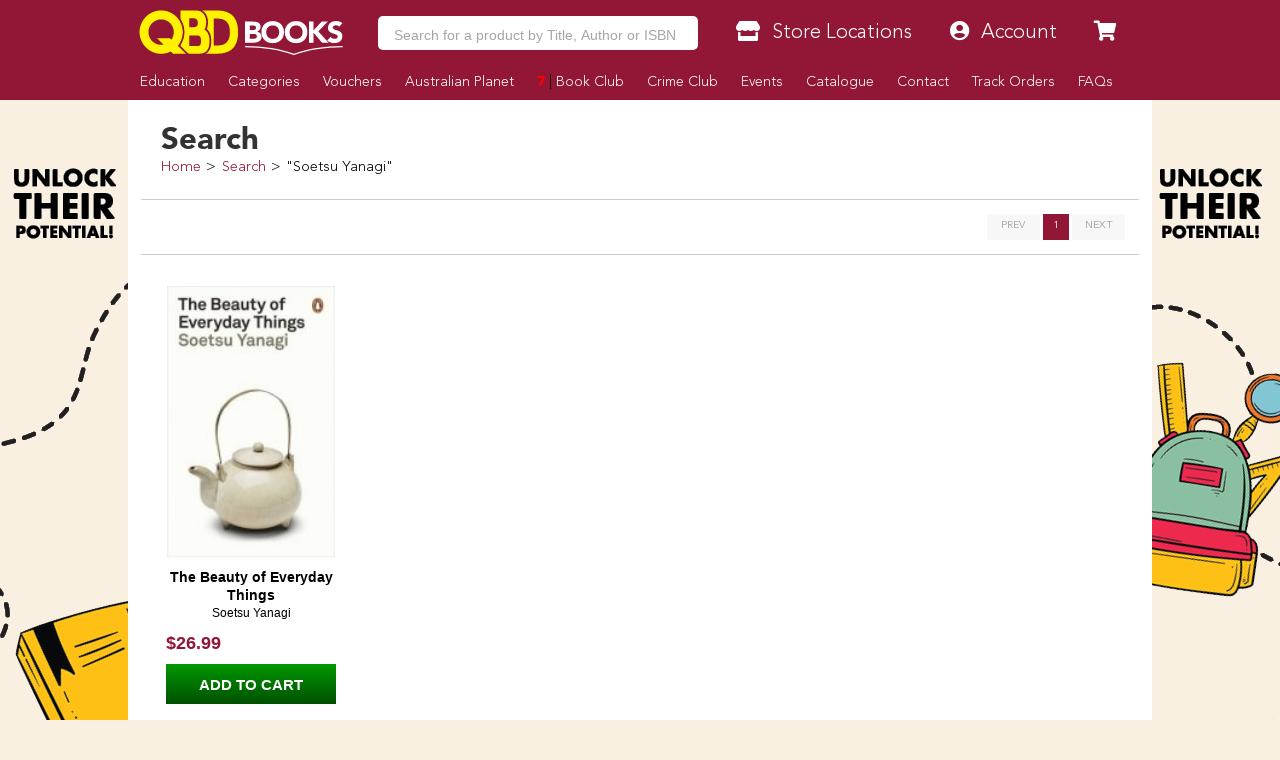

--- FILE ---
content_type: text/html
request_url: https://www.qbd.com.au/search/?q=Soetsu+Yanagi
body_size: 14602
content:
<!doctype html>
<html class="no-js" lang="en" xmlns="http://www.w3.org/1999/xhtml" xmlns:fb="http://ogp.me/ns/fb#">
	<head>
		<meta charset="utf-8">
		<meta http-equiv="x-ua-compatible" content="ie=edge">
		<title>Search | QBD Books</title>
		<meta name="copyright" content="Copyright © 2026 QBD Books" />
		<meta name="language" content="en" />
		<meta name="googlebot" content="index,follow" />
		<meta name="robots" content="index,follow" />
		<meta name="description" content="Search for a product." />
		<meta name="verify-v1" content="Hox+LsWFY82aAC0mUojK1qIHT7cYwke4ehlBsn4ho3M=" />
		<meta name="google-site-verification" content="g8f2tm6k97gBrdUCcCT2qRIKCRaeb2HnRMAebF-ZOsw" />
		<meta name="msvalidate.01" content="ADAB2492E18D7ED69E8ED7799E0BD9DC" />
		<meta name="facebook-domain-verification" content="m7a5mbsp2szi4m60qflcp2ltpm5ewl" />
		<link rel="canonical" href="https://www.qbd.com.au/search/" />
<meta property="og:title" content="Australia's premier bookshop - QBD Books" />
		<meta property="og:image" content="https://www.qbd.com.au/res/img/logo-square-512x512.png" />
		<meta property="og:url" content="https://www.qbd.com.au" />
		<meta property="og:description" content="Over 1,000,000 titles online.
57 stores and growing." />
		<meta name="twitter:card" content="summary" />
		<meta name="twitter:site" content="@QBDBooks" />
		<meta name="twitter:title" content="Search | QBD Books" />
		<meta name="twitter:description" content="Search for a product." />
		<meta name="twitter:image" content="https://pbs.twimg.com/profile_images/481562749957185537/DPmoobc8_reasonably_small.png" />
		<meta name="twitter:url" content="https://www.qbd.com.au" />
		<meta property="twitter:account_id" content="81306718" />
		<meta name="viewport" content="width=device-width, initial-scale=1, maximum-scale=1, minimum-scale=1, user-scalable=no" id="viewport" />
		<style type="text/css">@font-face{font-family:'Avenir Black';src:url('/res/fonts/ab/ab.eot');src:url('/res/fonts/ab/ab.eot?#iefix') format('embedded-opentype'),url('/res/fonts/ab/ab.woff') format('woff'),url('/res/fonts/ab/ab.ttf') format('truetype'),url('/res/fonts/ab/ab.svg#AvenirBlack') format('svg')}@font-face{font-family:'Avenir Light';src:url('/res/fonts/al/al.eot');src:url('/res/fonts/al/al.eot?#iefix') format('embedded-opentype'),url('/res/fonts/al/al.woff') format('woff'),url('/res/fonts/al/al.ttf') format('truetype'),url('/res/fonts/al/al.svg#AvenirLight') format('svg')}@font-face{font-family:'Komika Title';src:url('/res/fonts/kt/kt.eot');src:url('/res/fonts/kt/kt.eot?#iefix') format('embedded-opentype'),url('/res/fonts/kt/kt.woff') format('woff'),url('/res/fonts/kt/kt.ttf') format('truetype'),url('/res/fonts/kt/kt.svg#KomikaTitle') format('svg')}@font-face{font-family:'NeutraDisp-Bold';src:url('/res/fonts/nd/NeutraDisp-Bold.eot');src:url('/res/fonts/nd/NeutraDisp-Bold.eot?#iefix') format('embedded-opentype'),url('/res/fonts/nd/NeutraDisp-Bold.woff') format('woff'),url('/res/fonts/nd/NeutraDisp-Bold.ttf') format('truetype'),url('/res/fonts/nd/NeutraDisp-Bold.svg#NeutraDisp-Bold') format('svg')}@font-face{font-family:'NeutraDisp-Tilting';src:url('/res/fonts/nd/NeutraDisp-Tilting.eot');src:url('/res/fonts/nd/NeutraDisp-Tilting.eot?#iefix') format('embedded-opentype'),url('/res/fonts/nd/NeutraDisp-Tilting.woff') format('woff'),url('/res/fonts/nd/NeutraDisp-Tilting.ttf') format('truetype'),url('/res/fonts/nd/NeutraDisp-Tilting.svg#NeutraDisp-Tilting') format('svg')}@font-face{font-family:'Dancing Script';font-style:normal;font-weight:400;src:local('Dancing Script Regular'),local('DancingScript-Regular'),url(https://fonts.gstatic.com/s/dancingscript/v9/DK0eTGXiZjN6yA8zAEyM2ZsM3FTMmj2kTPH3yX99Yaw.woff2) format('woff2');unicode-range:U+0000-00FF,U+0131,U+0152-0153,U+02C6,U+02DA,U+02DC,U+2000-206F,U+2074,U+20AC,U+2212,U+2215}BODY>.v6{overflow-x:hidden}BODY>.v6>.page{margin:auto auto;width:1024px}BODY>.v6>.page>.header{background:#921736;height:100px;position:fixed;top:0;width:1024px;z-index:1000}BODY>.v6>.page>.header H1{display:none}BODY>.v6>.page>.header:before_disabled{background-color:#921736;content:' ';display:block;height:inherit;left:0;position:fixed;top:0;width:100%;z-index:-10}BODY>.v6>.page>.header.transparent{background-color:transparent}BODY>.v6>.page>.header.transparent:before{background-color:transparent}BODY>.v6>.page>.header .free-shipping{background-image:url('/res/img/freeshipping.png');background-repeat:no-repeat;height:90px;margin-right:-605px;position:fixed;right:50%;top:5px;width:90px;display:none}BODY>.v6>.page>.header .logo{height:112px;margin-left:-10px;position:absolute;top:0;width:139px}BODY>.v6>.page>.header .nav-main{display:table;height:30px;left:130px;position:absolute;top:60px;width:894px}BODY>.v6>.page>.header .nav-main LI{display:table-cell;vertical-align:top}BODY>.v6>.page>.header .nav-main LI>A{color:#fff;display:block;font-size:14px;font-weight:bold;height:inherit;line-height:30px;padding:0 10px;position:relative;text-align:center}BODY>.v6>.page>.header .nav-main LI>A H2{color:inherit;font-family:inherit;font-size:inherit;font-weight:inherit;margin:0;padding:0}BODY>.v6>.page>.header .nav-main LI.mobile-hide{display:table-cell}BODY>.v6>.page>.header .nav-main LI.mobile-show{display:none}BODY>.v6>.page>.header .nav-main LI.cart{padding-left:10px;width:130px}BODY>.v6>.page>.header .nav-main LI.cart A{background:#090;padding:0}BODY>.v6>.page>.header .nav-main LI.cart A:after{content:"\f054";padding:10px}BODY>.v6>.page>.header .nav-main LI.cart A:before{content:"\f07a";padding:10px}BODY>.v6>.page>.header .nav-main LI.cart A:after{font-decoration:inherit;font-family:"Font Awesome 5 Solid" !important;font-style:normal;font-weight:normal;right:0;position:absolute;top:-9px}BODY>.v6>.page>.header .nav-main LI.cart A:before{font-decoration:inherit;font-family:"Font Awesome 5 Solid" !important;font-style:normal;font-weight:normal;left:0;position:absolute;top:-10px}BODY>.v6>.page>.header .nav-main LI.item>A{background:#661026}BODY>.v6>.page>.header .nav-main LI.item>A:hover{background:#921736;color:#fff}BODY>.v6>.page>.header .nav-main LI.item>A.active{background:#921736;color:#fff}BODY>.v6>.page>.header .nav-mobile{display:none}BODY>.v6>.page>.header .nav-top{display:table;height:40px;left:130px;position:absolute;top:10px;width:894px;z-index:1010}BODY>.v6>.page>.header .nav-top>LI{display:table-cell;line-height:40px;vertical-align:top}BODY>.v6>.page>.header .nav-top>LI.mobile-hide{display:table-cell}BODY>.v6>.page>.header .nav-top>LI.mobile-show{display:none}BODY>.v6>.page>.header .nav-top>LI.item{padding-left:10px;width:130px}BODY>.v6>.page>.header .nav-top>LI.item.has-dropdown:hover>A{border-bottom:solid 1px #fff200;height:45px}BODY>.v6>.page>.header .nav-top>LI.item .item-dropdown{background:#fff200;background:-moz-linear-gradient(top,#fff200 0,#fff200 100%);background:-webkit-gradient(linear,left top,left bottom,color-stop(0,#fff200),color-stop(100%,#fff200));background:-webkit-linear-gradient(top,#fff200 0,#fff200 100%);background:-o-linear-gradient(top,#fff200 0,#fff200 100%);background:-ms-linear-gradient(top,#fff200 0,#fff200 100%);background:linear-gradient(to bottom,#fff200 0,#fff200 100%);border:solid 1px #700000;display:none;line-height:16px;position:absolute}BODY>.v6>.page>.header .nav-top>LI.item .item-dropdown A.item-dropdown-line{color:#000;display:block}BODY>.v6>.page>.header .nav-top>LI.item .item-dropdown A.item-dropdown-line:before{color:#921736;display:block;float:left;margin-top:-2px;width:20px !important}BODY>.v6>.page>.header .nav-top>LI.item .item-dropdown HR{border:solid 1px #ddd000;height:1px;margin:0 auto}BODY>.v6>.page>.header .nav-top>LI.item:hover .item-dropdown{display:block;margin-left:-70px;margin-top:-1px;padding:0 10px 10px;width:260px;z-index:-1}BODY>.v6>.page>.header .nav-top>LI.item:hover .item-dropdown.item-dropdown-right{margin-left:-140px}BODY>.v6>.page>.header .nav-top>LI.search{padding-left:0;width:auto}BODY>.v6>.page>.header .nav-top>LI.search INPUT{border:solid 1px #700000;font-size:16px;height:40px;margin:0;outline:0;padding:0 10px;width:100%}BODY>.v6>.page>.header .nav-top>LI.search>.autocomplete{background:#fff;border:solid 1pt #921736;border-top:transparent;display:block;position:absolute;top:29.25pt;z-index:2210}BODY>.v6>.page>.header .nav-top>LI.search>.autocomplete LI{cursor:pointer;display:block;height:30pt;line-height:39pt;width:502px}BODY>.v6>.page>.header .nav-top>LI.search>.autocomplete LI:after{clear:both;content:'.';display:block;height:0;visibility:hidden}BODY>.v6>.page>.header .nav-top>LI.search>.autocomplete LI:hover{background:#921736;color:#fff}BODY>.v6>.page>.header .nav-top>LI.search>.autocomplete LI:hover B{color:orange}BODY>.v6>.page>.header .nav-top>LI.search>.autocomplete LI.selected{background:#921736;color:#fff}BODY>.v6>.page>.header .nav-top>LI.search>.autocomplete LI.selected B{color:orange}BODY>.v6>.page>.header .nav-top>LI.search>.autocomplete LI B{color:#921736}BODY>.v6>.page>.header .nav-top>LI.search>.autocomplete LI SPAN{display:block;float:left;height:inherit;overflow:hidden}BODY>.v6>.page>.header .nav-top>LI.search>.autocomplete LI SPAN.author{font-size:10pt;overflow:hidden;text-overflow:ellipsis;white-space:nowrap;width:300pt}BODY>.v6>.page>.header .nav-top>LI.search>.autocomplete LI SPAN.binding{text-align:center;width:70pt}BODY>.v6>.page>.header .nav-top>LI.search>.autocomplete LI SPAN.cover{text-align:center;width:30pt}BODY>.v6>.page>.header .nav-top>LI.search>.autocomplete LI SPAN.cover IMG{height:24pt;margin:3pt;width:auto}BODY>.v6>.page>.header .nav-top>LI.search>.autocomplete LI SPAN.title{line-height:13.63636364pt;width:235pt;padding-top:5px}BODY>.v6>.page>.header .nav-top>LI.search>.menu{display:none}BODY>.v6>.page>.header .nav-top>LI.search>.submit{display:none}BODY>.v6>.page>.header .nav-top>LI>A{background:#fff200;background:-moz-linear-gradient(top,#fff200 0,#fff200 100%);background:-webkit-gradient(linear,left top,left bottom,color-stop(0,#fff200),color-stop(100%,#fff200));background:-webkit-linear-gradient(top,#fff200 0,#fff200 100%);background:-o-linear-gradient(top,#fff200 0,#fff200 100%);background:-ms-linear-gradient(top,#fff200 0,#fff200 100%);background:linear-gradient(to bottom,#fff200 0,#fff200 100%);border:solid 1px #700000;color:#333;display:block;font-size:16px;font-weight:bold;height:40px;padding-left:20px;position:relative;width:120px;text-align:center}BODY>.v6>.page>.header .nav-top>LI>A:before{color:#921736;font-size:16px;left:5px;position:absolute;margin-left:8px;text-shadow:1px 1px #fffe6f}BODY>.v6>.page>.header .nav-top>LI>A:hover{color:#333}BODY>.v6>.page>.header .nav-top>LI>A:hover:before{color:#921736}BODY>.v6>.page>.footer{background:#921736;color:#fff;height:360px;margin:0 auto;position:relative;width:1024px;z-index:1000}BODY>.v6>.page>.footer:before{background-color:#921736;content:' ';display:block;height:inherit;left:500px;margin-left:-50vw;margin-right:-50vw;position:absolute;top:0;width:100vw;z-index:-10}BODY>.v6>.page>.footer.fixed{bottom:-304px;position:fixed}BODY>.v6>.page>.footer .cols .col.col4{padding:0;width:25%}BODY>.v6>.page>.footer .disclaimer{font-size:8pt;line-height:10pt;margin:10pt 20pt;max-width:80%}BODY>.v6>.page>.footer A.social.icon{color:#fff;display:block;float:left;height:21pt !important;margin:0 5pt 5pt 0;padding:5pt;width:21pt !important}BODY>.v6>.page>.footer A.social.icon:before{font-size:16pt;left:0 !important;padding-right:0 !important}BODY>.v6>.page>.footer A.social.icon.icon-facebook{padding:5.5pt 1pt 5pt 5.5pt}BODY>.v6>.page>.footer A.social.icon.icon-goodreads{padding:4.5pt 3pt 4pt 3.5pt}BODY>.v6>.page>.footer A.social.icon.icon-instagram{padding:4.5pt 3pt 5pt 4pt}BODY>.v6>.page>.footer A.social.icon.icon-snapchat{padding:4.5pt 3pt 4pt 3pt}BODY>.v6>.page>.footer A.social.icon.icon-twitter{padding:5.5pt 3pt 5pt 3.5pt}BODY>.v6>.page>.footer A.social.icon.icon-wordpress{padding:4.5pt 3pt 4pt 3pt}BODY>.v6>.page>.footer .top{height:56px;overflow:hidden}BODY>.v6>.page>.footer .top BUTTON{background-color:#090}BODY>.v6>.page>.footer A{color:#fff}BODY>.v6>.page>.footer B.heading{font-family:'Avenir Black';font-size:15pt;font-weight:normal;line-height:18pt;color:orange;display:block}BODY>.v6>.page>.footer B.heading A{color:orange}BODY>.page>.body{padding-top:100px !important}BODY>.page>.body>.Aslices{margin-top:0 !important}BODY>.page>.body>.content>.v6{margin:-15pt -15pt 0}BODY>.page>.body>.content>.v6 .body{margin:0 -10pt;padding:0}BODY>.page>.body>.content>.v6 .body>.breadcrumbs{background-color:#fff;border-bottom:solid 1px #ccc;height:30px;line-height:32px;margin:0;position:absolute;top:0;width:1024px;z-index:999}BODY>.page>.body>.content>.v6 .body>.breadcrumbs:after{clear:both;content:'.';display:block;height:0;visibility:hidden}BODY>.page>.body>.content>.v6 .body>.breadcrumbs.full LI:last-child{display:block !important}BODY>.page>.body>.content>.v6 .body>.breadcrumbs LI{display:block;float:left;font-size:11pt}BODY>.page>.body>.content>.v6 .body>.breadcrumbs LI:before{content:'>';padding:0 .35em;position:relative}BODY>.page>.body>.content>.v6 .body>.breadcrumbs LI:first-child:before{content:''}BODY>.page>.body>.content>.v6 .body>.breadcrumbs LI:last-child{display:none}BODY>.page>.body>.content>.v6 .body>.breadcrumbs LI .pagination{right:3px;position:absolute;top:2px}BODY>.page>.body>.content>.v6 .body>.breadcrumbs LI .pagination BUTTON{background-color:#eee;border:solid 1px #ddd;height:24px;line-height:22px;padding:0 6px !important}BODY>.page>.body>.content>.v6 .body>.breadcrumbs LI .pagination BUTTON.disabled{background-color:#921736;border:solid 1px #24060d}BODY>.page>.body>.content>.v6 .body>.content{position:relative}BODY>.page>.body>.content>.v6 .body>.content.has-sidebar{padding:0}BODY>.page>.body>.content>.v6 .body>.content.has-sidebar:after{clear:both;content:'.';display:block;height:0;visibility:hidden}BODY>.page>.body>.content>.v6 .body>.content>.main{float:right;padding:10px 15px 10px 0;width:770px}BODY>.page>.body>.content>.v6 .body>.content>.sidebar{border:0 !important;float:left;margin:0 !important;width:250px}BODY>.page>.body>.content>.v6 .body>.content>.sidebar UL{border:0 !important;margin:10px}BODY>.page>.body>.content>.v6 .body>.content>.sidebar UL LI{border:0 !important;line-height:25px;min-height:15px;padding:5px;padding-bottom:0;text-align:left}BODY>.page>.body>.content>.v6 .body>.content>.sidebar UL LI.heading{background-color:#921736;color:#fff;font-weight:bold;text-shadow:none}BODY>.page>.body>.content>.v6 .body>.content>.sidebar UL LI.item{border-bottom:solid 1px #ccc !important;padding-left:5px}BODY>.page>.body>.content>.v6 .body>.content>.sidebar UL LI.item:last-child{border-bottom:solid 0 !important}BODY>.page>.body>.content>.v6 .body>.content H2.title{border-bottom:solid 2px #921736;margin-bottom:5px;margin-top:20px;text-shadow:-3px -3px 0 #fff,3px -3px 0 #fff,-3px 3px 0 #fff,3px 3px 0 #fff}BODY>.page>.body>.content>.v6 .body>.content .product .description{margin-left:195pt;width:540pt}BODY>.page>.body>.content>.v6 .body>.content .product .description:after{clear:both;content:'.';display:block;height:0;visibility:hidden}BODY>.page>.body>.content>.v6 .body>.content .product .information{height:310pt;overflow:hidden;position:relative}BODY>.page>.body>.content>.v6 .body>.content .product .information .author{height:25pt;left:195pt;position:absolute;top:0;width:520pt}BODY>.page>.body>.content>.v6 .body>.content .product .information .author H2{font-size:18pt;height:25pt;line-height:25pt;overflow:hidden;text-overflow:ellipsis;width:inherit;white-space:nowrap}BODY>.page>.body>.content>.v6 .body>.content .product .information .author H2:before{color:#999;content:"By "}BODY>.page>.body>.content>.v6 .body>.content .product .information .cover{background-color:#f7f7f7;border:solid 1pt #ccc;display:table;height:270pt;padding:5pt;position:absolute;width:180pt}BODY>.page>.body>.content>.v6 .body>.content .product .information .cover .image{display:table-cell;width:inherit;overflow:hidden;text-align:center;vertical-align:middle}BODY>.page>.body>.content>.v6 .body>.content .product .information .cover .image A.multibuy{background-image:url('https://www.qbd.com.au/img/common/starburst.png');background-size:100pt 100pt;background-repeat:no-repeat;bottom:-10pt;color:#921736;font-size:18pt;height:100pt;line-height:35pt;padding:12pt;position:absolute;right:-10pt;text-align:center;width:100pt;z-index:1}BODY>.page>.body>.content>.v6 .body>.content .product .information .cover .image A.multibuy B{font-size:30pt;position:absolute;top:45pt;right:0;line-height:10pt;text-align:center;width:100pt}BODY>.page>.body>.content>.v6 .body>.content .product .information .cover .image A.preview{background-image:url('https://www.qbd.com.au/img/common/preview-peel.png');background-size:90pt 135pt;color:#fff;display:block;height:135pt;padding:5pt;position:absolute;right:0;text-align:center;top:5pt;width:90pt}BODY>.page>.body>.content>.v6 .body>.content .product .information .cover .image>IMG{max-height:260pt;max-width:170pt}BODY>.page>.body>.content>.v6 .body>.content .product .information>.details{height:100pt;left:195pt;position:absolute;top:170pt;width:285pt}BODY>.page>.body>.content>.v6 .body>.content .product .information .formats{position:absolute;left:195pt;top:40pt;width:540pt}BODY>.page>.body>.content>.v6 .body>.content .product .information .formats .format{border:solid 1pt #ccc;height:70pt;margin-bottom:5pt;padding-left:24pt;position:relative;width:100%}BODY>.page>.body>.content>.v6 .body>.content .product .information .formats .format:hover{background-color:#f7f7f7;-webkit-box-shadow:0 0 5px 0 rgba(0,0,0,0.15);-moz-box-shadow:0 0 5px 0 rgba(0,0,0,0.15);box-shadow:0 0 5px 0 rgba(0,0,0,0.15)}BODY>.page>.body>.content>.v6 .body>.content .product .information .formats .format:hover H3{background-color:#921736}BODY>.page>.body>.content>.v6 .body>.content .product .information .formats .format H3{background-color:#921736;color:#fff;font-size:12pt;height:24pt;left:0;padding:5pt;position:absolute;bottom:-24pt;text-align:center;width:70pt;transform-origin:left top 0;-webkit-transform:rotate(-90deg);-moz-transform:rotate(-90deg);-ms-transform:rotate(-90deg);-o-transform:rotate(-90deg);filter:progid:DXImageTransform.Microsoft.BasicImage(rotation=3)}BODY>.page>.body>.content>.v6 .body>.content .product .information .formats .format .availability{text-align:center}BODY>.page>.body>.content>.v6 .body>.content .product .information .formats .format .availability .cart{background-color:#090;color:#fff;font-weight:bold;height:20pt;line-height:20pt;margin:auto auto;text-align:center;width:80%}BODY>.page>.body>.content>.v6 .body>.content .product .information .formats .format .details SPAN{color:#921736;display:block;float:left;width:70pt}BODY>.page>.body>.content>.v6 .body>.content .product .information .formats .format .details .icon-search:after{font-decoration:inherit;font-family:"Font Awesome 5 Solid" !important;font-style:normal;font-weight:normal;background-color:#921736;border-radius:50%;color:#fff;content:"\f129";display:inline-block;float:left;font-size:7pt;height:11pt;margin-right:3pt;padding-left:4pt;width:7pt}BODY>.page>.body>.content>.v6 .body>.content .product .information .formats .format .price{position:relative}BODY>.page>.body>.content>.v6 .body>.content .product .information .formats .format .price .cart{background-color:#090;bottom:0;color:#fff;cursor:pointer;font-size:12pt;font-weight:bold;height:30pt;line-height:30pt;padding-left:30pt;position:absolute;width:130pt;text-align:center;text-transform:uppercase}BODY>.page>.body>.content>.v6 .body>.content .product .information .formats .format .price .cart INPUT[type="text"]{border:solid 1pt #008000;cursor:default;font-size:13pt;height:24pt;left:3pt;position:absolute;text-align:center;top:3pt;width:24pt}BODY>.page>.body>.content>.v6 .body>.content .product .information .formats .format .price .save{background-image:url('https://www.qbd.com.au/img/common/starburst.png');background-size:50pt 50pt;color:#921736;font-size:13pt;font-weight:bold;height:50pt;padding:12pt;position:absolute;line-height:10pt;right:0;text-align:center;top:10pt;width:50pt}BODY>.page>.body>.content>.v6 .body>.content .product .information .formats .format .price .save:after{content:" Off RRP";font-size:8pt;text-transform:uppercase}BODY>.page>.body>.content>.v6 .body>.content .product .information .formats .format .price .save B{font-size:10pt;font-weight:normal}BODY>.page>.body>.content>.v6 .body>.content .product .information .formats .format .price .sell{font-size:26pt;font-weight:bold;line-height:70pt;height:70pt;position:absolute;right:55pt;top:0}BODY>.page>.body>.content>.v6 .body>.content .product .information .formats .format .price .sell.discounted:before{color:#921736;content:"QBD Price!";font-size:12pt;position:absolute;top:-18pt;right:0;white-space:nowrap}BODY>.page>.body>.content>.v6 .body>.content .product .information .formats .format .price .was{font-size:12pt;position:absolute;top:48pt;right:55pt}BODY>.page>.body>.content>.v6 .body>.content .product .information .formats .format .price .was:before{content:"RRP: ";font-size:10pt;font-weight:bold}BODY>.page>.body>.content>.v6 .body>.content .product .information .location{height:230pt;position:absolute;right:0;top:40pt;width:220pt}BODY>.page>.body>.content>.v6 .body>.content .product .information .location .search{margin-top:10pt}BODY>.page>.body>.content>.v6 .body>.content .product .information .location .search BUTTON{font-weight:bold;line-height:22pt}BODY>.page>.body>.content>.v6 .body>.content .product .information .rating{height:25pt;padding-left:13pt;position:absolute;left:0;top:275pt;width:180pt}BODY>.page>.body>.content>.v6 .body>.content .product .information .rating .stars{border:0;float:left}BODY>.page>.body>.content>.v6 .body>.content .product .information .rating .stars>INPUT{display:none}BODY>.page>.body>.content>.v6 .body>.content .product .information .rating .stars>LABEL{color:#ccc;cursor:pointer;float:right}BODY>.page>.body>.content>.v6 .body>.content .product .information .rating .stars>LABEL:before{padding:5px;font-size:20pt;font-family:"Font Awesome 5 Solid";display:inline-block;content:"\f005";text-shadow:0 0 1px #000}BODY>.page>.body>.content>.v6 .body>.content .product .information .rating .stars>.half:before{position:absolute;content:"\f089";text-shadow:none}BODY>.page>.body>.content>.v6 .body>.content .product .information .rating .stars>input:checked ~ label,BODY>.page>.body>.content>.v6 .body>.content .product .information .rating .stars:not(:checked)>label:hover,BODY>.page>.body>.content>.v6 .body>.content .product .information .rating .stars:not(:checked)>label:hover ~ label{color:orange}BODY>.page>.body>.content>.v6 .body>.content .product .information .rating .stars>input:checked+label:hover,BODY>.page>.body>.content>.v6 .body>.content .product .information .rating .stars>input:checked ~ label:hover,BODY>.page>.body>.content>.v6 .body>.content .product .information .rating .stars>label:hover ~ input:checked ~ label,BODY>.page>.body>.content>.v6 .body>.content .product .information .rating .stars>input:checked ~ label:hover ~ label{color:orange}BODY>.page>.body>.content>.v6 .body>.content .product .information .reviews{height:50pt;position:absolute;left:195pt;top:285pt;width:520pt}BODY>.page>.body>.content>.v6 .body>.content .product .information .reviews BLOCKQUOTE{border-radius:5pt;-moz-border-radius:5pt;-webkit-border-top-left-radius:5pt;-webkit-border-top-right-radius:5pt;-webkit-border-bottom-right-radius:5pt;-webkit-border-bottom-left-radius:5pt;color:#000;font-size:12pt;height:55pt;line-height:15pt;margin:0;padding:5pt 6.66666667pt;position:relative;width:inherit;background:#f5b83e;background:-webkit-gradient(linear,0 0,0 100%,from(#fbfa57),to(#f5b83e));background:-moz-linear-gradient(#fbfa57,#f5b83e);background:-o-linear-gradient(#fbfa57,#f5b83e);background:linear-gradient(#fbfa57,#f5b83e)}BODY>.page>.body>.content>.v6 .body>.content .product .information .reviews BLOCKQUOTE SPAN{display:block;height:45pt;line-height:15pt;overflow:hidden;text-shadow:1pt 1pt #fbfa57}BODY>.page>.body>.content>.v6 .body>.content .product .information .reviews BLOCKQUOTE:before{content:"";position:absolute;bottom:-20px;right:40px;border-width:0 0 20px 40px;border-style:solid;border-color:transparent #f5b83e;display:block;width:0}BODY>.page>.body>.content>.v6 .body>.content .product .information .reviews BLOCKQUOTE:after{content:"";position:absolute;bottom:-20px;right:70px;border-width:0 0 20px 10px;border-style:solid;border-color:transparent #fff;display:block;width:0}BODY>.page>.body>.content>.v6 .body>.content .product .information .reviews BLOCKQUOTE+P{margin:10px 90px 2em 0;text-align:right;font-style:italic}BODY>.page>.body>.content>.v6 .body>.content .spotlight-small{height:94pt;margin:0 0 10pt 0 !important;padding:0;width:100%}BODY>.page>.body>.content>.v6 .body>.content .spotlight-small>LI{float:left;margin:0;margin-bottom:10pt !important;padding:0;width:32%;position:relative}BODY>.page>.body>.content>.v6 .body>.content .spotlight-small>LI:after{clear:both;content:'.';display:block;height:0;visibility:hidden}BODY>.page>.body>.content>.v6 .body>.content .spotlight-small>LI:nth-child(3n+1){margin-right:2%}BODY>.page>.body>.content>.v6 .body>.content .spotlight-small>LI:nth-child(3n+3){margin-left:2%}BODY>.page>.body>.content>.v6 .body>.content .spotlight-small>LI.submenu{box-shadow:0 0 10pt #999;margin-bottom:77pt !important}BODY>.page>.body>.content>.v6 .body>.content .spotlight-small>LI.submenu>A{background:#f7f7f7}BODY>.page>.body>.content>.v6 .body>.content .spotlight-small>LI.submenu>UL{position:absolute;top:94pt;margin:0;padding:0;border:solid 1pt #921736;width:100%;height:62pt;overflow:hidden;background:#fff}BODY>.page>.body>.content>.v6 .body>.content .spotlight-small>LI.submenu>UL>LI{height:20pt;line-height:24pt !important;padding-left:5pt;border-bottom:solid 1pt #f7f7f7}BODY>.page>.body>.content>.v6 .body>.content .spotlight-small>LI.submenu>UL>LI.more{position:absolute;width:30pt;bottom:0;right:15pt}BODY>.page>.body>.content>.v6 .body>.content .spotlight-small>LI.submenu>UL>LI.more:after{font-decoration:inherit;font-family:"Font Awesome 5 Solid" !important;font-style:normal;font-weight:normal;font-size:8pt;content:"\f101";color:#333;margin-left:5pt;margin-right:5pt}BODY>.page>.body>.content>.v6 .body>.content .spotlight-small>LI.submenu>UL>LI>A{color:#333}BODY>.page>.body>.content>.v6 .body>.content .spotlight-small>LI>A{border:solid 2pt #921736;display:block;height:94pt;position:relative;overflow:hidden;width:100%}BODY>.page>.body>.content>.v6 .body>.content .spotlight-small>LI>A IMG{height:91pt;left:0;position:absolute;top:0;width:100%}BODY>.page>.body>.content>.v6 .body>.content .spotlight-small>LI>A IMG.product{top:18pt;left:50%;margin-left:-15%;height:90pt;border:solid 1pt #333;box-shadow:0 0 10pt #333;width:26%}BODY>.page>.body>.content>.v6 .body>.content .spotlight-small>LI>A IMG.product:nth-child(1){-ms-transform:rotate(-10deg);-webkit-transform:rotate(-10deg);transform:rotate(-10deg);margin-left:-38%}BODY>.page>.body>.content>.v6 .body>.content .spotlight-small>LI>A IMG.product:nth-child(2){-ms-transform:rotate(10deg);-webkit-transform:rotate(10deg);transform:rotate(10deg);margin-left:12%}BODY>.page>.body>.content>.v6 .body>.content .spotlight-small>LI>A IMG.product:nth-child(3){width:30%;top:10px}BODY>.page>.body>.content>.v6 .body>.content .spotlight-small>LI>A SPAN{font-family:'Avenir Light';font-size:11pt;font-weight:normal;line-height:17pt;background-color:#921736;color:#fff;bottom:0;display:block;height:15pt;left:0;padding:2pt;position:absolute;text-align:center;width:100%}BODY>.page>.body>.content>.v6 .body>.content .tiles{height:300px;margin:auto auto;margin-bottom:35px;position:relative}BODY>.page>.body>.content>.v6 .body>.content .tiles .tile{height:150px;left:0;position:absolute;top:0;width:100px}BODY>.page>.body>.content>.v6 .body>.content .tiles .tile.tile-1{height:310px;width:200px}BODY>.page>.body>.content>.v6 .body>.content .tiles .tile A{height:inherit;width:inherit}BODY>.page>.body>.content>.v6 .body>.content .tiles .tile A.more{background-color:rgba(0,0,0,0.75);color:#fff;left:0;padding-top:50px;position:absolute;text-align:center;top:0;z-index:2}BODY>.page>.body>.content>.v6 .body>.content .tiles .tile A.more B{font-size:40px}BODY>.page>.body>.content>.v6 .body>.content .tiles .tile A IMG{height:inherit;width:inherit}BODY>.page>.body>.content>.v6 .body>.content .tiles.tiles-1{width:200px}BODY>.page>.body>.content>.v6 .body>.content .tiles.tiles-2{width:410px}BODY>.page>.body>.content>.v6 .body>.content .tiles.tiles-2 .tile-2{left:210px;height:310px;width:200px}BODY>.page>.body>.content>.v6 .body>.content .tiles.tiles-3{width:620px}BODY>.page>.body>.content>.v6 .body>.content .tiles.tiles-3 .tile-2{left:210px;height:310px;width:200px}BODY>.page>.body>.content>.v6 .body>.content .tiles.tiles-3 .tile-3{left:420px;height:310px;width:200px}BODY>.page>.body>.content>.v6 .body>.content .tiles.tiles-4{width:520px}BODY>.page>.body>.content>.v6 .body>.content .tiles.tiles-4 .tile-2{left:210px;height:310px;width:200px}BODY>.page>.body>.content>.v6 .body>.content .tiles.tiles-4 .tile-3{left:420px}BODY>.page>.body>.content>.v6 .body>.content .tiles.tiles-4 .tile-4{top:160px;left:420px}BODY>.page>.body>.content>.v6 .body>.content .tiles.tiles-5{width:420px}BODY>.page>.body>.content>.v6 .body>.content .tiles.tiles-5 .tile-2{left:210px}BODY>.page>.body>.content>.v6 .body>.content .tiles.tiles-5 .tile-3{left:320px}BODY>.page>.body>.content>.v6 .body>.content .tiles.tiles-5 .tile-4{top:160px;left:210px}BODY>.page>.body>.content>.v6 .body>.content .tiles.tiles-5 .tile-5{top:160px;left:320px}BODY>.page>.body>.content>.v6 .body>.content .tiles.tiles-6{width:630px}BODY>.page>.body>.content>.v6 .body>.content .tiles.tiles-6 .tile-2{left:210px;height:310px;width:200px}BODY>.page>.body>.content>.v6 .body>.content .tiles.tiles-6 .tile-3{left:420px}BODY>.page>.body>.content>.v6 .body>.content .tiles.tiles-6 .tile-4{left:530px}BODY>.page>.body>.content>.v6 .body>.content .tiles.tiles-6 .tile-5{top:160px;left:420px}BODY>.page>.body>.content>.v6 .body>.content .tiles.tiles-6 .tile-6{top:160px;left:530px}BODY>.page>.body>.content>.v6 .body>.content .tiles.tiles-7{width:530px}BODY>.page>.body>.content>.v6 .body>.content .tiles.tiles-7 .tile-2{left:210px}BODY>.page>.body>.content>.v6 .body>.content .tiles.tiles-7 .tile-3{left:320px}BODY>.page>.body>.content>.v6 .body>.content .tiles.tiles-7 .tile-4{left:430px}BODY>.page>.body>.content>.v6 .body>.content .tiles.tiles-7 .tile-5{top:160px;left:210px}BODY>.page>.body>.content>.v6 .body>.content .tiles.tiles-7 .tile-6{top:160px;left:320px}BODY>.page>.body>.content>.v6 .body>.content .tiles.tiles-7 .tile-7{top:160px;left:430px}BODY>.page>.body>.content>.v6 .body>.content .tiles.tiles-8{width:430px}BODY>.page>.body>.content>.v6 .body>.content .tiles.tiles-8 .tile-1{height:150px;width:100px}BODY>.page>.body>.content>.v6 .body>.content .tiles.tiles-8 .tile-2{left:110px}BODY>.page>.body>.content>.v6 .body>.content .tiles.tiles-8 .tile-3{left:220px}BODY>.page>.body>.content>.v6 .body>.content .tiles.tiles-8 .tile-4{left:330px}BODY>.page>.body>.content>.v6 .body>.content .tiles.tiles-8 .tile-5{top:160px}BODY>.page>.body>.content>.v6 .body>.content .tiles.tiles-8 .tile-6{top:160px;left:110px}BODY>.page>.body>.content>.v6 .body>.content .tiles.tiles-8 .tile-7{top:160px;left:220px}BODY>.page>.body>.content>.v6 .body>.content .tiles.tiles-8 .tile-8{top:160px;left:330px}BODY>.page>.body>.content>.v6 .body>.content .tiles.tiles-9{width:640px}BODY>.page>.body>.content>.v6 .body>.content .tiles.tiles-9 .tile-2{left:210px}BODY>.page>.body>.content>.v6 .body>.content .tiles.tiles-9 .tile-3{left:320px}BODY>.page>.body>.content>.v6 .body>.content .tiles.tiles-9 .tile-4{left:430px}BODY>.page>.body>.content>.v6 .body>.content .tiles.tiles-9 .tile-5{left:540px}BODY>.page>.body>.content>.v6 .body>.content .tiles.tiles-9 .tile-6{top:160px;left:210px}BODY>.page>.body>.content>.v6 .body>.content .tiles.tiles-9 .tile-7{top:160px;left:320px}BODY>.page>.body>.content>.v6 .body>.content .tiles.tiles-9 .tile-8{top:160px;left:430px}BODY>.page>.body>.content>.v6 .body>.content .tiles.tiles-9 .tile-9{top:160px;left:540px}BODY>.page>.body>.content>.v6 .body>.content .tiles.tiles-10{width:540px}BODY>.page>.body>.content>.v6 .body>.content .tiles.tiles-10 .tile-1{height:150px;width:100px}BODY>.page>.body>.content>.v6 .body>.content .tiles.tiles-10 .tile-2{left:110px}BODY>.page>.body>.content>.v6 .body>.content .tiles.tiles-10 .tile-3{left:220px}BODY>.page>.body>.content>.v6 .body>.content .tiles.tiles-10 .tile-4{left:330px}BODY>.page>.body>.content>.v6 .body>.content .tiles.tiles-10 .tile-5{left:440px}BODY>.page>.body>.content>.v6 .body>.content .tiles.tiles-10 .tile-6{top:160px}BODY>.page>.body>.content>.v6 .body>.content .tiles.tiles-10 .tile-7{top:160px;left:110px}BODY>.page>.body>.content>.v6 .body>.content .tiles.tiles-10 .tile-8{top:160px;left:220px}BODY>.page>.body>.content>.v6 .body>.content .tiles.tiles-10 .tile-9{top:160px;left:330px}BODY>.page>.body>.content>.v6 .body>.content .tiles.tiles-10 .tile-10{top:160px;left:440px}BODY>.page>.body>.content>.v6 .body>.heading{background-attachment:fixed;background-position:top center;background-repeat:no-repeat;padding-bottom:15px;padding-top:48px;text-shadow:none !important}BODY>.page>.body>.content>.v6 .body>.heading H1{font-family:'Avenir Black';font-size:25pt;font-weight:normal;line-height:30pt}BODY>.page>.body>.content>.v6 .body>.heading H1.logo{text-align:center}BODY>.page>.body>.content>.v6 .body>.heading H1>.logo{max-height:200px;width:auto;margin:-15pt -15pt -20pt}BODY>.page>.body>.content>.v6 .body>.heading H2.logo{text-align:center}BODY>.page>.body>.content>.v6 .body>.heading H2>.logo{max-height:150px;width:auto}BODY>.page>.header{display:none !important}@media(max-width:800px){@viewport{width:540px;min-zoom:1;max-zoom:1;overflow:hidden;orientation:portrait;user-zoom:fixed;zoom:1}@-ms-viewport{width:device-width}BODY>.v6{width:100% !important;overflow-x:hidden}BODY>.v6>.page{margin:0;width:100% !important}BODY>.v6>.page>.body{margin-bottom:50px}BODY>.v6>.page>.breadcrumbs{width:100% !important}BODY>.v6>.page>.breadcrumbs:after{clear:both;content:'.';display:block;height:0;visibility:hidden}BODY>.v6>.page>.header{height:64px;width:100%}BODY>.v6>.page>.header .free-shipping{display:none}BODY>.v6>.page>.header .logo{height:48px;left:72px;top:8px;clip:rect(0,105px,48px,0);width:64px}BODY>.v6>.page>.header .nav-main{display:none}BODY>.v6>.page>.header .nav-main.active{display:block;height:auto;left:0;top:64px;width:100%;z-index:1999}BODY>.v6>.page>.header .nav-main.active LI{display:block;height:64px;width:100%}BODY>.v6>.page>.header .nav-main.active LI>A{font-size:24px;line-height:64px;text-align:left;padding:0 16px}BODY>.v6>.page>.header .nav-main.active LI>A H2{line-height:64px}BODY>.v6>.page>.header .nav-main.active LI.cart{padding:0;width:100%}BODY>.v6>.page>.header .nav-main.active LI.cart>A{padding-left:64px}BODY>.v6>.page>.header .nav-main.active LI.mobile-hide{display:none}BODY>.v6>.page>.header .nav-main.active LI.mobile-show{display:block}BODY>.v6>.page>.header .nav-mobile{display:block}BODY>.v6>.page>.header .nav-mobile .menu{padding:0 !important;background:transparent;border:0;height:64px;left:0;position:absolute;top:0;width:64px}BODY>.v6>.page>.header .nav-mobile .menu:before{content:"\f0c9"}BODY>.v6>.page>.header .nav-mobile .menu:before{font-decoration:inherit;font-family:"Font Awesome 5 Solid" !important;font-style:normal;font-weight:normal;color:#fff;font-size:40px !important;left:5px;position:absolute;margin-left:10px;margin-top:24px;top:0}BODY>.v6>.page>.header .nav-top{left:auto;right:0;top:0;width:100%;z-index:-10}BODY>.v6>.page>.header .nav-top>LI.mobile-hide{display:none}BODY>.v6>.page>.header .nav-top>LI.mobile-show{display:table-cell}BODY>.v6>.page>.header .nav-top>LI.cart{float:right}BODY>.v6>.page>.header .nav-top>LI.item{padding-left:0;height:64px;max-width:64px;overflow:hidden;width:64px}BODY>.v6>.page>.header .nav-top>LI.item.has-dropdown:hover>A{border-bottom:0;height:64px}BODY>.v6>.page>.header .nav-top>LI.item.has-dropdown .item-dropdown{display:none}BODY>.v6>.page>.header .nav-top>LI.locations{display:none;margin-right:-10px}BODY>.v6>.page>.header .nav-top>LI.locations A:before{margin-left:25px;margin-right:-10px}BODY>.v6>.page>.header .nav-top>LI.members{float:right}BODY>.v6>.page>.header .nav-top>LI.members A:before{margin-left:12px}BODY>.v6>.page>.header .nav-top>LI.search{float:right}BODY>.v6>.page>.header .nav-top>LI.search INPUT{display:none}BODY>.v6>.page>.header .nav-top>LI.search INPUT.active{border:solid 16px #921736;border-top:0;border-radius:0 !important;display:block;font-size:24px;height:64px;left:0;margin-left:0;position:absolute;top:64px;width:100% !important}BODY>.v6>.page>.header .nav-top>LI.search>.autocomplete{background:#fff;border:solid 1pt #921736;border-top:transparent;display:none !important;left:0 !important;margin-left:0;position:absolute;top:128px !important;width:100%;z-index:2210}BODY>.v6>.page>.header .nav-top>LI.search>.autocomplete.active{display:block !important}BODY>.v6>.page>.header .nav-top>LI.search>.autocomplete>LI{cursor:pointer;display:block;height:64px;line-height:64px;width:100%;max-width:100%}BODY>.v6>.page>.header .nav-top>LI.search>.autocomplete>LI:after{clear:both;content:'.';display:block;height:0;visibility:hidden}BODY>.v6>.page>.header .nav-top>LI.search>.autocomplete>LI:hover{background:#921736;color:#fff}BODY>.v6>.page>.header .nav-top>LI.search>.autocomplete>LI:hover B{color:orange}BODY>.v6>.page>.header .nav-top>LI.search>.autocomplete>LI.selected{background:#921736;color:#fff}BODY>.v6>.page>.header .nav-top>LI.search>.autocomplete>LI.selected B{color:orange}BODY>.v6>.page>.header .nav-top>LI.search>.autocomplete>LI B{color:#921736}BODY>.v6>.page>.header .nav-top>LI.search>.autocomplete>LI SPAN{display:block;float:left;height:inherit;overflow:hidden}BODY>.v6>.page>.header .nav-top>LI.search>.autocomplete>LI SPAN.author{font-size:14px;line-height:16px;margin-top:-12px;overflow:hidden;text-overflow:ellipsis;white-space:nowrap;width:100%}BODY>.v6>.page>.header .nav-top>LI.search>.autocomplete>LI SPAN.binding{text-align:center;width:30%}BODY>.v6>.page>.header .nav-top>LI.search>.autocomplete>LI SPAN.cover{text-align:center;width:15%}BODY>.v6>.page>.header .nav-top>LI.search>.autocomplete>LI SPAN.cover IMG{height:48px;margin:8px;width:auto}BODY>.v6>.page>.header .nav-top>LI.search>.autocomplete>LI SPAN.title{font-size:20px;line-height:44px;overflow:hidden;text-overflow:ellipsis;white-space:nowrap;width:50%}BODY>.v6>.page>.header .nav-top>LI.search>.menu{padding:0 !important;padding-left:10px;background:transparent;border:0;display:block;height:64px;right:0;position:absolute;top:0;width:64px}BODY>.v6>.page>.header .nav-top>LI.search>.menu:before{content:"\f002"}BODY>.v6>.page>.header .nav-top>LI.search>.menu:before{font-decoration:inherit;font-family:"Font Awesome 5 Solid" !important;font-style:normal;font-weight:normal;color:#fff;font-size:40px !important;right:15px;position:absolute;margin-left:-10px;margin-right:0;margin-top:23px;top:0}BODY>.v6>.page>.header .nav-top>LI.search>.submit{display:none}BODY>.v6>.page>.header .nav-top>LI.vouchers{display:none}BODY>.v6>.page>.header .nav-top>LI A{background:transparent;border:0;height:64px;overflow:hidden;padding-left:64px;width:64px}BODY>.v6>.page>.header .nav-top>LI A:before{color:#fff;font-size:40px;left:5px;position:absolute;margin-left:8px;margin-top:12px;text-shadow:none}BODY>.v6>.page>.header .nav-top>LI A:hover{color:#fff}BODY>.v6>.page>.header .nav-top>LI A:hover:before{color:#fff}BODY>.v6>.page>.footer{width:100% !important;height:540px;overflow:hidden}BODY>.v6>.page>.footer.fixed{bottom:-484px;position:fixed}BODY>.v6>.page>.footer.fixed:before{display:none}BODY>.v6>.page>.footer .top .p5{width:100% !important}BODY>.v6>.page>.footer .top .p5:after{clear:both;content:'.';display:block;height:0;visibility:hidden}BODY>.v6>.page>.footer .cols .col4{width:40% !important;height:200px}BODY>.v6>.page>.footer .disclaimer{max-width:100%}BODY VIDEO[width="1024"]{width:100%}BODY>.page{margin:0 !important;width:100% !important;overflow-x:hidden}BODY>.page>.body{width:100% !important;padding-top:80pt !important;margin-bottom:50px}BODY>.page>.body>.content>.v6>.body{margin:0}BODY>.page>.body>.content>.v6>.body>.breadcrumbs{left:0;overflow:hidden;width:100% !important;white-space:nowrap}BODY>.page>.body>.content>.v6>.body>.content{width:100%;padding:10px}BODY>.page>.body>.content>.v6>.body>.content.has-sidebar{padding:10px}BODY>.page>.body>.content>.v6>.body>.content>.main{float:none;padding:0;width:100%}BODY>.page>.body>.content>.v6>.body>.content>.main .product-list .product-thumb{width:50%}BODY>.page>.body>.content>.v6>.body>.content>.main .product-list .product-thumb A IMG{height:auto}BODY>.page>.body>.content>.v6>.body>.content>.main .product-list:after{clear:both;content:'.';display:block;height:0;visibility:hidden}BODY>.page>.body>.content>.v6>.body>.heading{background-size:100%}BODY>.page>.body>.content>.v6>.body>.heading>H1.logo>IMG.logo{width:90%}BODY>.page>.body>.promotional{width:100% !important}BODY>.page>.body>.promotional .line>.square{display:none}BODY>.page>.body>.promotional .line>.promo A IMG{height:auto;width:100% !important}BODY>.page>.body>.Aslices{height:190px !important;overflow:hidden !important;padding-top:0 !important}BODY>.page>.body>.Aslices .slice{background-size:100%;background-size:100% !important;width:100% !important;left:0 !important;margin-left:0 !important}BODY>.page>.body>.Aslices .slice A{height:190px}BODY>.page>.body>.Aslices .slice .ticket{margin-left:-30px !important;padding-right:-110px !important;padding-top:90px !important;transform:scale(0.46875);width:480px !important}BODY>.page>.body>.Aslices .slice .ticket .sell{margin-left:-25px !important}BODY>.page>.body>.Aslices .cuts{display:none}BODY>.page>.body .v5-productstrip{width:100%}BODY>.page>.footer{height:350px !important}BODY>.page>.footer .cols .col4{width:100% !important}}.q_alert{background-color:#921736;border-radius:10px;color:#fff;padding:10px}.q_button{background:#f7f7f7;border:solid 1px #ccc;border-radius:5px;cursor:pointer;display:inline-block;font-size:20px;line-height:18px;padding:7px 7px 5px}.q_button.icon:before{padding-right:0}.q_button.icon.icon-only{text-align:center}.q_button.q_button-active{background:#921736;border:solid 1px #921736;color:#fff;cursor:not-allowed}.q_button.q_button-disabled{color:#ccc;cursor:not-allowed}.q_button.q_button-small{border-radius:3px;font-size:16px;line-height:14px;padding:5px 5px 3px}.q_button_group{display:inline-block}.q_button_group .q_button{border-radius:0;border-right:0}.q_button_group .q_button:first-child{border-bottom-left-radius:3px;border-top-left-radius:3px}.q_button_group .q_button:last-child{border-bottom-right-radius:3px;border-top-right-radius:3px;border-right:solid 1px #ccc}.q_masthead{background:transparent;height:100px;position:fixed;top:0;width:1024px;z-index:1999}.q_masthead .q_masthead_header{background-color:#921736;height:64px}.q_masthead .q_masthead_header A{color:#fff}.q_masthead .q_masthead_header .q_masthead_header_account{color:#fff;font-size:20px;height:34px;line-height:34px;position:absolute;top:16px;right:95px}.q_masthead .q_masthead_header .q_masthead_header_cart{color:#fff;font-size:20px;height:34px;line-height:34px;position:absolute;top:16px;right:35px}.q_masthead .q_masthead_header .q_masthead_header_cart:before{background-color:#661026;border-radius:20px;color:#fff;content:attr(data-count);display:inline-block;font-size:12px;height:20px;line-height:20px;padding:0 5px;position:absolute;right:-10px;text-align:center;top:-5px;min-width:10px}.q_masthead .q_masthead_header .q_masthead_header_cart[data-count="0 "]:before{display:none}.q_masthead .q_masthead_header .q_masthead_header_locations{color:#fff;font-size:20px;height:34px;line-height:34px;position:absolute;top:16px;right:240px}.q_masthead .q_masthead_header .q_masthead_header_logo{display:block;height:48px;left:8px;position:absolute;top:8px;width:208px}.q_masthead .q_masthead_header .q_masthead_header_logo IMG{height:inherit;width:inherit}.q_masthead .q_masthead_header .q_masthead_header_logo .q_masthead_header_mobile_menu,.q_masthead .q_masthead_header .q_masthead_header_logo LABEL[for=q_masthead_header_mobile_menu]{display:none}.q_masthead .q_masthead_header .q_masthead_header_search{color:#fff;height:34px;position:absolute;top:16px;left:250px;z-index:auto !important}.q_masthead .q_masthead_header .q_masthead_header_search INPUT[type=text]{background-color:#fff;border:0;border-radius:5px;color:#666;font-size:20px;line-height:34px;height:34px;padding:0 16px;outline:0;width:320px !important}.q_masthead .q_masthead_header .q_masthead_header_search INPUT[type=text]::-webkit-input-placeholder{color:rgba(0,0,0,0.35);font-size:14px}.q_masthead .q_masthead_header .q_masthead_header_search INPUT[type=text]::-moz-placeholder{color:rgba(0,0,0,0.35);font-size:14px}.q_masthead .q_masthead_header .q_masthead_header_search INPUT[type=text]:-moz-placeholder{color:rgba(0,0,0,0.35);font-size:14px}.q_masthead .q_masthead_header .q_masthead_header_search INPUT[type=text]:-ms-input-placeholder{color:rgba(0,0,0,0.35);font-size:14px}.q_masthead .q_masthead_header .q_masthead_header_search INPUT[type=text]::-ms-clear{display:none}.q_masthead .q_masthead_header .q_masthead_header_search UL{background-color:#661026 !important;border:solid 1px #661026 !important;width:320px !important}.q_masthead .q_masthead_header .q_masthead_header_search UL LI{color:#fff !important;font-size:12px;overflow:auto;white-space:normal;line-height:14px}.q_masthead .q_masthead_navigation{background-color:#921736;height:36px}.q_masthead .q_masthead_navigation>UL{height:inherit}.q_masthead .q_masthead_navigation>UL>LI{float:left;height:inherit;position:relative}.q_masthead .q_masthead_navigation>UL>LI>A{color:#fff;display:inline-block;font-size:14px;line-height:36px;padding:0 11.5px}.q_masthead .q_masthead_navigation>UL>LI>UL{background-color:#921736;display:none;position:absolute;top:36px;left:0;width:100%;font-size:16px}.q_masthead .q_masthead_navigation>UL>LI>UL LI{display:block}.q_masthead .q_masthead_navigation>UL>LI>UL LI A{color:#666;display:block;width:100%;line-height:22px;padding:3px 12px}.q_masthead .q_masthead_navigation>UL>LI>UL LI:hover>A{background-color:#fff}.q_masthead .q_masthead_navigation>UL>LI>UL.megamenu{left:-86px;width:1024px;background-color:#f7f7f7;border:solid 1px #921736}.q_masthead .q_masthead_navigation>UL>LI>UL.megamenu .col{padding:2px 2px 10px !important;font-size:.9em}.q_masthead .q_masthead_navigation>UL>LI>UL.megamenu .col UL LI A{line-height:16px}.q_masthead .q_masthead_navigation>UL>LI:hover>A{background-color:#921736}.q_masthead .q_masthead_navigation>UL>LI:hover UL{display:block}.q_masthead:before{background-color:#921736;content:" ";display:block;height:100px;left:0;position:fixed;top:0;width:100%;z-index:-1}@media(max-width:800px){.q_masthead{height:48pt;width:100%}.q_masthead .q_masthead_header{height:48pt}.q_masthead .q_masthead_header .q_masthead_header_account{height:48pt;line-height:48pt;overflow:hidden;right:48pt;text-align:center;top:0;width:48pt}.q_masthead .q_masthead_header .q_masthead_header_account A{display:block;font-size:24pt;height:inherit;width:inherit}.q_masthead .q_masthead_header .q_masthead_header_account:before{right:5pt;top:5pt}.q_masthead .q_masthead_header .q_masthead_header_cart{height:48pt;line-height:48pt;right:0;text-align:center;top:0;width:48pt}.q_masthead .q_masthead_header .q_masthead_header_cart A{display:block;font-size:24pt;height:inherit;width:inherit}.q_masthead .q_masthead_header .q_masthead_header_cart:before{right:5pt;top:5pt}.q_masthead .q_masthead_header .q_masthead_header_locations{height:48pt;line-height:48pt;overflow:hidden;right:96pt;text-align:center;top:0;width:48pt}.q_masthead .q_masthead_header .q_masthead_header_locations A{display:block;font-size:24pt;height:inherit;width:inherit}.q_masthead .q_masthead_header .q_masthead_header_locations:before{right:5pt;top:5pt}.q_masthead .q_masthead_header .q_masthead_header_logo{color:#fff;height:48pt;left:0;line-height:48pt;text-align:center;top:0;width:48pt}.q_masthead .q_masthead_header .q_masthead_header_logo>A IMG{display:none}.q_masthead .q_masthead_header .q_masthead_header_logo>A:before{display:block;background-image:url('/res/img/logo-square.svg');background-size:auto 32pt;background-repeat:no-repeat;background-position:center center;height:48pt;left:48pt;top:0;width:48pt;content:" ";position:absolute}.q_masthead .q_masthead_header .q_masthead_header_logo:before{font-decoration:inherit;font-family:"Font Awesome 5 Solid" !important;font-style:normal;font-weight:normal;content:"\f0c9";font-size:30pt}.q_masthead .q_masthead_header .q_masthead_header_logo:before:active{background:red}.q_masthead .q_masthead_header .q_masthead_header_logo .q_masthead_header_mobile_menu{display:block;position:absolute;top:0;left:0;height:48pt;width:48pt;opacity:0}.q_masthead .q_masthead_header .q_masthead_header_logo .q_masthead_header_mobile_menu:checked+label{background-color:#661026;display:block;position:absolute;top:48pt;height:100vh;width:100vw;z-index:1200 !important}.q_masthead .q_masthead_header .q_masthead_header_logo .q_masthead_header_mobile_menu:checked+label>UL{background-color:#661026;position:absolute;top:0;left:0;width:100%}.q_masthead .q_masthead_header .q_masthead_header_logo .q_masthead_header_mobile_menu:checked+label>UL LI{display:block;height:36pt;text-align:left}.q_masthead .q_masthead_header .q_masthead_header_logo .q_masthead_header_mobile_menu:checked+label>UL LI A{color:#fff;display:block;font-size:16pt;width:100%;line-height:36pt;padding:0 12pt}.q_masthead .q_masthead_header .q_masthead_header_search{left:0;top:48pt;width:100%}.q_masthead .q_masthead_header .q_masthead_header_search INPUT[type=text]{border:0;border-radius:0;height:32pt !important;line-height:26pt !important;padding-right:40pt;width:100% !important}.q_masthead .q_masthead_header .q_masthead_header_search:after{font-decoration:inherit;font-family:"Font Awesome 5 Solid" !important;font-style:normal;font-weight:normal;color:#fff;content:"\f002";display:block;font-size:20pt;text-align:center;line-height:32pt;height:32pt;position:absolute;right:0;width:32pt;z-index:1003}.q_masthead .q_masthead_header .q_masthead_header_search UL{width:100% !important;padding-right:0 !important;top:12pt !important}.q_masthead .q_masthead_header .q_masthead_header_search UL LI{color:#fff !important;font-size:12px;overflow:auto;white-space:normal;line-height:14px;width:100% !important}.q_masthead .q_masthead_navigation{display:none}}.q_navigation.q_breadcrumb{display:inline-block;overflow:hidden;border-radius:5px;counter-reset:flag}.q_navigation.q_breadcrumb a,.q_navigation.q_breadcrumb span{text-decoration:none;outline:0;display:block;float:left;font-size:16px;line-height:36px;color:#000;padding:0 10px 0 60px;background:#f7f7f7;position:relative}.q_navigation.q_breadcrumb a:first-child,.q_navigation.q_breadcrumb span:first-child{padding-left:42px;border-radius:5px 0 0 5px}.q_navigation.q_breadcrumb a:first-child:before,.q_navigation.q_breadcrumb span:first-child:before{left:10px}.q_navigation.q_breadcrumb a:last-child,.q_navigation.q_breadcrumb span:last-child{border-radius:0 5px 5px 0;padding-right:12px}.q_navigation.q_breadcrumb a:last-child:after,.q_navigation.q_breadcrumb span:last-child:after{content:none}.q_navigation.q_breadcrumb a.active,.q_navigation.q_breadcrumb span.active,.q_navigation.q_breadcrumb a:hover,.q_navigation.q_breadcrumb span:hover{background:#921736;color:#fff}.q_navigation.q_breadcrumb a.active:after,.q_navigation.q_breadcrumb span.active:after,.q_navigation.q_breadcrumb a:hover:after,.q_navigation.q_breadcrumb span:hover:after{background:#921736;color:#fff}.q_navigation.q_breadcrumb a.active:before,.q_navigation.q_breadcrumb span.active:before,.q_navigation.q_breadcrumb a:hover:before,.q_navigation.q_breadcrumb span:hover:before{background:#661026;color:#fff}.q_navigation.q_breadcrumb a.inactive:hover,.q_navigation.q_breadcrumb span.inactive:hover{background:#f7f7f7;color:#000}.q_navigation.q_breadcrumb a.inactive:hover:after,.q_navigation.q_breadcrumb span.inactive:hover:after{background:#f7f7f7;color:#000}.q_navigation.q_breadcrumb a.inactive:hover:before,.q_navigation.q_breadcrumb span.inactive:hover:before{background:#fff;color:#999}.q_navigation.q_breadcrumb a:after,.q_navigation.q_breadcrumb span:after{content:'';position:absolute;top:0;right:-18px;width:36px;height:36px;transform:scale(0.707) rotate(45deg);z-index:1;background:#f7f7f7;box-shadow:2px -2px 0 2px #fff;border-radius:0 5px 0 50px}.q_navigation.q_breadcrumb a:before,.q_navigation.q_breadcrumb span:before{content:counter(flag);counter-increment:flag;border-radius:100%;width:20px;height:20px;line-height:20px;margin:8px 0;position:absolute;top:0;left:30px;background:#fff;font-size:12px;color:#999;font-weight:bold;text-align:center}.q_newsletter{border:solid 1px #ccc;border-radius:10px;margin:0;margin-bottom:20px !important;padding:5px}.q_page>.q_content{padding:10px;margin:0 -10pt}.q_page>.q_content:after{clear:both;content:'.';display:block;height:0;visibility:hidden}.q_page>.q_sidebar{float:left;width:200px;border-right:solid 1px #ccc;margin-left:-10pt;margin-right:10px;margin-top:0}.q_page>.q_sidebar H3{font-family:'Avenir Black';font-size:11pt;font-weight:bold;line-height:13pt;background:#921736;color:#fff;margin:0 0 10px;padding:5px 10px}.q_page>.q_sidebar UL{margin:10px !important}.q_page>.q_sidebar UL LI{border:none !important;padding:0 !important;text-align:left !important}.q_page>.q_sidebar UL LI:first-child{border-top:none !important}.q_page>.q_sidebar .q_widget FORM{padding:0 10px}.q_page>.q_sidebar .q_widget FORM INPUT[type=text]{height:30px}.q_page>.q_sidebar .q_widget UL LI.q_li_level_1{padding-left:10px !important}.q_page>.q_sidebar .q_widget UL LI.q_li_level_2{padding-left:20px !important}.q_page>.q_sidebar .q_widget UL LI.q_li_level_3{padding-left:30px !important}.q_page>.q_sidebar .q_widget UL LI.q_li_level_4{padding-left:40px !important}.q_page>.q_header{height:100px;margin:0 -10pt;position:relative}.q_page>.q_header>.q_breadcrumbs{background-color:#fff;font-size:14px;line-height:14px;padding:10px 10px 7px}.q_page>.q_header H1{margin:10px 10px 0 !important}.q_page>.q_header H2{font-family:'Avenir Black';font-size:30pt;font-weight:bold;line-height:36pt;bottom:10px;color:#921736;left:15px;line-height:25pt;position:absolute}.q_page.q_has_sidebar>.q_content{padding:10px 10px 10px 210px}@media(max-width:800px){.q_page.q_has_header{padding-top:56pt}.q_page.q_has_sidebar.q_has_header{padding-top:92pt}.q_page.q_has_sidebar .q_content{padding:10pt;margin:0}.q_page.q_has_sidebar .q_content .q_products_navigation{height:54pt;margin-bottom:5pt}.q_page.q_has_sidebar .q_content .q_product_thumb{margin-bottom:20pt}.q_page.q_has_sidebar .q_sidebar{background-color:#921736;height:32pt;margin:0;overflow:hidden;padding:2pt;padding-top:32pt;position:absolute;left:3vw;top:136pt;width:94vw;z-index:900}.q_page.q_has_sidebar .q_sidebar .q_widget{background-color:#fff}.q_page.q_has_sidebar .q_sidebar .q_widget:after{clear:both;content:'.';display:block;height:0;visibility:hidden}.q_page.q_has_sidebar .q_sidebar.q_sidebar_active{height:auto}.q_page.q_has_sidebar .q_sidebar:after{color:#fff;font-size:16px;position:absolute;top:9pt;left:32pt;content:"Sub Categories & Filters"}.q_page.q_has_sidebar .q_sidebar:before{font-decoration:inherit;font-family:"Font Awesome 5 Solid" !important;font-style:normal;font-weight:normal;color:#fff;content:"\f0b0";display:block;font-size:20pt;text-align:center;line-height:32pt;height:32pt;position:absolute;left:0;top:2pt;width:32pt}.q_page>.q_header{background:#fff;position:absolute;height:56pt;margin:0;top:80pt;width:100%;z-index:900}.q_page>.q_header>.q_breadcrumbs{padding:10pt 12pt 7pt}.q_page>.q_header H1{margin:0 10pt !important}.q_page>.q_header H2{font-size:20pt;bottom:unset}}.q_pagefoot{background-color:transparent;color:#fff;font-size:.9em}.q_pagefoot A{color:#fff}.q_pagefoot .q_pagefoot_bottom{background-color:#921736;padding:24px}.q_pagefoot .q_pagefoot_bottom .disclaimer{font-size:13px;line-height:15px}.q_pagefoot .q_pagefoot_top{background-color:#f7f7f7;padding:24px}.q_pagefoot .q_pagefoot_top .cols .col .heading{color:#666;font-size:16pt}.q_pagefoot .q_pagefoot_top A{color:#666}.q_pagefoot .q_pagefoot_top A.social.icon{height:40px;max-height:40px;max-width:40px;overflow:hidden;width:40px;line-height:40px;display:inline-block}.q_pagefoot .q_pagefoot_top A.social.icon.hidden{display:none}@media(max-width:800px){.q_pagefoot .q_pagefoot_top{padding:10pt}.q_pagefoot .q_pagefoot_top .cols .col{padding:0 0 10pt}.q_pagefoot .q_pagefoot_top .cols .col A{display:block;height:36pt;font-size:16pt;line-height:50pt}.q_pagefoot .q_pagefoot_top .cols .col A.social{width:60px;height:60px;float:left;text-align:center;font-size:40pt}.q_pagefoot .q_pagefoot_top .cols .col A.social.icon{max-height:none;max-width:none}.q_pagefoot .q_pagefoot_top .cols .col BR{display:none}.q_pagefoot .q_pagefoot_top .cols .col .heading{display:block;font-size:20pt;margin-top:20pt}.q_pagefoot .q_pagefoot_top .cols .col .heading:after{clear:both;content:'.';display:block;height:0;visibility:hidden}.q_pagefoot .q_pagefoot_top .cols .col .payment-information{margin-bottom:32pt}}.q_productlist>.header{font-family:'Avenir Black';font-size:13pt;font-weight:bold;line-height:16pt;border-bottom:solid 1px #921736;margin-bottom:5px}.q_productlist>UL{margin:0;padding:0}.q_productlist>UL LI{height:46px;margin:0 0 5px;padding:0;position:relative}.q_productlist>UL LI:hover{background:#f7f7f7}.q_productlist>UL LI A.title{font-family:'Avenir Black';font-size:12pt;font-weight:bold;line-height:15pt;display:block;left:0;padding:0 0 0 46px;position:absolute;overflow:hidden;text-overflow:ellipsis;top:0;white-space:nowrap;width:100%}.q_productlist>UL LI A.title:after{clear:both;content:'.';display:block;height:0;visibility:hidden}.q_productlist>UL LI I.author{font-family:'Avenir Light';font-size:10pt;font-weight:normal;line-height:15pt;color:#999;display:block;font-style:italic;left:0;padding:0 0 0 46px;position:absolute;overflow:hidden;text-overflow:ellipsis;top:20px;white-space:nowrap;width:100%}.q_productlist>UL LI I.author:after{clear:both;content:'.';display:block;height:0;visibility:hidden}.q_productlist>UL LI I.author A{color:#333}.q_productlist>UL LI IMG.cover{border:solid 1px #ccc;left:10px;position:absolute;top:0;width:26px}.q_products .q_products_navigation{border:solid 1px #ccc;border-radius:5px;font-family:Verdana,sans-serif;font-size:14px;height:38px;line-height:28px;padding:4px 5px 5px}.q_products .q_products_navigation .q_button{font-size:12px}.q_products .q_products_navigation .q_button.icon:before{font-size:14px}.q_products .q_products_navigation .q_products_navigation_refine,.q_products .q_products_navigation .q_products_navigation_sort{margin:-2px 5px 0 0}.q_products .q_products_navigation .q_products_navigation_refine SELECT,.q_products .q_products_navigation .q_products_navigation_sort SELECT{border:solid 1px #ccc;border-radius:3px;font-size:12px;height:25px;outline:0}.q_products .q_product_thumb{float:left;margin-right:1%;margin-top:30px;position:relative}.q_products .q_product_thumb.q_product_thumb_1{width:100%;height:350px;max-height:350px;margin-right:0}.q_products .q_product_thumb.q_product_thumb_2{width:49%;height:350px;max-height:350px;margin-right:2%}.q_products .q_product_thumb.q_product_thumb_2:nth-child(2n+2){margin-right:0}.q_products .q_product_thumb.q_product_thumb_3{width:32%;height:320px;max-height:320px;margin-right:2%}.q_products .q_product_thumb.q_product_thumb_3:nth-child(3n+3){margin-right:0}.q_products .q_product_thumb.q_product_thumb_4{width:24.25%;height:420px;max-height:420px;margin-right:1%}.q_products .q_product_thumb.q_product_thumb_4:nth-child(4n+4){margin-right:0}.q_products .q_product_thumb.q_product_thumb_5{width:19.2%;height:380px;max-height:380px;margin-right:1%}.q_products .q_product_thumb.q_product_thumb_5:nth-child(5n+5){margin-right:0}.q_products .q_product_thumb.q_product_thumb_6{width:15.82%;height:360px;max-height:360px;margin-right:1%}.q_products .q_product_thumb.q_product_thumb_6:nth-child(6n+6){margin-right:0}.q_products .q_product_thumb .q_product_thumb_authors{font-size:12px;line-height:13px;max-height:14px;overflow:hidden;text-align:center}.q_products .q_product_thumb .q_product_thumb_cover{height:250px;max-height:250px;overflow:hidden;margin-bottom:10px}.q_products .q_product_thumb .q_product_thumb_cover IMG{height:auto;width:100%}.q_products .q_product_thumb .q_product_thumb_pricesell{background-color:#090;bottom:10px;color:#fff;cursor:pointer;font-size:15px;font-weight:bold;padding:5px;position:absolute;width:100%}.q_products .q_product_thumb .q_product_thumb_pricesell.disabled{background-color:#ccc;color:#999;cursor:default}.q_products .q_product_thumb .q_product_thumb_pricesell .fa{font-size:20px}.q_products .q_product_thumb .q_product_thumb_pricerrp{bottom:45px;font-weight:bold;text-align:center;position:absolute;width:100%;display:none}.q_products .q_product_thumb .q_product_thumb_pricerrp_notreduced{display:none}.q_products .q_product_thumb .q_product_thumb_title{font-size:14px;font-weight:bold;height:30px;line-height:15px;margin-bottom:10px;max-height:30px;overflow:hidden;text-align:center}.q_products .q_product_thumb.q_product_thumb_3 .q_product_thumb_cover{height:170px;max-height:170px}.q_products.q_productlist_top100{counter-reset:top-100-counter}.q_products.q_productlist_top100 .q2k21pl .q2k21pt{position:relative;border-bottom:0}.q_products.q_productlist_top100 .q2k21pl .q2k21pt:before{background:#921736;border-radius:50%;color:#fff;counter-increment:top-100-counter 1;content:counter(top-100-counter);font-size:24px;font-weight:bold;height:60px;padding:0;position:absolute;left:-5px;line-height:60px;text-align:center;top:-5px;width:60px}.q_products.q_productlist_top100 .q2k21pl .q2k21pt .q2k21ptr,.q_products.q_productlist_top100 .q2k21pl .q2k21pt .q2k21pts{display:none}.q_products.q_productlist_top100 .q2k21pl:nth-child(n+2) .q2k21pt:before{font-size:16px;height:40px;line-height:40px;width:40px}.q_tribar{background:#f7f7f7;padding:4px}.q_tribar:after{clear:both;content:'.';display:block;height:0;visibility:hidden}.q_tribar .q_tribar_item{background:#f7f7f7;display:block;float:left;line-height:0;margin-left:4px;padding:10px 5px;width:325px;height:124px}.q_tribar .q_tribar_item:first-child{margin-left:0;padding-left:10px}.q_tribar .q_tribar_item IMG{width:100%}@media(max-width:800px){.q_tribar{margin:0}.q_tribar .q_tribar_item{background:#f7f7f7;width:100%;margin-left:0;height:auto}.q_tribar .q_tribar_item A{display:block;width:100%}.q_tribar .q_tribar_item A IMG{height:auto;margin-bottom:4px;width:100%}.q_tribar .q_tribar_item:last-child A IMG{margin-bottom:0}}.q_body{font-family:'Avenir Light';font-size:17px;line-height:24px;margin:auto auto;width:1024px}.q_left{float:left}.q_right{float:right}.q_mobile_hide{display:block}.q_mobile_show{display:none}BODY.has_petb .q_body .q_masthead{top:40px}BODY.has_petb .q_body .q_masthead:before{top:40px}BODY.has_petb>.page>.body{padding-top:140px !important}@media(max-width:800px){.q_body{width:100vw}.q_mobile_hide{display:none}.q_mobile_show{display:block}}</style>
		<link rel="preload" href="/res/css/swiper-bundle.min.css" as="style" />
		<link rel="preload" href="/res/css/main.20251203151451.css" as="style" />
		<link rel="preload" href="/res/js/swiper-bundle.min.js" as="script" />
		<link rel="preload" href="/res/js/main.20251203151451.js" as="script" />
		<link rel="preload" href="/res/css/conrad.css" as="style" />
		<link rel="stylesheet" href="/res/css/swiper-bundle.min.css" />
		<link rel="stylesheet" href="/res/css/main.20251203151451.css" type="text/css" />
		<link rel="stylesheet" href="/res/css/conrad.css" type="text/css" />
		<link rel="shortcut icon" href="/favicon.ico" />
		<link rel="apple-touch-icon" href="/apple-touch-icon.png" />
<script>
	(function(i,s,o,g,r,a,m){i['GoogleAnalyticsObject']=r;i[r]=i[r]||function(){(i[r].q=i[r].q||[]).push(arguments)},i[r].l=1*new Date();a=s.createElement(o),m=s.getElementsByTagName(o)[0];a.async=1;a.src=g;m.parentNode.insertBefore(a,m)})(window,document,'script','//www.google-analytics.com/analytics.js','ga');
	ga('create', 'UA-838381-2', 'auto');
	ga('require', 'ec');
</script><!-- Global site tag (gtag.js) - Google Analytics -->
<script async src="https://www.googletagmanager.com/gtag/js?id=G-J42W90Y2T9"></script>
<script>
window.dataLayer = window.dataLayer || [];
function gtag(){dataLayer.push(arguments);}
gtag('js', new Date());
gtag('config', 'G-J42W90Y2T9');
</script>
	</head>
	<body data-device="desktop" data-user="inactive">
				<div class="q_body">
			 <div class="pe-tb"></div>
			<div class="q_masthead">
	<div class="q_masthead_header">
		<div class="q_masthead_header_logo">
			<a href="/"><img src="/res/img/logo-rectangle.svg" title="QBD Books" alt="QBD Books" /></a>
			<input type="checkbox" id="q_masthead_header_mobile_menu" class="q_masthead_header_mobile_menu">
			<label for="q_masthead_header_mobile_menu">
				<ul>
					<li><a href="/education-information/" data-force="yes">Education</a></li>
					<li><a href="/search/" data-force="yes">Search</a></li>
					<li><a href="/categories/" data-force="yes">Categories</a></li>
					<li><a href="/voucher/" data-force="yes">Vouchers</a></li>
					<li><a href="/australian-planet/" data-force="yes">Australian Planet</a></li>
					<li><a href="/club/loyalty/" data-force="yes">Loyalty</a></li>
					<li><a href="/bookclub/" data-force="yes"><span style="color:red;"><b>7</b> <span style="color:black;">|</span></span> Book Club</a></li>
					<li><a href="/crimeclub/" data-force="yes">Crime Club</a></li>
					<li><a href="/events/" data-force="yes">Events</a></li>
<li><a href="/catalogue/" data-force="yes">Catalogue</a></li>					<li><a href="/locations/" data-force="yes">Locations</a></li>
					<li><a href="/track/" data-force="yes">Track Orders</a></li>
					<li><a href="/contact/" data-force="yes">Contact</a></li>
					<li><a href="/help/faqs/" data-force="yes">FAQs</a></li>
					<li><a href="https://blog.qbd.com.au/" data-force="yes">Blog</a></li>
				</ul>
			</label>
		</div>

		<div class="q_masthead_header_search searchie" data-cbsubmit="q_ui_default_product_search" data-target="/search/" data-preview="false">
			<input type="text" />
		</div>

		<div class="q_masthead_header_locations"><a href="/locations/"><i class="fa fa-store mr5"></i> Store Locations</a></div>
		<div class="q_masthead_header_account"><a href="/club/login/ "><i class="fa fa-user-circle mr5"></i> Account</a></div>
		<div class="q_masthead_header_cart" data-count="0 "><a href="/cart/"><i class="fa fa-shopping-cart"></i></a></div>
	</div>
	<div class="q_masthead_navigation">
		<ul>
			<li><a href="/education-information/">Education</a></li>
			<li>
				<a href="/categories/">Categories</a>
				<ul class="megamenu cols">
					<li class="col col5">
						<b style="display:block;margin-bottom:10px;"><a href="/sale/" style="color:#ff0000;">SALE</a></b>
						<b><a href="/fiction/">Fiction</a></b>
						<ul>
							<li><a href="/fiction/classics/">Classics</a></li>
							<li><a href="/fiction/crime/">Crime</a></li>
							<li><a href="/fiction/romance/">Romance</a></li>
							<li><a href="/fiction/scififantasy/">Scifi / Fantasy</a></li>
						</ul>
							<br />
						<b><a href="/pop-culture/">Pop Culture</a></b>
						<ul>
							<li><a href="/pop-culture/figurines/">Figurines</a></li>
							<li><a href="/pop-culture/manga/">Manga</a></li>
							<li><a href="/pop-culture/pop-vinyls/">POP! Vinyls</a></li>
							<li><a href="/pop-culture/vinyl-cds/">Vinyl & CDs</a></li>
						</ul>
					</li>
					<li class="col col5">
						<b><a href="/childrens/">Children's</a></b>
						<ul>
							<li><a href="/childrens/activity-books/">Activities</a></li>
							<li><a href="/childrens/junior-arts-crafts/">Arts & Crafts</a></li>
							<li><a href="/childrens/early-learning/">Early Learning</a></li>
							<li><a href="/childrens/education/">Education</a></li>
							<li><a href="/childrens/junior-fiction/">Fiction</a></li>
							<li><a href="/childrens/junior-games-puzzles/">Games & Puzzles</a></li>
							<li><a href="/childrens/junior-non-fiction/">Non-Fiction</a></li>
							<li><a href="/childrens/picture-books/">Picture Books</a></li>
							<li><a href="/childrens/junior-pop-culture/">Pop Culture</a></li>
							<li><a href="/childrens/young-adult/">Young Adult</a></li>
						</ul>
					</li>
					<li class="col col5">
						<b><a href="/non-fiction/">Non Fiction</a></b>
						<ul>
							<li><a href="/non-fiction/animals/">Animals</a></li>
							<li><a href="/non-fiction/art/">Art</a></li>
							<li><a href="/non-fiction/biographies/">Biographies</a></li>
							<li><a href="/non-fiction/business/">Business</a></li>
							<li><a href="/non-fiction/cooking/">Cooking</a></li>
							<li><a href="/non-fiction/craft-hobbies/">Craft &amp; Hobbies</a></li>
							<li><a href="/non-fiction/game-puzzle-books/">Game &amp; Puzzle</a></li>
							<li><a href="/non-fiction/garden/">Garden</a></li>
							<li><a href="/non-fiction/health-lifestyle/">Health &amp; Lifestyle</a></li>
							<li><a href="/non-fiction/history/">History</a></li>
							<li><a href="/non-fiction/house/">House</a></li>
						</ul>
					</li>
					<li class="col col5">
						<b>&nbsp;</b>
						<ul>
							<li><a href="/non-fiction/inspiration/">Inspiration</a></li>
							<li><a href="/non-fiction/military/">Military</a></li>
							<li><a href="/non-fiction/music/">Music</a></li>
							<li><a href="/non-fiction/new-age/">New Age</a></li>
							<li><a href="/non-fiction/parenting/">Parenting</a></li>
							<li><a href="/non-fiction/science/">Science</a></li>
							<li><a href="/non-fiction/spirituality/">Spirituality</a></li>
							<li><a href="/non-fiction/sport/">Sport</a></li>
							<li><a href="/non-fiction/transport/">Transport</a></li>
							<li><a href="/non-fiction/travel/">Travel</a></li>
							<li><a href="/non-fiction/true-crime/">True Crime</a></li>
						</ul>
					</li>
					<li class="col col5">
						<b><a href="/australian-planet/">Australian Planet</a></b>
						<ul>
							<li><a href="/australian-planet/australian-geographic/">Australian Geographic</a></li>
							<li><a href="/australian-planet/childrens-games/">Children's Games</a></li>
							<li><a href="/australian-planet/gifting/">Gifting</a></li>
							<li><a href="/australian-planet/outdoor-adventures/">Outdoor Adventures</a></li>
							<li><a href="/australian-planet/steam/">S.T.E.A.M.</a></li>
							<li><a href="/australian-planet/telescopes-technology/">Telescopes & Technology</a></li>
						</ul>
					</li>
				</ul>
			</li>
			<li><a href="/voucher/" data-force="yes">Vouchers</a></li>
			<li><a href="/australian-planet/" data-force="yes">Australian Planet</a></li>
			<li style="display:none;"><a href="/club/loyalty/">Loyalty</a></li>
			<li><a href="/bookclub/" data-force="yes"><span style="color:red;"><b>7</b> <span style="color:black;">|</span></span> Book Club</a></li>
			<li><a href="/crimeclub/" data-force="yes">Crime Club</a></li>
			<li><a href="/events/">Events</a></li>
<li><a href="/catalogue/" data-force="yes">Catalogue</a></li>			<li><a href="/contact/">Contact</a></li>
			<li><a href="/track/" data-force="yes">Track Orders</a></li>
			<li><a href="/help/faqs/">FAQs</a></li>
			<li><a href="https://blog.qbd.com.au/">Blog</a></li>
		</ul>
	</div>
</div>		</div>
		<div class="page">
			<div class="header">
			</div>
			<div class="body bodypush">
				<div class="heading"><h1>Search</h1><ul class="breadcrumbs"><li><a href="/">Home</a></li><li><a href="/search/">Search</a></li><li>"Soetsu Yanagi"</li></ul></div><div class="navigation"><div class="display hidden"><div class="display-thumb active icon icon-list-thumb"></div><div class="display-detail icon icon-list-detail"></div></div><div class="pagination numerical"><a class="nav clickable disabled" disabled>Prev</a><a class="clickable active disabled" disabled>1</a><a class="clickable nav disabled" disabled>Next</a></div></div><div class="content hasnavigation"><div class="search-results-new" data-query="Soetsu Yanagi"><div class="q2k21pl q2k21pld5"><div class="q2k21pt q2k21pt5">
	<div class="q2k21ptc" data-isbn="9780241366356"><a href="/the-beauty-of-everyday-things/soetsu-yanagi/9780241366356/"><img src="https://www.qbd.com.au/img/products/0/9780241366356.thumb.jpg" alt="The Beauty of Everyday Things" /></a></div>	<div class="q2k21ptd"><div class="q2k21ptdt"><a href="/the-beauty-of-everyday-things/soetsu-yanagi/9780241366356/" title="The Beauty of Everyday Things">The Beauty of Everyday Things</a></div><div class="q2k21ptda"><a href="/search/?q=Soetsu+Yanagi" title="Soetsu Yanagi" >Soetsu Yanagi</a></div></div>		<div class="q2k21pts">
		<div class="q2k21ptsq">
			<div class="q2k21ptsp">
				<div class="q2k21ptspr"><span>26.99</span></div>
				<a href="/the-beauty-of-everyday-things/soetsu-yanagi/9780241366356/"><div class="q2k21ptsps">26.99</div></a>
			</div>
			<div class="q2k21ptso q2k21ptso_">_% Off</div>
		</div>
		<div class="q2k21ptsb"><button class="q2k21ptsba cart-q" data-function="add" data-isbn="9780241366356" data-quantity="1" data-title="The Beauty of Everyday Things" data-price="26.99">Add to Cart</button></div>	</div>
</div></div></div></div><br clear="both" /><div class="navigation bottom"><div class="pagination numerical"><a class="nav clickable disabled" disabled>Prev</a><a class="clickable active disabled" disabled>1</a><a class="clickable nav disabled" disabled>Next</a></div></div><div class="google-analytics" data-type="pageview"></div><div class="marketing-salesforce" data-type="pageview" data-customer="" ></div><div class="crimtan-event" data-type="pageview"><div class="crimtan-cart"></div></div><div class="facebook-event" data-type="pageview"></div><style>
BODY { 
background-attachment: fixed !important;
background-color: #faf0e1 !important;
background-position: top center !important;
background-repeat: repeat-y !important;
background-size: auto !important;
background-image: url( 'https://www.qbd.com.au/file/785a49c0dc1afa40dab41722c5e61fa7.jpg' ) !important;
}
@media only screen and (min-device-width: 1280px) {BODY { background-image:url( 'https://www.qbd.com.au/file/17bfa0cd26a474caeabdf25888353a68.jpg' ) !important; }}
@media only screen and (min-device-width: 1440px) {BODY { background-image:url( 'https://www.qbd.com.au/file/54b814ecaac2696cb1eb21d963673015.jpg' ) !important; }}
@media only screen and (min-device-width: 1600px) {BODY { background-image:url( 'https://www.qbd.com.au/file/785a49c0dc1afa40dab41722c5e61fa7.jpg' ) !important; }}
</style>
<div class="q_ui_background" data-attachment="fixed" data-color="faf0e1" data-position="top center" data-repeat="repeat-y" data-size="auto" data-url-default="https://www.qbd.com.au/file/785a49c0dc1afa40dab41722c5e61fa7.jpg" data-url-x1280="https://www.qbd.com.au/file/17bfa0cd26a474caeabdf25888353a68.jpg" data-url-x1440="https://www.qbd.com.au/file/54b814ecaac2696cb1eb21d963673015.jpg" data-url-x1600="https://www.qbd.com.au/file/785a49c0dc1afa40dab41722c5e61fa7.jpg"></div>
			</div>
			<div class="footer">
			</div>
		</div>
		<div class="q_body">
			<div class="q_pagefoot">
	<div class="q_pagefoot_top">

		<ul class="cols clear">
			<li class="col col4">
				<b class="heading mb5">Contact</b><br />
				<a href="tel:+61732917444" class="google-analytics-event-click" data-type="contact" data-action="CTC">(07) 3291 7444</a><br />
				<a href="/contact/">Contact Form</a><br />
					<br />
				<a href="/education-information/">Education / Book Fairs</a><br />
					<br />
				<b class="heading mb10">Social</b><br />
				<div class="mt8">
					<a href="https://www.facebook.com/QBDBooks" target="_blank" rel="nofollow noopener noreferrer" class="social icon icon-facebook fa-2x">QBD Books on Facebook</a>
					<a href="https://www.twitter.com/QBDBooks" target="_blank" rel="nofollow noopener noreferrer" class="social icon icon-twitter fa-2x">QBD Books on Twitter</a>
					<a href="https://www.instagram.com/QBDBooks" target="_blank" rel="nofollow noopener noreferrer" class="social icon icon-instagram fa-2x"> QBD Books on Instagram</a>
				</div>
			</li>
			<li class="col col4">
				<b class="heading mb5">Information</b><br />
				<a href="/site/about/">About QBD</a><br />
				<a href="/loyalty/">Loyalty</a><br />
				<a href="/site/privacy/">Privacy Policy</a><br />
				<a href="/site/terms/">Terms of Use</a><br />
				<a href="https://jobs.qbd.com.au/">Jobs</a><br />
				<a href="/affiliates/">Affiliates</a><br />
				<a href="/sitemap/">Sitemap</a><br/>
			</li>
			<li class="col col4">
				<b class="heading mb5">Help</b><br />
				<a href="/club/unsubscribe/">Unsubscribe</a><br />
				<a href="/track/">Track My Orders</a><br />
				<a href="/help/faqs/delivery/">Shipping & Delivery</a><br />
				<a href="/site/returns/">Returns Policy</a><br />
				<a href="/help/faqs/">FAQs</a><br />
				<a href="/site/payments/zippay/">About Zip</a><br />
			</li>
			<li class="col col4">
				<div class="payment-information ta-center">
					<img src="/res/img/payment-types-new.png" class="expand-100" alt="Accepted Payment Types" />				</div>
			</li>
		</ul>

	</div>
	<div class="q_pagefoot_bottom">
		<div class="disclaimer">
			RRP refers to the Recommended Retail Price as set out by the original publisher at time of release.<br />
			The RRP set by overseas publishers may vary to those set by local publishers due to exchange rates and shipping costs.<br />
			Due to our competitive pricing, we may have not sold all products at their original RRP.
		</div>
			<br />
		<div class="legal">
			&copy; 2026 QBD Books - ABN: 54 614 038 765		</div>
	</div>
</div>		</div>
		<div class="pe-xp"></div>

		<script src="/res/js/swiper-bundle.min.js"></script>
		<script type="text/javascript" src="/res/js/main.20251203151451.js"></script>
<script type="text/javascript" src="https://www.google.com/recaptcha/api.js"></script>
<div class="javascript" data-id="afterpay" data-src="//portal.afterpay.com/afterpay.js"></div>
<div class="javascript" data-id="zipmoney" data-src="//d3k1w8lx8mqizo.cloudfront.net/lib/js/zm-widget-js/dist/zipmoney-widgets-v1.min.js"></div><div data-zm-merchant="327bd6c7-5050-497f-81b3-cdf58aabaffd" data-env="production"></div>
<script async type="text/javascript" src="//www.googleadservices.com/pagead/conversion_async.js" charset="utf-8"></script>

<script async src="//pagead2.googlesyndication.com/pagead/js/adsbygoogle.js"></script>
<script>
(adsbygoogle = window.adsbygoogle || []).push({
google_ad_client: "ca-pub-9616249507674022",
enable_page_level_ads: true
});
</script>
<script src="https://apis.google.com/js/platform.js?onload=renderBadge" async defer></script>
<script>
window.renderBadge = function() {
var ratingBadgeContainer = document.createElement("div");
document.body.appendChild(ratingBadgeContainer);
window.gapi.load("ratingbadge", function() {
window.gapi.ratingbadge.render(
ratingBadgeContainer, {
"merchant_id": 9415939,
"position": "BOTTOM_RIGHT"
});
});
}
</script>

<script src="//cdn.evgnet.com/beacon/qbdthebookstore/qbdprod/scripts/evergage.min.js"></script>




<script>
	!function(f,b,e,v,n,t,s){if(f.fbq)return;n=f.fbq=function(){n.callMethod?n.callMethod.apply(n,arguments):n.queue.push(arguments)};if(!f._fbq)f._fbq=n;n.push=n;n.loaded=!0;n.version='2.0';n.queue=[];t=b.createElement(e);t.async=!0;t.src=v;s=b.getElementsByTagName(e)[0];s.parentNode.insertBefore(t,s)}(window,document,'script','https://connect.facebook.net/en_US/fbevents.js');
	fbq( 'init', '934196904285124' );
</script>
<noscript><img height="1" width="1" style="display:none" src="https://www.facebook.com/tr?id=934196904285124&ev=PageView&noscript=1" /></noscript>

<script type="text/javascript" src="//dynamic.criteo.com/js/ld/ld.js?a=122653" async="true"></script>
<script async src="https://t.cfjump.com/tag/54934"></script>
	</body>
</html>

--- FILE ---
content_type: text/html; charset=utf-8
request_url: https://www.google.com/recaptcha/api2/aframe
body_size: -120
content:
<!DOCTYPE HTML><html><head><meta http-equiv="content-type" content="text/html; charset=UTF-8"></head><body><script nonce="oGjgANviv6f05u4lk7O5Yw">/** Anti-fraud and anti-abuse applications only. See google.com/recaptcha */ try{var clients={'sodar':'https://pagead2.googlesyndication.com/pagead/sodar?'};window.addEventListener("message",function(a){try{if(a.source===window.parent){var b=JSON.parse(a.data);var c=clients[b['id']];if(c){var d=document.createElement('img');d.src=c+b['params']+'&rc='+(localStorage.getItem("rc::a")?sessionStorage.getItem("rc::b"):"");window.document.body.appendChild(d);sessionStorage.setItem("rc::e",parseInt(sessionStorage.getItem("rc::e")||0)+1);localStorage.setItem("rc::h",'1768397504488');}}}catch(b){}});window.parent.postMessage("_grecaptcha_ready", "*");}catch(b){}</script></body></html>

--- FILE ---
content_type: application/x-javascript
request_url: https://www.qbd.com.au/res/js/main.20251203151451.js
body_size: 129219
content:
/*! jQuery v3.4.0 | (c) JS Foundation and other contributors | jquery.org/license */
!function(e,t){"use strict";"object"==typeof module&&"object"==typeof module.exports?module.exports=e.document?t(e,!0):function(e){if(!e.document)throw new Error("jQuery requires a window with a document");return t(e)}:t(e)}("undefined"!=typeof window?window:this,function(C,e){"use strict";var t=[],E=C.document,r=Object.getPrototypeOf,s=t.slice,g=t.concat,u=t.push,i=t.indexOf,n={},o=n.toString,v=n.hasOwnProperty,a=v.toString,l=a.call(Object),y={},m=function(e){return"function"==typeof e&&"number"!=typeof e.nodeType},x=function(e){return null!=e&&e===e.window},c={type:!0,src:!0,nonce:!0,noModule:!0};function b(e,t,n){var r,i,o=(n=n||E).createElement("script");if(o.text=e,t)for(r in c)(i=t[r]||t.getAttribute&&t.getAttribute(r))&&o.setAttribute(r,i);n.head.appendChild(o).parentNode.removeChild(o)}function w(e){return null==e?e+"":"object"==typeof e||"function"==typeof e?n[o.call(e)]||"object":typeof e}var f="3.4.0",k=function(e,t){return new k.fn.init(e,t)},p=/^[\s\uFEFF\xA0]+|[\s\uFEFF\xA0]+$/g;function d(e){var t=!!e&&"length"in e&&e.length,n=w(e);return!m(e)&&!x(e)&&("array"===n||0===t||"number"==typeof t&&0<t&&t-1 in e)}k.fn=k.prototype={jquery:f,constructor:k,length:0,toArray:function(){return s.call(this)},get:function(e){return null==e?s.call(this):e<0?this[e+this.length]:this[e]},pushStack:function(e){var t=k.merge(this.constructor(),e);return t.prevObject=this,t},each:function(e){return k.each(this,e)},map:function(n){return this.pushStack(k.map(this,function(e,t){return n.call(e,t,e)}))},slice:function(){return this.pushStack(s.apply(this,arguments))},first:function(){return this.eq(0)},last:function(){return this.eq(-1)},eq:function(e){var t=this.length,n=+e+(e<0?t:0);return this.pushStack(0<=n&&n<t?[this[n]]:[])},end:function(){return this.prevObject||this.constructor()},push:u,sort:t.sort,splice:t.splice},k.extend=k.fn.extend=function(){var e,t,n,r,i,o,a=arguments[0]||{},s=1,u=arguments.length,l=!1;for("boolean"==typeof a&&(l=a,a=arguments[s]||{},s++),"object"==typeof a||m(a)||(a={}),s===u&&(a=this,s--);s<u;s++)if(null!=(e=arguments[s]))for(t in e)r=e[t],"__proto__"!==t&&a!==r&&(l&&r&&(k.isPlainObject(r)||(i=Array.isArray(r)))?(n=a[t],o=i&&!Array.isArray(n)?[]:i||k.isPlainObject(n)?n:{},i=!1,a[t]=k.extend(l,o,r)):void 0!==r&&(a[t]=r));return a},k.extend({expando:"jQuery"+(f+Math.random()).replace(/\D/g,""),isReady:!0,error:function(e){throw new Error(e)},noop:function(){},isPlainObject:function(e){var t,n;return!(!e||"[object Object]"!==o.call(e))&&(!(t=r(e))||"function"==typeof(n=v.call(t,"constructor")&&t.constructor)&&a.call(n)===l)},isEmptyObject:function(e){var t;for(t in e)return!1;return!0},globalEval:function(e,t){b(e,{nonce:t&&t.nonce})},each:function(e,t){var n,r=0;if(d(e)){for(n=e.length;r<n;r++)if(!1===t.call(e[r],r,e[r]))break}else for(r in e)if(!1===t.call(e[r],r,e[r]))break;return e},trim:function(e){return null==e?"":(e+"").replace(p,"")},makeArray:function(e,t){var n=t||[];return null!=e&&(d(Object(e))?k.merge(n,"string"==typeof e?[e]:e):u.call(n,e)),n},inArray:function(e,t,n){return null==t?-1:i.call(t,e,n)},merge:function(e,t){for(var n=+t.length,r=0,i=e.length;r<n;r++)e[i++]=t[r];return e.length=i,e},grep:function(e,t,n){for(var r=[],i=0,o=e.length,a=!n;i<o;i++)!t(e[i],i)!==a&&r.push(e[i]);return r},map:function(e,t,n){var r,i,o=0,a=[];if(d(e))for(r=e.length;o<r;o++)null!=(i=t(e[o],o,n))&&a.push(i);else for(o in e)null!=(i=t(e[o],o,n))&&a.push(i);return g.apply([],a)},guid:1,support:y}),"function"==typeof Symbol&&(k.fn[Symbol.iterator]=t[Symbol.iterator]),k.each("Boolean Number String Function Array Date RegExp Object Error Symbol".split(" "),function(e,t){n["[object "+t+"]"]=t.toLowerCase()});var h=function(n){var e,d,b,o,i,h,f,g,w,u,l,T,C,a,E,v,s,c,y,k="sizzle"+1*new Date,m=n.document,S=0,r=0,p=ue(),x=ue(),A=ue(),N=ue(),D=function(e,t){return e===t&&(l=!0),0},j={}.hasOwnProperty,t=[],q=t.pop,L=t.push,H=t.push,O=t.slice,P=function(e,t){for(var n=0,r=e.length;n<r;n++)if(e[n]===t)return n;return-1},R="checked|selected|async|autofocus|autoplay|controls|defer|disabled|hidden|ismap|loop|multiple|open|readonly|required|scoped",M="[\\x20\\t\\r\\n\\f]",I="(?:\\\\.|[\\w-]|[^\0-\\xa0])+",W="\\["+M+"*("+I+")(?:"+M+"*([*^$|!~]?=)"+M+"*(?:'((?:\\\\.|[^\\\\'])*)'|\"((?:\\\\.|[^\\\\\"])*)\"|("+I+"))|)"+M+"*\\]",$=":("+I+")(?:\\((('((?:\\\\.|[^\\\\'])*)'|\"((?:\\\\.|[^\\\\\"])*)\")|((?:\\\\.|[^\\\\()[\\]]|"+W+")*)|.*)\\)|)",F=new RegExp(M+"+","g"),B=new RegExp("^"+M+"+|((?:^|[^\\\\])(?:\\\\.)*)"+M+"+$","g"),_=new RegExp("^"+M+"*,"+M+"*"),z=new RegExp("^"+M+"*([>+~]|"+M+")"+M+"*"),U=new RegExp(M+"|>"),X=new RegExp($),V=new RegExp("^"+I+"$"),G={ID:new RegExp("^#("+I+")"),CLASS:new RegExp("^\\.("+I+")"),TAG:new RegExp("^("+I+"|[*])"),ATTR:new RegExp("^"+W),PSEUDO:new RegExp("^"+$),CHILD:new RegExp("^:(only|first|last|nth|nth-last)-(child|of-type)(?:\\("+M+"*(even|odd|(([+-]|)(\\d*)n|)"+M+"*(?:([+-]|)"+M+"*(\\d+)|))"+M+"*\\)|)","i"),bool:new RegExp("^(?:"+R+")$","i"),needsContext:new RegExp("^"+M+"*[>+~]|:(even|odd|eq|gt|lt|nth|first|last)(?:\\("+M+"*((?:-\\d)?\\d*)"+M+"*\\)|)(?=[^-]|$)","i")},Y=/HTML$/i,Q=/^(?:input|select|textarea|button)$/i,J=/^h\d$/i,K=/^[^{]+\{\s*\[native \w/,Z=/^(?:#([\w-]+)|(\w+)|\.([\w-]+))$/,ee=/[+~]/,te=new RegExp("\\\\([\\da-f]{1,6}"+M+"?|("+M+")|.)","ig"),ne=function(e,t,n){var r="0x"+t-65536;return r!=r||n?t:r<0?String.fromCharCode(r+65536):String.fromCharCode(r>>10|55296,1023&r|56320)},re=/([\0-\x1f\x7f]|^-?\d)|^-$|[^\0-\x1f\x7f-\uFFFF\w-]/g,ie=function(e,t){return t?"\0"===e?"\ufffd":e.slice(0,-1)+"\\"+e.charCodeAt(e.length-1).toString(16)+" ":"\\"+e},oe=function(){T()},ae=be(function(e){return!0===e.disabled&&"fieldset"===e.nodeName.toLowerCase()},{dir:"parentNode",next:"legend"});try{H.apply(t=O.call(m.childNodes),m.childNodes),t[m.childNodes.length].nodeType}catch(e){H={apply:t.length?function(e,t){L.apply(e,O.call(t))}:function(e,t){var n=e.length,r=0;while(e[n++]=t[r++]);e.length=n-1}}}function se(t,e,n,r){var i,o,a,s,u,l,c,f=e&&e.ownerDocument,p=e?e.nodeType:9;if(n=n||[],"string"!=typeof t||!t||1!==p&&9!==p&&11!==p)return n;if(!r&&((e?e.ownerDocument||e:m)!==C&&T(e),e=e||C,E)){if(11!==p&&(u=Z.exec(t)))if(i=u[1]){if(9===p){if(!(a=e.getElementById(i)))return n;if(a.id===i)return n.push(a),n}else if(f&&(a=f.getElementById(i))&&y(e,a)&&a.id===i)return n.push(a),n}else{if(u[2])return H.apply(n,e.getElementsByTagName(t)),n;if((i=u[3])&&d.getElementsByClassName&&e.getElementsByClassName)return H.apply(n,e.getElementsByClassName(i)),n}if(d.qsa&&!N[t+" "]&&(!v||!v.test(t))&&(1!==p||"object"!==e.nodeName.toLowerCase())){if(c=t,f=e,1===p&&U.test(t)){(s=e.getAttribute("id"))?s=s.replace(re,ie):e.setAttribute("id",s=k),o=(l=h(t)).length;while(o--)l[o]="#"+s+" "+xe(l[o]);c=l.join(","),f=ee.test(t)&&ye(e.parentNode)||e}try{return H.apply(n,f.querySelectorAll(c)),n}catch(e){N(t,!0)}finally{s===k&&e.removeAttribute("id")}}}return g(t.replace(B,"$1"),e,n,r)}function ue(){var r=[];return function e(t,n){return r.push(t+" ")>b.cacheLength&&delete e[r.shift()],e[t+" "]=n}}function le(e){return e[k]=!0,e}function ce(e){var t=C.createElement("fieldset");try{return!!e(t)}catch(e){return!1}finally{t.parentNode&&t.parentNode.removeChild(t),t=null}}function fe(e,t){var n=e.split("|"),r=n.length;while(r--)b.attrHandle[n[r]]=t}function pe(e,t){var n=t&&e,r=n&&1===e.nodeType&&1===t.nodeType&&e.sourceIndex-t.sourceIndex;if(r)return r;if(n)while(n=n.nextSibling)if(n===t)return-1;return e?1:-1}function de(t){return function(e){return"input"===e.nodeName.toLowerCase()&&e.type===t}}function he(n){return function(e){var t=e.nodeName.toLowerCase();return("input"===t||"button"===t)&&e.type===n}}function ge(t){return function(e){return"form"in e?e.parentNode&&!1===e.disabled?"label"in e?"label"in e.parentNode?e.parentNode.disabled===t:e.disabled===t:e.isDisabled===t||e.isDisabled!==!t&&ae(e)===t:e.disabled===t:"label"in e&&e.disabled===t}}function ve(a){return le(function(o){return o=+o,le(function(e,t){var n,r=a([],e.length,o),i=r.length;while(i--)e[n=r[i]]&&(e[n]=!(t[n]=e[n]))})})}function ye(e){return e&&"undefined"!=typeof e.getElementsByTagName&&e}for(e in d=se.support={},i=se.isXML=function(e){var t=e.namespaceURI,n=(e.ownerDocument||e).documentElement;return!Y.test(t||n&&n.nodeName||"HTML")},T=se.setDocument=function(e){var t,n,r=e?e.ownerDocument||e:m;return r!==C&&9===r.nodeType&&r.documentElement&&(a=(C=r).documentElement,E=!i(C),m!==C&&(n=C.defaultView)&&n.top!==n&&(n.addEventListener?n.addEventListener("unload",oe,!1):n.attachEvent&&n.attachEvent("onunload",oe)),d.attributes=ce(function(e){return e.className="i",!e.getAttribute("className")}),d.getElementsByTagName=ce(function(e){return e.appendChild(C.createComment("")),!e.getElementsByTagName("*").length}),d.getElementsByClassName=K.test(C.getElementsByClassName),d.getById=ce(function(e){return a.appendChild(e).id=k,!C.getElementsByName||!C.getElementsByName(k).length}),d.getById?(b.filter.ID=function(e){var t=e.replace(te,ne);return function(e){return e.getAttribute("id")===t}},b.find.ID=function(e,t){if("undefined"!=typeof t.getElementById&&E){var n=t.getElementById(e);return n?[n]:[]}}):(b.filter.ID=function(e){var n=e.replace(te,ne);return function(e){var t="undefined"!=typeof e.getAttributeNode&&e.getAttributeNode("id");return t&&t.value===n}},b.find.ID=function(e,t){if("undefined"!=typeof t.getElementById&&E){var n,r,i,o=t.getElementById(e);if(o){if((n=o.getAttributeNode("id"))&&n.value===e)return[o];i=t.getElementsByName(e),r=0;while(o=i[r++])if((n=o.getAttributeNode("id"))&&n.value===e)return[o]}return[]}}),b.find.TAG=d.getElementsByTagName?function(e,t){return"undefined"!=typeof t.getElementsByTagName?t.getElementsByTagName(e):d.qsa?t.querySelectorAll(e):void 0}:function(e,t){var n,r=[],i=0,o=t.getElementsByTagName(e);if("*"===e){while(n=o[i++])1===n.nodeType&&r.push(n);return r}return o},b.find.CLASS=d.getElementsByClassName&&function(e,t){if("undefined"!=typeof t.getElementsByClassName&&E)return t.getElementsByClassName(e)},s=[],v=[],(d.qsa=K.test(C.querySelectorAll))&&(ce(function(e){a.appendChild(e).innerHTML="<a id='"+k+"'></a><select id='"+k+"-\r\\' msallowcapture=''><option selected=''></option></select>",e.querySelectorAll("[msallowcapture^='']").length&&v.push("[*^$]="+M+"*(?:''|\"\")"),e.querySelectorAll("[selected]").length||v.push("\\["+M+"*(?:value|"+R+")"),e.querySelectorAll("[id~="+k+"-]").length||v.push("~="),e.querySelectorAll(":checked").length||v.push(":checked"),e.querySelectorAll("a#"+k+"+*").length||v.push(".#.+[+~]")}),ce(function(e){e.innerHTML="<a href='' disabled='disabled'></a><select disabled='disabled'><option/></select>";var t=C.createElement("input");t.setAttribute("type","hidden"),e.appendChild(t).setAttribute("name","D"),e.querySelectorAll("[name=d]").length&&v.push("name"+M+"*[*^$|!~]?="),2!==e.querySelectorAll(":enabled").length&&v.push(":enabled",":disabled"),a.appendChild(e).disabled=!0,2!==e.querySelectorAll(":disabled").length&&v.push(":enabled",":disabled"),e.querySelectorAll("*,:x"),v.push(",.*:")})),(d.matchesSelector=K.test(c=a.matches||a.webkitMatchesSelector||a.mozMatchesSelector||a.oMatchesSelector||a.msMatchesSelector))&&ce(function(e){d.disconnectedMatch=c.call(e,"*"),c.call(e,"[s!='']:x"),s.push("!=",$)}),v=v.length&&new RegExp(v.join("|")),s=s.length&&new RegExp(s.join("|")),t=K.test(a.compareDocumentPosition),y=t||K.test(a.contains)?function(e,t){var n=9===e.nodeType?e.documentElement:e,r=t&&t.parentNode;return e===r||!(!r||1!==r.nodeType||!(n.contains?n.contains(r):e.compareDocumentPosition&&16&e.compareDocumentPosition(r)))}:function(e,t){if(t)while(t=t.parentNode)if(t===e)return!0;return!1},D=t?function(e,t){if(e===t)return l=!0,0;var n=!e.compareDocumentPosition-!t.compareDocumentPosition;return n||(1&(n=(e.ownerDocument||e)===(t.ownerDocument||t)?e.compareDocumentPosition(t):1)||!d.sortDetached&&t.compareDocumentPosition(e)===n?e===C||e.ownerDocument===m&&y(m,e)?-1:t===C||t.ownerDocument===m&&y(m,t)?1:u?P(u,e)-P(u,t):0:4&n?-1:1)}:function(e,t){if(e===t)return l=!0,0;var n,r=0,i=e.parentNode,o=t.parentNode,a=[e],s=[t];if(!i||!o)return e===C?-1:t===C?1:i?-1:o?1:u?P(u,e)-P(u,t):0;if(i===o)return pe(e,t);n=e;while(n=n.parentNode)a.unshift(n);n=t;while(n=n.parentNode)s.unshift(n);while(a[r]===s[r])r++;return r?pe(a[r],s[r]):a[r]===m?-1:s[r]===m?1:0}),C},se.matches=function(e,t){return se(e,null,null,t)},se.matchesSelector=function(e,t){if((e.ownerDocument||e)!==C&&T(e),d.matchesSelector&&E&&!N[t+" "]&&(!s||!s.test(t))&&(!v||!v.test(t)))try{var n=c.call(e,t);if(n||d.disconnectedMatch||e.document&&11!==e.document.nodeType)return n}catch(e){N(t,!0)}return 0<se(t,C,null,[e]).length},se.contains=function(e,t){return(e.ownerDocument||e)!==C&&T(e),y(e,t)},se.attr=function(e,t){(e.ownerDocument||e)!==C&&T(e);var n=b.attrHandle[t.toLowerCase()],r=n&&j.call(b.attrHandle,t.toLowerCase())?n(e,t,!E):void 0;return void 0!==r?r:d.attributes||!E?e.getAttribute(t):(r=e.getAttributeNode(t))&&r.specified?r.value:null},se.escape=function(e){return(e+"").replace(re,ie)},se.error=function(e){throw new Error("Syntax error, unrecognized expression: "+e)},se.uniqueSort=function(e){var t,n=[],r=0,i=0;if(l=!d.detectDuplicates,u=!d.sortStable&&e.slice(0),e.sort(D),l){while(t=e[i++])t===e[i]&&(r=n.push(i));while(r--)e.splice(n[r],1)}return u=null,e},o=se.getText=function(e){var t,n="",r=0,i=e.nodeType;if(i){if(1===i||9===i||11===i){if("string"==typeof e.textContent)return e.textContent;for(e=e.firstChild;e;e=e.nextSibling)n+=o(e)}else if(3===i||4===i)return e.nodeValue}else while(t=e[r++])n+=o(t);return n},(b=se.selectors={cacheLength:50,createPseudo:le,match:G,attrHandle:{},find:{},relative:{">":{dir:"parentNode",first:!0}," ":{dir:"parentNode"},"+":{dir:"previousSibling",first:!0},"~":{dir:"previousSibling"}},preFilter:{ATTR:function(e){return e[1]=e[1].replace(te,ne),e[3]=(e[3]||e[4]||e[5]||"").replace(te,ne),"~="===e[2]&&(e[3]=" "+e[3]+" "),e.slice(0,4)},CHILD:function(e){return e[1]=e[1].toLowerCase(),"nth"===e[1].slice(0,3)?(e[3]||se.error(e[0]),e[4]=+(e[4]?e[5]+(e[6]||1):2*("even"===e[3]||"odd"===e[3])),e[5]=+(e[7]+e[8]||"odd"===e[3])):e[3]&&se.error(e[0]),e},PSEUDO:function(e){var t,n=!e[6]&&e[2];return G.CHILD.test(e[0])?null:(e[3]?e[2]=e[4]||e[5]||"":n&&X.test(n)&&(t=h(n,!0))&&(t=n.indexOf(")",n.length-t)-n.length)&&(e[0]=e[0].slice(0,t),e[2]=n.slice(0,t)),e.slice(0,3))}},filter:{TAG:function(e){var t=e.replace(te,ne).toLowerCase();return"*"===e?function(){return!0}:function(e){return e.nodeName&&e.nodeName.toLowerCase()===t}},CLASS:function(e){var t=p[e+" "];return t||(t=new RegExp("(^|"+M+")"+e+"("+M+"|$)"))&&p(e,function(e){return t.test("string"==typeof e.className&&e.className||"undefined"!=typeof e.getAttribute&&e.getAttribute("class")||"")})},ATTR:function(n,r,i){return function(e){var t=se.attr(e,n);return null==t?"!="===r:!r||(t+="","="===r?t===i:"!="===r?t!==i:"^="===r?i&&0===t.indexOf(i):"*="===r?i&&-1<t.indexOf(i):"$="===r?i&&t.slice(-i.length)===i:"~="===r?-1<(" "+t.replace(F," ")+" ").indexOf(i):"|="===r&&(t===i||t.slice(0,i.length+1)===i+"-"))}},CHILD:function(h,e,t,g,v){var y="nth"!==h.slice(0,3),m="last"!==h.slice(-4),x="of-type"===e;return 1===g&&0===v?function(e){return!!e.parentNode}:function(e,t,n){var r,i,o,a,s,u,l=y!==m?"nextSibling":"previousSibling",c=e.parentNode,f=x&&e.nodeName.toLowerCase(),p=!n&&!x,d=!1;if(c){if(y){while(l){a=e;while(a=a[l])if(x?a.nodeName.toLowerCase()===f:1===a.nodeType)return!1;u=l="only"===h&&!u&&"nextSibling"}return!0}if(u=[m?c.firstChild:c.lastChild],m&&p){d=(s=(r=(i=(o=(a=c)[k]||(a[k]={}))[a.uniqueID]||(o[a.uniqueID]={}))[h]||[])[0]===S&&r[1])&&r[2],a=s&&c.childNodes[s];while(a=++s&&a&&a[l]||(d=s=0)||u.pop())if(1===a.nodeType&&++d&&a===e){i[h]=[S,s,d];break}}else if(p&&(d=s=(r=(i=(o=(a=e)[k]||(a[k]={}))[a.uniqueID]||(o[a.uniqueID]={}))[h]||[])[0]===S&&r[1]),!1===d)while(a=++s&&a&&a[l]||(d=s=0)||u.pop())if((x?a.nodeName.toLowerCase()===f:1===a.nodeType)&&++d&&(p&&((i=(o=a[k]||(a[k]={}))[a.uniqueID]||(o[a.uniqueID]={}))[h]=[S,d]),a===e))break;return(d-=v)===g||d%g==0&&0<=d/g}}},PSEUDO:function(e,o){var t,a=b.pseudos[e]||b.setFilters[e.toLowerCase()]||se.error("unsupported pseudo: "+e);return a[k]?a(o):1<a.length?(t=[e,e,"",o],b.setFilters.hasOwnProperty(e.toLowerCase())?le(function(e,t){var n,r=a(e,o),i=r.length;while(i--)e[n=P(e,r[i])]=!(t[n]=r[i])}):function(e){return a(e,0,t)}):a}},pseudos:{not:le(function(e){var r=[],i=[],s=f(e.replace(B,"$1"));return s[k]?le(function(e,t,n,r){var i,o=s(e,null,r,[]),a=e.length;while(a--)(i=o[a])&&(e[a]=!(t[a]=i))}):function(e,t,n){return r[0]=e,s(r,null,n,i),r[0]=null,!i.pop()}}),has:le(function(t){return function(e){return 0<se(t,e).length}}),contains:le(function(t){return t=t.replace(te,ne),function(e){return-1<(e.textContent||o(e)).indexOf(t)}}),lang:le(function(n){return V.test(n||"")||se.error("unsupported lang: "+n),n=n.replace(te,ne).toLowerCase(),function(e){var t;do{if(t=E?e.lang:e.getAttribute("xml:lang")||e.getAttribute("lang"))return(t=t.toLowerCase())===n||0===t.indexOf(n+"-")}while((e=e.parentNode)&&1===e.nodeType);return!1}}),target:function(e){var t=n.location&&n.location.hash;return t&&t.slice(1)===e.id},root:function(e){return e===a},focus:function(e){return e===C.activeElement&&(!C.hasFocus||C.hasFocus())&&!!(e.type||e.href||~e.tabIndex)},enabled:ge(!1),disabled:ge(!0),checked:function(e){var t=e.nodeName.toLowerCase();return"input"===t&&!!e.checked||"option"===t&&!!e.selected},selected:function(e){return e.parentNode&&e.parentNode.selectedIndex,!0===e.selected},empty:function(e){for(e=e.firstChild;e;e=e.nextSibling)if(e.nodeType<6)return!1;return!0},parent:function(e){return!b.pseudos.empty(e)},header:function(e){return J.test(e.nodeName)},input:function(e){return Q.test(e.nodeName)},button:function(e){var t=e.nodeName.toLowerCase();return"input"===t&&"button"===e.type||"button"===t},text:function(e){var t;return"input"===e.nodeName.toLowerCase()&&"text"===e.type&&(null==(t=e.getAttribute("type"))||"text"===t.toLowerCase())},first:ve(function(){return[0]}),last:ve(function(e,t){return[t-1]}),eq:ve(function(e,t,n){return[n<0?n+t:n]}),even:ve(function(e,t){for(var n=0;n<t;n+=2)e.push(n);return e}),odd:ve(function(e,t){for(var n=1;n<t;n+=2)e.push(n);return e}),lt:ve(function(e,t,n){for(var r=n<0?n+t:t<n?t:n;0<=--r;)e.push(r);return e}),gt:ve(function(e,t,n){for(var r=n<0?n+t:n;++r<t;)e.push(r);return e})}}).pseudos.nth=b.pseudos.eq,{radio:!0,checkbox:!0,file:!0,password:!0,image:!0})b.pseudos[e]=de(e);for(e in{submit:!0,reset:!0})b.pseudos[e]=he(e);function me(){}function xe(e){for(var t=0,n=e.length,r="";t<n;t++)r+=e[t].value;return r}function be(s,e,t){var u=e.dir,l=e.next,c=l||u,f=t&&"parentNode"===c,p=r++;return e.first?function(e,t,n){while(e=e[u])if(1===e.nodeType||f)return s(e,t,n);return!1}:function(e,t,n){var r,i,o,a=[S,p];if(n){while(e=e[u])if((1===e.nodeType||f)&&s(e,t,n))return!0}else while(e=e[u])if(1===e.nodeType||f)if(i=(o=e[k]||(e[k]={}))[e.uniqueID]||(o[e.uniqueID]={}),l&&l===e.nodeName.toLowerCase())e=e[u]||e;else{if((r=i[c])&&r[0]===S&&r[1]===p)return a[2]=r[2];if((i[c]=a)[2]=s(e,t,n))return!0}return!1}}function we(i){return 1<i.length?function(e,t,n){var r=i.length;while(r--)if(!i[r](e,t,n))return!1;return!0}:i[0]}function Te(e,t,n,r,i){for(var o,a=[],s=0,u=e.length,l=null!=t;s<u;s++)(o=e[s])&&(n&&!n(o,r,i)||(a.push(o),l&&t.push(s)));return a}function Ce(d,h,g,v,y,e){return v&&!v[k]&&(v=Ce(v)),y&&!y[k]&&(y=Ce(y,e)),le(function(e,t,n,r){var i,o,a,s=[],u=[],l=t.length,c=e||function(e,t,n){for(var r=0,i=t.length;r<i;r++)se(e,t[r],n);return n}(h||"*",n.nodeType?[n]:n,[]),f=!d||!e&&h?c:Te(c,s,d,n,r),p=g?y||(e?d:l||v)?[]:t:f;if(g&&g(f,p,n,r),v){i=Te(p,u),v(i,[],n,r),o=i.length;while(o--)(a=i[o])&&(p[u[o]]=!(f[u[o]]=a))}if(e){if(y||d){if(y){i=[],o=p.length;while(o--)(a=p[o])&&i.push(f[o]=a);y(null,p=[],i,r)}o=p.length;while(o--)(a=p[o])&&-1<(i=y?P(e,a):s[o])&&(e[i]=!(t[i]=a))}}else p=Te(p===t?p.splice(l,p.length):p),y?y(null,t,p,r):H.apply(t,p)})}function Ee(e){for(var i,t,n,r=e.length,o=b.relative[e[0].type],a=o||b.relative[" "],s=o?1:0,u=be(function(e){return e===i},a,!0),l=be(function(e){return-1<P(i,e)},a,!0),c=[function(e,t,n){var r=!o&&(n||t!==w)||((i=t).nodeType?u(e,t,n):l(e,t,n));return i=null,r}];s<r;s++)if(t=b.relative[e[s].type])c=[be(we(c),t)];else{if((t=b.filter[e[s].type].apply(null,e[s].matches))[k]){for(n=++s;n<r;n++)if(b.relative[e[n].type])break;return Ce(1<s&&we(c),1<s&&xe(e.slice(0,s-1).concat({value:" "===e[s-2].type?"*":""})).replace(B,"$1"),t,s<n&&Ee(e.slice(s,n)),n<r&&Ee(e=e.slice(n)),n<r&&xe(e))}c.push(t)}return we(c)}return me.prototype=b.filters=b.pseudos,b.setFilters=new me,h=se.tokenize=function(e,t){var n,r,i,o,a,s,u,l=x[e+" "];if(l)return t?0:l.slice(0);a=e,s=[],u=b.preFilter;while(a){for(o in n&&!(r=_.exec(a))||(r&&(a=a.slice(r[0].length)||a),s.push(i=[])),n=!1,(r=z.exec(a))&&(n=r.shift(),i.push({value:n,type:r[0].replace(B," ")}),a=a.slice(n.length)),b.filter)!(r=G[o].exec(a))||u[o]&&!(r=u[o](r))||(n=r.shift(),i.push({value:n,type:o,matches:r}),a=a.slice(n.length));if(!n)break}return t?a.length:a?se.error(e):x(e,s).slice(0)},f=se.compile=function(e,t){var n,v,y,m,x,r,i=[],o=[],a=A[e+" "];if(!a){t||(t=h(e)),n=t.length;while(n--)(a=Ee(t[n]))[k]?i.push(a):o.push(a);(a=A(e,(v=o,m=0<(y=i).length,x=0<v.length,r=function(e,t,n,r,i){var o,a,s,u=0,l="0",c=e&&[],f=[],p=w,d=e||x&&b.find.TAG("*",i),h=S+=null==p?1:Math.random()||.1,g=d.length;for(i&&(w=t===C||t||i);l!==g&&null!=(o=d[l]);l++){if(x&&o){a=0,t||o.ownerDocument===C||(T(o),n=!E);while(s=v[a++])if(s(o,t||C,n)){r.push(o);break}i&&(S=h)}m&&((o=!s&&o)&&u--,e&&c.push(o))}if(u+=l,m&&l!==u){a=0;while(s=y[a++])s(c,f,t,n);if(e){if(0<u)while(l--)c[l]||f[l]||(f[l]=q.call(r));f=Te(f)}H.apply(r,f),i&&!e&&0<f.length&&1<u+y.length&&se.uniqueSort(r)}return i&&(S=h,w=p),c},m?le(r):r))).selector=e}return a},g=se.select=function(e,t,n,r){var i,o,a,s,u,l="function"==typeof e&&e,c=!r&&h(e=l.selector||e);if(n=n||[],1===c.length){if(2<(o=c[0]=c[0].slice(0)).length&&"ID"===(a=o[0]).type&&9===t.nodeType&&E&&b.relative[o[1].type]){if(!(t=(b.find.ID(a.matches[0].replace(te,ne),t)||[])[0]))return n;l&&(t=t.parentNode),e=e.slice(o.shift().value.length)}i=G.needsContext.test(e)?0:o.length;while(i--){if(a=o[i],b.relative[s=a.type])break;if((u=b.find[s])&&(r=u(a.matches[0].replace(te,ne),ee.test(o[0].type)&&ye(t.parentNode)||t))){if(o.splice(i,1),!(e=r.length&&xe(o)))return H.apply(n,r),n;break}}}return(l||f(e,c))(r,t,!E,n,!t||ee.test(e)&&ye(t.parentNode)||t),n},d.sortStable=k.split("").sort(D).join("")===k,d.detectDuplicates=!!l,T(),d.sortDetached=ce(function(e){return 1&e.compareDocumentPosition(C.createElement("fieldset"))}),ce(function(e){return e.innerHTML="<a href='#'></a>","#"===e.firstChild.getAttribute("href")})||fe("type|href|height|width",function(e,t,n){if(!n)return e.getAttribute(t,"type"===t.toLowerCase()?1:2)}),d.attributes&&ce(function(e){return e.innerHTML="<input/>",e.firstChild.setAttribute("value",""),""===e.firstChild.getAttribute("value")})||fe("value",function(e,t,n){if(!n&&"input"===e.nodeName.toLowerCase())return e.defaultValue}),ce(function(e){return null==e.getAttribute("disabled")})||fe(R,function(e,t,n){var r;if(!n)return!0===e[t]?t.toLowerCase():(r=e.getAttributeNode(t))&&r.specified?r.value:null}),se}(C);k.find=h,k.expr=h.selectors,k.expr[":"]=k.expr.pseudos,k.uniqueSort=k.unique=h.uniqueSort,k.text=h.getText,k.isXMLDoc=h.isXML,k.contains=h.contains,k.escapeSelector=h.escape;var T=function(e,t,n){var r=[],i=void 0!==n;while((e=e[t])&&9!==e.nodeType)if(1===e.nodeType){if(i&&k(e).is(n))break;r.push(e)}return r},S=function(e,t){for(var n=[];e;e=e.nextSibling)1===e.nodeType&&e!==t&&n.push(e);return n},A=k.expr.match.needsContext;function N(e,t){return e.nodeName&&e.nodeName.toLowerCase()===t.toLowerCase()}var D=/^<([a-z][^\/\0>:\x20\t\r\n\f]*)[\x20\t\r\n\f]*\/?>(?:<\/\1>|)$/i;function j(e,n,r){return m(n)?k.grep(e,function(e,t){return!!n.call(e,t,e)!==r}):n.nodeType?k.grep(e,function(e){return e===n!==r}):"string"!=typeof n?k.grep(e,function(e){return-1<i.call(n,e)!==r}):k.filter(n,e,r)}k.filter=function(e,t,n){var r=t[0];return n&&(e=":not("+e+")"),1===t.length&&1===r.nodeType?k.find.matchesSelector(r,e)?[r]:[]:k.find.matches(e,k.grep(t,function(e){return 1===e.nodeType}))},k.fn.extend({find:function(e){var t,n,r=this.length,i=this;if("string"!=typeof e)return this.pushStack(k(e).filter(function(){for(t=0;t<r;t++)if(k.contains(i[t],this))return!0}));for(n=this.pushStack([]),t=0;t<r;t++)k.find(e,i[t],n);return 1<r?k.uniqueSort(n):n},filter:function(e){return this.pushStack(j(this,e||[],!1))},not:function(e){return this.pushStack(j(this,e||[],!0))},is:function(e){return!!j(this,"string"==typeof e&&A.test(e)?k(e):e||[],!1).length}});var q,L=/^(?:\s*(<[\w\W]+>)[^>]*|#([\w-]+))$/;(k.fn.init=function(e,t,n){var r,i;if(!e)return this;if(n=n||q,"string"==typeof e){if(!(r="<"===e[0]&&">"===e[e.length-1]&&3<=e.length?[null,e,null]:L.exec(e))||!r[1]&&t)return!t||t.jquery?(t||n).find(e):this.constructor(t).find(e);if(r[1]){if(t=t instanceof k?t[0]:t,k.merge(this,k.parseHTML(r[1],t&&t.nodeType?t.ownerDocument||t:E,!0)),D.test(r[1])&&k.isPlainObject(t))for(r in t)m(this[r])?this[r](t[r]):this.attr(r,t[r]);return this}return(i=E.getElementById(r[2]))&&(this[0]=i,this.length=1),this}return e.nodeType?(this[0]=e,this.length=1,this):m(e)?void 0!==n.ready?n.ready(e):e(k):k.makeArray(e,this)}).prototype=k.fn,q=k(E);var H=/^(?:parents|prev(?:Until|All))/,O={children:!0,contents:!0,next:!0,prev:!0};function P(e,t){while((e=e[t])&&1!==e.nodeType);return e}k.fn.extend({has:function(e){var t=k(e,this),n=t.length;return this.filter(function(){for(var e=0;e<n;e++)if(k.contains(this,t[e]))return!0})},closest:function(e,t){var n,r=0,i=this.length,o=[],a="string"!=typeof e&&k(e);if(!A.test(e))for(;r<i;r++)for(n=this[r];n&&n!==t;n=n.parentNode)if(n.nodeType<11&&(a?-1<a.index(n):1===n.nodeType&&k.find.matchesSelector(n,e))){o.push(n);break}return this.pushStack(1<o.length?k.uniqueSort(o):o)},index:function(e){return e?"string"==typeof e?i.call(k(e),this[0]):i.call(this,e.jquery?e[0]:e):this[0]&&this[0].parentNode?this.first().prevAll().length:-1},add:function(e,t){return this.pushStack(k.uniqueSort(k.merge(this.get(),k(e,t))))},addBack:function(e){return this.add(null==e?this.prevObject:this.prevObject.filter(e))}}),k.each({parent:function(e){var t=e.parentNode;return t&&11!==t.nodeType?t:null},parents:function(e){return T(e,"parentNode")},parentsUntil:function(e,t,n){return T(e,"parentNode",n)},next:function(e){return P(e,"nextSibling")},prev:function(e){return P(e,"previousSibling")},nextAll:function(e){return T(e,"nextSibling")},prevAll:function(e){return T(e,"previousSibling")},nextUntil:function(e,t,n){return T(e,"nextSibling",n)},prevUntil:function(e,t,n){return T(e,"previousSibling",n)},siblings:function(e){return S((e.parentNode||{}).firstChild,e)},children:function(e){return S(e.firstChild)},contents:function(e){return"undefined"!=typeof e.contentDocument?e.contentDocument:(N(e,"template")&&(e=e.content||e),k.merge([],e.childNodes))}},function(r,i){k.fn[r]=function(e,t){var n=k.map(this,i,e);return"Until"!==r.slice(-5)&&(t=e),t&&"string"==typeof t&&(n=k.filter(t,n)),1<this.length&&(O[r]||k.uniqueSort(n),H.test(r)&&n.reverse()),this.pushStack(n)}});var R=/[^\x20\t\r\n\f]+/g;function M(e){return e}function I(e){throw e}function W(e,t,n,r){var i;try{e&&m(i=e.promise)?i.call(e).done(t).fail(n):e&&m(i=e.then)?i.call(e,t,n):t.apply(void 0,[e].slice(r))}catch(e){n.apply(void 0,[e])}}k.Callbacks=function(r){var e,n;r="string"==typeof r?(e=r,n={},k.each(e.match(R)||[],function(e,t){n[t]=!0}),n):k.extend({},r);var i,t,o,a,s=[],u=[],l=-1,c=function(){for(a=a||r.once,o=i=!0;u.length;l=-1){t=u.shift();while(++l<s.length)!1===s[l].apply(t[0],t[1])&&r.stopOnFalse&&(l=s.length,t=!1)}r.memory||(t=!1),i=!1,a&&(s=t?[]:"")},f={add:function(){return s&&(t&&!i&&(l=s.length-1,u.push(t)),function n(e){k.each(e,function(e,t){m(t)?r.unique&&f.has(t)||s.push(t):t&&t.length&&"string"!==w(t)&&n(t)})}(arguments),t&&!i&&c()),this},remove:function(){return k.each(arguments,function(e,t){var n;while(-1<(n=k.inArray(t,s,n)))s.splice(n,1),n<=l&&l--}),this},has:function(e){return e?-1<k.inArray(e,s):0<s.length},empty:function(){return s&&(s=[]),this},disable:function(){return a=u=[],s=t="",this},disabled:function(){return!s},lock:function(){return a=u=[],t||i||(s=t=""),this},locked:function(){return!!a},fireWith:function(e,t){return a||(t=[e,(t=t||[]).slice?t.slice():t],u.push(t),i||c()),this},fire:function(){return f.fireWith(this,arguments),this},fired:function(){return!!o}};return f},k.extend({Deferred:function(e){var o=[["notify","progress",k.Callbacks("memory"),k.Callbacks("memory"),2],["resolve","done",k.Callbacks("once memory"),k.Callbacks("once memory"),0,"resolved"],["reject","fail",k.Callbacks("once memory"),k.Callbacks("once memory"),1,"rejected"]],i="pending",a={state:function(){return i},always:function(){return s.done(arguments).fail(arguments),this},"catch":function(e){return a.then(null,e)},pipe:function(){var i=arguments;return k.Deferred(function(r){k.each(o,function(e,t){var n=m(i[t[4]])&&i[t[4]];s[t[1]](function(){var e=n&&n.apply(this,arguments);e&&m(e.promise)?e.promise().progress(r.notify).done(r.resolve).fail(r.reject):r[t[0]+"With"](this,n?[e]:arguments)})}),i=null}).promise()},then:function(t,n,r){var u=0;function l(i,o,a,s){return function(){var n=this,r=arguments,e=function(){var e,t;if(!(i<u)){if((e=a.apply(n,r))===o.promise())throw new TypeError("Thenable self-resolution");t=e&&("object"==typeof e||"function"==typeof e)&&e.then,m(t)?s?t.call(e,l(u,o,M,s),l(u,o,I,s)):(u++,t.call(e,l(u,o,M,s),l(u,o,I,s),l(u,o,M,o.notifyWith))):(a!==M&&(n=void 0,r=[e]),(s||o.resolveWith)(n,r))}},t=s?e:function(){try{e()}catch(e){k.Deferred.exceptionHook&&k.Deferred.exceptionHook(e,t.stackTrace),u<=i+1&&(a!==I&&(n=void 0,r=[e]),o.rejectWith(n,r))}};i?t():(k.Deferred.getStackHook&&(t.stackTrace=k.Deferred.getStackHook()),C.setTimeout(t))}}return k.Deferred(function(e){o[0][3].add(l(0,e,m(r)?r:M,e.notifyWith)),o[1][3].add(l(0,e,m(t)?t:M)),o[2][3].add(l(0,e,m(n)?n:I))}).promise()},promise:function(e){return null!=e?k.extend(e,a):a}},s={};return k.each(o,function(e,t){var n=t[2],r=t[5];a[t[1]]=n.add,r&&n.add(function(){i=r},o[3-e][2].disable,o[3-e][3].disable,o[0][2].lock,o[0][3].lock),n.add(t[3].fire),s[t[0]]=function(){return s[t[0]+"With"](this===s?void 0:this,arguments),this},s[t[0]+"With"]=n.fireWith}),a.promise(s),e&&e.call(s,s),s},when:function(e){var n=arguments.length,t=n,r=Array(t),i=s.call(arguments),o=k.Deferred(),a=function(t){return function(e){r[t]=this,i[t]=1<arguments.length?s.call(arguments):e,--n||o.resolveWith(r,i)}};if(n<=1&&(W(e,o.done(a(t)).resolve,o.reject,!n),"pending"===o.state()||m(i[t]&&i[t].then)))return o.then();while(t--)W(i[t],a(t),o.reject);return o.promise()}});var $=/^(Eval|Internal|Range|Reference|Syntax|Type|URI)Error$/;k.Deferred.exceptionHook=function(e,t){C.console&&C.console.warn&&e&&$.test(e.name)&&C.console.warn("jQuery.Deferred exception: "+e.message,e.stack,t)},k.readyException=function(e){C.setTimeout(function(){throw e})};var F=k.Deferred();function B(){E.removeEventListener("DOMContentLoaded",B),C.removeEventListener("load",B),k.ready()}k.fn.ready=function(e){return F.then(e)["catch"](function(e){k.readyException(e)}),this},k.extend({isReady:!1,readyWait:1,ready:function(e){(!0===e?--k.readyWait:k.isReady)||(k.isReady=!0)!==e&&0<--k.readyWait||F.resolveWith(E,[k])}}),k.ready.then=F.then,"complete"===E.readyState||"loading"!==E.readyState&&!E.documentElement.doScroll?C.setTimeout(k.ready):(E.addEventListener("DOMContentLoaded",B),C.addEventListener("load",B));var _=function(e,t,n,r,i,o,a){var s=0,u=e.length,l=null==n;if("object"===w(n))for(s in i=!0,n)_(e,t,s,n[s],!0,o,a);else if(void 0!==r&&(i=!0,m(r)||(a=!0),l&&(a?(t.call(e,r),t=null):(l=t,t=function(e,t,n){return l.call(k(e),n)})),t))for(;s<u;s++)t(e[s],n,a?r:r.call(e[s],s,t(e[s],n)));return i?e:l?t.call(e):u?t(e[0],n):o},z=/^-ms-/,U=/-([a-z])/g;function X(e,t){return t.toUpperCase()}function V(e){return e.replace(z,"ms-").replace(U,X)}var G=function(e){return 1===e.nodeType||9===e.nodeType||!+e.nodeType};function Y(){this.expando=k.expando+Y.uid++}Y.uid=1,Y.prototype={cache:function(e){var t=e[this.expando];return t||(t={},G(e)&&(e.nodeType?e[this.expando]=t:Object.defineProperty(e,this.expando,{value:t,configurable:!0}))),t},set:function(e,t,n){var r,i=this.cache(e);if("string"==typeof t)i[V(t)]=n;else for(r in t)i[V(r)]=t[r];return i},get:function(e,t){return void 0===t?this.cache(e):e[this.expando]&&e[this.expando][V(t)]},access:function(e,t,n){return void 0===t||t&&"string"==typeof t&&void 0===n?this.get(e,t):(this.set(e,t,n),void 0!==n?n:t)},remove:function(e,t){var n,r=e[this.expando];if(void 0!==r){if(void 0!==t){n=(t=Array.isArray(t)?t.map(V):(t=V(t))in r?[t]:t.match(R)||[]).length;while(n--)delete r[t[n]]}(void 0===t||k.isEmptyObject(r))&&(e.nodeType?e[this.expando]=void 0:delete e[this.expando])}},hasData:function(e){var t=e[this.expando];return void 0!==t&&!k.isEmptyObject(t)}};var Q=new Y,J=new Y,K=/^(?:\{[\w\W]*\}|\[[\w\W]*\])$/,Z=/[A-Z]/g;function ee(e,t,n){var r,i;if(void 0===n&&1===e.nodeType)if(r="data-"+t.replace(Z,"-$&").toLowerCase(),"string"==typeof(n=e.getAttribute(r))){try{n="true"===(i=n)||"false"!==i&&("null"===i?null:i===+i+""?+i:K.test(i)?JSON.parse(i):i)}catch(e){}J.set(e,t,n)}else n=void 0;return n}k.extend({hasData:function(e){return J.hasData(e)||Q.hasData(e)},data:function(e,t,n){return J.access(e,t,n)},removeData:function(e,t){J.remove(e,t)},_data:function(e,t,n){return Q.access(e,t,n)},_removeData:function(e,t){Q.remove(e,t)}}),k.fn.extend({data:function(n,e){var t,r,i,o=this[0],a=o&&o.attributes;if(void 0===n){if(this.length&&(i=J.get(o),1===o.nodeType&&!Q.get(o,"hasDataAttrs"))){t=a.length;while(t--)a[t]&&0===(r=a[t].name).indexOf("data-")&&(r=V(r.slice(5)),ee(o,r,i[r]));Q.set(o,"hasDataAttrs",!0)}return i}return"object"==typeof n?this.each(function(){J.set(this,n)}):_(this,function(e){var t;if(o&&void 0===e)return void 0!==(t=J.get(o,n))?t:void 0!==(t=ee(o,n))?t:void 0;this.each(function(){J.set(this,n,e)})},null,e,1<arguments.length,null,!0)},removeData:function(e){return this.each(function(){J.remove(this,e)})}}),k.extend({queue:function(e,t,n){var r;if(e)return t=(t||"fx")+"queue",r=Q.get(e,t),n&&(!r||Array.isArray(n)?r=Q.access(e,t,k.makeArray(n)):r.push(n)),r||[]},dequeue:function(e,t){t=t||"fx";var n=k.queue(e,t),r=n.length,i=n.shift(),o=k._queueHooks(e,t);"inprogress"===i&&(i=n.shift(),r--),i&&("fx"===t&&n.unshift("inprogress"),delete o.stop,i.call(e,function(){k.dequeue(e,t)},o)),!r&&o&&o.empty.fire()},_queueHooks:function(e,t){var n=t+"queueHooks";return Q.get(e,n)||Q.access(e,n,{empty:k.Callbacks("once memory").add(function(){Q.remove(e,[t+"queue",n])})})}}),k.fn.extend({queue:function(t,n){var e=2;return"string"!=typeof t&&(n=t,t="fx",e--),arguments.length<e?k.queue(this[0],t):void 0===n?this:this.each(function(){var e=k.queue(this,t,n);k._queueHooks(this,t),"fx"===t&&"inprogress"!==e[0]&&k.dequeue(this,t)})},dequeue:function(e){return this.each(function(){k.dequeue(this,e)})},clearQueue:function(e){return this.queue(e||"fx",[])},promise:function(e,t){var n,r=1,i=k.Deferred(),o=this,a=this.length,s=function(){--r||i.resolveWith(o,[o])};"string"!=typeof e&&(t=e,e=void 0),e=e||"fx";while(a--)(n=Q.get(o[a],e+"queueHooks"))&&n.empty&&(r++,n.empty.add(s));return s(),i.promise(t)}});var te=/[+-]?(?:\d*\.|)\d+(?:[eE][+-]?\d+|)/.source,ne=new RegExp("^(?:([+-])=|)("+te+")([a-z%]*)$","i"),re=["Top","Right","Bottom","Left"],ie=E.documentElement,oe=function(e){return k.contains(e.ownerDocument,e)},ae={composed:!0};ie.attachShadow&&(oe=function(e){return k.contains(e.ownerDocument,e)||e.getRootNode(ae)===e.ownerDocument});var se=function(e,t){return"none"===(e=t||e).style.display||""===e.style.display&&oe(e)&&"none"===k.css(e,"display")},ue=function(e,t,n,r){var i,o,a={};for(o in t)a[o]=e.style[o],e.style[o]=t[o];for(o in i=n.apply(e,r||[]),t)e.style[o]=a[o];return i};function le(e,t,n,r){var i,o,a=20,s=r?function(){return r.cur()}:function(){return k.css(e,t,"")},u=s(),l=n&&n[3]||(k.cssNumber[t]?"":"px"),c=e.nodeType&&(k.cssNumber[t]||"px"!==l&&+u)&&ne.exec(k.css(e,t));if(c&&c[3]!==l){u/=2,l=l||c[3],c=+u||1;while(a--)k.style(e,t,c+l),(1-o)*(1-(o=s()/u||.5))<=0&&(a=0),c/=o;c*=2,k.style(e,t,c+l),n=n||[]}return n&&(c=+c||+u||0,i=n[1]?c+(n[1]+1)*n[2]:+n[2],r&&(r.unit=l,r.start=c,r.end=i)),i}var ce={};function fe(e,t){for(var n,r,i,o,a,s,u,l=[],c=0,f=e.length;c<f;c++)(r=e[c]).style&&(n=r.style.display,t?("none"===n&&(l[c]=Q.get(r,"display")||null,l[c]||(r.style.display="")),""===r.style.display&&se(r)&&(l[c]=(u=a=o=void 0,a=(i=r).ownerDocument,s=i.nodeName,(u=ce[s])||(o=a.body.appendChild(a.createElement(s)),u=k.css(o,"display"),o.parentNode.removeChild(o),"none"===u&&(u="block"),ce[s]=u)))):"none"!==n&&(l[c]="none",Q.set(r,"display",n)));for(c=0;c<f;c++)null!=l[c]&&(e[c].style.display=l[c]);return e}k.fn.extend({show:function(){return fe(this,!0)},hide:function(){return fe(this)},toggle:function(e){return"boolean"==typeof e?e?this.show():this.hide():this.each(function(){se(this)?k(this).show():k(this).hide()})}});var pe=/^(?:checkbox|radio)$/i,de=/<([a-z][^\/\0>\x20\t\r\n\f]*)/i,he=/^$|^module$|\/(?:java|ecma)script/i,ge={option:[1,"<select multiple='multiple'>","</select>"],thead:[1,"<table>","</table>"],col:[2,"<table><colgroup>","</colgroup></table>"],tr:[2,"<table><tbody>","</tbody></table>"],td:[3,"<table><tbody><tr>","</tr></tbody></table>"],_default:[0,"",""]};function ve(e,t){var n;return n="undefined"!=typeof e.getElementsByTagName?e.getElementsByTagName(t||"*"):"undefined"!=typeof e.querySelectorAll?e.querySelectorAll(t||"*"):[],void 0===t||t&&N(e,t)?k.merge([e],n):n}function ye(e,t){for(var n=0,r=e.length;n<r;n++)Q.set(e[n],"globalEval",!t||Q.get(t[n],"globalEval"))}ge.optgroup=ge.option,ge.tbody=ge.tfoot=ge.colgroup=ge.caption=ge.thead,ge.th=ge.td;var me,xe,be=/<|&#?\w+;/;function we(e,t,n,r,i){for(var o,a,s,u,l,c,f=t.createDocumentFragment(),p=[],d=0,h=e.length;d<h;d++)if((o=e[d])||0===o)if("object"===w(o))k.merge(p,o.nodeType?[o]:o);else if(be.test(o)){a=a||f.appendChild(t.createElement("div")),s=(de.exec(o)||["",""])[1].toLowerCase(),u=ge[s]||ge._default,a.innerHTML=u[1]+k.htmlPrefilter(o)+u[2],c=u[0];while(c--)a=a.lastChild;k.merge(p,a.childNodes),(a=f.firstChild).textContent=""}else p.push(t.createTextNode(o));f.textContent="",d=0;while(o=p[d++])if(r&&-1<k.inArray(o,r))i&&i.push(o);else if(l=oe(o),a=ve(f.appendChild(o),"script"),l&&ye(a),n){c=0;while(o=a[c++])he.test(o.type||"")&&n.push(o)}return f}me=E.createDocumentFragment().appendChild(E.createElement("div")),(xe=E.createElement("input")).setAttribute("type","radio"),xe.setAttribute("checked","checked"),xe.setAttribute("name","t"),me.appendChild(xe),y.checkClone=me.cloneNode(!0).cloneNode(!0).lastChild.checked,me.innerHTML="<textarea>x</textarea>",y.noCloneChecked=!!me.cloneNode(!0).lastChild.defaultValue;var Te=/^key/,Ce=/^(?:mouse|pointer|contextmenu|drag|drop)|click/,Ee=/^([^.]*)(?:\.(.+)|)/;function ke(){return!0}function Se(){return!1}function Ae(e,t){return e===function(){try{return E.activeElement}catch(e){}}()==("focus"===t)}function Ne(e,t,n,r,i,o){var a,s;if("object"==typeof t){for(s in"string"!=typeof n&&(r=r||n,n=void 0),t)Ne(e,s,n,r,t[s],o);return e}if(null==r&&null==i?(i=n,r=n=void 0):null==i&&("string"==typeof n?(i=r,r=void 0):(i=r,r=n,n=void 0)),!1===i)i=Se;else if(!i)return e;return 1===o&&(a=i,(i=function(e){return k().off(e),a.apply(this,arguments)}).guid=a.guid||(a.guid=k.guid++)),e.each(function(){k.event.add(this,t,i,r,n)})}function De(e,i,o){o?(Q.set(e,i,!1),k.event.add(e,i,{namespace:!1,handler:function(e){var t,n,r=Q.get(this,i);if(1&e.isTrigger&&this[i]){if(r)(k.event.special[i]||{}).delegateType&&e.stopPropagation();else if(r=s.call(arguments),Q.set(this,i,r),t=o(this,i),this[i](),r!==(n=Q.get(this,i))||t?Q.set(this,i,!1):n=void 0,r!==n)return e.stopImmediatePropagation(),e.preventDefault(),n}else r&&(Q.set(this,i,k.event.trigger(k.extend(r.shift(),k.Event.prototype),r,this)),e.stopImmediatePropagation())}})):k.event.add(e,i,ke)}k.event={global:{},add:function(t,e,n,r,i){var o,a,s,u,l,c,f,p,d,h,g,v=Q.get(t);if(v){n.handler&&(n=(o=n).handler,i=o.selector),i&&k.find.matchesSelector(ie,i),n.guid||(n.guid=k.guid++),(u=v.events)||(u=v.events={}),(a=v.handle)||(a=v.handle=function(e){return"undefined"!=typeof k&&k.event.triggered!==e.type?k.event.dispatch.apply(t,arguments):void 0}),l=(e=(e||"").match(R)||[""]).length;while(l--)d=g=(s=Ee.exec(e[l])||[])[1],h=(s[2]||"").split(".").sort(),d&&(f=k.event.special[d]||{},d=(i?f.delegateType:f.bindType)||d,f=k.event.special[d]||{},c=k.extend({type:d,origType:g,data:r,handler:n,guid:n.guid,selector:i,needsContext:i&&k.expr.match.needsContext.test(i),namespace:h.join(".")},o),(p=u[d])||((p=u[d]=[]).delegateCount=0,f.setup&&!1!==f.setup.call(t,r,h,a)||t.addEventListener&&t.addEventListener(d,a)),f.add&&(f.add.call(t,c),c.handler.guid||(c.handler.guid=n.guid)),i?p.splice(p.delegateCount++,0,c):p.push(c),k.event.global[d]=!0)}},remove:function(e,t,n,r,i){var o,a,s,u,l,c,f,p,d,h,g,v=Q.hasData(e)&&Q.get(e);if(v&&(u=v.events)){l=(t=(t||"").match(R)||[""]).length;while(l--)if(d=g=(s=Ee.exec(t[l])||[])[1],h=(s[2]||"").split(".").sort(),d){f=k.event.special[d]||{},p=u[d=(r?f.delegateType:f.bindType)||d]||[],s=s[2]&&new RegExp("(^|\\.)"+h.join("\\.(?:.*\\.|)")+"(\\.|$)"),a=o=p.length;while(o--)c=p[o],!i&&g!==c.origType||n&&n.guid!==c.guid||s&&!s.test(c.namespace)||r&&r!==c.selector&&("**"!==r||!c.selector)||(p.splice(o,1),c.selector&&p.delegateCount--,f.remove&&f.remove.call(e,c));a&&!p.length&&(f.teardown&&!1!==f.teardown.call(e,h,v.handle)||k.removeEvent(e,d,v.handle),delete u[d])}else for(d in u)k.event.remove(e,d+t[l],n,r,!0);k.isEmptyObject(u)&&Q.remove(e,"handle events")}},dispatch:function(e){var t,n,r,i,o,a,s=k.event.fix(e),u=new Array(arguments.length),l=(Q.get(this,"events")||{})[s.type]||[],c=k.event.special[s.type]||{};for(u[0]=s,t=1;t<arguments.length;t++)u[t]=arguments[t];if(s.delegateTarget=this,!c.preDispatch||!1!==c.preDispatch.call(this,s)){a=k.event.handlers.call(this,s,l),t=0;while((i=a[t++])&&!s.isPropagationStopped()){s.currentTarget=i.elem,n=0;while((o=i.handlers[n++])&&!s.isImmediatePropagationStopped())s.rnamespace&&!1!==o.namespace&&!s.rnamespace.test(o.namespace)||(s.handleObj=o,s.data=o.data,void 0!==(r=((k.event.special[o.origType]||{}).handle||o.handler).apply(i.elem,u))&&!1===(s.result=r)&&(s.preventDefault(),s.stopPropagation()))}return c.postDispatch&&c.postDispatch.call(this,s),s.result}},handlers:function(e,t){var n,r,i,o,a,s=[],u=t.delegateCount,l=e.target;if(u&&l.nodeType&&!("click"===e.type&&1<=e.button))for(;l!==this;l=l.parentNode||this)if(1===l.nodeType&&("click"!==e.type||!0!==l.disabled)){for(o=[],a={},n=0;n<u;n++)void 0===a[i=(r=t[n]).selector+" "]&&(a[i]=r.needsContext?-1<k(i,this).index(l):k.find(i,this,null,[l]).length),a[i]&&o.push(r);o.length&&s.push({elem:l,handlers:o})}return l=this,u<t.length&&s.push({elem:l,handlers:t.slice(u)}),s},addProp:function(t,e){Object.defineProperty(k.Event.prototype,t,{enumerable:!0,configurable:!0,get:m(e)?function(){if(this.originalEvent)return e(this.originalEvent)}:function(){if(this.originalEvent)return this.originalEvent[t]},set:function(e){Object.defineProperty(this,t,{enumerable:!0,configurable:!0,writable:!0,value:e})}})},fix:function(e){return e[k.expando]?e:new k.Event(e)},special:{load:{noBubble:!0},click:{setup:function(e){var t=this||e;return pe.test(t.type)&&t.click&&N(t,"input")&&void 0===Q.get(t,"click")&&De(t,"click",ke),!1},trigger:function(e){var t=this||e;return pe.test(t.type)&&t.click&&N(t,"input")&&void 0===Q.get(t,"click")&&De(t,"click"),!0},_default:function(e){var t=e.target;return pe.test(t.type)&&t.click&&N(t,"input")&&Q.get(t,"click")||N(t,"a")}},beforeunload:{postDispatch:function(e){void 0!==e.result&&e.originalEvent&&(e.originalEvent.returnValue=e.result)}}}},k.removeEvent=function(e,t,n){e.removeEventListener&&e.removeEventListener(t,n)},k.Event=function(e,t){if(!(this instanceof k.Event))return new k.Event(e,t);e&&e.type?(this.originalEvent=e,this.type=e.type,this.isDefaultPrevented=e.defaultPrevented||void 0===e.defaultPrevented&&!1===e.returnValue?ke:Se,this.target=e.target&&3===e.target.nodeType?e.target.parentNode:e.target,this.currentTarget=e.currentTarget,this.relatedTarget=e.relatedTarget):this.type=e,t&&k.extend(this,t),this.timeStamp=e&&e.timeStamp||Date.now(),this[k.expando]=!0},k.Event.prototype={constructor:k.Event,isDefaultPrevented:Se,isPropagationStopped:Se,isImmediatePropagationStopped:Se,isSimulated:!1,preventDefault:function(){var e=this.originalEvent;this.isDefaultPrevented=ke,e&&!this.isSimulated&&e.preventDefault()},stopPropagation:function(){var e=this.originalEvent;this.isPropagationStopped=ke,e&&!this.isSimulated&&e.stopPropagation()},stopImmediatePropagation:function(){var e=this.originalEvent;this.isImmediatePropagationStopped=ke,e&&!this.isSimulated&&e.stopImmediatePropagation(),this.stopPropagation()}},k.each({altKey:!0,bubbles:!0,cancelable:!0,changedTouches:!0,ctrlKey:!0,detail:!0,eventPhase:!0,metaKey:!0,pageX:!0,pageY:!0,shiftKey:!0,view:!0,"char":!0,code:!0,charCode:!0,key:!0,keyCode:!0,button:!0,buttons:!0,clientX:!0,clientY:!0,offsetX:!0,offsetY:!0,pointerId:!0,pointerType:!0,screenX:!0,screenY:!0,targetTouches:!0,toElement:!0,touches:!0,which:function(e){var t=e.button;return null==e.which&&Te.test(e.type)?null!=e.charCode?e.charCode:e.keyCode:!e.which&&void 0!==t&&Ce.test(e.type)?1&t?1:2&t?3:4&t?2:0:e.which}},k.event.addProp),k.each({focus:"focusin",blur:"focusout"},function(e,t){k.event.special[e]={setup:function(){return De(this,e,Ae),!1},trigger:function(){return De(this,e),!0},delegateType:t}}),k.each({mouseenter:"mouseover",mouseleave:"mouseout",pointerenter:"pointerover",pointerleave:"pointerout"},function(e,i){k.event.special[e]={delegateType:i,bindType:i,handle:function(e){var t,n=e.relatedTarget,r=e.handleObj;return n&&(n===this||k.contains(this,n))||(e.type=r.origType,t=r.handler.apply(this,arguments),e.type=i),t}}}),k.fn.extend({on:function(e,t,n,r){return Ne(this,e,t,n,r)},one:function(e,t,n,r){return Ne(this,e,t,n,r,1)},off:function(e,t,n){var r,i;if(e&&e.preventDefault&&e.handleObj)return r=e.handleObj,k(e.delegateTarget).off(r.namespace?r.origType+"."+r.namespace:r.origType,r.selector,r.handler),this;if("object"==typeof e){for(i in e)this.off(i,t,e[i]);return this}return!1!==t&&"function"!=typeof t||(n=t,t=void 0),!1===n&&(n=Se),this.each(function(){k.event.remove(this,e,n,t)})}});var je=/<(?!area|br|col|embed|hr|img|input|link|meta|param)(([a-z][^\/\0>\x20\t\r\n\f]*)[^>]*)\/>/gi,qe=/<script|<style|<link/i,Le=/checked\s*(?:[^=]|=\s*.checked.)/i,He=/^\s*<!(?:\[CDATA\[|--)|(?:\]\]|--)>\s*$/g;function Oe(e,t){return N(e,"table")&&N(11!==t.nodeType?t:t.firstChild,"tr")&&k(e).children("tbody")[0]||e}function Pe(e){return e.type=(null!==e.getAttribute("type"))+"/"+e.type,e}function Re(e){return"true/"===(e.type||"").slice(0,5)?e.type=e.type.slice(5):e.removeAttribute("type"),e}function Me(e,t){var n,r,i,o,a,s,u,l;if(1===t.nodeType){if(Q.hasData(e)&&(o=Q.access(e),a=Q.set(t,o),l=o.events))for(i in delete a.handle,a.events={},l)for(n=0,r=l[i].length;n<r;n++)k.event.add(t,i,l[i][n]);J.hasData(e)&&(s=J.access(e),u=k.extend({},s),J.set(t,u))}}function Ie(n,r,i,o){r=g.apply([],r);var e,t,a,s,u,l,c=0,f=n.length,p=f-1,d=r[0],h=m(d);if(h||1<f&&"string"==typeof d&&!y.checkClone&&Le.test(d))return n.each(function(e){var t=n.eq(e);h&&(r[0]=d.call(this,e,t.html())),Ie(t,r,i,o)});if(f&&(t=(e=we(r,n[0].ownerDocument,!1,n,o)).firstChild,1===e.childNodes.length&&(e=t),t||o)){for(s=(a=k.map(ve(e,"script"),Pe)).length;c<f;c++)u=e,c!==p&&(u=k.clone(u,!0,!0),s&&k.merge(a,ve(u,"script"))),i.call(n[c],u,c);if(s)for(l=a[a.length-1].ownerDocument,k.map(a,Re),c=0;c<s;c++)u=a[c],he.test(u.type||"")&&!Q.access(u,"globalEval")&&k.contains(l,u)&&(u.src&&"module"!==(u.type||"").toLowerCase()?k._evalUrl&&!u.noModule&&k._evalUrl(u.src,{nonce:u.nonce||u.getAttribute("nonce")}):b(u.textContent.replace(He,""),u,l))}return n}function We(e,t,n){for(var r,i=t?k.filter(t,e):e,o=0;null!=(r=i[o]);o++)n||1!==r.nodeType||k.cleanData(ve(r)),r.parentNode&&(n&&oe(r)&&ye(ve(r,"script")),r.parentNode.removeChild(r));return e}k.extend({htmlPrefilter:function(e){return e.replace(je,"<$1></$2>")},clone:function(e,t,n){var r,i,o,a,s,u,l,c=e.cloneNode(!0),f=oe(e);if(!(y.noCloneChecked||1!==e.nodeType&&11!==e.nodeType||k.isXMLDoc(e)))for(a=ve(c),r=0,i=(o=ve(e)).length;r<i;r++)s=o[r],u=a[r],void 0,"input"===(l=u.nodeName.toLowerCase())&&pe.test(s.type)?u.checked=s.checked:"input"!==l&&"textarea"!==l||(u.defaultValue=s.defaultValue);if(t)if(n)for(o=o||ve(e),a=a||ve(c),r=0,i=o.length;r<i;r++)Me(o[r],a[r]);else Me(e,c);return 0<(a=ve(c,"script")).length&&ye(a,!f&&ve(e,"script")),c},cleanData:function(e){for(var t,n,r,i=k.event.special,o=0;void 0!==(n=e[o]);o++)if(G(n)){if(t=n[Q.expando]){if(t.events)for(r in t.events)i[r]?k.event.remove(n,r):k.removeEvent(n,r,t.handle);n[Q.expando]=void 0}n[J.expando]&&(n[J.expando]=void 0)}}}),k.fn.extend({detach:function(e){return We(this,e,!0)},remove:function(e){return We(this,e)},text:function(e){return _(this,function(e){return void 0===e?k.text(this):this.empty().each(function(){1!==this.nodeType&&11!==this.nodeType&&9!==this.nodeType||(this.textContent=e)})},null,e,arguments.length)},append:function(){return Ie(this,arguments,function(e){1!==this.nodeType&&11!==this.nodeType&&9!==this.nodeType||Oe(this,e).appendChild(e)})},prepend:function(){return Ie(this,arguments,function(e){if(1===this.nodeType||11===this.nodeType||9===this.nodeType){var t=Oe(this,e);t.insertBefore(e,t.firstChild)}})},before:function(){return Ie(this,arguments,function(e){this.parentNode&&this.parentNode.insertBefore(e,this)})},after:function(){return Ie(this,arguments,function(e){this.parentNode&&this.parentNode.insertBefore(e,this.nextSibling)})},empty:function(){for(var e,t=0;null!=(e=this[t]);t++)1===e.nodeType&&(k.cleanData(ve(e,!1)),e.textContent="");return this},clone:function(e,t){return e=null!=e&&e,t=null==t?e:t,this.map(function(){return k.clone(this,e,t)})},html:function(e){return _(this,function(e){var t=this[0]||{},n=0,r=this.length;if(void 0===e&&1===t.nodeType)return t.innerHTML;if("string"==typeof e&&!qe.test(e)&&!ge[(de.exec(e)||["",""])[1].toLowerCase()]){e=k.htmlPrefilter(e);try{for(;n<r;n++)1===(t=this[n]||{}).nodeType&&(k.cleanData(ve(t,!1)),t.innerHTML=e);t=0}catch(e){}}t&&this.empty().append(e)},null,e,arguments.length)},replaceWith:function(){var n=[];return Ie(this,arguments,function(e){var t=this.parentNode;k.inArray(this,n)<0&&(k.cleanData(ve(this)),t&&t.replaceChild(e,this))},n)}}),k.each({appendTo:"append",prependTo:"prepend",insertBefore:"before",insertAfter:"after",replaceAll:"replaceWith"},function(e,a){k.fn[e]=function(e){for(var t,n=[],r=k(e),i=r.length-1,o=0;o<=i;o++)t=o===i?this:this.clone(!0),k(r[o])[a](t),u.apply(n,t.get());return this.pushStack(n)}});var $e=new RegExp("^("+te+")(?!px)[a-z%]+$","i"),Fe=function(e){var t=e.ownerDocument.defaultView;return t&&t.opener||(t=C),t.getComputedStyle(e)},Be=new RegExp(re.join("|"),"i");function _e(e,t,n){var r,i,o,a,s=e.style;return(n=n||Fe(e))&&(""!==(a=n.getPropertyValue(t)||n[t])||oe(e)||(a=k.style(e,t)),!y.pixelBoxStyles()&&$e.test(a)&&Be.test(t)&&(r=s.width,i=s.minWidth,o=s.maxWidth,s.minWidth=s.maxWidth=s.width=a,a=n.width,s.width=r,s.minWidth=i,s.maxWidth=o)),void 0!==a?a+"":a}function ze(e,t){return{get:function(){if(!e())return(this.get=t).apply(this,arguments);delete this.get}}}!function(){function e(){if(u){s.style.cssText="position:absolute;left:-11111px;width:60px;margin-top:1px;padding:0;border:0",u.style.cssText="position:relative;display:block;box-sizing:border-box;overflow:scroll;margin:auto;border:1px;padding:1px;width:60%;top:1%",ie.appendChild(s).appendChild(u);var e=C.getComputedStyle(u);n="1%"!==e.top,a=12===t(e.marginLeft),u.style.right="60%",o=36===t(e.right),r=36===t(e.width),u.style.position="absolute",i=12===t(u.offsetWidth/3),ie.removeChild(s),u=null}}function t(e){return Math.round(parseFloat(e))}var n,r,i,o,a,s=E.createElement("div"),u=E.createElement("div");u.style&&(u.style.backgroundClip="content-box",u.cloneNode(!0).style.backgroundClip="",y.clearCloneStyle="content-box"===u.style.backgroundClip,k.extend(y,{boxSizingReliable:function(){return e(),r},pixelBoxStyles:function(){return e(),o},pixelPosition:function(){return e(),n},reliableMarginLeft:function(){return e(),a},scrollboxSize:function(){return e(),i}}))}();var Ue=["Webkit","Moz","ms"],Xe=E.createElement("div").style,Ve={};function Ge(e){var t=k.cssProps[e]||Ve[e];return t||(e in Xe?e:Ve[e]=function(e){var t=e[0].toUpperCase()+e.slice(1),n=Ue.length;while(n--)if((e=Ue[n]+t)in Xe)return e}(e)||e)}var Ye=/^(none|table(?!-c[ea]).+)/,Qe=/^--/,Je={position:"absolute",visibility:"hidden",display:"block"},Ke={letterSpacing:"0",fontWeight:"400"};function Ze(e,t,n){var r=ne.exec(t);return r?Math.max(0,r[2]-(n||0))+(r[3]||"px"):t}function et(e,t,n,r,i,o){var a="width"===t?1:0,s=0,u=0;if(n===(r?"border":"content"))return 0;for(;a<4;a+=2)"margin"===n&&(u+=k.css(e,n+re[a],!0,i)),r?("content"===n&&(u-=k.css(e,"padding"+re[a],!0,i)),"margin"!==n&&(u-=k.css(e,"border"+re[a]+"Width",!0,i))):(u+=k.css(e,"padding"+re[a],!0,i),"padding"!==n?u+=k.css(e,"border"+re[a]+"Width",!0,i):s+=k.css(e,"border"+re[a]+"Width",!0,i));return!r&&0<=o&&(u+=Math.max(0,Math.ceil(e["offset"+t[0].toUpperCase()+t.slice(1)]-o-u-s-.5))||0),u}function tt(e,t,n){var r=Fe(e),i=(!y.boxSizingReliable()||n)&&"border-box"===k.css(e,"boxSizing",!1,r),o=i,a=_e(e,t,r),s="offset"+t[0].toUpperCase()+t.slice(1);if($e.test(a)){if(!n)return a;a="auto"}return(!y.boxSizingReliable()&&i||"auto"===a||!parseFloat(a)&&"inline"===k.css(e,"display",!1,r))&&e.getClientRects().length&&(i="border-box"===k.css(e,"boxSizing",!1,r),(o=s in e)&&(a=e[s])),(a=parseFloat(a)||0)+et(e,t,n||(i?"border":"content"),o,r,a)+"px"}function nt(e,t,n,r,i){return new nt.prototype.init(e,t,n,r,i)}k.extend({cssHooks:{opacity:{get:function(e,t){if(t){var n=_e(e,"opacity");return""===n?"1":n}}}},cssNumber:{animationIterationCount:!0,columnCount:!0,fillOpacity:!0,flexGrow:!0,flexShrink:!0,fontWeight:!0,gridArea:!0,gridColumn:!0,gridColumnEnd:!0,gridColumnStart:!0,gridRow:!0,gridRowEnd:!0,gridRowStart:!0,lineHeight:!0,opacity:!0,order:!0,orphans:!0,widows:!0,zIndex:!0,zoom:!0},cssProps:{},style:function(e,t,n,r){if(e&&3!==e.nodeType&&8!==e.nodeType&&e.style){var i,o,a,s=V(t),u=Qe.test(t),l=e.style;if(u||(t=Ge(s)),a=k.cssHooks[t]||k.cssHooks[s],void 0===n)return a&&"get"in a&&void 0!==(i=a.get(e,!1,r))?i:l[t];"string"===(o=typeof n)&&(i=ne.exec(n))&&i[1]&&(n=le(e,t,i),o="number"),null!=n&&n==n&&("number"!==o||u||(n+=i&&i[3]||(k.cssNumber[s]?"":"px")),y.clearCloneStyle||""!==n||0!==t.indexOf("background")||(l[t]="inherit"),a&&"set"in a&&void 0===(n=a.set(e,n,r))||(u?l.setProperty(t,n):l[t]=n))}},css:function(e,t,n,r){var i,o,a,s=V(t);return Qe.test(t)||(t=Ge(s)),(a=k.cssHooks[t]||k.cssHooks[s])&&"get"in a&&(i=a.get(e,!0,n)),void 0===i&&(i=_e(e,t,r)),"normal"===i&&t in Ke&&(i=Ke[t]),""===n||n?(o=parseFloat(i),!0===n||isFinite(o)?o||0:i):i}}),k.each(["height","width"],function(e,u){k.cssHooks[u]={get:function(e,t,n){if(t)return!Ye.test(k.css(e,"display"))||e.getClientRects().length&&e.getBoundingClientRect().width?tt(e,u,n):ue(e,Je,function(){return tt(e,u,n)})},set:function(e,t,n){var r,i=Fe(e),o=!y.scrollboxSize()&&"absolute"===i.position,a=(o||n)&&"border-box"===k.css(e,"boxSizing",!1,i),s=n?et(e,u,n,a,i):0;return a&&o&&(s-=Math.ceil(e["offset"+u[0].toUpperCase()+u.slice(1)]-parseFloat(i[u])-et(e,u,"border",!1,i)-.5)),s&&(r=ne.exec(t))&&"px"!==(r[3]||"px")&&(e.style[u]=t,t=k.css(e,u)),Ze(0,t,s)}}}),k.cssHooks.marginLeft=ze(y.reliableMarginLeft,function(e,t){if(t)return(parseFloat(_e(e,"marginLeft"))||e.getBoundingClientRect().left-ue(e,{marginLeft:0},function(){return e.getBoundingClientRect().left}))+"px"}),k.each({margin:"",padding:"",border:"Width"},function(i,o){k.cssHooks[i+o]={expand:function(e){for(var t=0,n={},r="string"==typeof e?e.split(" "):[e];t<4;t++)n[i+re[t]+o]=r[t]||r[t-2]||r[0];return n}},"margin"!==i&&(k.cssHooks[i+o].set=Ze)}),k.fn.extend({css:function(e,t){return _(this,function(e,t,n){var r,i,o={},a=0;if(Array.isArray(t)){for(r=Fe(e),i=t.length;a<i;a++)o[t[a]]=k.css(e,t[a],!1,r);return o}return void 0!==n?k.style(e,t,n):k.css(e,t)},e,t,1<arguments.length)}}),((k.Tween=nt).prototype={constructor:nt,init:function(e,t,n,r,i,o){this.elem=e,this.prop=n,this.easing=i||k.easing._default,this.options=t,this.start=this.now=this.cur(),this.end=r,this.unit=o||(k.cssNumber[n]?"":"px")},cur:function(){var e=nt.propHooks[this.prop];return e&&e.get?e.get(this):nt.propHooks._default.get(this)},run:function(e){var t,n=nt.propHooks[this.prop];return this.options.duration?this.pos=t=k.easing[this.easing](e,this.options.duration*e,0,1,this.options.duration):this.pos=t=e,this.now=(this.end-this.start)*t+this.start,this.options.step&&this.options.step.call(this.elem,this.now,this),n&&n.set?n.set(this):nt.propHooks._default.set(this),this}}).init.prototype=nt.prototype,(nt.propHooks={_default:{get:function(e){var t;return 1!==e.elem.nodeType||null!=e.elem[e.prop]&&null==e.elem.style[e.prop]?e.elem[e.prop]:(t=k.css(e.elem,e.prop,""))&&"auto"!==t?t:0},set:function(e){k.fx.step[e.prop]?k.fx.step[e.prop](e):1!==e.elem.nodeType||!k.cssHooks[e.prop]&&null==e.elem.style[Ge(e.prop)]?e.elem[e.prop]=e.now:k.style(e.elem,e.prop,e.now+e.unit)}}}).scrollTop=nt.propHooks.scrollLeft={set:function(e){e.elem.nodeType&&e.elem.parentNode&&(e.elem[e.prop]=e.now)}},k.easing={linear:function(e){return e},swing:function(e){return.5-Math.cos(e*Math.PI)/2},_default:"swing"},k.fx=nt.prototype.init,k.fx.step={};var rt,it,ot,at,st=/^(?:toggle|show|hide)$/,ut=/queueHooks$/;function lt(){it&&(!1===E.hidden&&C.requestAnimationFrame?C.requestAnimationFrame(lt):C.setTimeout(lt,k.fx.interval),k.fx.tick())}function ct(){return C.setTimeout(function(){rt=void 0}),rt=Date.now()}function ft(e,t){var n,r=0,i={height:e};for(t=t?1:0;r<4;r+=2-t)i["margin"+(n=re[r])]=i["padding"+n]=e;return t&&(i.opacity=i.width=e),i}function pt(e,t,n){for(var r,i=(dt.tweeners[t]||[]).concat(dt.tweeners["*"]),o=0,a=i.length;o<a;o++)if(r=i[o].call(n,t,e))return r}function dt(o,e,t){var n,a,r=0,i=dt.prefilters.length,s=k.Deferred().always(function(){delete u.elem}),u=function(){if(a)return!1;for(var e=rt||ct(),t=Math.max(0,l.startTime+l.duration-e),n=1-(t/l.duration||0),r=0,i=l.tweens.length;r<i;r++)l.tweens[r].run(n);return s.notifyWith(o,[l,n,t]),n<1&&i?t:(i||s.notifyWith(o,[l,1,0]),s.resolveWith(o,[l]),!1)},l=s.promise({elem:o,props:k.extend({},e),opts:k.extend(!0,{specialEasing:{},easing:k.easing._default},t),originalProperties:e,originalOptions:t,startTime:rt||ct(),duration:t.duration,tweens:[],createTween:function(e,t){var n=k.Tween(o,l.opts,e,t,l.opts.specialEasing[e]||l.opts.easing);return l.tweens.push(n),n},stop:function(e){var t=0,n=e?l.tweens.length:0;if(a)return this;for(a=!0;t<n;t++)l.tweens[t].run(1);return e?(s.notifyWith(o,[l,1,0]),s.resolveWith(o,[l,e])):s.rejectWith(o,[l,e]),this}}),c=l.props;for(!function(e,t){var n,r,i,o,a;for(n in e)if(i=t[r=V(n)],o=e[n],Array.isArray(o)&&(i=o[1],o=e[n]=o[0]),n!==r&&(e[r]=o,delete e[n]),(a=k.cssHooks[r])&&"expand"in a)for(n in o=a.expand(o),delete e[r],o)n in e||(e[n]=o[n],t[n]=i);else t[r]=i}(c,l.opts.specialEasing);r<i;r++)if(n=dt.prefilters[r].call(l,o,c,l.opts))return m(n.stop)&&(k._queueHooks(l.elem,l.opts.queue).stop=n.stop.bind(n)),n;return k.map(c,pt,l),m(l.opts.start)&&l.opts.start.call(o,l),l.progress(l.opts.progress).done(l.opts.done,l.opts.complete).fail(l.opts.fail).always(l.opts.always),k.fx.timer(k.extend(u,{elem:o,anim:l,queue:l.opts.queue})),l}k.Animation=k.extend(dt,{tweeners:{"*":[function(e,t){var n=this.createTween(e,t);return le(n.elem,e,ne.exec(t),n),n}]},tweener:function(e,t){m(e)?(t=e,e=["*"]):e=e.match(R);for(var n,r=0,i=e.length;r<i;r++)n=e[r],dt.tweeners[n]=dt.tweeners[n]||[],dt.tweeners[n].unshift(t)},prefilters:[function(e,t,n){var r,i,o,a,s,u,l,c,f="width"in t||"height"in t,p=this,d={},h=e.style,g=e.nodeType&&se(e),v=Q.get(e,"fxshow");for(r in n.queue||(null==(a=k._queueHooks(e,"fx")).unqueued&&(a.unqueued=0,s=a.empty.fire,a.empty.fire=function(){a.unqueued||s()}),a.unqueued++,p.always(function(){p.always(function(){a.unqueued--,k.queue(e,"fx").length||a.empty.fire()})})),t)if(i=t[r],st.test(i)){if(delete t[r],o=o||"toggle"===i,i===(g?"hide":"show")){if("show"!==i||!v||void 0===v[r])continue;g=!0}d[r]=v&&v[r]||k.style(e,r)}if((u=!k.isEmptyObject(t))||!k.isEmptyObject(d))for(r in f&&1===e.nodeType&&(n.overflow=[h.overflow,h.overflowX,h.overflowY],null==(l=v&&v.display)&&(l=Q.get(e,"display")),"none"===(c=k.css(e,"display"))&&(l?c=l:(fe([e],!0),l=e.style.display||l,c=k.css(e,"display"),fe([e]))),("inline"===c||"inline-block"===c&&null!=l)&&"none"===k.css(e,"float")&&(u||(p.done(function(){h.display=l}),null==l&&(c=h.display,l="none"===c?"":c)),h.display="inline-block")),n.overflow&&(h.overflow="hidden",p.always(function(){h.overflow=n.overflow[0],h.overflowX=n.overflow[1],h.overflowY=n.overflow[2]})),u=!1,d)u||(v?"hidden"in v&&(g=v.hidden):v=Q.access(e,"fxshow",{display:l}),o&&(v.hidden=!g),g&&fe([e],!0),p.done(function(){for(r in g||fe([e]),Q.remove(e,"fxshow"),d)k.style(e,r,d[r])})),u=pt(g?v[r]:0,r,p),r in v||(v[r]=u.start,g&&(u.end=u.start,u.start=0))}],prefilter:function(e,t){t?dt.prefilters.unshift(e):dt.prefilters.push(e)}}),k.speed=function(e,t,n){var r=e&&"object"==typeof e?k.extend({},e):{complete:n||!n&&t||m(e)&&e,duration:e,easing:n&&t||t&&!m(t)&&t};return k.fx.off?r.duration=0:"number"!=typeof r.duration&&(r.duration in k.fx.speeds?r.duration=k.fx.speeds[r.duration]:r.duration=k.fx.speeds._default),null!=r.queue&&!0!==r.queue||(r.queue="fx"),r.old=r.complete,r.complete=function(){m(r.old)&&r.old.call(this),r.queue&&k.dequeue(this,r.queue)},r},k.fn.extend({fadeTo:function(e,t,n,r){return this.filter(se).css("opacity",0).show().end().animate({opacity:t},e,n,r)},animate:function(t,e,n,r){var i=k.isEmptyObject(t),o=k.speed(e,n,r),a=function(){var e=dt(this,k.extend({},t),o);(i||Q.get(this,"finish"))&&e.stop(!0)};return a.finish=a,i||!1===o.queue?this.each(a):this.queue(o.queue,a)},stop:function(i,e,o){var a=function(e){var t=e.stop;delete e.stop,t(o)};return"string"!=typeof i&&(o=e,e=i,i=void 0),e&&!1!==i&&this.queue(i||"fx",[]),this.each(function(){var e=!0,t=null!=i&&i+"queueHooks",n=k.timers,r=Q.get(this);if(t)r[t]&&r[t].stop&&a(r[t]);else for(t in r)r[t]&&r[t].stop&&ut.test(t)&&a(r[t]);for(t=n.length;t--;)n[t].elem!==this||null!=i&&n[t].queue!==i||(n[t].anim.stop(o),e=!1,n.splice(t,1));!e&&o||k.dequeue(this,i)})},finish:function(a){return!1!==a&&(a=a||"fx"),this.each(function(){var e,t=Q.get(this),n=t[a+"queue"],r=t[a+"queueHooks"],i=k.timers,o=n?n.length:0;for(t.finish=!0,k.queue(this,a,[]),r&&r.stop&&r.stop.call(this,!0),e=i.length;e--;)i[e].elem===this&&i[e].queue===a&&(i[e].anim.stop(!0),i.splice(e,1));for(e=0;e<o;e++)n[e]&&n[e].finish&&n[e].finish.call(this);delete t.finish})}}),k.each(["toggle","show","hide"],function(e,r){var i=k.fn[r];k.fn[r]=function(e,t,n){return null==e||"boolean"==typeof e?i.apply(this,arguments):this.animate(ft(r,!0),e,t,n)}}),k.each({slideDown:ft("show"),slideUp:ft("hide"),slideToggle:ft("toggle"),fadeIn:{opacity:"show"},fadeOut:{opacity:"hide"},fadeToggle:{opacity:"toggle"}},function(e,r){k.fn[e]=function(e,t,n){return this.animate(r,e,t,n)}}),k.timers=[],k.fx.tick=function(){var e,t=0,n=k.timers;for(rt=Date.now();t<n.length;t++)(e=n[t])()||n[t]!==e||n.splice(t--,1);n.length||k.fx.stop(),rt=void 0},k.fx.timer=function(e){k.timers.push(e),k.fx.start()},k.fx.interval=13,k.fx.start=function(){it||(it=!0,lt())},k.fx.stop=function(){it=null},k.fx.speeds={slow:600,fast:200,_default:400},k.fn.delay=function(r,e){return r=k.fx&&k.fx.speeds[r]||r,e=e||"fx",this.queue(e,function(e,t){var n=C.setTimeout(e,r);t.stop=function(){C.clearTimeout(n)}})},ot=E.createElement("input"),at=E.createElement("select").appendChild(E.createElement("option")),ot.type="checkbox",y.checkOn=""!==ot.value,y.optSelected=at.selected,(ot=E.createElement("input")).value="t",ot.type="radio",y.radioValue="t"===ot.value;var ht,gt=k.expr.attrHandle;k.fn.extend({attr:function(e,t){return _(this,k.attr,e,t,1<arguments.length)},removeAttr:function(e){return this.each(function(){k.removeAttr(this,e)})}}),k.extend({attr:function(e,t,n){var r,i,o=e.nodeType;if(3!==o&&8!==o&&2!==o)return"undefined"==typeof e.getAttribute?k.prop(e,t,n):(1===o&&k.isXMLDoc(e)||(i=k.attrHooks[t.toLowerCase()]||(k.expr.match.bool.test(t)?ht:void 0)),void 0!==n?null===n?void k.removeAttr(e,t):i&&"set"in i&&void 0!==(r=i.set(e,n,t))?r:(e.setAttribute(t,n+""),n):i&&"get"in i&&null!==(r=i.get(e,t))?r:null==(r=k.find.attr(e,t))?void 0:r)},attrHooks:{type:{set:function(e,t){if(!y.radioValue&&"radio"===t&&N(e,"input")){var n=e.value;return e.setAttribute("type",t),n&&(e.value=n),t}}}},removeAttr:function(e,t){var n,r=0,i=t&&t.match(R);if(i&&1===e.nodeType)while(n=i[r++])e.removeAttribute(n)}}),ht={set:function(e,t,n){return!1===t?k.removeAttr(e,n):e.setAttribute(n,n),n}},k.each(k.expr.match.bool.source.match(/\w+/g),function(e,t){var a=gt[t]||k.find.attr;gt[t]=function(e,t,n){var r,i,o=t.toLowerCase();return n||(i=gt[o],gt[o]=r,r=null!=a(e,t,n)?o:null,gt[o]=i),r}});var vt=/^(?:input|select|textarea|button)$/i,yt=/^(?:a|area)$/i;function mt(e){return(e.match(R)||[]).join(" ")}function xt(e){return e.getAttribute&&e.getAttribute("class")||""}function bt(e){return Array.isArray(e)?e:"string"==typeof e&&e.match(R)||[]}k.fn.extend({prop:function(e,t){return _(this,k.prop,e,t,1<arguments.length)},removeProp:function(e){return this.each(function(){delete this[k.propFix[e]||e]})}}),k.extend({prop:function(e,t,n){var r,i,o=e.nodeType;if(3!==o&&8!==o&&2!==o)return 1===o&&k.isXMLDoc(e)||(t=k.propFix[t]||t,i=k.propHooks[t]),void 0!==n?i&&"set"in i&&void 0!==(r=i.set(e,n,t))?r:e[t]=n:i&&"get"in i&&null!==(r=i.get(e,t))?r:e[t]},propHooks:{tabIndex:{get:function(e){var t=k.find.attr(e,"tabindex");return t?parseInt(t,10):vt.test(e.nodeName)||yt.test(e.nodeName)&&e.href?0:-1}}},propFix:{"for":"htmlFor","class":"className"}}),y.optSelected||(k.propHooks.selected={get:function(e){var t=e.parentNode;return t&&t.parentNode&&t.parentNode.selectedIndex,null},set:function(e){var t=e.parentNode;t&&(t.selectedIndex,t.parentNode&&t.parentNode.selectedIndex)}}),k.each(["tabIndex","readOnly","maxLength","cellSpacing","cellPadding","rowSpan","colSpan","useMap","frameBorder","contentEditable"],function(){k.propFix[this.toLowerCase()]=this}),k.fn.extend({addClass:function(t){var e,n,r,i,o,a,s,u=0;if(m(t))return this.each(function(e){k(this).addClass(t.call(this,e,xt(this)))});if((e=bt(t)).length)while(n=this[u++])if(i=xt(n),r=1===n.nodeType&&" "+mt(i)+" "){a=0;while(o=e[a++])r.indexOf(" "+o+" ")<0&&(r+=o+" ");i!==(s=mt(r))&&n.setAttribute("class",s)}return this},removeClass:function(t){var e,n,r,i,o,a,s,u=0;if(m(t))return this.each(function(e){k(this).removeClass(t.call(this,e,xt(this)))});if(!arguments.length)return this.attr("class","");if((e=bt(t)).length)while(n=this[u++])if(i=xt(n),r=1===n.nodeType&&" "+mt(i)+" "){a=0;while(o=e[a++])while(-1<r.indexOf(" "+o+" "))r=r.replace(" "+o+" "," ");i!==(s=mt(r))&&n.setAttribute("class",s)}return this},toggleClass:function(i,t){var o=typeof i,a="string"===o||Array.isArray(i);return"boolean"==typeof t&&a?t?this.addClass(i):this.removeClass(i):m(i)?this.each(function(e){k(this).toggleClass(i.call(this,e,xt(this),t),t)}):this.each(function(){var e,t,n,r;if(a){t=0,n=k(this),r=bt(i);while(e=r[t++])n.hasClass(e)?n.removeClass(e):n.addClass(e)}else void 0!==i&&"boolean"!==o||((e=xt(this))&&Q.set(this,"__className__",e),this.setAttribute&&this.setAttribute("class",e||!1===i?"":Q.get(this,"__className__")||""))})},hasClass:function(e){var t,n,r=0;t=" "+e+" ";while(n=this[r++])if(1===n.nodeType&&-1<(" "+mt(xt(n))+" ").indexOf(t))return!0;return!1}});var wt=/\r/g;k.fn.extend({val:function(n){var r,e,i,t=this[0];return arguments.length?(i=m(n),this.each(function(e){var t;1===this.nodeType&&(null==(t=i?n.call(this,e,k(this).val()):n)?t="":"number"==typeof t?t+="":Array.isArray(t)&&(t=k.map(t,function(e){return null==e?"":e+""})),(r=k.valHooks[this.type]||k.valHooks[this.nodeName.toLowerCase()])&&"set"in r&&void 0!==r.set(this,t,"value")||(this.value=t))})):t?(r=k.valHooks[t.type]||k.valHooks[t.nodeName.toLowerCase()])&&"get"in r&&void 0!==(e=r.get(t,"value"))?e:"string"==typeof(e=t.value)?e.replace(wt,""):null==e?"":e:void 0}}),k.extend({valHooks:{option:{get:function(e){var t=k.find.attr(e,"value");return null!=t?t:mt(k.text(e))}},select:{get:function(e){var t,n,r,i=e.options,o=e.selectedIndex,a="select-one"===e.type,s=a?null:[],u=a?o+1:i.length;for(r=o<0?u:a?o:0;r<u;r++)if(((n=i[r]).selected||r===o)&&!n.disabled&&(!n.parentNode.disabled||!N(n.parentNode,"optgroup"))){if(t=k(n).val(),a)return t;s.push(t)}return s},set:function(e,t){var n,r,i=e.options,o=k.makeArray(t),a=i.length;while(a--)((r=i[a]).selected=-1<k.inArray(k.valHooks.option.get(r),o))&&(n=!0);return n||(e.selectedIndex=-1),o}}}}),k.each(["radio","checkbox"],function(){k.valHooks[this]={set:function(e,t){if(Array.isArray(t))return e.checked=-1<k.inArray(k(e).val(),t)}},y.checkOn||(k.valHooks[this].get=function(e){return null===e.getAttribute("value")?"on":e.value})}),y.focusin="onfocusin"in C;var Tt=/^(?:focusinfocus|focusoutblur)$/,Ct=function(e){e.stopPropagation()};k.extend(k.event,{trigger:function(e,t,n,r){var i,o,a,s,u,l,c,f,p=[n||E],d=v.call(e,"type")?e.type:e,h=v.call(e,"namespace")?e.namespace.split("."):[];if(o=f=a=n=n||E,3!==n.nodeType&&8!==n.nodeType&&!Tt.test(d+k.event.triggered)&&(-1<d.indexOf(".")&&(d=(h=d.split(".")).shift(),h.sort()),u=d.indexOf(":")<0&&"on"+d,(e=e[k.expando]?e:new k.Event(d,"object"==typeof e&&e)).isTrigger=r?2:3,e.namespace=h.join("."),e.rnamespace=e.namespace?new RegExp("(^|\\.)"+h.join("\\.(?:.*\\.|)")+"(\\.|$)"):null,e.result=void 0,e.target||(e.target=n),t=null==t?[e]:k.makeArray(t,[e]),c=k.event.special[d]||{},r||!c.trigger||!1!==c.trigger.apply(n,t))){if(!r&&!c.noBubble&&!x(n)){for(s=c.delegateType||d,Tt.test(s+d)||(o=o.parentNode);o;o=o.parentNode)p.push(o),a=o;a===(n.ownerDocument||E)&&p.push(a.defaultView||a.parentWindow||C)}i=0;while((o=p[i++])&&!e.isPropagationStopped())f=o,e.type=1<i?s:c.bindType||d,(l=(Q.get(o,"events")||{})[e.type]&&Q.get(o,"handle"))&&l.apply(o,t),(l=u&&o[u])&&l.apply&&G(o)&&(e.result=l.apply(o,t),!1===e.result&&e.preventDefault());return e.type=d,r||e.isDefaultPrevented()||c._default&&!1!==c._default.apply(p.pop(),t)||!G(n)||u&&m(n[d])&&!x(n)&&((a=n[u])&&(n[u]=null),k.event.triggered=d,e.isPropagationStopped()&&f.addEventListener(d,Ct),n[d](),e.isPropagationStopped()&&f.removeEventListener(d,Ct),k.event.triggered=void 0,a&&(n[u]=a)),e.result}},simulate:function(e,t,n){var r=k.extend(new k.Event,n,{type:e,isSimulated:!0});k.event.trigger(r,null,t)}}),k.fn.extend({trigger:function(e,t){return this.each(function(){k.event.trigger(e,t,this)})},triggerHandler:function(e,t){var n=this[0];if(n)return k.event.trigger(e,t,n,!0)}}),y.focusin||k.each({focus:"focusin",blur:"focusout"},function(n,r){var i=function(e){k.event.simulate(r,e.target,k.event.fix(e))};k.event.special[r]={setup:function(){var e=this.ownerDocument||this,t=Q.access(e,r);t||e.addEventListener(n,i,!0),Q.access(e,r,(t||0)+1)},teardown:function(){var e=this.ownerDocument||this,t=Q.access(e,r)-1;t?Q.access(e,r,t):(e.removeEventListener(n,i,!0),Q.remove(e,r))}}});var Et=C.location,kt=Date.now(),St=/\?/;k.parseXML=function(e){var t;if(!e||"string"!=typeof e)return null;try{t=(new C.DOMParser).parseFromString(e,"text/xml")}catch(e){t=void 0}return t&&!t.getElementsByTagName("parsererror").length||k.error("Invalid XML: "+e),t};var At=/\[\]$/,Nt=/\r?\n/g,Dt=/^(?:submit|button|image|reset|file)$/i,jt=/^(?:input|select|textarea|keygen)/i;function qt(n,e,r,i){var t;if(Array.isArray(e))k.each(e,function(e,t){r||At.test(n)?i(n,t):qt(n+"["+("object"==typeof t&&null!=t?e:"")+"]",t,r,i)});else if(r||"object"!==w(e))i(n,e);else for(t in e)qt(n+"["+t+"]",e[t],r,i)}k.param=function(e,t){var n,r=[],i=function(e,t){var n=m(t)?t():t;r[r.length]=encodeURIComponent(e)+"="+encodeURIComponent(null==n?"":n)};if(null==e)return"";if(Array.isArray(e)||e.jquery&&!k.isPlainObject(e))k.each(e,function(){i(this.name,this.value)});else for(n in e)qt(n,e[n],t,i);return r.join("&")},k.fn.extend({serialize:function(){return k.param(this.serializeArray())},serializeArray:function(){return this.map(function(){var e=k.prop(this,"elements");return e?k.makeArray(e):this}).filter(function(){var e=this.type;return this.name&&!k(this).is(":disabled")&&jt.test(this.nodeName)&&!Dt.test(e)&&(this.checked||!pe.test(e))}).map(function(e,t){var n=k(this).val();return null==n?null:Array.isArray(n)?k.map(n,function(e){return{name:t.name,value:e.replace(Nt,"\r\n")}}):{name:t.name,value:n.replace(Nt,"\r\n")}}).get()}});var Lt=/%20/g,Ht=/#.*$/,Ot=/([?&])_=[^&]*/,Pt=/^(.*?):[ \t]*([^\r\n]*)$/gm,Rt=/^(?:GET|HEAD)$/,Mt=/^\/\//,It={},Wt={},$t="*/".concat("*"),Ft=E.createElement("a");function Bt(o){return function(e,t){"string"!=typeof e&&(t=e,e="*");var n,r=0,i=e.toLowerCase().match(R)||[];if(m(t))while(n=i[r++])"+"===n[0]?(n=n.slice(1)||"*",(o[n]=o[n]||[]).unshift(t)):(o[n]=o[n]||[]).push(t)}}function _t(t,i,o,a){var s={},u=t===Wt;function l(e){var r;return s[e]=!0,k.each(t[e]||[],function(e,t){var n=t(i,o,a);return"string"!=typeof n||u||s[n]?u?!(r=n):void 0:(i.dataTypes.unshift(n),l(n),!1)}),r}return l(i.dataTypes[0])||!s["*"]&&l("*")}function zt(e,t){var n,r,i=k.ajaxSettings.flatOptions||{};for(n in t)void 0!==t[n]&&((i[n]?e:r||(r={}))[n]=t[n]);return r&&k.extend(!0,e,r),e}Ft.href=Et.href,k.extend({active:0,lastModified:{},etag:{},ajaxSettings:{url:Et.href,type:"GET",isLocal:/^(?:about|app|app-storage|.+-extension|file|res|widget):$/.test(Et.protocol),global:!0,processData:!0,async:!0,contentType:"application/x-www-form-urlencoded; charset=UTF-8",accepts:{"*":$t,text:"text/plain",html:"text/html",xml:"application/xml, text/xml",json:"application/json, text/javascript"},contents:{xml:/\bxml\b/,html:/\bhtml/,json:/\bjson\b/},responseFields:{xml:"responseXML",text:"responseText",json:"responseJSON"},converters:{"* text":String,"text html":!0,"text json":JSON.parse,"text xml":k.parseXML},flatOptions:{url:!0,context:!0}},ajaxSetup:function(e,t){return t?zt(zt(e,k.ajaxSettings),t):zt(k.ajaxSettings,e)},ajaxPrefilter:Bt(It),ajaxTransport:Bt(Wt),ajax:function(e,t){"object"==typeof e&&(t=e,e=void 0),t=t||{};var c,f,p,n,d,r,h,g,i,o,v=k.ajaxSetup({},t),y=v.context||v,m=v.context&&(y.nodeType||y.jquery)?k(y):k.event,x=k.Deferred(),b=k.Callbacks("once memory"),w=v.statusCode||{},a={},s={},u="canceled",T={readyState:0,getResponseHeader:function(e){var t;if(h){if(!n){n={};while(t=Pt.exec(p))n[t[1].toLowerCase()+" "]=(n[t[1].toLowerCase()+" "]||[]).concat(t[2])}t=n[e.toLowerCase()+" "]}return null==t?null:t.join(", ")},getAllResponseHeaders:function(){return h?p:null},setRequestHeader:function(e,t){return null==h&&(e=s[e.toLowerCase()]=s[e.toLowerCase()]||e,a[e]=t),this},overrideMimeType:function(e){return null==h&&(v.mimeType=e),this},statusCode:function(e){var t;if(e)if(h)T.always(e[T.status]);else for(t in e)w[t]=[w[t],e[t]];return this},abort:function(e){var t=e||u;return c&&c.abort(t),l(0,t),this}};if(x.promise(T),v.url=((e||v.url||Et.href)+"").replace(Mt,Et.protocol+"//"),v.type=t.method||t.type||v.method||v.type,v.dataTypes=(v.dataType||"*").toLowerCase().match(R)||[""],null==v.crossDomain){r=E.createElement("a");try{r.href=v.url,r.href=r.href,v.crossDomain=Ft.protocol+"//"+Ft.host!=r.protocol+"//"+r.host}catch(e){v.crossDomain=!0}}if(v.data&&v.processData&&"string"!=typeof v.data&&(v.data=k.param(v.data,v.traditional)),_t(It,v,t,T),h)return T;for(i in(g=k.event&&v.global)&&0==k.active++&&k.event.trigger("ajaxStart"),v.type=v.type.toUpperCase(),v.hasContent=!Rt.test(v.type),f=v.url.replace(Ht,""),v.hasContent?v.data&&v.processData&&0===(v.contentType||"").indexOf("application/x-www-form-urlencoded")&&(v.data=v.data.replace(Lt,"+")):(o=v.url.slice(f.length),v.data&&(v.processData||"string"==typeof v.data)&&(f+=(St.test(f)?"&":"?")+v.data,delete v.data),!1===v.cache&&(f=f.replace(Ot,"$1"),o=(St.test(f)?"&":"?")+"_="+kt+++o),v.url=f+o),v.ifModified&&(k.lastModified[f]&&T.setRequestHeader("If-Modified-Since",k.lastModified[f]),k.etag[f]&&T.setRequestHeader("If-None-Match",k.etag[f])),(v.data&&v.hasContent&&!1!==v.contentType||t.contentType)&&T.setRequestHeader("Content-Type",v.contentType),T.setRequestHeader("Accept",v.dataTypes[0]&&v.accepts[v.dataTypes[0]]?v.accepts[v.dataTypes[0]]+("*"!==v.dataTypes[0]?", "+$t+"; q=0.01":""):v.accepts["*"]),v.headers)T.setRequestHeader(i,v.headers[i]);if(v.beforeSend&&(!1===v.beforeSend.call(y,T,v)||h))return T.abort();if(u="abort",b.add(v.complete),T.done(v.success),T.fail(v.error),c=_t(Wt,v,t,T)){if(T.readyState=1,g&&m.trigger("ajaxSend",[T,v]),h)return T;v.async&&0<v.timeout&&(d=C.setTimeout(function(){T.abort("timeout")},v.timeout));try{h=!1,c.send(a,l)}catch(e){if(h)throw e;l(-1,e)}}else l(-1,"No Transport");function l(e,t,n,r){var i,o,a,s,u,l=t;h||(h=!0,d&&C.clearTimeout(d),c=void 0,p=r||"",T.readyState=0<e?4:0,i=200<=e&&e<300||304===e,n&&(s=function(e,t,n){var r,i,o,a,s=e.contents,u=e.dataTypes;while("*"===u[0])u.shift(),void 0===r&&(r=e.mimeType||t.getResponseHeader("Content-Type"));if(r)for(i in s)if(s[i]&&s[i].test(r)){u.unshift(i);break}if(u[0]in n)o=u[0];else{for(i in n){if(!u[0]||e.converters[i+" "+u[0]]){o=i;break}a||(a=i)}o=o||a}if(o)return o!==u[0]&&u.unshift(o),n[o]}(v,T,n)),s=function(e,t,n,r){var i,o,a,s,u,l={},c=e.dataTypes.slice();if(c[1])for(a in e.converters)l[a.toLowerCase()]=e.converters[a];o=c.shift();while(o)if(e.responseFields[o]&&(n[e.responseFields[o]]=t),!u&&r&&e.dataFilter&&(t=e.dataFilter(t,e.dataType)),u=o,o=c.shift())if("*"===o)o=u;else if("*"!==u&&u!==o){if(!(a=l[u+" "+o]||l["* "+o]))for(i in l)if((s=i.split(" "))[1]===o&&(a=l[u+" "+s[0]]||l["* "+s[0]])){!0===a?a=l[i]:!0!==l[i]&&(o=s[0],c.unshift(s[1]));break}if(!0!==a)if(a&&e["throws"])t=a(t);else try{t=a(t)}catch(e){return{state:"parsererror",error:a?e:"No conversion from "+u+" to "+o}}}return{state:"success",data:t}}(v,s,T,i),i?(v.ifModified&&((u=T.getResponseHeader("Last-Modified"))&&(k.lastModified[f]=u),(u=T.getResponseHeader("etag"))&&(k.etag[f]=u)),204===e||"HEAD"===v.type?l="nocontent":304===e?l="notmodified":(l=s.state,o=s.data,i=!(a=s.error))):(a=l,!e&&l||(l="error",e<0&&(e=0))),T.status=e,T.statusText=(t||l)+"",i?x.resolveWith(y,[o,l,T]):x.rejectWith(y,[T,l,a]),T.statusCode(w),w=void 0,g&&m.trigger(i?"ajaxSuccess":"ajaxError",[T,v,i?o:a]),b.fireWith(y,[T,l]),g&&(m.trigger("ajaxComplete",[T,v]),--k.active||k.event.trigger("ajaxStop")))}return T},getJSON:function(e,t,n){return k.get(e,t,n,"json")},getScript:function(e,t){return k.get(e,void 0,t,"script")}}),k.each(["get","post"],function(e,i){k[i]=function(e,t,n,r){return m(t)&&(r=r||n,n=t,t=void 0),k.ajax(k.extend({url:e,type:i,dataType:r,data:t,success:n},k.isPlainObject(e)&&e))}}),k._evalUrl=function(e,t){return k.ajax({url:e,type:"GET",dataType:"script",cache:!0,async:!1,global:!1,converters:{"text script":function(){}},dataFilter:function(e){k.globalEval(e,t)}})},k.fn.extend({wrapAll:function(e){var t;return this[0]&&(m(e)&&(e=e.call(this[0])),t=k(e,this[0].ownerDocument).eq(0).clone(!0),this[0].parentNode&&t.insertBefore(this[0]),t.map(function(){var e=this;while(e.firstElementChild)e=e.firstElementChild;return e}).append(this)),this},wrapInner:function(n){return m(n)?this.each(function(e){k(this).wrapInner(n.call(this,e))}):this.each(function(){var e=k(this),t=e.contents();t.length?t.wrapAll(n):e.append(n)})},wrap:function(t){var n=m(t);return this.each(function(e){k(this).wrapAll(n?t.call(this,e):t)})},unwrap:function(e){return this.parent(e).not("body").each(function(){k(this).replaceWith(this.childNodes)}),this}}),k.expr.pseudos.hidden=function(e){return!k.expr.pseudos.visible(e)},k.expr.pseudos.visible=function(e){return!!(e.offsetWidth||e.offsetHeight||e.getClientRects().length)},k.ajaxSettings.xhr=function(){try{return new C.XMLHttpRequest}catch(e){}};var Ut={0:200,1223:204},Xt=k.ajaxSettings.xhr();y.cors=!!Xt&&"withCredentials"in Xt,y.ajax=Xt=!!Xt,k.ajaxTransport(function(i){var o,a;if(y.cors||Xt&&!i.crossDomain)return{send:function(e,t){var n,r=i.xhr();if(r.open(i.type,i.url,i.async,i.username,i.password),i.xhrFields)for(n in i.xhrFields)r[n]=i.xhrFields[n];for(n in i.mimeType&&r.overrideMimeType&&r.overrideMimeType(i.mimeType),i.crossDomain||e["X-Requested-With"]||(e["X-Requested-With"]="XMLHttpRequest"),e)r.setRequestHeader(n,e[n]);o=function(e){return function(){o&&(o=a=r.onload=r.onerror=r.onabort=r.ontimeout=r.onreadystatechange=null,"abort"===e?r.abort():"error"===e?"number"!=typeof r.status?t(0,"error"):t(r.status,r.statusText):t(Ut[r.status]||r.status,r.statusText,"text"!==(r.responseType||"text")||"string"!=typeof r.responseText?{binary:r.response}:{text:r.responseText},r.getAllResponseHeaders()))}},r.onload=o(),a=r.onerror=r.ontimeout=o("error"),void 0!==r.onabort?r.onabort=a:r.onreadystatechange=function(){4===r.readyState&&C.setTimeout(function(){o&&a()})},o=o("abort");try{r.send(i.hasContent&&i.data||null)}catch(e){if(o)throw e}},abort:function(){o&&o()}}}),k.ajaxPrefilter(function(e){e.crossDomain&&(e.contents.script=!1)}),k.ajaxSetup({accepts:{script:"text/javascript, application/javascript, application/ecmascript, application/x-ecmascript"},contents:{script:/\b(?:java|ecma)script\b/},converters:{"text script":function(e){return k.globalEval(e),e}}}),k.ajaxPrefilter("script",function(e){void 0===e.cache&&(e.cache=!1),e.crossDomain&&(e.type="GET")}),k.ajaxTransport("script",function(n){var r,i;if(n.crossDomain||n.scriptAttrs)return{send:function(e,t){r=k("<script>").attr(n.scriptAttrs||{}).prop({charset:n.scriptCharset,src:n.url}).on("load error",i=function(e){r.remove(),i=null,e&&t("error"===e.type?404:200,e.type)}),E.head.appendChild(r[0])},abort:function(){i&&i()}}});var Vt,Gt=[],Yt=/(=)\?(?=&|$)|\?\?/;k.ajaxSetup({jsonp:"callback",jsonpCallback:function(){var e=Gt.pop()||k.expando+"_"+kt++;return this[e]=!0,e}}),k.ajaxPrefilter("json jsonp",function(e,t,n){var r,i,o,a=!1!==e.jsonp&&(Yt.test(e.url)?"url":"string"==typeof e.data&&0===(e.contentType||"").indexOf("application/x-www-form-urlencoded")&&Yt.test(e.data)&&"data");if(a||"jsonp"===e.dataTypes[0])return r=e.jsonpCallback=m(e.jsonpCallback)?e.jsonpCallback():e.jsonpCallback,a?e[a]=e[a].replace(Yt,"$1"+r):!1!==e.jsonp&&(e.url+=(St.test(e.url)?"&":"?")+e.jsonp+"="+r),e.converters["script json"]=function(){return o||k.error(r+" was not called"),o[0]},e.dataTypes[0]="json",i=C[r],C[r]=function(){o=arguments},n.always(function(){void 0===i?k(C).removeProp(r):C[r]=i,e[r]&&(e.jsonpCallback=t.jsonpCallback,Gt.push(r)),o&&m(i)&&i(o[0]),o=i=void 0}),"script"}),y.createHTMLDocument=((Vt=E.implementation.createHTMLDocument("").body).innerHTML="<form></form><form></form>",2===Vt.childNodes.length),k.parseHTML=function(e,t,n){return"string"!=typeof e?[]:("boolean"==typeof t&&(n=t,t=!1),t||(y.createHTMLDocument?((r=(t=E.implementation.createHTMLDocument("")).createElement("base")).href=E.location.href,t.head.appendChild(r)):t=E),o=!n&&[],(i=D.exec(e))?[t.createElement(i[1])]:(i=we([e],t,o),o&&o.length&&k(o).remove(),k.merge([],i.childNodes)));var r,i,o},k.fn.load=function(e,t,n){var r,i,o,a=this,s=e.indexOf(" ");return-1<s&&(r=mt(e.slice(s)),e=e.slice(0,s)),m(t)?(n=t,t=void 0):t&&"object"==typeof t&&(i="POST"),0<a.length&&k.ajax({url:e,type:i||"GET",dataType:"html",data:t}).done(function(e){o=arguments,a.html(r?k("<div>").append(k.parseHTML(e)).find(r):e)}).always(n&&function(e,t){a.each(function(){n.apply(this,o||[e.responseText,t,e])})}),this},k.each(["ajaxStart","ajaxStop","ajaxComplete","ajaxError","ajaxSuccess","ajaxSend"],function(e,t){k.fn[t]=function(e){return this.on(t,e)}}),k.expr.pseudos.animated=function(t){return k.grep(k.timers,function(e){return t===e.elem}).length},k.offset={setOffset:function(e,t,n){var r,i,o,a,s,u,l=k.css(e,"position"),c=k(e),f={};"static"===l&&(e.style.position="relative"),s=c.offset(),o=k.css(e,"top"),u=k.css(e,"left"),("absolute"===l||"fixed"===l)&&-1<(o+u).indexOf("auto")?(a=(r=c.position()).top,i=r.left):(a=parseFloat(o)||0,i=parseFloat(u)||0),m(t)&&(t=t.call(e,n,k.extend({},s))),null!=t.top&&(f.top=t.top-s.top+a),null!=t.left&&(f.left=t.left-s.left+i),"using"in t?t.using.call(e,f):c.css(f)}},k.fn.extend({offset:function(t){if(arguments.length)return void 0===t?this:this.each(function(e){k.offset.setOffset(this,t,e)});var e,n,r=this[0];return r?r.getClientRects().length?(e=r.getBoundingClientRect(),n=r.ownerDocument.defaultView,{top:e.top+n.pageYOffset,left:e.left+n.pageXOffset}):{top:0,left:0}:void 0},position:function(){if(this[0]){var e,t,n,r=this[0],i={top:0,left:0};if("fixed"===k.css(r,"position"))t=r.getBoundingClientRect();else{t=this.offset(),n=r.ownerDocument,e=r.offsetParent||n.documentElement;while(e&&(e===n.body||e===n.documentElement)&&"static"===k.css(e,"position"))e=e.parentNode;e&&e!==r&&1===e.nodeType&&((i=k(e).offset()).top+=k.css(e,"borderTopWidth",!0),i.left+=k.css(e,"borderLeftWidth",!0))}return{top:t.top-i.top-k.css(r,"marginTop",!0),left:t.left-i.left-k.css(r,"marginLeft",!0)}}},offsetParent:function(){return this.map(function(){var e=this.offsetParent;while(e&&"static"===k.css(e,"position"))e=e.offsetParent;return e||ie})}}),k.each({scrollLeft:"pageXOffset",scrollTop:"pageYOffset"},function(t,i){var o="pageYOffset"===i;k.fn[t]=function(e){return _(this,function(e,t,n){var r;if(x(e)?r=e:9===e.nodeType&&(r=e.defaultView),void 0===n)return r?r[i]:e[t];r?r.scrollTo(o?r.pageXOffset:n,o?n:r.pageYOffset):e[t]=n},t,e,arguments.length)}}),k.each(["top","left"],function(e,n){k.cssHooks[n]=ze(y.pixelPosition,function(e,t){if(t)return t=_e(e,n),$e.test(t)?k(e).position()[n]+"px":t})}),k.each({Height:"height",Width:"width"},function(a,s){k.each({padding:"inner"+a,content:s,"":"outer"+a},function(r,o){k.fn[o]=function(e,t){var n=arguments.length&&(r||"boolean"!=typeof e),i=r||(!0===e||!0===t?"margin":"border");return _(this,function(e,t,n){var r;return x(e)?0===o.indexOf("outer")?e["inner"+a]:e.document.documentElement["client"+a]:9===e.nodeType?(r=e.documentElement,Math.max(e.body["scroll"+a],r["scroll"+a],e.body["offset"+a],r["offset"+a],r["client"+a])):void 0===n?k.css(e,t,i):k.style(e,t,n,i)},s,n?e:void 0,n)}})}),k.each("blur focus focusin focusout resize scroll click dblclick mousedown mouseup mousemove mouseover mouseout mouseenter mouseleave change select submit keydown keypress keyup contextmenu".split(" "),function(e,n){k.fn[n]=function(e,t){return 0<arguments.length?this.on(n,null,e,t):this.trigger(n)}}),k.fn.extend({hover:function(e,t){return this.mouseenter(e).mouseleave(t||e)}}),k.fn.extend({bind:function(e,t,n){return this.on(e,null,t,n)},unbind:function(e,t){return this.off(e,null,t)},delegate:function(e,t,n,r){return this.on(t,e,n,r)},undelegate:function(e,t,n){return 1===arguments.length?this.off(e,"**"):this.off(t,e||"**",n)}}),k.proxy=function(e,t){var n,r,i;if("string"==typeof t&&(n=e[t],t=e,e=n),m(e))return r=s.call(arguments,2),(i=function(){return e.apply(t||this,r.concat(s.call(arguments)))}).guid=e.guid=e.guid||k.guid++,i},k.holdReady=function(e){e?k.readyWait++:k.ready(!0)},k.isArray=Array.isArray,k.parseJSON=JSON.parse,k.nodeName=N,k.isFunction=m,k.isWindow=x,k.camelCase=V,k.type=w,k.now=Date.now,k.isNumeric=function(e){var t=k.type(e);return("number"===t||"string"===t)&&!isNaN(e-parseFloat(e))},"function"==typeof define&&define.amd&&define("jquery",[],function(){return k});var Qt=C.jQuery,Jt=C.$;return k.noConflict=function(e){return C.$===k&&(C.$=Jt),e&&C.jQuery===k&&(C.jQuery=Qt),k},e||(C.jQuery=C.$=k),k});
/*!
 * Infinite Scroll PACKAGED v3.0.6
 * Automatically add next page
 *
 * Licensed GPLv3 for open source use
 * or Infinite Scroll Commercial License for commercial use
 *
 * https://infinite-scroll.com
 * Copyright 2018 Metafizzy
 */

!function(t,e){"function"==typeof define&&define.amd?define("jquery-bridget/jquery-bridget",["jquery"],function(i){return e(t,i)}):"object"==typeof module&&module.exports?module.exports=e(t,require("jquery")):t.jQueryBridget=e(t,t.jQuery)}(window,function(t,e){"use strict";function i(i,r,l){function a(t,e,n){var o,r="$()."+i+'("'+e+'")';return t.each(function(t,a){var h=l.data(a,i);if(!h)return void s(i+" not initialized. Cannot call methods, i.e. "+r);var c=h[e];if(!c||"_"==e.charAt(0))return void s(r+" is not a valid method");var u=c.apply(h,n);o=void 0===o?u:o}),void 0!==o?o:t}function h(t,e){t.each(function(t,n){var o=l.data(n,i);o?(o.option(e),o._init()):(o=new r(n,e),l.data(n,i,o))})}l=l||e||t.jQuery,l&&(r.prototype.option||(r.prototype.option=function(t){l.isPlainObject(t)&&(this.options=l.extend(!0,this.options,t))}),l.fn[i]=function(t){if("string"==typeof t){var e=o.call(arguments,1);return a(this,t,e)}return h(this,t),this},n(l))}function n(t){!t||t&&t.bridget||(t.bridget=i)}var o=Array.prototype.slice,r=t.console,s="undefined"==typeof r?function(){}:function(t){r.error(t)};return n(e||t.jQuery),i}),function(t,e){"function"==typeof define&&define.amd?define("ev-emitter/ev-emitter",e):"object"==typeof module&&module.exports?module.exports=e():t.EvEmitter=e()}("undefined"!=typeof window?window:this,function(){function t(){}var e=t.prototype;return e.on=function(t,e){if(t&&e){var i=this._events=this._events||{},n=i[t]=i[t]||[];return n.indexOf(e)==-1&&n.push(e),this}},e.once=function(t,e){if(t&&e){this.on(t,e);var i=this._onceEvents=this._onceEvents||{},n=i[t]=i[t]||{};return n[e]=!0,this}},e.off=function(t,e){var i=this._events&&this._events[t];if(i&&i.length){var n=i.indexOf(e);return n!=-1&&i.splice(n,1),this}},e.emitEvent=function(t,e){var i=this._events&&this._events[t];if(i&&i.length){i=i.slice(0),e=e||[];for(var n=this._onceEvents&&this._onceEvents[t],o=0;o<i.length;o++){var r=i[o],s=n&&n[r];s&&(this.off(t,r),delete n[r]),r.apply(this,e)}return this}},e.allOff=function(){delete this._events,delete this._onceEvents},t}),function(t,e){"use strict";"function"==typeof define&&define.amd?define("desandro-matches-selector/matches-selector",e):"object"==typeof module&&module.exports?module.exports=e():t.matchesSelector=e()}(window,function(){"use strict";var t=function(){var t=window.Element.prototype;if(t.matches)return"matches";if(t.matchesSelector)return"matchesSelector";for(var e=["webkit","moz","ms","o"],i=0;i<e.length;i++){var n=e[i],o=n+"MatchesSelector";if(t[o])return o}}();return function(e,i){return e[t](i)}}),function(t,e){"function"==typeof define&&define.amd?define("fizzy-ui-utils/utils",["desandro-matches-selector/matches-selector"],function(i){return e(t,i)}):"object"==typeof module&&module.exports?module.exports=e(t,require("desandro-matches-selector")):t.fizzyUIUtils=e(t,t.matchesSelector)}(window,function(t,e){var i={};i.extend=function(t,e){for(var i in e)t[i]=e[i];return t},i.modulo=function(t,e){return(t%e+e)%e};var n=Array.prototype.slice;i.makeArray=function(t){if(Array.isArray(t))return t;if(null===t||void 0===t)return[];var e="object"==typeof t&&"number"==typeof t.length;return e?n.call(t):[t]},i.removeFrom=function(t,e){var i=t.indexOf(e);i!=-1&&t.splice(i,1)},i.getParent=function(t,i){for(;t.parentNode&&t!=document.body;)if(t=t.parentNode,e(t,i))return t},i.getQueryElement=function(t){return"string"==typeof t?document.querySelector(t):t},i.handleEvent=function(t){var e="on"+t.type;this[e]&&this[e](t)},i.filterFindElements=function(t,n){t=i.makeArray(t);var o=[];return t.forEach(function(t){if(t instanceof HTMLElement){if(!n)return void o.push(t);e(t,n)&&o.push(t);for(var i=t.querySelectorAll(n),r=0;r<i.length;r++)o.push(i[r])}}),o},i.debounceMethod=function(t,e,i){i=i||100;var n=t.prototype[e],o=e+"Timeout";t.prototype[e]=function(){var t=this[o];clearTimeout(t);var e=arguments,r=this;this[o]=setTimeout(function(){n.apply(r,e),delete r[o]},i)}},i.docReady=function(t){var e=document.readyState;"complete"==e||"interactive"==e?setTimeout(t):document.addEventListener("DOMContentLoaded",t)},i.toDashed=function(t){return t.replace(/(.)([A-Z])/g,function(t,e,i){return e+"-"+i}).toLowerCase()};var o=t.console;return i.htmlInit=function(e,n){i.docReady(function(){var r=i.toDashed(n),s="data-"+r,l=document.querySelectorAll("["+s+"]"),a=document.querySelectorAll(".js-"+r),h=i.makeArray(l).concat(i.makeArray(a)),c=s+"-options",u=t.jQuery;h.forEach(function(t){var i,r=t.getAttribute(s)||t.getAttribute(c);try{i=r&&JSON.parse(r)}catch(l){return void(o&&o.error("Error parsing "+s+" on "+t.className+": "+l))}var a=new e(t,i);u&&u.data(t,n,a)})})},i}),function(t,e){"function"==typeof define&&define.amd?define("infinite-scroll/js/core",["ev-emitter/ev-emitter","fizzy-ui-utils/utils"],function(i,n){return e(t,i,n)}):"object"==typeof module&&module.exports?module.exports=e(t,require("ev-emitter"),require("fizzy-ui-utils")):t.InfiniteScroll=e(t,t.EvEmitter,t.fizzyUIUtils)}(window,function(t,e,i){function n(t,e){var s=i.getQueryElement(t);if(!s)return void console.error("Bad element for InfiniteScroll: "+(s||t));if(t=s,t.infiniteScrollGUID){var l=r[t.infiniteScrollGUID];return l.option(e),l}this.element=t,this.options=i.extend({},n.defaults),this.option(e),o&&(this.$element=o(this.element)),this.create()}var o=t.jQuery,r={};n.defaults={},n.create={},n.destroy={};var s=n.prototype;i.extend(s,e.prototype);var l=0;s.create=function(){var t=this.guid=++l;this.element.infiniteScrollGUID=t,r[t]=this,this.pageIndex=1,this.loadCount=0,this.updateGetPath();var e=this.getPath&&this.getPath();if(!e)return void console.error("Disabling InfiniteScroll");this.updateGetAbsolutePath(),this.log("initialized",[this.element.className]),this.callOnInit();for(var i in n.create)n.create[i].call(this)},s.option=function(t){i.extend(this.options,t)},s.callOnInit=function(){var t=this.options.onInit;t&&t.call(this,this)},s.dispatchEvent=function(t,e,i){this.log(t,i);var n=e?[e].concat(i):i;if(this.emitEvent(t,n),o&&this.$element){t+=".infiniteScroll";var r=t;if(e){var s=o.Event(e);s.type=t,r=s}this.$element.trigger(r,i)}};var a={initialized:function(t){return"on "+t},request:function(t){return"URL: "+t},load:function(t,e){return(t.title||"")+". URL: "+e},error:function(t,e){return t+". URL: "+e},append:function(t,e,i){return i.length+" items. URL: "+e},last:function(t,e){return"URL: "+e},history:function(t,e){return"URL: "+e},pageIndex:function(t,e){return"current page determined to be: "+t+" from "+e}};s.log=function(t,e){if(this.options.debug){var i="[InfiniteScroll] "+t,n=a[t];n&&(i+=". "+n.apply(this,e)),console.log(i)}},s.updateMeasurements=function(){this.windowHeight=t.innerHeight;var e=this.element.getBoundingClientRect();this.top=e.top+t.pageYOffset},s.updateScroller=function(){var e=this.options.elementScroll;if(!e)return void(this.scroller=t);if(this.scroller=e===!0?this.element:i.getQueryElement(e),!this.scroller)throw"Unable to find elementScroll: "+e},s.updateGetPath=function(){var t=this.options.path;if(!t)return void console.error("InfiniteScroll path option required. Set as: "+t);var e=typeof t;if("function"==e)return void(this.getPath=t);var i="string"==e&&t.match("{{#}}");return i?void this.updateGetPathTemplate(t):void this.updateGetPathSelector(t)},s.updateGetPathTemplate=function(t){this.getPath=function(){var e=this.pageIndex+1;return t.replace("{{#}}",e)}.bind(this);var e=t.replace(/(\\\?|\?)/,"\\?").replace("{{#}}","(\\d\\d?\\d?)"),i=new RegExp(e),n=location.href.match(i);n&&(this.pageIndex=parseInt(n[1],10),this.log("pageIndex",[this.pageIndex,"template string"]))};var h=[/^(.*?\/?page\/?)(\d\d?\d?)(.*?$)/,/^(.*?\/?\?page=)(\d\d?\d?)(.*?$)/,/(.*?)(\d\d?\d?)(?!.*\d)(.*?$)/];return s.updateGetPathSelector=function(t){var e=document.querySelector(t);if(!e)return void console.error("Bad InfiniteScroll path option. Next link not found: "+t);for(var i,n,o=e.getAttribute("href"),r=0;o&&r<h.length;r++){n=h[r];var s=o.match(n);if(s){i=s.slice(1);break}}return i?(this.isPathSelector=!0,this.getPath=function(){var t=this.pageIndex+1;return i[0]+t+i[2]}.bind(this),this.pageIndex=parseInt(i[1],10)-1,void this.log("pageIndex",[this.pageIndex,"next link"])):void console.error("InfiniteScroll unable to parse next link href: "+o)},s.updateGetAbsolutePath=function(){var t=this.getPath(),e=t.match(/^http/)||t.match(/^\//);if(e)return void(this.getAbsolutePath=this.getPath);var i=location.pathname,n=t.match(/^\?/);if(n)return void(this.getAbsolutePath=function(){return i+this.getPath()});var o=i.substring(0,i.lastIndexOf("/"));this.getAbsolutePath=function(){return o+"/"+this.getPath()}},n.create.hideNav=function(){var t=i.getQueryElement(this.options.hideNav);t&&(t.style.display="none",this.nav=t)},n.destroy.hideNav=function(){this.nav&&(this.nav.style.display="")},s.destroy=function(){this.allOff();for(var t in n.destroy)n.destroy[t].call(this);delete this.element.infiniteScrollGUID,delete r[this.guid],o&&this.$element&&o.removeData(this.element,"infiniteScroll")},n.throttle=function(t,e){e=e||200;var i,n;return function(){var o=+new Date,r=arguments,s=function(){i=o,t.apply(this,r)}.bind(this);i&&o<i+e?(clearTimeout(n),n=setTimeout(s,e)):s()}},n.data=function(t){t=i.getQueryElement(t);var e=t&&t.infiniteScrollGUID;return e&&r[e]},n.setJQuery=function(t){o=t},i.htmlInit(n,"infinite-scroll"),s._init=function(){},o&&o.bridget&&o.bridget("infiniteScroll",n),n}),function(t,e){"function"==typeof define&&define.amd?define("infinite-scroll/js/page-load",["./core"],function(i){return e(t,i)}):"object"==typeof module&&module.exports?module.exports=e(t,require("./core")):e(t,t.InfiniteScroll)}(window,function(t,e){function i(t){for(var e=document.createDocumentFragment(),i=0;t&&i<t.length;i++)e.appendChild(t[i]);return e}function n(t){for(var e=t.querySelectorAll("script"),i=0;i<e.length;i++){var n=e[i],r=document.createElement("script");o(n,r),r.innerHTML=n.innerHTML,n.parentNode.replaceChild(r,n)}}function o(t,e){for(var i=t.attributes,n=0;n<i.length;n++){var o=i[n];e.setAttribute(o.name,o.value)}}function r(t,e,i,n,o){var r=new XMLHttpRequest;r.open("GET",t,!0),r.responseType=e||"",r.setRequestHeader("X-Requested-With","XMLHttpRequest"),r.onload=function(){if(200==r.status)i(r.response);else if(204==r.status)o(r.response);else{var t=new Error(r.statusText);n(t)}},r.onerror=function(){var e=new Error("Network error requesting "+t);n(e)},r.send()}var s=e.prototype;return e.defaults.loadOnScroll=!0,e.defaults.checkLastPage=!0,e.defaults.responseType="document",e.create.pageLoad=function(){this.canLoad=!0,this.on("scrollThreshold",this.onScrollThresholdLoad),this.on("load",this.checkLastPage),this.options.outlayer&&this.on("append",this.onAppendOutlayer)},s.onScrollThresholdLoad=function(){this.options.loadOnScroll&&this.loadNextPage()},s.loadNextPage=function(){if(!this.isLoading&&this.canLoad){var t=this.getAbsolutePath();this.isLoading=!0;var e=function(e){this.onPageLoad(e,t)}.bind(this),i=function(e){this.onPageError(e,t)}.bind(this),n=function(e){this.lastPageReached(e,t)}.bind(this);r(t,this.options.responseType,e,i,n),this.dispatchEvent("request",null,[t])}},s.onPageLoad=function(t,e){return this.options.append||(this.isLoading=!1),this.pageIndex++,this.loadCount++,this.dispatchEvent("load",null,[t,e]),this.appendNextPage(t,e),t},s.appendNextPage=function(t,e){var n=this.options.append,o="document"==this.options.responseType;if(o&&n){var r=t.querySelectorAll(n),s=i(r),l=function(){this.appendItems(r,s),this.isLoading=!1,this.dispatchEvent("append",null,[t,e,r])}.bind(this);this.options.outlayer?this.appendOutlayerItems(s,l):l()}},s.appendItems=function(t,e){t&&t.length&&(e=e||i(t),n(e),this.element.appendChild(e))},s.appendOutlayerItems=function(i,n){var o=e.imagesLoaded||t.imagesLoaded;return o?void o(i,n):(console.error("[InfiniteScroll] imagesLoaded required for outlayer option"),void(this.isLoading=!1))},s.onAppendOutlayer=function(t,e,i){this.options.outlayer.appended(i)},s.checkLastPage=function(t,e){var i=this.options.checkLastPage;if(i){var n=this.options.path;if("function"==typeof n){var o=this.getPath();if(!o)return void this.lastPageReached(t,e)}var r;if("string"==typeof i?r=i:this.isPathSelector&&(r=n),r&&t.querySelector){var s=t.querySelector(r);s||this.lastPageReached(t,e)}}},s.lastPageReached=function(t,e){this.canLoad=!1,this.dispatchEvent("last",null,[t,e])},s.onPageError=function(t,e){return this.isLoading=!1,this.canLoad=!1,this.dispatchEvent("error",null,[t,e]),t},e.create.prefill=function(){if(this.options.prefill){var t=this.options.append;if(!t)return void console.error("append option required for prefill. Set as :"+t);this.updateMeasurements(),this.updateScroller(),this.isPrefilling=!0,this.on("append",this.prefill),this.once("error",this.stopPrefill),this.once("last",this.stopPrefill),this.prefill()}},s.prefill=function(){var t=this.getPrefillDistance();this.isPrefilling=t>=0,this.isPrefilling?(this.log("prefill"),this.loadNextPage()):this.stopPrefill()},s.getPrefillDistance=function(){return this.options.elementScroll?this.scroller.clientHeight-this.scroller.scrollHeight:this.windowHeight-this.element.clientHeight},s.stopPrefill=function(){this.log("stopPrefill"),this.off("append",this.prefill)},e}),function(t,e){"function"==typeof define&&define.amd?define("infinite-scroll/js/scroll-watch",["./core","fizzy-ui-utils/utils"],function(i,n){return e(t,i,n)}):"object"==typeof module&&module.exports?module.exports=e(t,require("./core"),require("fizzy-ui-utils")):e(t,t.InfiniteScroll,t.fizzyUIUtils)}(window,function(t,e,i){var n=e.prototype;return e.defaults.scrollThreshold=400,e.create.scrollWatch=function(){this.pageScrollHandler=this.onPageScroll.bind(this),this.resizeHandler=this.onResize.bind(this);var t=this.options.scrollThreshold,e=t||0===t;e&&this.enableScrollWatch()},e.destroy.scrollWatch=function(){this.disableScrollWatch()},n.enableScrollWatch=function(){this.isScrollWatching||(this.isScrollWatching=!0,this.updateMeasurements(),this.updateScroller(),this.on("last",this.disableScrollWatch),this.bindScrollWatchEvents(!0))},n.disableScrollWatch=function(){this.isScrollWatching&&(this.bindScrollWatchEvents(!1),delete this.isScrollWatching)},n.bindScrollWatchEvents=function(e){var i=e?"addEventListener":"removeEventListener";this.scroller[i]("scroll",this.pageScrollHandler),t[i]("resize",this.resizeHandler)},n.onPageScroll=e.throttle(function(){var t=this.getBottomDistance();t<=this.options.scrollThreshold&&this.dispatchEvent("scrollThreshold")}),n.getBottomDistance=function(){return this.options.elementScroll?this.getElementBottomDistance():this.getWindowBottomDistance()},n.getWindowBottomDistance=function(){var e=this.top+this.element.clientHeight,i=t.pageYOffset+this.windowHeight;return e-i},n.getElementBottomDistance=function(){var t=this.scroller.scrollHeight,e=this.scroller.scrollTop+this.scroller.clientHeight;return t-e},n.onResize=function(){this.updateMeasurements()},i.debounceMethod(e,"onResize",150),e}),function(t,e){"function"==typeof define&&define.amd?define("infinite-scroll/js/history",["./core","fizzy-ui-utils/utils"],function(i,n){return e(t,i,n)}):"object"==typeof module&&module.exports?module.exports=e(t,require("./core"),require("fizzy-ui-utils")):e(t,t.InfiniteScroll,t.fizzyUIUtils)}(window,function(t,e,i){var n=e.prototype;e.defaults.history="replace";var o=document.createElement("a");return e.create.history=function(){if(this.options.history){o.href=this.getAbsolutePath();var t=o.origin||o.protocol+"//"+o.host,e=t==location.origin;return e?void(this.options.append?this.createHistoryAppend():this.createHistoryPageLoad()):void console.error("[InfiniteScroll] cannot set history with different origin: "+o.origin+" on "+location.origin+" . History behavior disabled.")}},n.createHistoryAppend=function(){this.updateMeasurements(),this.updateScroller(),this.scrollPages=[{top:0,path:location.href,title:document.title}],this.scrollPageIndex=0,this.scrollHistoryHandler=this.onScrollHistory.bind(this),this.unloadHandler=this.onUnload.bind(this),this.scroller.addEventListener("scroll",this.scrollHistoryHandler),this.on("append",this.onAppendHistory),this.bindHistoryAppendEvents(!0)},n.bindHistoryAppendEvents=function(e){var i=e?"addEventListener":"removeEventListener";this.scroller[i]("scroll",this.scrollHistoryHandler),t[i]("unload",this.unloadHandler)},n.createHistoryPageLoad=function(){this.on("load",this.onPageLoadHistory)},e.destroy.history=n.destroyHistory=function(){var t=this.options.history&&this.options.append;t&&this.bindHistoryAppendEvents(!1)},n.onAppendHistory=function(t,e,i){if(i&&i.length){var n=i[0],r=this.getElementScrollY(n);o.href=e,this.scrollPages.push({top:r,path:o.href,title:t.title})}},n.getElementScrollY=function(t){return this.options.elementScroll?this.getElementElementScrollY(t):this.getElementWindowScrollY(t)},n.getElementWindowScrollY=function(e){var i=e.getBoundingClientRect();return i.top+t.pageYOffset},n.getElementElementScrollY=function(t){return t.offsetTop-this.top},n.onScrollHistory=function(){for(var t,e,i=this.getScrollViewY(),n=0;n<this.scrollPages.length;n++){var o=this.scrollPages[n];if(o.top>=i)break;t=n,e=o}t!=this.scrollPageIndex&&(this.scrollPageIndex=t,this.setHistory(e.title,e.path))},i.debounceMethod(e,"onScrollHistory",150),n.getScrollViewY=function(){return this.options.elementScroll?this.scroller.scrollTop+this.scroller.clientHeight/2:t.pageYOffset+this.windowHeight/2},n.setHistory=function(t,e){var i=this.options.history,n=i&&history[i+"State"];n&&(history[i+"State"](null,t,e),this.options.historyTitle&&(document.title=t),this.dispatchEvent("history",null,[t,e]))},n.onUnload=function(){var e=this.scrollPageIndex;if(0!==e){var i=this.scrollPages[e],n=t.pageYOffset-i.top+this.top;this.destroyHistory(),scrollTo(0,n)}},n.onPageLoadHistory=function(t,e){this.setHistory(t.title,e)},e}),function(t,e){"function"==typeof define&&define.amd?define("infinite-scroll/js/button",["./core","fizzy-ui-utils/utils"],function(i,n){return e(t,i,n)}):"object"==typeof module&&module.exports?module.exports=e(t,require("./core"),require("fizzy-ui-utils")):e(t,t.InfiniteScroll,t.fizzyUIUtils)}(window,function(t,e,i){function n(t,e){this.element=t,this.infScroll=e,this.clickHandler=this.onClick.bind(this),this.element.addEventListener("click",this.clickHandler),e.on("request",this.disable.bind(this)),e.on("load",this.enable.bind(this)),e.on("error",this.hide.bind(this)),e.on("last",this.hide.bind(this))}return e.create.button=function(){var t=i.getQueryElement(this.options.button);if(t)return void(this.button=new n(t,this))},e.destroy.button=function(){this.button&&this.button.destroy()},n.prototype.onClick=function(t){t.preventDefault(),this.infScroll.loadNextPage()},n.prototype.enable=function(){this.element.removeAttribute("disabled")},n.prototype.disable=function(){this.element.disabled="disabled"},n.prototype.hide=function(){this.element.style.display="none"},n.prototype.destroy=function(){this.element.removeEventListener("click",this.clickHandler)},e.Button=n,e}),function(t,e){"function"==typeof define&&define.amd?define("infinite-scroll/js/status",["./core","fizzy-ui-utils/utils"],function(i,n){return e(t,i,n)}):"object"==typeof module&&module.exports?module.exports=e(t,require("./core"),require("fizzy-ui-utils")):e(t,t.InfiniteScroll,t.fizzyUIUtils)}(window,function(t,e,i){function n(t){r(t,"none")}function o(t){r(t,"block")}function r(t,e){t&&(t.style.display=e)}var s=e.prototype;return e.create.status=function(){var t=i.getQueryElement(this.options.status);t&&(this.statusElement=t,this.statusEventElements={request:t.querySelector(".infinite-scroll-request"),error:t.querySelector(".infinite-scroll-error"),last:t.querySelector(".infinite-scroll-last")},this.on("request",this.showRequestStatus),this.on("error",this.showErrorStatus),this.on("last",this.showLastStatus),this.bindHideStatus("on"))},s.bindHideStatus=function(t){var e=this.options.append?"append":"load";this[t](e,this.hideAllStatus)},s.showRequestStatus=function(){this.showStatus("request")},s.showErrorStatus=function(){this.showStatus("error")},s.showLastStatus=function(){this.showStatus("last"),this.bindHideStatus("off")},s.showStatus=function(t){o(this.statusElement),this.hideStatusEventElements();var e=this.statusEventElements[t];o(e)},s.hideAllStatus=function(){n(this.statusElement),this.hideStatusEventElements()},s.hideStatusEventElements=function(){for(var t in this.statusEventElements){var e=this.statusEventElements[t];n(e)}},e}),function(t,e){"function"==typeof define&&define.amd?define(["infinite-scroll/js/core","infinite-scroll/js/page-load","infinite-scroll/js/scroll-watch","infinite-scroll/js/history","infinite-scroll/js/button","infinite-scroll/js/status"],e):"object"==typeof module&&module.exports&&(module.exports=e(require("./core"),require("./page-load"),require("./scroll-watch"),require("./history"),require("./button"),require("./status")))}(window,function(t){return t}),function(t,e){"use strict";"function"==typeof define&&define.amd?define("imagesloaded/imagesloaded",["ev-emitter/ev-emitter"],function(i){return e(t,i)}):"object"==typeof module&&module.exports?module.exports=e(t,require("ev-emitter")):t.imagesLoaded=e(t,t.EvEmitter)}("undefined"!=typeof window?window:this,function(t,e){function i(t,e){for(var i in e)t[i]=e[i];return t}function n(t){if(Array.isArray(t))return t;var e="object"==typeof t&&"number"==typeof t.length;return e?h.call(t):[t]}function o(t,e,r){if(!(this instanceof o))return new o(t,e,r);var s=t;return"string"==typeof t&&(s=document.querySelectorAll(t)),s?(this.elements=n(s),this.options=i({},this.options),"function"==typeof e?r=e:i(this.options,e),r&&this.on("always",r),this.getImages(),l&&(this.jqDeferred=new l.Deferred),void setTimeout(this.check.bind(this))):void a.error("Bad element for imagesLoaded "+(s||t))}function r(t){this.img=t}function s(t,e){this.url=t,this.element=e,this.img=new Image}var l=t.jQuery,a=t.console,h=Array.prototype.slice;o.prototype=Object.create(e.prototype),o.prototype.options={},o.prototype.getImages=function(){this.images=[],this.elements.forEach(this.addElementImages,this)},o.prototype.addElementImages=function(t){"IMG"==t.nodeName&&this.addImage(t),this.options.background===!0&&this.addElementBackgroundImages(t);var e=t.nodeType;if(e&&c[e]){for(var i=t.querySelectorAll("img"),n=0;n<i.length;n++){var o=i[n];this.addImage(o)}if("string"==typeof this.options.background){var r=t.querySelectorAll(this.options.background);for(n=0;n<r.length;n++){var s=r[n];this.addElementBackgroundImages(s)}}}};var c={1:!0,9:!0,11:!0};return o.prototype.addElementBackgroundImages=function(t){var e=getComputedStyle(t);if(e)for(var i=/url\((['"])?(.*?)\1\)/gi,n=i.exec(e.backgroundImage);null!==n;){var o=n&&n[2];o&&this.addBackground(o,t),n=i.exec(e.backgroundImage)}},o.prototype.addImage=function(t){var e=new r(t);this.images.push(e)},o.prototype.addBackground=function(t,e){var i=new s(t,e);this.images.push(i)},o.prototype.check=function(){function t(t,i,n){setTimeout(function(){e.progress(t,i,n)})}var e=this;return this.progressedCount=0,this.hasAnyBroken=!1,this.images.length?void this.images.forEach(function(e){e.once("progress",t),e.check()}):void this.complete()},o.prototype.progress=function(t,e,i){this.progressedCount++,this.hasAnyBroken=this.hasAnyBroken||!t.isLoaded,this.emitEvent("progress",[this,t,e]),this.jqDeferred&&this.jqDeferred.notify&&this.jqDeferred.notify(this,t),this.progressedCount==this.images.length&&this.complete(),this.options.debug&&a&&a.log("progress: "+i,t,e)},o.prototype.complete=function(){var t=this.hasAnyBroken?"fail":"done";if(this.isComplete=!0,this.emitEvent(t,[this]),this.emitEvent("always",[this]),this.jqDeferred){var e=this.hasAnyBroken?"reject":"resolve";this.jqDeferred[e](this)}},r.prototype=Object.create(e.prototype),r.prototype.check=function(){var t=this.getIsImageComplete();return t?void this.confirm(0!==this.img.naturalWidth,"naturalWidth"):(this.proxyImage=new Image,this.proxyImage.addEventListener("load",this),this.proxyImage.addEventListener("error",this),this.img.addEventListener("load",this),this.img.addEventListener("error",this),void(this.proxyImage.src=this.img.src))},r.prototype.getIsImageComplete=function(){return this.img.complete&&this.img.naturalWidth},r.prototype.confirm=function(t,e){this.isLoaded=t,this.emitEvent("progress",[this,this.img,e])},r.prototype.handleEvent=function(t){var e="on"+t.type;this[e]&&this[e](t)},r.prototype.onload=function(){this.confirm(!0,"onload"),this.unbindEvents()},r.prototype.onerror=function(){this.confirm(!1,"onerror"),this.unbindEvents()},r.prototype.unbindEvents=function(){this.proxyImage.removeEventListener("load",this),this.proxyImage.removeEventListener("error",this),this.img.removeEventListener("load",this),this.img.removeEventListener("error",this)},s.prototype=Object.create(r.prototype),s.prototype.check=function(){this.img.addEventListener("load",this),this.img.addEventListener("error",this),this.img.src=this.url;var t=this.getIsImageComplete();t&&(this.confirm(0!==this.img.naturalWidth,"naturalWidth"),this.unbindEvents())},s.prototype.unbindEvents=function(){this.img.removeEventListener("load",this),this.img.removeEventListener("error",this)},s.prototype.confirm=function(t,e){this.isLoaded=t,this.emitEvent("progress",[this,this.element,e])},o.makeJQueryPlugin=function(e){e=e||t.jQuery,e&&(l=e,l.fn.imagesLoaded=function(t,e){var i=new o(this,t,e);return i.jqDeferred.promise(l(this))})},o.makeJQueryPlugin(),o});jQuery(document).ready(function(a){q._init()});window.qdw=window.screen.width,window.qdr=qdw/1024,window.qdv=(qdr<1?(qdr<0.5?"mobile":"tablet"):"desktop"),qdt=new Date();qdt.setTime(qdt.getTime()+2592000000);document.cookie="device="+qdv+";expires="+qdt.toUTCString()+";path=/";if(document.getElementsByTagName("BODY")[0].getAttribute("data-device")!=window.qdv&&(document.getElementsByTagName("BODY")[0].getAttribute("data-device")==undefined||document.getElementsByTagName("BODY")[0].getAttribute("data-device")!=document.getElementsByTagName("BODY")[0].getAttribute("data-device-override"))){location.reload()}var q={c:{stylesheet:{embed:function(d){var e=$(d).data("id"),b=$(d).data("href"),c=$(d).data("rr"),a=false;$.each($("link"),function(g,f){if($(f).data("id")!=undefined){if($(f).data("id")==e){a=true}}});if(q._.cssembed[e]!=undefined){return false}if(a===true){return false}q._.cssembed[e]=true;$("head").append('<link rel="stylesheet" href="'+b+'" data-id="'+e+'" />');$(d).remove();if(c=="yes"){q.c.time.delay(q.ui._render,1000)}}},cookie:{set:function(b,c){var a=new Date();a.setTime(a.getTime()+2592000000);document.cookie=b+"="+c+"; expires="+a.toUTCString()+"; path=/;secure"},get:function(b){var c=document.cookie.split(";"),a=false;$.each(c,function(e,d){d=$.trim(d);if(d.indexOf(b+"=")==0){a=d.substring(b.length+1,d.length)}});return a}},page:{loading:{hide:function(){$(".loading").fadeTo(500,0).remove()},show:function(c,a){var b=false;if($(".loading").length>0){b=true}else{$("BODY").append('<div class="loading"></div>');$(".loading").addClass("loading-show").fadeTo(200,0.75)}}},binds:{run:function(){q.c.time.delay(function(){$.each(window.q._.page.binds,function(b,a){window[a]()})},1000)},add:function(a){q._.page.binds[a]=a}},scrollto:{position:function(a){$("html, body").animate({scrollTop:a},1000)},anchor:function(b){var a=$('a[name="'+b+'"]');if(typeof(a.offset())!=="undefined"){$("html, body").animate({scrollTop:a.offset().top},1000)}},top:function(){$("html, body").animate({scrollTop:0},100)}},update:{content:function(b,a){}},push:{url:function(c,a,b){b=b||false;if(c.match(/\?=undefined$/i)){c="/"}if(c.match(/^https?\:\/\//i)&&(!c.match(/qbd\.com\.au/i)||c.match(/\/finished\/$/i))){window.location=c}if(c.match(/\?q=/)){window.location=c}if(b===false){q.c.page.loading.show()}q.c.time.delay(function(){if(q._.history.moving===true){return false}q._.history.moving=true;History.pushState(null,null,c);q._.history.state=true;$(".body,.q_mainbody").load(c.replace(/ /g,"%20")+(c.match(/\?/)?"&":"?")+"slim=1 .bodypush>*",function(e){var g,d,f;f=e.match(/<meta http\-equiv=\"refresh\" content\=\"0;URL\=(.*?)\">/);g=e.match(/<title>(.*?)<\/title>/);if(f){q.c.page.push.url(f[1].trim());return}if(g){document.title=g[1].trim().decodeHTML()}$(".v6 .page .header .nav-main").replaceWith($(e).find(".nav-main"));$(".v6 .page .header .nav-top .members").replaceWith($(e).find(".members"));if(c.match(/#/)){d=c.split("#");q.c.page.scrollto.anchor(d[1])}else{q.c.page.scrollto.top()}if(a!==undefined){a()}q._.history.state=false;q.c.time.delay(function(){q.ui._render();q.ui.header.masthead.cart._init();if(b===false){q.c.page.loading.hide()}},500);bodyvars=e.match(/<body(.*)>/)[1].trim();if(bodyvars.match(/data\-user=\"inactive\"/)){if($(".navtop LI.myaccount").length>0){q.ui.club.logout({force:true},function(){})}}q._.ui.promotional.render(c);q._.history.moving=false})},500)},_init:function(){String.prototype.decodeHTML=function(){return $("<div>",{html:""+this}).html()};History.Adapter.bind(window,"statechange",function(){var b=History.getState(),a=q.c.getlocation(b.url);if(q._.history.last!==a.pathname){q._.history.last=a.pathname;q.c.page.push.url(b.url)}});$(document).on("click","a, area",function(d){var a=$(this).attr("href"),c=$(this).attr("target")||"self",f=$(this).data("ignore")||"no",b=$(this).data("force")||"no";q._.cz="0";if(a.match(/\/catalogue(\/(.*))?\/$/)){b="yes"}if(a.match(/\?q=/)){b="yes"}if(a==="#"){return false}if(f==="yes"){return false}if(a.indexOf("#")===0){return true}if(a.indexOf(".jpg")>-1){return true}if(a.indexOf(".pdf")>-1){return true}if(a.indexOf(".png")>-1){return true}if(b==="yes"){window.location=a;return false}if((a.indexOf(document.domain)>-1||a.indexOf(":")===-1)&&c==="self"){q._.history.last=a;q.c.page.push.url(a);return false}})}},scrolltotop:function(){$("html, body").animate({scrollTop:0},100)},scrolltoanchor:function(b){var a=$('a[name="'+b+'"]');if(typeof(a.offset())!=="undefined"){$("html, body").animate({scrollTop:a.offset().top},1000)}}},__push:{loading:{hide:function(){$(".loading").fadeTo(500,0).remove()},show:function(c,a){var b=false;if($(".loading").length>0){b=true;$(".loading").remove()}else{$("BODY").append('<div class="loading"></div>');$(".loading").addClass("loading-show").fadeTo(200,0.75)}}},page:function(b,a){if(b.match(/^https?\:\/\//i)&&!b.match(/qbd\.com\.au/i)){window.location=b}q.c.push.loading.show();q.c.time.delay(function(){q.c.push._.start=false;History.pushState(null,null,b);q._.history.state=true;$(".body").load(b+" .body>*",function(d){document.title=d.match(/<title>(.*?)<\/title>/)[1].trim().decodeHTML();q.ui._render();if(b.match(/#/)){var c=b.split("#");q.c.page.scrollto.anchor(c[1])}else{q.c.page.scrollto.top()}if(a!=undefined){a()}q._.history.state=false})},500)},_init:function(){String.prototype.decodeHTML=function(){return $("<div>",{html:""+this}).html()};$(window).on("popstate",function(a){if(q._.history.state){q.c.push.page(location.href)}});$(document).on("click","a, area",function(b){var a=$(this).attr("href");if(a==="#"){return false}if(a.indexOf(".jpg")>-1){return true}if(a.indexOf(".png")>-1){return true}if(a.indexOf(document.domain)>-1||a.indexOf(":")===-1){q.c.push.page(a);return false}})},_:{start:true}},time:{delay:(function(){var a=0;return function(c,b){clearTimeout(a);a=setTimeout(c,b)}})(),unix:function(){return Math.round(+new Date()/1000)}},date:{daysInMonth:function(a,b){switch(a){case 1:return(b%4===0&&b%100)||b%400===0?29:28;case 8:case 3:case 5:case 10:return 30;default:return 31}},isValid:function(c,a,b){a=parseInt(a,10)-1;return a>=0&&a<12&&b>0&&b<=q.c.date.daysInMonth(a,c)}},javascript:{embed:function(f){var h=$(f).data("id"),g=$(f).data("src"),c=$(f).data("rr"),a=$(f).data("cb"),e=$(f).data("cbd")||1000,b=false,d="";$.each($("script"),function(j,i){if($(i).data("id")!=undefined){if($(i).data("id")==h){b=true}}});if(q._.jsembed[h]!=undefined){return false}if(b===true){return false}q._.jsembed[h]=true;d='<script type="text/javascript" src="'+g+'" data-id="'+h+'"';$.each($(f).data(),function(j,i){d+=" data-"+j.replace(/^extra/,"")+'="'+i+'"'});d+="><\/script>";$("body").append(d);$(f).remove();if(c=="yes"){q.c.time.delay(q.ui._render,1000)}if(a!=undefined){setTimeout(function(){window[a]()},parseInt(e));q.c.page.binds.add(a)}},load:function(a,b,c){(function(f,h,l,k,j,e,d){f[a]=j;f[j]=f[j]||function(){(f[j].q=f[j].q||[]).push(arguments)},f[j].l=1*new Date();e=h.createElement(l),d=h.getElementsByTagName(l)[0];e.async=1;e.src=k;d.parentNode.insertBefore(e,d)})(window,document,"script",b,c)}},browser:{param:function(e,b){var c=decodeURIComponent(window.location.search.replace("?","")),d=c.split("&"),a="";$.each(d,function(g,f){f=f.split("=");if(f[0]==e){a=f[1];if(b!=undefined){a=a.replace(/\+/g," ")}}});return a},_mm:function(){if(q._.cz==="1"){q._.cz="0";document.removeEventListener("mousemove",q.c.browser._mm,false)}},_cz:function(){var c=screen.height,e=screen.width,a=window.innerHeight,d=window.innerWidth,b="0";if((c-a)<0){b="1"}if((e-d)<0){b="1"}return b},hash:function(e,b){var c=decodeURIComponent(window.location.hash.replace("#","")),d=c.split("&"),a="";$.each(d,function(g,f){f=f.split("=");if(f[0]==e){a=f[1];if(b!=undefined){a=a.replace(/\+/g," ")}}});return a},device:function(){if(window.qdv!="desktop"){$("#viewport").attr("content","initial-scale="+window.qdr+", maximum-scale="+window.qdr+", minimum-scale="+window.qdr+", user-scalable=yes, width="+window.qdw)}return window.qdv},_init:function(){document.addEventListener("mousemove",q.c.browser._mm,false);if(/Android|webOS|iPhone|iPad|iPod|BlackBerry/i.test(navigator.userAgent)){}}},feed:{request:function(b,c,a){$.ajax({url:(b.match(/^http/)?b:"/feed/"+b+"/"),async:true,type:"post",data:c}).done(function(d){a(d)})},success:function(b,a){var c=(b.result!=undefined&&b.result===true);a=(a===true);if(a&&q.c.feed.hasError(b)){q.ui.error.modal(b.error)}return c},hasError:function(a){return(a.error!=undefined)}},getlocation:function(b){var a=document.createElement("a");a.href=b;return a},string:{ucfirst:function(b){b+="";var a=b.charAt(0).toUpperCase();return a+b.substr(1)},guid:function(){function a(){return Math.floor((1+Math.random())*65536).toString(16).substring(1)}return a()+a()+"-"+a()+"-"+a()+"-"+a()+"-"+a()+a()+a()},str_pad:function(c,g,f,d){var e="",a,b=function(i,h){var j="";while(j.length<h*i.length){j+=i}j=j.substr(0,h*i.length);return j};c+="";f=f!==undefined?f:" ";if(d!=="STR_PAD_LEFT"&&d!=="STR_PAD_RIGHT"&&d!=="STR_PAD_BOTH"){d="STR_PAD_RIGHT"}if((a=g-c.length)>0){if(d==="STR_PAD_LEFT"){c=b(f,a)+c}else{if(d==="STR_PAD_RIGHT"){c=c+b(f,a)}else{if(d==="STR_PAD_BOTH"){e=b(f,Math.ceil(a/2));c=e+c+e;c=c.substr(0,g)}}}}return c},strip_tags:function(a,c){a=a+"";c=(((c||"")+"").toLowerCase().match(/<[a-z][a-z0-9]*>/g)||[]).join("");var b=/<\/?([a-z][a-z0-9]*)\b[^>]*>/gi,d=/<!--[\s\S]*?-->|<\?(?:php)?[\s\S]*?\?>/gi;a=a.replace(d,"");a=a.replace(b,function(f,e){return c.indexOf("<"+e.toLowerCase()+">")>-1?f:""});return a},isEmail:function(a){return a.match(/^(([^<>()\[\]\\.,;:\s@"]+(\.[^<>()\[\]\\.,;:\s@"]+)*)|(".+"))@((\[[0-9]{1,3}\.[0-9]{1,3}\.[0-9]{1,3}\.[0-9]{1,3}])|(([a-zA-Z\-0-9]+\.)+[a-zA-Z]{2,}))$/)},nl2br:function(c,b){var a=(b||typeof b==="undefined")?"<br />":"<br>";return(c+"").replace(/([^>\r\n]?)(\r\n|\n\r|\r|\n)/g,"$1"+a+"$2")},ucwords:function(a){return(a+"").replace(/^([a-z\u00E0-\u00FC])|\s+([a-z\u00E0-\u00FC])/g,function(b){return b.toUpperCase()})},money:function(a){a=parseFloat(a);return"$"+a.toFixed(2)},slugify:function(a){return a.toLowerCase().replace(/\s+/g,"-").replace(/[^\w\-\/]+/g,"")},plural:function(b,a){return b+(a!=1?"s":"")},tolower:function(a){return(a+"").toLowerCase()},bool:function(a){return(a=="true")},urlencode:function(a){a=(a+"").toString();return encodeURIComponent(a).replace(/!/g,"%21").replace(/'/g,"%27").replace(/\(/g,"%28").replace(/\)/g,"%29").replace(/\*/g,"%2A").replace(/\-/g,"+").replace(/%20/g,"+")}},geolocation:{position:function(a){navigator.geolocation.getCurrentPosition(function(b){a(b)})},_init:function(){return(typeof navigator.geolocation!=="undefined")}},click:function(c,b,a){if(a==undefined){$(c).off("click")}$(c).click(b)}},ui:{readers:{review:{post:{share:function(b,a){b.preventDefault();console.log(a)},_init:function(){var a=$(".readers-review-post");if($(a).length>0){$(a).each(function(){$(this).find(".readers-review-post-like").off().click(function(b){q.ui.readers.review.post.like(b,this)});$(this).find(".readers-review-post-share").off().click(function(b){q.ui.readers.review.post.share(b,this)})})}},like:function(b,a){b.preventDefault();console.log(a)}},editor:{save:function(){var g=$(".readers-review-editor"),d=$(g).data("action"),h=$("#reader-review-editor-book-author"),k=$("#reader-review-editor-book-isbn"),e=$("#reader-review-editor-book-title"),f=$(g).data("hash"),j=$("#reader-review-editor-title"),i=$("#reader-review-editor-content"),b=$("#reader-review-editor-slug"),a=$("#reader-review-editor-state"),c=$('input[name="rating"]:checked');q.c.feed.request("readers/review/editor/save",{action:d,hash:f,title:$(j).val(),content:$(i).trumbowyg("html"),slug:$(b).html().replace(/\/$/,""),state:$(a).val(),book_author:$(h).val(),book_isbn:$(k).val(),book_title:$(e).val(),rating:$(c).val()||0},function(l){if(q.c.feed.success(l)){q.c.page.push.url(l.url)}else{if(l.error!=undefined&&l.error.constructor==Object){$.each(l.error,function(n,m){})}else{q.ui.error.modal(l.error)}}})},book:{search:function(){var a=$("#reader-review-editor-book-isbn");q.c.feed.request("readers/review/editor/book/search",{isbn:$(a).val()},function(b){if(q.c.feed.success(b)){$("#reader-review-editor-book-author").val(b.Author);$("#reader-review-editor-book-title").val(b.Title)}else{if(b.error!==undefined&&b.error.constructor===Object){$.each(b.error,function(d,c){})}else{q.ui.error.modal(b.error)}}})}},searchclear:function(){$("#reader-review-editor-book-author").val("");$("#reader-review-editor-book-isbn").val("");$("#reader-review-editor-book-title").val("")},search:function(a){$("#reader-review-editor-book-author").val(a.Author);$("#reader-review-editor-book-isbn").val(a.ISBN);$("#reader-review-editor-book-title").val(a.Title)},_init:function(){var a=$(".readers-review-editor");if($(a).length>0){$("#reader-review-editor-book-search").off().click(q.ui.readers.review.editor.book.search);$("#reader-review-editor-publish").off().click(q.ui.readers.review.editor.publish);$("#reader-review-editor-save").off().click(q.ui.readers.review.editor.save);$("#reader-review-editor-title").off().keyup(q.ui.readers.review.editor.slug);window.q_ui_readers_review_editor_search=q.ui.readers.review.editor.search;window.q_ui_readers_review_editor_search_clear=q.ui.readers.review.editor.searchclear}},slug:function(){var a=$("#reader-review-editor-title").val().trim()||"Untitled Post";if(a.length>0){$("#reader-review-editor-slug").html(q.c.string.slugify(a)+"/")}},publish:function(){var f=$(".readers-review-editor"),c=$(f).data("action"),g=$("#reader-review-editor-book-author"),j=$("#reader-review-editor-book-isbn"),d=$("#reader-review-editor-book-title"),e=$(f).data("hash"),i=$("#reader-review-editor-title"),h=$("#reader-review-editor-content"),a=$("#reader-review-editor-slug"),b=$('input[name="rating"]:checked');q.c.feed.request("readers/review/editor/publish",{action:c,hash:e,title:$(i).val(),content:$(h).trumbowyg("html"),slug:$(a).html().replace(/\/$/,""),book_author:$(g).val(),book_isbn:$(j).val(),book_title:$(d).val(),rating:$(b).val()||0},function(k){if(q.c.feed.success(k)){q.c.page.push.url(k.url)}else{if(k.error!=undefined&&k.error.constructor==Object){$.each(k.error,function(m,l){})}else{q.ui.error.modal(k.error)}}})}},_init:function(){if($(".readers-review").length>0){q.ui.readers.review.del._init();q.ui.readers.review.editor._init();q.ui.readers.review.post._init()}},del:{confirm:function(){var a=$(".readers-review-delete"),b=$(a).data("action"),c=$(a).data("hash");q.c.feed.request("readers/review/delete/confirm",{action:b,hash:c},function(d){if(q.c.feed.success(d)){q.c.page.push.url(d.url)}else{if(d.error!=undefined&&d.error.constructor==Object){$.each(d.error,function(f,e){})}else{q.ui.error.modal(d.error)}}})},_init:function(){var a=$(".readers-review-delete");if($(a).length>0){$("#reader-review-delete-confirm").off().click(q.ui.readers.review.del.confirm)}}}},blog:{post:{share:function(b,a){b.preventDefault();console.log(a)},_init:function(){var a=$(".readers-blog-post");if($(a).length>0){$(a).each(function(){$(this).find(".readers-blog-post-like").off().click(function(b){q.ui.readers.blog.post.like(b,this)});$(this).find(".readers-blog-post-share").off().click(function(b){q.ui.readers.blog.post.share(b,this)})})}},like:function(b,a){b.preventDefault();console.log(a)}},editor:{save:function(){var b=$(".readers-blog-editor"),d=$(b).data("action"),e=$(b).data("hash"),f=$("#reader-blog-editor-title"),c=$("#reader-blog-editor-content"),a=$("#reader-blog-editor-slug");q.c.feed.request("readers/blog/editor/save",{action:d,hash:e,title:$(f).val(),content:$(c).trumbowyg("html"),slug:$(a).html().replace(/\/$/,"")},function(g){if(q.c.feed.success(g)){q.c.page.push.url(g.url)}else{if(g.error!=undefined&&g.error.constructor==Object){$.each(g.error,function(i,h){})}else{q.ui.error.modal(g.error)}}})},_init:function(){var a=$(".readers-blog-editor");if($(a).length>0){$("#reader-blog-editor-publish").off().click(q.ui.readers.blog.editor.publish);$("#reader-blog-editor-save").off().click(q.ui.readers.blog.editor.save);$("#reader-blog-editor-title").off().keyup(q.ui.readers.blog.editor.slug)}},slug:function(){var a=$("#reader-blog-editor-title").val().trim()||"Untitled Post";if(a.length>0){$("#reader-blog-editor-slug").html(q.c.string.slugify(a)+"/")}},publish:function(){var b=$(".readers-blog-editor"),d=$(b).data("action"),e=$(b).data("hash"),f=$("#reader-blog-editor-title"),c=$("#reader-blog-editor-content"),a=$("#reader-blog-editor-slug");q.c.feed.request("readers/blog/editor/publish",{action:d,hash:e,title:$(f).val(),content:$(c).trumbowyg("html"),slug:$(a).html().replace(/\/$/,"")},function(g){if(q.c.feed.success(g)){q.c.page.push.url(g.url)}else{if(g.error!=undefined&&g.error.constructor==Object){$.each(g.error,function(i,h){})}else{q.ui.error.modal(g.error)}}})}},_init:function(){if($(".readers-blog").length>0){q.ui.readers.blog.del._init();q.ui.readers.blog.editor._init();q.ui.readers.blog.post._init()}},del:{confirm:function(){var a=$(".readers-blog-delete"),b=$(a).data("action"),c=$(a).data("hash");q.c.feed.request("readers/blog/delete/confirm",{action:b,hash:c},function(d){if(q.c.feed.success(d)){q.c.page.push.url(d.url)}else{if(d.error!=undefined&&d.error.constructor==Object){$.each(d.error,function(f,e){})}else{q.ui.error.modal(d.error)}}})},_init:function(){var a=$(".readers-blog-delete");if($(a).length>0){$("#reader-blog-delete-confirm").off().click(q.ui.readers.blog.del.confirm)}}}},bookshelf:{post:{share:function(b,a){b.preventDefault();console.log(a)},_init:function(){var a=$(".readers-bookshelf-post");if($(a).length>0){$(a).each(function(){$(this).find(".readers-bookshelf-post-like").off().click(function(b){q.ui.readers.bookshelf.post.like(b,this)});$(this).find(".readers-bookshelf-post-share").off().click(function(b){q.ui.readers.bookshelf.post.share(b,this)})})}},like:function(b,a){b.preventDefault();console.log(a)}},editor:{save:function(){var b=$(".readers-bookshelf-editor"),d=$(b).data("action"),e=$(b).data("hash"),f=$("#reader-bookshelf-editor-title"),a=$("#reader-bookshelf-editor-slug"),c=$("#reader-bookshelf-editor-state");q.c.feed.request("readers/bookshelf/editor/save",{action:d,hash:e,title:$(f).val(),slug:$(a).html().replace(/\/$/,""),state:$(c).val()},function(g){if(q.c.feed.success(g)){q.c.page.push.url(g.url)}else{if(g.error!=undefined&&g.error.constructor==Object){$.each(g.error,function(i,h){})}else{q.ui.error.modal(g.error)}}})},product:{search:function(a){q.c.feed.request("readers/bookshelf/product/add",{isbn:a.ISBN,hash:a.Id},function(b){if(q.c.feed.success(b)){$(".bookshelf-products-list").prepend('<tr><td><a href="/reader/bookshelf/'+a.Id+"/delete/"+a.ISBN+'/" class="right"><i class="icon icon-trash"></i></a> '+a.Title+"</td><td>published</td></tr>");$('.searchie INPUT[type="text"]').val("").focus()}else{if(b.error!=undefined&&b.error.constructor==Object){$.each(b.error,function(d,c){})}else{q.ui.error.modal(b.error)}}})}},_init:function(){var a=$(".readers-bookshelf-editor");if($(a).length>0){$("#reader-bookshelf-editor-publish").off().click(q.ui.readers.bookshelf.editor.publish);$("#reader-bookshelf-editor-save").off().click(q.ui.readers.bookshelf.editor.save);$("#reader-bookshelf-editor-title").off().keyup(q.ui.readers.bookshelf.editor.slug);window.q_ui_readers_bookshelf_editor_product_search=q.ui.readers.bookshelf.editor.product.search}},slug:function(){var a=$("#reader-bookshelf-editor-title").val().trim()||"Untitled Bookshelf";if(a.length>0){$("#reader-bookshelf-editor-slug").html(q.c.string.slugify(a)+"/")}},publish:function(){var b=$(".readers-bookshelf-editor"),d=$(b).data("action"),e=$(b).data("hash"),f=$("#reader-bookshelf-editor-title"),c=$("#reader-bookshelf-editor-content"),a=$("#reader-bookshelf-editor-slug");q.c.feed.request("readers/bookshelf/editor/publish",{action:d,hash:e,title:$(f).val(),content:$(c).trumbowyg("html"),slug:$(a).html().replace(/\/$/,"")},function(g){if(q.c.feed.success(g)){q.c.page.push.url(g.url)}else{if(g.error!=undefined&&g.error.constructor==Object){$.each(g.error,function(i,h){})}else{q.ui.error.modal(g.error)}}})}},_init:function(){if($(".readers-bookshelf").length>0){q.ui.readers.bookshelf.del._init();q.ui.readers.bookshelf.editor._init();q.ui.readers.bookshelf.post._init()}},del:{product:{confirm:function(){var a=$(".readers-bookshelf-delete"),b=$(a).data("isbn"),c=$(a).data("hash");q.c.feed.request("readers/bookshelf/product/delete",{isbn:b,hash:c},function(d){if(q.c.feed.success(d)){q.c.page.push.url(d.url)}else{if(d.error!=undefined&&d.error.constructor==Object){$.each(d.error,function(f,e){})}else{q.ui.error.modal(d.error)}}})}},confirm:function(){var a=$(".readers-bookshelf-delete"),b=$(a).data("action"),c=$(a).data("hash");q.c.feed.request("readers/bookshelf/delete/confirm",{action:b,hash:c},function(d){if(q.c.feed.success(d)){q.c.page.push.url(d.url)}else{if(d.error!=undefined&&d.error.constructor==Object){$.each(d.error,function(f,e){})}else{q.ui.error.modal(d.error)}}})},_init:function(){var a=$(".readers-bookshelf-delete");if($(a).length>0){$("#reader-bookshelf-delete-confirm").off().click(q.ui.readers.bookshelf.del.confirm);$("#reader-bookshelf-delete-product-confirm").off().click(q.ui.readers.bookshelf.del.product.confirm)}}}},wishlist:{post:{share:function(b,a){b.preventDefault();console.log(a)},_init:function(){var a=$(".readers-wishlist-post");if($(a).length>0){$(a).each(function(){$(this).find(".readers-wishlist-post-like").off().click(function(b){q.ui.readers.wishlist.post.like(b,this)});$(this).find(".readers-wishlist-post-share").off().click(function(b){q.ui.readers.wishlist.post.share(b,this)})})}},like:function(b,a){b.preventDefault();console.log(a)}},editor:{save:function(){var b=$(".readers-wishlist-editor"),d=$(b).data("action"),e=$(b).data("hash"),f=$("#reader-wishlist-editor-title"),a=$("#reader-wishlist-editor-slug"),c=$("#reader-wishlist-editor-state");q.c.feed.request("readers/wishlist/editor/save",{action:d,hash:e,title:$(f).val(),slug:$(a).html().replace(/\/$/,""),state:$(c).val()},function(g){if(q.c.feed.success(g)){q.c.page.push.url(g.url)}else{if(g.error!=undefined&&g.error.constructor==Object){$.each(g.error,function(i,h){})}else{q.ui.error.modal(g.error)}}})},product:{del:function(b,a){b.preventDefault();console.log(a)},add:function(b,a){b.preventDefault();console.log(a);q.ui.modal.show({title:"Add Product to Wishlist",content:""},function(){q.ui.modal.content('<table width="100%"><tr><td valign="top"><form><input type="text" class="expand-100 reader-wishlist-editor-product-add-search" /></form></td><td valign="top">aaa</td></tr></table>');$(".modal .modal-checkout, .modal .modal-continue, .modal .modal-summary").click(function(c){q.ui.modal.hide()});$(".reader-wishlist-editor-product-add-search")})},search:function(a){q.c.feed.request("readers/wishlist/product/add",{isbn:a.ISBN,hash:a.Id},function(b){if(q.c.feed.success(b)){$(".wishlist-products-list").prepend('<tr><td><a href="/reader/wishlist/'+a.Id+"/delete/"+a.ISBN+'/" class="right"><i class="icon icon-trash"></i></a> '+a.Title+"</td><td>published</td></tr>");$('.searchie INPUT[type="text"]').val("").focus()}else{if(b.error!=undefined&&b.error.constructor==Object){$.each(b.error,function(d,c){})}else{q.ui.error.modal(b.error)}}})}},_init:function(){var a=$(".readers-wishlist-editor");if($(a).length>0){$("#reader-wishlist-editor-publish").off().click(q.ui.readers.wishlist.editor.publish);$("#reader-wishlist-editor-save").off().click(q.ui.readers.wishlist.editor.save);$("#reader-wishlist-editor-title").off().keyup(q.ui.readers.wishlist.editor.slug);$(".reader-wishlist-editor-product-add").off().click(function(b){q.ui.readers.wishlist.editor.product.add(b,$(this))});$(".reader-wishlist-editor-product-del").off().click(function(b){q.ui.readers.wishlist.editor.product.del(b,$(this))});window.q_ui_readers_wishlist_editor_product_search=q.ui.readers.wishlist.editor.product.search}},slug:function(){var a=$("#reader-wishlist-editor-title").val().trim()||"Untitled Wishlist";if(a.length>0){$("#reader-wishlist-editor-slug").html(q.c.string.slugify(a)+"/")}},publish:function(){var b=$(".readers-wishlist-editor"),d=$(b).data("action"),e=$(b).data("hash"),f=$("#reader-wishlist-editor-title"),c=$("#reader-wishlist-editor-content"),a=$("#reader-wishlist-editor-slug");q.c.feed.request("readers/wishlist/editor/publish",{action:d,hash:e,title:$(f).val(),content:$(c).trumbowyg("html"),slug:$(a).html().replace(/\/$/,"")},function(g){if(q.c.feed.success(g)){q.c.page.push.url(g.url)}else{if(g.error!=undefined&&g.error.constructor==Object){$.each(g.error,function(i,h){})}else{q.ui.error.modal(g.error)}}})}},_init:function(){if($(".readers-wishlist").length>0){q.ui.readers.wishlist.del._init();q.ui.readers.wishlist.editor._init()}},del:{product:{confirm:function(){var a=$(".readers-wishlist-delete"),b=$(a).data("isbn"),c=$(a).data("hash");q.c.feed.request("readers/wishlist/product/delete",{isbn:b,hash:c},function(d){if(q.c.feed.success(d)){q.c.page.push.url(d.url)}else{if(d.error!=undefined&&d.error.constructor==Object){$.each(d.error,function(f,e){})}else{q.ui.error.modal(d.error)}}})}},confirm:function(){var a=$(".readers-wishlist-delete"),b=$(a).data("action"),c=$(a).data("hash");q.c.feed.request("readers/wishlist/delete/confirm",{action:b,hash:c},function(d){if(q.c.feed.success(d)){q.c.page.push.url(d.url)}else{if(d.error!=undefined&&d.error.constructor==Object){$.each(d.error,function(f,e){})}else{q.ui.error.modal(d.error)}}})},_init:function(){var a=$(".readers-wishlist-delete");if($(a).length>0){$("#reader-wishlist-delete-confirm").off().click(q.ui.readers.wishlist.del.confirm);$("#reader-wishlist-delete-product-confirm").off().click(q.ui.readers.wishlist.del.product.confirm)}}}},tools:{bookshelves:{_init:function(){if($(".readers-tools-bookshelves").length>0){$(".readers-tools-bookshelves-add").click(function(){var b=$(".readers-tools-bookshelves-list").val(),a=$(".readers-tools").data("isbn");if(b!==""){q.c.feed.request("readers/bookshelf/product/add",{isbn:a,hash:b},function(c){if(q.c.feed.success(c)){q.c.page.push.url(c.url)}else{if(c.error!=undefined&&c.error.constructor==Object){$.each(c.error,function(e,d){})}else{q.ui.error.modal(c.error)}}})}})}}},_init:function(){if($(".readers-tools").length>0){q.ui.readers.tools.bookshelves._init();q.ui.readers.tools.wishlists._init()}},wishlists:{_init:function(){if($(".readers-tools-wishlists").length>0){$(".readers-tools-wishlists-add").click(function(){var b=$(".readers-tools-wishlists-list").val(),a=$(".readers-tools").data("isbn");if(b!==""){q.c.feed.request("readers/wishlist/product/add",{isbn:a,hash:b},function(c){if(q.c.feed.success(c)){q.c.page.push.url(c.url)}else{if(c.error!=undefined&&c.error.constructor==Object){$.each(c.error,function(e,d){})}else{q.ui.error.modal(c.error)}}})}})}}}},_init:function(){if($(".readers").length>0){q.ui.readers.blog._init();q.ui.readers.bookshelf._init();q.ui.readers.review._init();q.ui.readers.tools._init();q.ui.readers.wishlist._init()}}},carousel:{hide:function(a){var b=$(".carousel").find(".slide"),c=$(".carousel").find(".nav-item");$(b).eq(a).removeClass("active");$(b).eq(a).fadeOut(1000);$(c).eq(a).removeClass("active")},_tick:function(){if(q.ui._timers.carousel!=undefined){clearInterval(q.ui._timers.carousel)}q.ui._timers.carousel=setInterval(function(){var a=$(".carousel").find(".slide.active").index(),b=$(".carousel").find(".slide");if($(b).length==1){return}q.ui.carousel.hide(a);if($(b).length==a+1){a=-1}a++;q.ui.carousel.show(a)},8000)},show:function(a){var b=$(".carousel").find(".slide"),c=$(".carousel").find(".nav-item");$(b).eq(a).fadeIn(1000);$(b).eq(a).addClass("active");$(c).eq(a).addClass("active")},_init:function(b){var a=0;if(q._.device=="mobile"){$(b).css({height:$(b).width()*0.45})}$(b).find(".navigation").remove();$(b).append('<ul class="navigation"></ul>');$(b).find(".slide").each(function(){$(b).find(".navigation").append('<li class="nav-item nav-item-'+a+" items"+$(b).find(".slide").length+'" data-slide="'+a+'"></li>');a++;$(this).find("IMG").css({height:$(b).height(),width:$(b).width()})});$(b).find(".nav-item").click(function(d){var c=$(".carousel").find(".slide.active").index();q.ui.carousel.hide(c);q.ui.carousel.show($(this).data("slide"))});q.ui.carousel.show(0);q.ui.carousel._tick()}},product:{reviews:{_init:function(a){var b=$(a).find("META");q.ui.product.reviews._.current=-1;q.ui.product.reviews._.reviews=[];if(b.length>0){$(b).each(function(){q.ui.product.reviews._.reviews.push({author:$(this).data("author"),content:$(this).attr("content"),rating:$(this).data("rating"),title:$(this).data("title")})});$(a).find("BLOCKQUOTE SPAN").html(q.ui.product.reviews._.reviews[0].content);$(a).find("P").html(q.ui.product.reviews._.reviews[0].author);if(q.ui.product.reviews._.reviews.length>1){q.ui.product.reviews._.timer=setInterval(function(){var c="";q.ui.product.reviews._.current++;c=q.ui.product.reviews._.reviews[q.ui.product.reviews._.current];$(a).find("BLOCKQUOTE SPAN").fadeOut(1000,function(){$(this).html(c.content).fadeIn(500)});$(a).find("P").fadeOut(1000,function(){$(this).html(c.author).fadeIn(500)});if(q.ui.product.reviews._.current==q.ui.product.reviews._.reviews.length-1){q.ui.product.reviews._.current=-1}},15000)}}},_:{current:0,reviews:[],timer:null}},thumb:{_object:function(d,b){var g=b||0,f="",c="",a="",e=false;if(d.BindingHR!=="Paperback"){f=d.BindingHR}if(d.IsFilmTieIn){f="Film Edition";c="filmtiein";a="/fiction/film-and-tv-adaptations/"}if(d.IsTVTieIn){f="TV Edition";c="tvtiein";a="/fiction/film-and-tv-adaptations/"}if(d.IsExclusive){f="Exclusive Edition";c="exclusive";a=d.URL}if(d.IsBOTM){f="Book Of The Month";c="botm";a=d.URL}e=$('<div class="product-thumb" data-isbn="'+d.ISBN+'" data-imageratio-disabled="'+d.ImageRatio+'"><div class="cover"><a href="'+d.URL+'"><img src="'+d.ImageURLThumb+'" alt="'+d.Title.replace(/\"/,"")+'" title="'+d.Title.replace(/\"/,"")+'" />'+(f!=""?"<div"+(a!=""?' data-href="'+a+'"':"")+' class="'+(c!=""?c:"binding")+(c==""&&d.PriceDiscount==0?" nodisc":"")+'">'+f+"</div>":"")+(d.Binding==20?'<img src="//www.qbd.com.au/img/common/ebook-peel.png" class="ebook" alt="eBook" title="eBook" />':"")+(d.PriceDiscount>0&&g==0?'<div class="discount">'+d.PriceDiscount+"<b>%</b></div>":"")+"</a>"+(q.c.cookie.get("v4_product_hover_open")=="true"?"":'<div class="loader"></div>')+"</div>"+(g==0?'<div class="title">'+(d.Series!=""?'<a href="/search/?q='+q.c.string.urlencode(d.Series)+'"><i class="series" title="'+d.Series.replace(/"/,"")+' Series"></i></a>':"")+'<a href="'+d.URL+'">'+d.Title+'</a></div><div class="author">'+d.Authors.replace(/ (\&|and) /,"<br />")+"</div>":"")+(d.PriceDiscount>0?'<div class="price-now '+($.inArray(d.Availability,[2,3])>=0||d.Preorder===true?"cart-q":"disabled")+'" data-function="add" data-isbn="'+d.ISBN+'" data-quantity="1" data-title="'+d.Title.replace(/"/,"")+'" data-price="'+(d.PriceDiscount>0?d.PriceRetail:d.PriceRRP)+'"'+(g?' style="margin:0 auto -25pt !important;"':"")+">"+q.c.string.money(d.PriceRetail)+"</div>"+(b==0?'<div class="price-was">RRP <span class="strikethrough">'+q.c.string.money(d.PriceRRP)+'</span></div><div class="price-save">'+q.c.string.money(d.PriceSave)+" Off RRP</div>":""):'<div class="price-now '+($.inArray(d.Availability,[2,3])>=0||d.Preorder===true?"cart-q":"disabled")+'" data-function="add" data-isbn="'+d.ISBN+'" data-quantity="1" data-title="'+d.Title.replace(/"/,"")+'" data-price="'+(d.PriceDiscount>0?d.PriceRetail:d.PriceRRP)+'"'+(g?' style="margin:0 auto -25pt !important;"':"")+">"+q.c.string.money(d.PriceRetail)+"</div>"+(b==0?'<div class="price-was">&nbsp;</div><div class="price-save">&nbsp;</div>':""))+'<br /><button class="cart '+(d.Preorder===true?"warning":"action")+' icon icon-shopping-cart small" data-function="add" data-isbn="'+d.ISBN+'" data-quantity="1" data-title="'+d.Title.replace(/"/,"")+'" data-price="'+(d.PriceDiscount>0?d.PriceRetail:d.PriceRRP)+'">'+(d.Preorder===true?"Pre-order":"Add to Cart")+"</button></div>");q.ui.product.thumb._init(e);return e},_object_v2:function(o,e,l){var b=e.width||100,p=e.height||150,k=e.hidePrice||false,m=e.hideAddToCart||false,n=e.parent||false,j="",h="",s="",g=false,f=false,d=false,c=false,i=false,a=false;if(typeof l==="undefined"){l=0}if(o.BindingHR!=="Paperback"){j=o.BindingHR}if(o.IsFilmTieIn){j="Film Edition";h="filmtiein";s="/fiction/film-and-tv-adaptations/"}if(o.IsTVTieIn){j="TV Edition";h="tvtiein";s="/fiction/film-and-tv-adaptations/"}if(o.IsExclusive){j="Exclusive Edition";h="exclusive";s=o.URL}if(o.IsBOTM){j="Book Of The Month";h="botm";s=o.URL}g=$("<div>");f=$("<img>");d=$("<button>");c=$("<div>");a=$("<div>");$(a).addClass("cartinfo").css({background:"#921736",color:"#fff","font-size":"10px","line-height":"12px",padding:"3px 5px",position:"absolute",right:"8px",top:(((((b-10)*1.5)-((b-10)*o.ImageRatio))/2)+8)+"px"}).hide();if(l>0){$(a).data("quantity",l).html(l+" in cart").show()}$(f).attr("src",o.ImageURLThumb).data("ratio",o.ImageRatio).css({"box-shadow":"0 0 5px #c9c9c9",height:((b-10)*o.ImageRatio)+"px",width:(b-10)+"px"});if(k===false){i=$("<div>")}$(d).addClass("small "+(o.Preorder===true?"warning":"action")+($.inArray(o.Availability,[2,3])>=0||o.Preorder===true?"":" disabled")).css({bottom:"0",position:"absolute",width:(b-10)+"px"}).html((o.Preorder===true?"Pre-order":($.inArray(o.Availability,[2,3])>=0?"Add to Cart":"Out of Stock"))).click(function(u){var t=$(this);if($(t).hasClass("disabled")){return false}u.preventDefault();$(t).addClass("disabled").html("Adding...");q.ui.cart.add({isbn:o.ISBN,meta:[],quantity:1,title:o.Title,type:"product"},function(w){var v=parseInt(w.Product.ISBN);window.q_cart=w.Cart;$(t).removeClass("disabled").html("Added");$.each(w.Cart.Products,function(y,x){if(x.ISBN===v){$("."+n).find(".cartinfo").each(function(){$(this).data("quantity",x.Quantity).html(x.Quantity+" in cart").show()})}});q.c.page.push.url("/cart/")})});$(c).css({height:((b-10)*1.5)+"px","padding-top":((((b-10)*1.5)-((b-10)*o.ImageRatio))/2)+"px",width:(b-10)+"px"}).append(f,a);$(g).css({height:p+"px",padding:"5px",position:"relative",width:b+"px"}).append(c,i);if(m===false){$(g).append(d)}return g},_init:function(a){$(a).find(".cover").click(function(c){if(q._.device==="tablet"){q.ui.product.modal.preview($(a).data("isbn"))}else{q.ui.modal.hide();if(q.ui._timers.product){window.clearTimeout(q.ui._timers.product);q.ui._timers.product=null}var b="",d="no";$(this).find("a").each(function(){if($(this).attr("href")!==undefined){b=$(this).attr("href");d=$(this).data("ignore")||"no"}});if(b!==""){if(d==="yes"){window.location=b}else{c.preventDefault();q.c.page.push.url(b);c.stopPropagation()}}}}).hover(function(){return;if($(a).parent().data("hover")==="no"){return true}if(q.c.cookie.get("v4_product_hover_open")==="true"||q.ui._timers.product){return true}q.ui._timers.product=window.setTimeout(function(){q.ui.product.modal.preview($(a).data("isbn"));q.ui._timers.product=null},4000)},function(){if(q.ui._timers.product){window.clearTimeout(q.ui._timers.product);q.ui._timers.product=null}})}},coverurl:function(a,b){b=b||"";switch(b){case"thumb":return"https://www.qbd.com.au/img/products/0/"+a+".thumb.jpg";break;default:return"https://www.qbd.com.au/img/products/0/"+a+".jpg";break}},page:{_init:function(a){return;var c=$(a).find(".cover"),b=parseFloat($(c).data("imageratio"));cover_height=($(c).innerWidth()*(b>1.5?1.5:b));cover_padding=($(c).innerHeight()-cover_height);$(c).find("IMG").css({height:cover_height+"px"})}},alert:{_init:function(a){var c=$(".product-alerts"),d=$(a).data("id"),b=$(a).find(".product-alert-close");if(b.length){$(b).click(function(f){f.preventDefault();q.c.cookie.set("product_alert_"+d,1);$(a).remove();if($(c).children().length===0){$(c).remove()}})}}},_init:function(){$(".product-page").each(function(){q.ui.product.page._init(this)});$(".product-strip").each(function(){q.ui.product.strip._init(this)});$(".v5-productstrip").each(function(){q.ui.v5.productstrip._init(this)})},rating:{_init:function(c){var a=$(c).find("label"),b=$(c).data("isbn");$(a).off("click").click(function(){var e=$(this).attr("for"),d=$(c).find("#"+e).val();q.c.feed.request("product/"+b+"/rating",{rating:d},function(f){if(f.error==undefined){console.log(f.response)}else{alert(f.error)}})})}},modal:{preview:function(a){q.ui.modal.show({title:"Product",content:"",streamline:true},function(){q.c.feed.request("productinfo",{isbn:a},function(b){if(b.Error==undefined){q.ui.modal.content('<form><div class="product-preview"><img src="'+b.ImageURL+'" class="cover" /><h2 class="title">'+b.Title+'</h2><h3 class="author">By: '+b.Authors+'</h3><div class="cart-quantity">QTY<br /><div class="input-quantity"><span class="minus">-</span><input class="value" value="1" id="modal-product-cart-quantity-'+b.ISBN+'" /><span class="plus">+</span></div></div><div class="pricing">'+(b.PriceDiscount>0?'<div class="price-now">'+q.c.string.money(b.PriceRetail)+'</div><div class="price-was">Before '+q.c.string.money(b.PriceRRP)+'</div><div class="price-save">'+q.c.string.money(b.PriceSave)+" Off RRP</div>":'<div class="price-now">'+q.c.string.money(b.PriceRetail)+'</div><div class="price-was">&nbsp;</div><div class="price-save">&nbsp;</div>')+'</div><button class="cart cart-add" data-function="add" data-isbn="'+b.ISBN+'" data-quantity-source="modal-product-cart-quantity-'+b.ISBN+'" data-title="'+b.Title.replace(/"/,"")+'" data-price="'+(b.PriceDiscount>0?b.PriceRetail:b.PriceRRP)+'" >Add to Cart</button><div class="availability"><div class="delivery">'+q._.delivery.buyline+'</div><div class="shipping">Estimated '+b.Availability.ShipMin+" - "+b.Availability.ShipMax+' business days until dispatch</div><div class="message '+b.Availability.Code.toLowerCase()+'">'+b.Availability.Message+'</div></div><div class="description">'+q.c.string.nl2br(b.Description)+'</div><a class="more" href="'+b.URL+'">Read More &gt;</a></div></form>');q.ui._elements._init()}})})}},strip:{_init:function(b,a){var c=$(b).data("title")||"";if(c!=""&&$(b).find(".title").length==0){$(b).prepend('<h2 class="title">'+c+"</h2>")}if(q.c.cookie.get("v4_product_strip_animate")=="true"){$(b).addClass("contract").mouseenter(function(d){$(this).removeClass("contract")}).mouseleave(function(d){$(this).addClass("contract")})}if(q._.device=="mobile"){}if($(b).hasClass("inmodal")){$(b).css({width:($(b).parent().innerWidth()-($($(b).find(".navigation")[0]).innerWidth()*2))+"px"});$(b).find(".panel").css({width:($(b).parent().innerWidth()-($($(b).find(".navigation")[0]).innerWidth()*2))+"px"})}$(b).find(".tab").click(function(d){if($(this).hasClass("select")){d.preventDefault();d.stopPropagation();q.c.page.scrollto.position($(this).offset().top-$(".navtop").height());return}$(this).parent().find(".tab").removeClass("active");$(this).addClass("active");q.c.feed.request("productstrip",{type:$(this).data("type"),list:$(this).data("list"),category:$(this).data("category")},function(e){var f="";if(e.products!=undefined){q.ui.product.strip._render(b,e.products);if(e.name!=""){f='<a href="/'+e.slug+'/">'+e.footer+" &gt;&gt;</a>"}$(b).find(".footer").each(function(){$(this).html(f)});$(b).find(".navigation").show();$(b).find(".navigation-prev").hide()}else{$(b).find(".panel .products").empty().css({width:"100%"}).html('<div class="blank">No products could be found</div>')}})});$(b).find(".tab.active").click();if($(b).hasClass("notabs")){if($(b).data("id")!=""){q.c.feed.request("productstrip",{type:$(b).data("type"),id:$(b).data("id")},function(d){var e="";if(d.products!=undefined){q.ui.product.strip._render(b,d.products)}else{if($(b).data("collapse")==true){$(b).hide();e=$(b).data("collapse-title")||"";if(e!==""){$("."+e).hide()}}}})}}$(b).find(".panel").on("swipeleft",function(d){$(b).find(".navigation-next").click()}).on("swiperight",function(d){$(b).find(".navigation-prev").click()}).on("movestart",function(d){if((d.distX>d.distY&&d.distX<-d.distY)||(d.distX<d.distY&&d.distX>-d.distY)){d.preventDefault()}});$(b).find(".navigation-next").click(function(g){var f=$(b).data("current"),d=$(b).data("pages");if(f==d){return true}f=f+1;$(b).data("current",f);$(b).find(".products").animate({"margin-left":-((f-1)*$(b).find(".panel").width())});$(b).find(".navigation").show();if(f==d){$(b).find(".navigation-next").hide()}});$(b).find(".navigation-prev").click(function(f){var d=$(b).data("current");if(d==1){return true}d=d-1;$(b).data("current",d);$(b).find(".products").animate({"margin-left":-((d-1)*$(b).find(".panel").width())});$(b).find(".navigation").show();if(d==1){$(b).find(".navigation-prev").hide()}});$(b).css({opacity:1})},_render:function(d,e){var g,b,a,c,f="";if(e.length>0){g=($(d).find(".panel").width()/$(d).data("items")),b=($($(d).find(".navigation")[0]).outerWidth()),a={footer:0,tabs:0,title:0,thumb:0},c=$(d).find(".products").data("streamlined")||0;$(d).data("pages",Math.floor(e.length/$(d).data("items"))).data("current",1).data("thumbwidth",g).find(".products").css({"margin-left":0,width:(g*e.length)+"px"}).empty();$.each(e,function(j,i){var h=q.ui.product.thumb._object(i,c);$(h).css({width:g+"px"});$(h).find(".cover IMG").css({height:$(h).innerWidth()*(c?1.4:1.3)});$(d).find(".products").append(h)});a.footer=$($(d).find(".footer")[0]).outerHeight();a.tabs=$($(d).find(".tabs")[0]).outerHeight();a.thumb=$($(d).find(".product-thumb")[0]).outerHeight();a.title=$($(d).find(".title")[0]).outerHeight()||0;$(d).css({height:(a.footer+a.tabs+a.thumb+a.title)+"px"});$(d).find(".navigation").css({top:(a.title+a.tabs)+"px",height:(a.thumb*0.2)+"px","line-height":(a.thumb*0.2)+"px",margin:((a.thumb*0.8)/2)+"px -"+b+"px"});$(d).find(".panel").css({height:a.thumb});q.ui._elements._init()}else{$(d).find(".panel .products").empty().html('<div class="blank">No products could be found</div>');if($(d).data("collapse")=="true"){$(d).hide();f=$(d).data("collapse-title")||"";if(f!==""){$("."+f).hide()}}}}}},tabbedpanes:{_init:function(a){$(a).find(".tab").off("click").click(function(b){$(a).find(".tab").removeClass("active");$(a).find(".pane").removeClass("active");$(this).addClass("active");$(a).find(".pane."+$(this).data("target")).addClass("active")})}},emarsys:{event:{send:function(d){var c="",e=[],a=[],b=[];if(typeof ScarabQueue==="undefined"){return false}if(ScarabQueue!==undefined&&$(d).data("type")!==undefined){if($(d).data("processing")!==undefined){return false}$(d).data("processing","yes");switch($(d).data("type")){case"pageview":if($(d).data("customeremail")!==undefined){ScarabQueue.push(["setEmail",$(d).data("customeremail")])}if($(d).data("productid")!==undefined){ScarabQueue.push(["view",$(d).data("productid").toString()+""])}if($(d).data("category")!==undefined){c=$(d).data("category");c=c.replace(/ \/ /g," > ");ScarabQueue.push(["category",c]);if($(d).data("productid")===undefined){}}if($(d).data("searchterm")!==undefined){ScarabQueue.push(["searchTerm",$(d).data("searchterm")])}if($(d).find(".emarsys-event-cart DIV").length>0){$(d).find(".emarsys-event-cart DIV").each(function(){e.push({item:$(this).data("isbn").toString()+"",price:parseFloat($(this).data("price")*parseInt($(this).data("quantity"))),quantity:parseInt($(this).data("quantity"))})})}ScarabQueue.push(["cart",e]);ScarabQueue.push(["go"]);break;case"purchase":if($(d).data("customeremail")!==undefined){ScarabQueue.push(["setEmail",$(d).data("customeremail")])}if($(d).find(".emarsys-event-purchase DIV").length>0){$(d).find(".emarsys-event-purchase DIV").each(function(){b.push({item:$(this).data("isbn").toString()+"",price:parseFloat($(this).data("price")*parseInt($(this).data("quantity"))),quantity:parseInt($(this).data("quantity"))})});if(b.length>0){a={orderId:$(d).data("orderid"),items:b};ScarabQueue.push(["cart",[]]);ScarabQueue.push(["purchase",a])}}ScarabQueue.push(["go"]);break}}$(d).remove()}}},atpx:{update:function(){$(".atpx").each(function(){if(q.c.time.unix()<parseInt($(this).data("time")+5)){return false}$(this).data("last",$(this).attr("src")).data("time",q.c.time.unix()).attr("src",$(this).data("src")+"?t="+q.c.time.unix())})}},loyalty:{signup:{commweb:{_configure:function(a){if(typeof window.Checkout==="undefined"){setTimeout(function(){q.ui.loyalty.signup.commweb._configure(a)},500);return false}Checkout.configure(a);setTimeout(function(){Checkout.showLightbox()},500)},_error:function(){},_init:function(){},_cancel:function(){}},step1:{_result:function(c){var b=$(".q2k21_loyalty_signup_offer"),a=$(".q2k21_loyalty_signup_step1_submit");if(q.c.feed.success(c)){q.c.feed.request("loyalty",{"function":"signup_payment",offer:$(b).val()},function(d){if(q.c.feed.success(d)){q.ui.loyalty.signup.commweb._configure(d.config)}else{$(a).removeAttr("disabled");q.c.page.loading.hide();q.ui.error.modal(d.error)}})}else{$(a).removeAttr("disabled");q.c.page.loading.hide();if(c.error!==undefined&&c.error.constructor===Object){$.each(c.error,function(e,d){q.ui.input.error._render(".q2k21_loyalty_signup_step1 .q2k21_loyalty_signup_step1_"+e,d)})}else{q.ui.error.modal(c.error)}}},_submit:function(){var d=$(".q2k21_loyalty_signup_step1_firstname"),e=$(".q2k21_loyalty_signup_step1_surname"),c=$(".q2k21_loyalty_signup_step1_email"),b=$(".q2k21_loyalty_signup_step1_phone"),a=$(".q2k21_loyalty_signup_step1_submit");$(a).attr("disabled","disabled");q.c.page.loading.show();q.c.feed.request("loyalty",{"function":"signup_contact",firstname:$(d).val(),surname:$(e).val(),email:$(c).val(),phone:$(b).val()},q.ui.loyalty.signup.step1._result)},_init:function(){var d=$(".q2k21_loyalty_signup_step1_firstname"),e=$(".q2k21_loyalty_signup_step1_surname"),c=$(".q2k21_loyalty_signup_step1_email"),b=$(".q2k21_loyalty_signup_step1_phone"),a=$(".q2k21_loyalty_signup_step1_submit");$(d).off().keyup(q.ui.loyalty.signup.step1._validate);$(e).off().keyup(q.ui.loyalty.signup.step1._validate);$(c).off().keyup(q.ui.loyalty.signup.step1._validate);$(b).off().keyup(q.ui.loyalty.signup.step1._validate);$(a).off().click(function(f){f.preventDefault();q.ui.loyalty.signup.step1._submit()})},_validate:function(){var d=$(".q2k21_loyalty_signup_step1_firstname"),e=$(".q2k21_loyalty_signup_step1_surname"),c=$(".q2k21_loyalty_signup_step1_email"),b=$(".q2k21_loyalty_signup_step1_phone"),a=$(".q2k21_loyalty_signup_step1_submit");if($(d).val()!==""&&$(e).val()!==""&&($(c).val()!==""&&q.c.string.isEmail($(c).val()))&&$(b).val().match(/^([0-9]{8,10})$/)){$(a).removeAttr("disabled").removeClass("dull").addClass("action")}else{$(a).attr("disabled","disabled").removeClass("action").addClass("dull")}}},_init:function(){var a=$(".q2k21_loyalty_signup");if(a.length===1){window.q_commweb_checkout_init=q.ui.loyalty.signup.commweb._init;window.q_commweb_checkout_error=q.ui.loyalty.signup.commweb._error;window.q_commweb_checkout_cancel=q.ui.loyalty.signup.commweb._cancel;q.ui.loyalty.signup.step1._init()}}},renew:{commweb:{_configure:function(a){if(typeof window.Checkout==="undefined"){setTimeout(function(){q.ui.loyalty.renew.commweb._configure(a)},500);return false}Checkout.configure(a);setTimeout(function(){Checkout.showLightbox()},500)},_error:function(){},_init:function(){},_cancel:function(){}},step1:{_result:function(b){var a=$(".q2k21_loyalty_renew_step1_submit");$(a).removeAttr("disabled");q.c.page.loading.hide();if(q.c.feed.success(b)){q.ui.loyalty.renew.step2._init(b)}else{if(b.error!==undefined&&b.error.constructor===Object){$.each(b.error,function(d,c){q.ui.input.error._render(".q2k21_loyalty_renew_step1 .q2k21_loyalty_renew_step1_"+d,c)})}else{q.ui.error.modal(b.error)}}},_submit:function(){var b=$(".q2k21_loyalty_renew_step1_cardnumber"),c=$(".q2k21_loyalty_renew_step1_email"),a=$(".q2k21_loyalty_renew_step1_submit");$(a).attr("disabled","disabled");q.c.page.loading.show();q.c.feed.request("loyalty",{"function":"renew_verify",card:$(b).val(),email:$(c).val()},q.ui.loyalty.renew.step1._result)},_init:function(){var b=$(".q2k21_loyalty_renew_step1_cardnumber"),c=$(".q2k21_loyalty_renew_step1_email"),a=$(".q2k21_loyalty_renew_step1_submit");$(b).off().keyup(q.ui.loyalty.renew.step1._validate);$(c).off().keyup(q.ui.loyalty.renew.step1._validate);$(a).off().click(function(d){d.preventDefault();q.ui.loyalty.renew.step1._submit()})},_validate:function(){var b=$(".q2k21_loyalty_renew_step1_cardnumber"),c=$(".q2k21_loyalty_renew_step1_email"),a=$(".q2k21_loyalty_renew_step1_submit");if($(b).val().match(/^Q([0-9]{8})$/)&&($(c).val()!==""&&q.c.string.isEmail($(c).val()))){$(a).removeAttr("disabled").removeClass("dull").addClass("action")}else{$(a).attr("disabled","disabled").removeClass("action").addClass("dull")}}},_init:function(){var a=$(".q2k21_loyalty_renew");if(a.length===1){window.q_commweb_checkout_init=q.ui.loyalty.renew.commweb._init;window.q_commweb_checkout_error=q.ui.loyalty.renew.commweb._error;window.q_commweb_checkout_cancel=q.ui.loyalty.renew.commweb._cancel;q.ui.loyalty.renew.step1._init()}},step2:{_result:function(c){var b=$(".q2k21_loyalty_renew_offer"),a=$(".q2k21_loyalty_renew_step2_submit");if(q.c.feed.success(c)){q.c.feed.request("loyalty",{"function":"renew_payment",offer:$(b).val()},function(d){if(q.c.feed.success(d)){q.ui.loyalty.renew.commweb._configure(d.config)}else{$(a).removeAttr("disabled");q.c.page.loading.hide();q.ui.error.modal(d.error)}})}else{$(a).removeAttr("disabled");q.c.page.loading.hide();if(c.error!==undefined&&c.error.constructor===Object){$.each(c.error,function(e,d){q.ui.input.error._render(".q2k21_loyalty_renew_step2 .q2k21_loyalty_renew_step2_"+e,d)})}else{q.ui.error.modal(c.error)}}},_submit:function(){var e=$(".q2k21_loyalty_renew_step2_firstname"),d=$(".q2k21_loyalty_renew_step2_surname"),b=$(".q2k21_loyalty_renew_step2_email"),c=$(".q2k21_loyalty_renew_step2_phone"),a=$(".q2k21_loyalty_renew_step2_submit");$(a).attr("disabled","disabled");q.c.page.loading.show();q.c.feed.request("loyalty",{"function":"renew_contact",firstname:$(e).val(),surname:$(d).val(),email:$(b).val(),phone:$(c).val()},q.ui.loyalty.renew.step2._result)},_init:function(d){var h=$(".q2k21_loyalty_renew_step1"),e=$(".q2k21_loyalty_renew_step1_email"),g=$(".q2k21_loyalty_renew_step2"),i=$(".q2k21_loyalty_renew_step2_firstname"),b=$(".q2k21_loyalty_renew_step2_surname"),c=$(".q2k21_loyalty_renew_step2_email"),a=$(".q2k21_loyalty_renew_step2_phone"),f=$(".q2k21_loyalty_renew_step2_submit");$(i).off().keyup(q.ui.loyalty.renew.step2._validate).attr("placeholder",d.Customer.FirstName);$(b).off().keyup(q.ui.loyalty.renew.step2._validate).attr("placeholder",d.Customer.LastName);$(c).off().keyup(q.ui.loyalty.renew.step2._validate).attr("placeholder",$(e).val()).val($(e).val());$(a).off().keyup(q.ui.loyalty.renew.step2._validate).attr("placeholder",d.Customer.Phone);$(f).off().click(function(j){j.preventDefault();q.ui.loyalty.renew.step2._submit()});$(h).addClass("hidden");$(g).removeClass("hidden")},_validate:function(){var e=$(".q2k21_loyalty_renew_step2_firstname"),d=$(".q2k21_loyalty_renew_step2_surname"),b=$(".q2k21_loyalty_renew_step2_email"),c=$(".q2k21_loyalty_renew_step2_phone"),a=$(".q2k21_loyalty_renew_step2_submit");if($(e).val()!==""&&$(d).val()!==""&&($(b).val()!==""&&q.c.string.isEmail($(b).val()))&&$(c).val().match(/^([0-9]{8,10})$/)){$(a).removeAttr("disabled").removeClass("dull").addClass("action")}else{$(a).attr("disabled","disabled").removeClass("action").addClass("dull")}}}},upgrade:{commweb:{_configure:function(a){if(typeof window.Checkout==="undefined"){setTimeout(function(){q.ui.loyalty.upgrade.commweb._configure(a)},500);return false}Checkout.configure(a);setTimeout(function(){Checkout.showLightbox()},500)},_error:function(){},_init:function(){},_cancel:function(){}},step1:{_result:function(b){var a=$(".q2k21_loyalty_upgrade_step1_submit");$(a).removeAttr("disabled");q.c.page.loading.hide();if(q.c.feed.success(b)){q.ui.loyalty.upgrade.step2._init(b)}else{if(b.error!==undefined&&b.error.constructor===Object){$.each(b.error,function(d,c){q.ui.input.error._render(".q2k21_loyalty_upgrade_step1 .q2k21_loyalty_upgrade_step1_"+d,c)})}else{q.ui.error.modal(b.error)}}},_submit:function(){var b=$(".q2k21_loyalty_upgrade_step1_cardnumber"),c=$(".q2k21_loyalty_upgrade_step1_email"),a=$(".q2k21_loyalty_upgrade_step1_submit");$(a).attr("disabled","disabled");q.c.page.loading.show();q.c.feed.request("loyalty",{"function":"upgrade_verify",card:$(b).val(),email:$(c).val()},q.ui.loyalty.upgrade.step1._result)},_init:function(){var b=$(".q2k21_loyalty_upgrade_step1_cardnumber"),c=$(".q2k21_loyalty_upgrade_step1_email"),a=$(".q2k21_loyalty_upgrade_step1_submit");$(b).off().keyup(q.ui.loyalty.upgrade.step1._validate);$(c).off().keyup(q.ui.loyalty.upgrade.step1._validate);$(a).off().click(function(d){d.preventDefault();q.ui.loyalty.upgrade.step1._submit()})},_validate:function(){var b=$(".q2k21_loyalty_upgrade_step1_cardnumber"),c=$(".q2k21_loyalty_upgrade_step1_email"),a=$(".q2k21_loyalty_upgrade_step1_submit");if($(b).val().match(/^Q([0-9]{8})$/)&&($(c).val()!==""&&q.c.string.isEmail($(c).val()))){$(a).removeAttr("disabled").removeClass("dull").addClass("action")}else{$(a).attr("disabled","disabled").removeClass("action").addClass("dull")}}},_init:function(){var a=$(".q2k21_loyalty_upgrade");if(a.length===1){window.q_commweb_checkout_init=q.ui.loyalty.upgrade.commweb._init;window.q_commweb_checkout_error=q.ui.loyalty.upgrade.commweb._error;window.q_commweb_checkout_cancel=q.ui.loyalty.upgrade.commweb._cancel;q.ui.loyalty.upgrade.step1._init()}},step2:{_result:function(c){var b=$(".q2k21_loyalty_upgrade_offer"),a=$(".q2k21_loyalty_upgrade_step2_submit");if(q.c.feed.success(c)){q.c.feed.request("loyalty",{"function":"upgrade_payment",offer:$(b).val()},function(d){if(q.c.feed.success(d)){q.ui.loyalty.upgrade.commweb._configure(d.config)}else{$(a).removeAttr("disabled");q.c.page.loading.hide();q.ui.error.modal(d.error)}})}else{$(a).removeAttr("disabled");q.c.page.loading.hide();if(c.error!==undefined&&c.error.constructor===Object){$.each(c.error,function(e,d){q.ui.input.error._render(".q2k21_loyalty_upgrade_step2 .q2k21_loyalty_upgrade_step2_"+e,d)})}else{q.ui.error.modal(c.error)}}},_submit:function(){var e=$(".q2k21_loyalty_upgrade_step2_firstname"),d=$(".q2k21_loyalty_upgrade_step2_surname"),b=$(".q2k21_loyalty_upgrade_step2_email"),c=$(".q2k21_loyalty_upgrade_step2_phone"),a=$(".q2k21_loyalty_upgrade_step2_submit");$(a).attr("disabled","disabled");q.c.page.loading.show();q.c.feed.request("loyalty",{"function":"upgrade_contact",firstname:$(e).val(),surname:$(d).val(),email:$(b).val(),phone:$(c).val()},q.ui.loyalty.upgrade.step2._result)},_init:function(d){var h=$(".q2k21_loyalty_upgrade_step1"),e=$(".q2k21_loyalty_upgrade_step1_email"),g=$(".q2k21_loyalty_upgrade_step2"),i=$(".q2k21_loyalty_upgrade_step2_firstname"),b=$(".q2k21_loyalty_upgrade_step2_surname"),c=$(".q2k21_loyalty_upgrade_step2_email"),a=$(".q2k21_loyalty_upgrade_step2_phone"),f=$(".q2k21_loyalty_upgrade_step2_submit");$(i).off().keyup(q.ui.loyalty.upgrade.step2._validate).attr("placeholder",d.Customer.FirstName);$(b).off().keyup(q.ui.loyalty.upgrade.step2._validate).attr("placeholder",d.Customer.LastName);$(c).off().keyup(q.ui.loyalty.upgrade.step2._validate).attr("placeholder",$(e).val()).val($(e).val());$(a).off().keyup(q.ui.loyalty.upgrade.step2._validate).attr("placeholder",d.Customer.Phone);$(f).off().click(function(j){j.preventDefault();q.ui.loyalty.upgrade.step2._submit()});$(h).addClass("hidden");$(g).removeClass("hidden")},_validate:function(){var e=$(".q2k21_loyalty_upgrade_step2_firstname"),d=$(".q2k21_loyalty_upgrade_step2_surname"),b=$(".q2k21_loyalty_upgrade_step2_email"),c=$(".q2k21_loyalty_upgrade_step2_phone"),a=$(".q2k21_loyalty_upgrade_step2_submit");if($(e).val()!==""&&$(d).val()!==""&&($(b).val()!==""&&q.c.string.isEmail($(b).val()))&&$(c).val().match(/^([0-9]{8,10})$/)){$(a).removeAttr("disabled").removeClass("dull").addClass("action")}else{$(a).attr("disabled","disabled").removeClass("action").addClass("dull")}}}},_init:function(){q.ui.loyalty.signup._init();q.ui.loyalty.renew._init();q.ui.loyalty.upgrade._init()}},search:{_result:function(e){var a=$(".pagination"),d=q.c.browser.param("q"),f=q.c.browser.param("binding")||"all",c=$(".search-results"),b=$(".search-refine-sort").data("id")||"";if(e.products!=undefined&&e.products.length>0){$(c).empty();$(a).empty();if(typeof e.hub!=="undefined"){$(c).append('<div class="search-hub"><a href="'+e.hub.URL+'">'+((typeof e.hub.Image!=="undefined")?'<div class="hub-banner" style="'+((typeof e.hub.Background!=="undefined")?"background-image:url('"+e.hub.Background+"');":"")+'"><img src="'+e.hub.Image+'" class="hub-logo" alt="'+e.hub.Title+'"/></div>':"<h2>"+e.hub.Title+"</h2>")+"</a>"+e.hub.Description+"</div>")}else{if(typeof e.author!=="undefined"){$(c).append('<div class="search-author">'+((typeof e.author.Image!=="undefined")?'<img src="'+e.author.Image+'" class="portrait" />':"")+'<h2><a href="'+e.author.URL+'">'+e.author.Name+"</a></h2>"+e.author.Description+"</div>")}}if(typeof e.html!=="undefined"){$(c).html(e.html)}else{$.each(e.products,function(g,h){$(c).append(q.ui.product.thumb._object(h,true))})}$(a).data("total",e.meta.total).data("page",q.ui.search._.page).data("limit",20).data("uri","/search/?q="+d+"&binding="+f+"&sort="+b+"&page=").data("uri_trail","");q.ui.navigation.numerical._init($(a));$('.cart INPUT[type="text"], .cart-q INPUT[type="text"]').off("click").click(function(g){q.ui.cart.quantity.click(g,this)});$(".cart, .cart-q").off("click").click(function(g){q.ui.cart.click(g,this)});$("BUTTON").each(function(){q.ui.input.button.click(this)})}else{$(c).html("No results found."+(e.suggestion!=undefined?'<br /><br />Did you mean <b><a href="/search/?q='+q.c.string.urlencode(e.suggestion)+'">'+e.suggestion+"</a></b>?":""))}},_submit:function(){$(q.ui.header.masthead.search._.ac).hide();q.c.feed.request("search",{"function":"find",query:q.ui.search._.query,page:q.ui.search._.page,sort:q.ui.search._.sort,binding:q.ui.search._.binding},q.ui.search._result)},_init:function(){var a={binding:$(".search-refine-binding"),sort:$(".search-refine-sort")};q.ui.search._.page=q.c.browser.param("page")||1;q.ui.search._.query=q.c.browser.param("q",true)||$(".masthead .bar .search").val();q.ui.search._.binding=q.c.browser.param("binding",true)||"all";q.ui.search._.sort=q.c.browser.param("sort")||"availability";$(a.binding).parent().find(".search-refine").each(function(){if($(this).data("bound")==undefined){$(this).data("bound","true").click(function(){q.ui.search._.page=1;q.ui.search._.binding=$(this).data("id");q.c.page.push.url("/search/?q="+q.c.string.urlencode(q.ui.search._.query)+"&binding="+q.ui.search._.binding+"&sort="+q.ui.search._.sort+"&page="+q.ui.search._.page)})}});if(q.ui.search._.binding!=$(a.binding).data("id")){$(a.binding).parent().find(".options .option").each(function(){if($(this).data("id")==q.ui.search._.binding){$(a.binding).data("id",q.ui.search._.binding);$(a.binding).val($(this).data("value"))}})}$(a.sort).parent().find(".search-refine").each(function(){if($(this).data("bound")==undefined){$(this).data("bound","true").click(function(){q.ui.search._.page=1;q.ui.search._.sort=$(this).data("id");q.c.page.push.url("/search/?q="+q.c.string.urlencode(q.ui.search._.query)+"&binding="+q.ui.search._.binding+"&sort="+q.ui.search._.sort+"&page="+q.ui.search._.page)})}});if(q.ui.search._.sort!=$(a.sort).data("id")){$(a.sort).parent().find(".options .option").each(function(){if($(this).data("id")==q.ui.search._.sort){$(a.sort).data("id",q.ui.search._.sort);$(a.sort).val($(this).data("value"))}})}q.ui.search._submit()},_:{page:1,query:"",sort:""}},_effects:{zlayer:function(b){var c=[],d=$(b).data("transition")||"",a={};if(d!=""){a.repositionTransition=d}$(b).find(".effects-zlayer-layer").each(function(){var j={},h=$(this).data("layer")||"",g=$(this).data("mass")||"",e=$(this).data("confine")||"",i=$(this).data("force")||"",f=$(this).data("zindex")||0;if(h!=""){j.layer="."+h}if(g!=""){j.mass=g}if(e!=""){j.confine=e}if(i!=""){j.force=i}c.push(j);$(this).css({position:"absolute","z-index":f})});$(b).css({position:"relative"}).zlayer(c,a)}},subscribe:{_init:function(){if($(".subscribe").length>0){$(".subscribe FORM").submit(function(a){});$(".subscribe BUTTON.submit").click(function(a){})}}},location:{select:{modal:{_request:function(b){var a=b||$(".location-select-hud-query").val();if(a.length<3){return}q.c.feed.request("location/search",{query:a},q.ui.location.select.modal._render)},show:function(b,a){b.preventDefault();q.ui.modal.show({title:"Select your local store",content:"",contentstyle:"height:"+window.innerHeight*0.75+"px;",fragment:"/res/fragments/location-select-hud.html"},function(){$(".location-select-hud-query").keyup(function(c){q.c.time.delay(q.ui.location.select.modal._request,300)})})},_render:function(b){var a=$(".location-select-hud-results");$(a).empty();if(typeof b.suburbs!=="undefined"){$(b.suburbs).each(function(d,c){var e=$("<div>");$(e).addClass("location-select-hud-results-suggestion").html(c.name+", "+c.state+" "+c.postcode).data("postcode",c.postcode).click(function(f){q.ui.location.select.modal._request(c.postcode)});$(a).append(e)})}if(typeof b.locations!=="undefined"){$(b.locations).each(function(e,c){var d=$("<div>");$(d).addClass("location-select-hud-results-location").html(c);$(a).append(d)});$(".location-preferred").off("click").click(function(c){q.ui.location.preferred.click(c,this,function(){q.ui.modal.hide();q.c.page.push.url(location.href)})})}}}},preferred:{_result:function(d,a){var b,c;if(q.c.feed.success(d)){b=$(".location-preferred-"+d.id).data("reload")||false;c=$(".location-preferred-"+d.id).data("alternatives")||false;$(".location-preferred").addClass("action").removeClass("disabled").html((c!==false?c[0]:"Set as Preferred Store"));$(".location-preferred-"+d.id).removeClass("action").addClass("disabled").html((c!==false?c[1]:"This is your Preferred Store"));$(".location-preferred-dropdown").html('<span class="right">'+d.phone+"&nbsp;</span>&nbsp;&nbsp;"+d.name);a();if(b!==false){q.c.page.push.url(location.href)}}else{q.ui.error.modal(d.error)}},remove:function(b,a){q.c.feed.request("location/preferred/remove",{},function(c){window.location=location.href})},_submit:function(b,a){q.c.feed.request("location/preferred",{id:b},function(c){q.ui.location.preferred._result(c,a)})},click:function(c,b,a){var d=$(b).data("id")||false;if(typeof a==="undefined"){a=function(){}}if(d){q.ui.location.preferred._submit(d,a)}}},locate:{_request:function(b,a){if(a.length<3){return}q.c.feed.request("location/locate",{query:a},function(c){q.ui.location.locate._render(b,c)})},_init:function(c){var b=$(c).find(".location-locate-query"),a=$(c).find(".location-locate-submit");$(b).keydown(function(d){if(d.keyCode===13){d.preventDefault();d.stopPropagation()}}).keyup(function(d){q.c.time.delay(function(){q.ui.location.locate._request($(b),$(b).val())},300)});$(a).each(function(d,e){$(e).click(function(g){g.preventDefault();var f=$(b).val();if(f.match(/^([0-9]{3,4})$/)){q.c.feed.request("location/locate/save",{query:f},function(h){q.c.page.push.url(location.href)})}})})},reset:function(b,a){q.c.feed.request("location/locate/reset",{},function(c){q.c.page.push.url(location.href)})},_render:function(c,b){var a=$(c).parent().find(".location-locate-options"),d=0;if(typeof b.suburbs!=="undefined"){$(a).empty().hide();d=0;$(b.suburbs).each(function(f,e){var g;d++;if(d>5){return}g=$("<div>").addClass("location-locate-option").data("postcode",e.postcode).html(e.name+", "+e.state+'<span class="postcode">'+e.postcode+"</span>").click(function(i){i.preventDefault();var h=$(this).data("postcode");if(h.length>0){q.c.feed.request("location/locate/save",{query:h},function(j){q.c.page.push.url(location.href)})}});$(a).append(g)});$(a).show()}}}},_elements:{readmore:function(b){var a=$(b).data("height"),d=$(b).height(),c=$("<div>");if(d>a){$(c).css({background:"#fff",bottom:"0",display:"inline-block",color:"#900",cursor:"pointer","font-family":"Avenir Light","font-size":"11pt","font-weight":"bold",height:"auto",padding:"0 0 0 10px !important",position:"absolute",right:"0","text-transform":"normal"}).click(function(){$(b).css({"max-height":"none",overflow:"normal"});$(this).remove()}).html("&nbsp;... Read more");$(b).css({"max-height":a+"px",overflow:"hidden",position:"relative"}).append(c)}},id:function(a){if($(a).attr("id")==undefined){$(a).attr("id",q.c.string.guid())}return $(a).attr("id")},download:function(a){if($(a).attr("href")!=undefined){$(a).off().click(function(b){b.preventDefault();b.stopPropagation();window.location=$(a).attr("href")})}},countdown:function(b){var d,a,c;d=$(b).data("until")||"";if(d!==""){a=new Date(d).getTime();c=setInterval(function(){var f,j,i,e,g,h;f=new Date().getTime();j=a-f;i=Math.floor(j/(1000*60*60*24));e=Math.floor((j%(1000*60*60*24))/(1000*60*60));g=Math.floor((j%(1000*60*60))/(1000*60));h=Math.floor((j%(1000*60))/1000);$(b).html(i+" d : "+e+" h : "+g+" m : "+h+" s");if(j<0){clearInterval(c);$(b).html("")}},1000)}},_init:function(){$(".accordion").each(function(){q.ui.navigation.accordion._init(this)});$(".cart, .cart-q").off("click").click(function(c){q.ui.cart.click(c,this)});$('.cart INPUT[type="text"], .cart INPUT[type="number"], .cart-q INPUT[type="text"], .cart-q INPUT[type="number"]').off("click").click(function(c){q.ui.cart.quantity.click(c,this)});$(".cart-cnc").off().click(function(c){q.ui.cart.cnc._init(c,this)});$(".cart-upsells").each(function(){q.ui.cart.upsells._init(this)});$(".crimtan-event").each(function(){q.ui.marketing.crimtan.send(this)});$(".clickable").off("click").click(function(c){q.ui._elements.clickable(c,this)});$(".countdown").each(function(){q.ui._elements.countdown(this)});$(".download").each(function(){q.ui._elements.download(this)});$(".emarsys-event").each(function(){q.ui.emarsys.event.send(this)});$(".facebook-event").each(function(){q.ui.facebook.event.send(this)});$(".facebook-video").each(function(){q.ui.facebook.video.render(this)});$(".focus").each(function(){$(this).focus()});$(".frenzy").each(function(){q.ui.frenzy._init(this)});$(".google-adservices").each(function(){q.ui.google.adservices.send(this)});$(".google-analytics").each(function(){q.ui.google.analytics.send(this)});$(".google-analytics-event-click").off("click").click(function(c){q.ui.google.analytics.send(this)});$(".google-books-preview").each(function(){q.ui.google.books._init(this)});$(".image-aspect").each(function(){q.ui.image.aspect(this)});$(".infinite-scroll").each(function(){q.ui.infinitescroll._init(this)});$(".input-checkbox").off("click").click(function(c){q.ui.input.checkbox.click(this)});$(".input-dropdown").each(function(){q.ui.input.dropdown._init(this)});$(".input-quantity").each(function(){q.ui.input.quantity._init(this)});$(".javascript").each(function(){q.c.javascript.embed(this)});$(".location-locate").each(function(){q.ui.location.locate._init(this)});$(".location-locate-reset").off("click").click(function(c){q.ui.location.locate.reset(c,this)});$(".location-preferred").off("click").click(function(c){q.ui.location.preferred.click(c,this)});$(".location-preferred-remove").off("click").click(function(c){q.ui.location.preferred.remove(c,this)});$(".location-select").off("click").click(function(c){q.ui.location.select.modal.show(c,this)});$(".marketing-adroll").each(function(){q.ui.marketing.adroll.send(this)});$(".marketing-commissionfactory").each(function(){q.ui.marketing.commissionfactory.send(this)});$(".marketing-criteo").each(function(){q.ui.marketing.criteo.send(this)});$(".marketing-salesforce").each(function(){q.ui.marketing.salesforce.send(this)});$(".matomo-analytics").each(function(){q.ui.matomo.analytics.send(this)});$(".modal-open").off("click").click(function(c){q.ui.modal.open.click(c,this)});$(".navigation-numerical").each(function(){q.ui.navigation.numerical._init(this)});$(".navigation-binding").each(function(){q.ui.navigation.binding._init(this)});$(".onoffswitch-checkbox").each(function(){q.ui.input.onoffswitch._init(this)});$(".piegraph").each(function(){q.ui.graph.pie.render(this)});$(".preezie-event").each(function(){q.ui.marketing.preezie.send(this)});$(".preezie-popup").each(function(){q.ui.marketing.preezie.popup(this)});$(".preezie-widget").each(function(){q.ui.marketing.preezie.widget(this)});$(".product-alert").each(function(){q.ui.product.alert._init(this)});$(".product-thumb").each(function(){q.ui.product.thumb._init(this)});$(".qbd-local-address").each(function(){q.ui.qbd_local._init(this)});$(".rating").each(function(){q.ui.product.rating._init(this)});$(".radio-reveal").each(function(){q.ui._elements.radioreveal(this)});$(".reviews").each(function(){q.ui.product.reviews._init(this)});$(".readmore").each(function(){q.ui._elements.readmore(this)});$(".search-results").each(function(){q.ui.search._init()});$(".searchie").each(function(){q.ui.searchie._init(this)});$(".selectable-box").each(function(){q.ui.input.selectablebox._init(this)});$(".slices").each(function(){q.ui.promotional.slices._init(this)});$(".stylesheet").each(function(){q.c.stylesheet.embed(this)});$(".tabbed-panes").each(function(){q.ui.tabbedpanes._init(this)});$(".toggle").each(function(){q.ui._elements.toggle(this)});$(".trumbowyg-ph").each(function(){q.ui._elements.trumbowyg(this)});$(".wishlist").off("click").click(function(c){q.ui.club.wishlist.click(c,this)});$(".effects-zlayer").each(function(){q.ui._effects.zlayer(this)});$(".zenith-event").each(function(){q.ui.zenith.event.send(this)});$("FORM").submit(function(c){if($(this).attr("method")==undefined){c.preventDefault;return false}});$("BUTTON").each(function(){q.ui.input.button.click(this)});$('INPUT[type="text"].phantom').each(function(){q.ui.input.phantom._init(this)});$('INPUT[type="text"].numericonly, INPUT[type="tel"].numericonly').each(function(){q.ui.input.limitNumeric(this)});$("SELECT.disable-ifempty").each(function(){q.ui.input.select.disableifempty._init(this)});var a=$("BODY").data("background-forced")||"0",b=null;if(a!=="0"){$("BODY").css({"background-image":"none","background-color":"#fff"}).data("background-forced","0");$(".body").css({"background-image":"none","background-color":"#fff"}).data("background-forced","0")}if($(".swiper-container").length>0){b=new Swiper(".swiper-container",{direction:"horizontal",loop:true,navigation:{nextEl:".swiper-button-next",prevEl:".swiper-button-prev"}})}if($(".videos-swiper").length>0){b=new Swiper(".videos-swiper",{slidesPerView:4,spaceBetween:20,slidesPerGroup:4,loop:true,loopFillGroupWithBlank:true,pagination:{el:".videos-swiper-pagination",clickable:true},navigation:{nextEl:".videos-swiper-button-next",prevEl:".videos-swiper-button-prev"}})}q.ui.cart.summary._init();q.c.page.loading.hide()},clickable:function(c,b){var a=$(b).data("href")||"";if(a!==""){c.preventDefault();c.stopPropagation();window.location=a}},radioreveal:function(a){$(a).change(function(){var c=$(a).data("reveal-group"),b=$(a).data("reveal-ident");if($(a).is(":checked")){$("."+c).hide();$("."+b).show()}})},trumbowyg:function(c){var b=$(c).data("type")||"normal",a={};emojify.setConfig({img_dir:"//cdnjs.cloudflare.com/ajax/libs/emojify.js/1.1.0/images/basic/"});a={removeformatPasted:true,btnsDef:{image:{dropdown:["insertImage","noembed"],ico:"insertImage"},justify:{dropdown:["justifyLeft","justifyCenter","justifyRight"],ico:"justifyLeft"},lists:{dropdown:["unorderedList","orderedList"],ico:"unorderedList"}},btns:[["image"],["emoji"],["stickers"],["strong","em","foreColor"],["formatting"],["justify"],["link"],["lists"]],plugins:{stickers:{stickersList:[[":pusheen_01:","/res/img/stickers/pusheen/144884739019126.gif"],[":pusheen_02:","/res/img/stickers/pusheen/144884755685791.gif"],[":pusheen_03:","/res/img/stickers/pusheen/144884765685790.gif"],[":pusheen_04:","/res/img/stickers/pusheen/144884775685789.gif"],[":pusheen_05:","/res/img/stickers/pusheen/144884792352454.gif"],[":pusheen_06:","/res/img/stickers/pusheen/144884805685786.gif"],[":pusheen_07:","/res/img/stickers/pusheen/144884815685785.gif"],[":pusheen_08:","/res/img/stickers/pusheen/144884825685784.gif"],[":pusheen_09:","/res/img/stickers/pusheen/144884835685783.gif"],[":pusheen_10:","/res/img/stickers/pusheen/144884852352448.gif"],[":pusheen_11:","/res/img/stickers/pusheen/144884865685780.gif"],[":pusheen_12:","/res/img/stickers/pusheen/144884879019112.gif"],[":pusheen_13:","/res/img/stickers/pusheen/144884895685777.gif"],[":pusheen_14:","/res/img/stickers/pusheen/144884905685776.gif"],[":pusheen_15:","/res/img/stickers/pusheen/144884925685774.gif"],[":pusheen_16:","/res/img/stickers/pusheen/144884955685771.gif"],[":pusheen_17:","/res/img/stickers/pusheen/144884992352434.gif"],[":pusheen_18:","/res/img/stickers/pusheen/144885022352431.gif"],[":pusheen_19:","/res/img/stickers/pusheen/144885035685763.gif"],[":pusheen_20:","/res/img/stickers/pusheen/144885045685762.gif"],[":pusheen_21:","/res/img/stickers/pusheen/144885055685761.gif"],[":pusheen_22:","/res/img/stickers/pusheen/144885069019093.gif"],[":pusheen_23:","/res/img/stickers/pusheen/144885089019091.gif"],[":pusheen_24:","/res/img/stickers/pusheen/144885099019090.gif"],[":pusheen_25:","/res/img/stickers/pusheen/144885112352422.gif"],[":pusheen_26:","/res/img/stickers/pusheen/144885129019087.gif"],[":pusheen_27:","/res/img/stickers/pusheen/144885145685752.gif"],[":pusheen_28:","/res/img/stickers/pusheen/144885159019084.gif"],[":pusheen_29:","/res/img/stickers/pusheen/144885172352416.gif"],[":pusheen_30:","/res/img/stickers/pusheen/144885185685748.gif"],[":pusheen_31:","/res/img/stickers/pusheen/144885195685747.gif"],[":pusheen_32:","/res/img/stickers/pusheen/144885209019079.gif"],[":pusheen_33:","/res/img/stickers/pusheen/144885225685744.gif"],[":pusheen_34:","/res/img/stickers/pusheen/144885242352409.gif"],[":pusheen_35:","/res/img/stickers/pusheen/144885252352408.gif"],[":pusheen_36:","/res/img/stickers/pusheen/144885262352407.gif"],[":pusheen_37:","/res/img/stickers/pusheen/144885275685739.gif"],[":pusheen_38:","/res/img/stickers/pusheen/144885299019070.gif"],[":pusheen_39:","/res/img/stickers/pusheen/144885315685735.gif"],[":pusheen_40:","/res/img/stickers/pusheen/144885325685734.gif"],[":pusheen_41:","/res/img/stickers/pusheen/144885335685733.gif"],[":pusheen_42:","/res/img/stickers/pusheen/144885349019065.gif"],[":pusheen_43:","/res/img/stickers/pusheen/554423661312155.gif"],[":pusheen_44:","/res/img/stickers/pusheen/554423671312154.gif"],[":pusheen_45:","/res/img/stickers/pusheen/554423684645486.gif"],[":pusheen_46:","/res/img/stickers/pusheen/554423694645485.gif"],[":pusheen_47:","/res/img/stickers/pusheen/554423717978816.gif"],[":pusheen_48:","/res/img/stickers/pusheen/554423744645480.gif"],[":pusheen_49:","/res/img/stickers/pusheen/554423757978812.gif"],[":pusheen_50:","/res/img/stickers/pusheen/554423771312144.gif"],[":pusheen_51:","/res/img/stickers/pusheen/554423787978809.gif"],[":pusheen_52:","/res/img/stickers/pusheen/554423801312141.gif"],[":pusheen_53:","/res/img/stickers/pusheen/554423821312139.gif"],[":pusheen_54:","/res/img/stickers/pusheen/554423831312138.gif"],[":pusheen_55:","/res/img/stickers/pusheen/554423847978803.gif"],[":pusheen_56:","/res/img/stickers/pusheen/554423861312135.gif"],[":pusheen_57:","/res/img/stickers/pusheen/554423881312133.gif"],[":pusheen_58:","/res/img/stickers/pusheen/554423891312132.gif"],[":pusheen_59:","/res/img/stickers/pusheen/554423914645463.gif"],[":pusheen_60:","/res/img/stickers/pusheen/554423931312128.gif"],[":pusheen_61:","/res/img/stickers/pusheen/554423944645460.gif"],[":pusheen_62:","/res/img/stickers/pusheen/554423957978792.gif"]]}}};if(b==="review"){a.plugins.questions=[{name:"Can you tell us about this story?",html:'<p class="question">In this book </p>'},{name:"How did this book make you feel?",html:'<p class="question">This book made me </p>'},{name:"What did this book make you wonder about?",html:'<p class="question">This book made me wonder </p>'},{name:"What did you love about this book?",html:'<p class="question">I loved </p>'},{name:"What else did you think about this book?",html:'<p class="question">I think </p>'},{name:"What was your favourite part?",html:'<p class="question">My favourite part was </p>'},{name:"Who was your favourite character?",html:'<p class="question">My favourite character was</p>'},{name:"Why should people read this book?",html:'<p class="question">Everyone should read this book because </p>'}];a.btns.unshift("questions")}$(c).trumbowyg(a).on("tbwinit",function(){q.c.time.delay(function(){emojify.run(document.getElementById("readers-form"));$(".trumbowyg-editor").on("input propertychange",function(){emojify.run(document.getElementById("readers-form"))})},1000)})},toggle:function(b){var c=$(b).data("toggle-target")||false,a=$(b).data("toggle-slide")||false;if(c===false){return false}$(b).click(function(){if(a==="yes"){$("."+c).toggle("q2k21_trxh0");$(b).parent().toggleClass("active")}else{$("."+c).toggle()}}).css({cursor:"pointer"})}},feedback:{_submit:function(){var c=[],b=$(".feedback-form"),a=$(b).find(".submit");if($(b).data("valid")=="true"){q.ui.input.button.disable(a);c=[];c.push({question:"Type",answer:"feedback"});$(".feedback-info").each(function(){c.push({question:$(this).data("question"),answer:$(this).val()})});q.c.feed.request("form",{answers:c,action:$(a).attr("value")},function(d){if(d.error==undefined){q.ui.error.modal("Thank you for your feedback","Feedback Sent");$(b).data("valid","false");$(".feedback-info").val("")}else{q.ui.error.modal(data.error)}})}},_init:function(){var c=$(".feedback-form"),b=$(c).find(".submit"),a=$(b).attr("id")||q.c.string.guid();q.ui.input.form.submit.disable(c);q.ui.input.button.disable(b);$(b).attr("id",a);q.ui.google.recaptcha._init(a,q.ui.feedback._submit);$(b).click(function(d){grecaptcha.execute()});$(".feedback-info").keyup(function(d){$(c).data("valid","true");q.ui.input.button.disable(b);$(".feedback-info").each(function(){if($(this).val()==""){$(c).data("valid","false")}});if($(c).data("valid")=="true"){q.ui.input.button.enable(b)}})}},infinitescroll:{_init:function(a){$(".infinite-scroll-status").hide();return false;$(".infinite-scroll-body").infiniteScroll({path:".infinite-scroll-pagination__next",append:".infinite-scroll-content",status:".infinite-scroll-status",history:false}).on("append.infiniteScroll",function(d,c,e,b){$(".cart, .cart-q").off("click").click(function(f){q.ui.cart.click(f,this)});$(".facebook-video").each(function(){q.ui.facebook.video.render(this)});$(".infinite-scroll-status").hide()});$(".infinite-scroll-status").hide()}},sxs:{widgets:{carousel:function(){if($(".sxs_widget_carousel").length==0){return}$(".sxs_widget_carousel").lightSlider({item:1,auto:true,loop:true,pause:5000,slideMargin:0,pauseOnHover:true,pager:false})},_init:function(){q.ui.sxs.widgets.carousel()}},_init:function(){if($(".sxs").length==0){return}q.ui.sxs.widgets._init()}},qbd_local:{_init:function(a){window.q_init_addressfinder=q.ui.qbd_local.addressfinder;setTimeout(function(){q.ui.qbd_local.addressfinder()},2000);$(".qbd-local-address-change").off().click(function(){q.c.feed.request("local",{"function":"change"},function(b){q.c.page.push.url("/local/")})});$(".qbd-local-address-verify").off().click(function(){if(q.ui.qbd_local._.addressfinder.result!==false){q.c.feed.request("local",{"function":"verify",name:$(".qbd-local-address-name").val(),email:$(".qbd-local-address-email").val(),phone:$(".qbd-local-address-phone").val(),address:JSON.stringify(q.ui.qbd_local._.addressfinder.result)},function(b){if(typeof b.error==="undefined"){q.c.page.push.url("/local/")}else{$(".qbd-local-address-form DIV.error").remove();$(".qbd-local-address-form").prepend('<div class="error">'+b.error+"</div>")}})}else{alert("Please select an address")}})},addressfinder:function(){if(typeof window.AddressFinder!=="undefined"){if($("#qbd-local-address-search").length===0){return}q.ui.qbd_local._.addressfinder.widget=new AddressFinder.Widget(document.getElementById("qbd-local-address-search"),"RD7HTY8LVG9JA4QBKWC6","AU",{address_params:{paf:1},max_results:5,location_params:{highlight:1},hover_class:"af_hover bg-red c-white",list_class:"af_list af_list_width_430"});q.ui.qbd_local._.addressfinder.widget.on("result:select",function(b,a){console.log(a);q.ui.qbd_local._.addressfinder.result=a})}},_:{addressfinder:{widget:false,result:false}}},mobile:{_init:function(){if(q._.device==="mobile"){var a=$("<div>");if($(".q_sidebar .q_sidebar_toggler").length===0){$(a).css({content:" ",display:"block",height:"32pt",left:"0",position:"absolute",top:"0",width:"100%","z-index":"910"}).addClass("q_sidebar_toggler").off().click(function(){$(".q_sidebar").toggleClass("q_sidebar_active")});$(".q_sidebar").append(a)}if($(".q_masthead_header_logo LABEL").is(":visible")){$("#q_masthead_header_mobile_menu").trigger("click")}}}},club:{details:{account:{_result:function(a){q.ui.input.error._clear(".club-details-account");if(q.c.feed.success(a)){q.c.page.push.url(a.redirect)}else{if(a.error!=undefined&&a.error.constructor==Object){$.each(a.error,function(c,b){q.ui.input.error._render(".club-details-account ."+c,b)})}else{q.ui.error.modal(a.error)}}},_submit:function(){var c=$(".club-details-account"),b=$(c).find(".name"),e=$(c).find(".surname"),a=$(c).find(".email"),f=$(c).find(".dob").val()||"",d=$(c).find(".dob-year").val()||"";q.c.feed.request("club/details/account",{"function":"edit",name:$(b).val(),surname:$(e).val(),email:$(a).val(),dob:(d!=""?d+"-"+f:"")},q.ui.club.details.account._result)},_init:function(){if($(".club-details-account").length>0){var c=$(".club-details-account"),d=new Date(),b=new Date(),a=false;d.setFullYear(d.getFullYear()-13);q.ui.input.disableInput($(".club-details-account .dob"));q.ui.input.disableCopyPaste($(".club-details-account .dob"));q.ui.input.limitNumeric($(".club-details-account .dob-year"));$(c).find(".dob-year").off().keyup(function(f){if($(this).val()>1899&&$(this).val()<d.getFullYear()){if(a!==false){a.destroy();a=false}b=new Date($(this).val()+"-01-01");a=new Pikaday({field:$(".club-details-account .dob")[0],firstDay:1,format:"MM-DD",minDate:new Date("1900-01-01"),maxDate:d,yearRange:[1900,2037]});a.gotoDate(b)}else{if(a!==false){a.destroy();a=false}}});$(c).find(".submit").off().click(function(f){q.ui.club.details.account._submit()})}}},address:{_result:function(a){q.ui.input.error._clear(".club-details-address-form");if(q.c.feed.success(a)){q.c.page.push.url(a.redirect)}else{if(a.error!=undefined&&a.error.constructor==Object){$.each(a.error,function(c,b){c=c.replace("invoice-","club-address-");q.ui.input.error._render(".club-details-address-form ."+c,b)})}else{q.ui.error.modal(a.error)}}},_submit:function(){var b=$(".club-details-address-form"),c=$(".club-details-hash").val(),a={address:$(b).find(".club-address-address"),type:$(b).find(".club-address-type"),name:$(b).find(".club-address-name"),phone:$(b).find(".club-address-phone"),postcode:$(b).find(".club-address-postcode"),state:$(b).find(".club-address-state"),suburb:$(b).find(".club-address-suburb")};q.c.feed.request("club/details/address",{address:{Address:$(a.address).val(),Id:c,Name:$(a.name).val(),Phone:$(a.phone).val(),Postcode:$(a.postcode).val(),State:$(a.state).val(),Suburb:$(a.suburb).val(),Type:$(a.type).data("id")}},q.ui.club.details.address._result)},_init:function(){var a=$(".club-details-address-form"),b=$(a).find(".submit");q.ui.input.form.submit.disable(a);$(b).off("click").click(function(c){q.ui.club.details.address._submit()})}},_init:function(){q.ui.club.details.account._init();q.ui.club.details.address._init();q.ui.club.details.security._init()},security:{_result:function(a){q.ui.input.error._clear(".club-details-security");if(q.c.feed.success(a)){q.c.page.push.url(a.redirect)}else{if(a.error!=undefined&&a.error.constructor==Object){$.each(a.error,function(c,b){q.ui.input.error._render(".club-details-security ."+c,b)})}else{q.ui.error.modal(a.error)}}},_submit:function(){var d=$(".club-details-security"),c=$(d).find(".current"),b=$(d).find(".new"),a=$(d).find(".confirm");q.c.feed.request("club/details/security",{"function":"edit",password_current:$(c).val(),password_new:$(b).val(),password_confirm:$(a).val()},q.ui.club.details.security._result)},_init:function(){if($(".club-details-security").length>0){var a=$(".club-details-security");$(a).find(".submit").off().click(function(b){q.ui.club.details.security._submit()})}}}},review:{add:{_result:function(a){},_submit:function(){}},click:function(d,c){var b=$(c).data("action"),a=$(c).data("product");switch(b){case"add":q.ui.modal.show({title:"Product Review",content:'<form class="club-review-form"><div class="input-line"><div class="input-dropdown expand-100 club-review-rating"><input class="value methods" type="text" placeholder="Select Rating" autocomplete="off" tabindex="1" /><div class="select"></div><div class="options"><div class="option" data-value="5 Stars" data-real="pearl"><i class=\'icon icon-star\'></i><i class=\'icon icon-star\'></i><i class=\'icon icon-star\'></i><i class=\'icon icon-star\'></i><i class=\'icon icon-star\'></i></div><div class="option" data-value="4 Stars" data-real="orange"><i class=\'icon icon-star\'></i><i class=\'icon icon-star\'></i><i class=\'icon icon-star\'></i><i class=\'icon icon-star\'></i></div><div class="option" data-value="3 Stars" data-real="purple"><i class=\'icon icon-star\'></i><i class=\'icon icon-star\'></i><i class=\'icon icon-star\'></i></div><div class="option" data-value="2 Stars" data-real="blue"><i class=\'icon icon-star\'></i><i class=\'icon icon-star\'></i></div><div class="option" data-value="1 Star" data-real="green"><i class=\'icon icon-star\'></i></div></div></div></div><br /><div class="input-line"><input type="text" class="club-review-title" placeholder="Title" tabindex="2" /></div><div class="input-line"><textarea class="club-review-review" placeholder="Review" rows="15" tabindex="3"></textarea></div><button class="action club-review-submit">Submit Review</button></form>'},function(){q.ui._elements._init();$(".club-review-submit").off().click(function(i){i.preventDefault();q.ui.input.error._clear($(".club-review-form"));var h=$(".club-review-rating .value").val(),f=$(".club-review-review").val(),j=$(".club-review-title").val(),g=false;$(".club-review-rating .option").each(function(){if($(this).data("value")==h){h=$(this).data("real")}});if(h==""){q.ui.input.error._render(".club-review-rating .value","Rating Required");g=true}if(f==""){q.ui.input.error._render(".club-review-review","Review Required");g=true}if(j==""){q.ui.input.error._render(".club-review-title","Title Required");g=true}if(g===false){q.c.feed.request("product/"+a+"/review",{rating:h,review:f,title:j},function(e){if(e.error==undefined){q.ui.modal.content(e.response)}else{alert(e.error)}})}})});break}}},watchlist:{add:{_result:function(a){if(q.c.feed.success(a)){q.ui.modal.show({title:"Add to My Authors",content:a.response},function(){})}else{q.ui.error.modal(a.error)}},_submit:function(b,a){q.c.feed.request("club/watchlist",{"function":"add",author:b},a||q.ui.club.watchlist.add._result)}},remove:{_result:function(a){if(q.c.feed.success(a)){$(".club-watchlist-author-"+a.author).remove()}else{q.ui.error.modal(a.error)}},_submit:function(b,a){q.c.feed.request("club/watchlist",{"function":"remove",author:b},a||q.ui.club.watchlist.remove._result)}},click:function(f,d){var c=$(d).data("action"),a=$(d).data("authors"),b=(a+"").split(",");switch(c){case"add":$.each(b,function(g,e){q.ui.club.watchlist.add._submit(e)});break;case"remove":$.each(b,function(g,e){q.ui.club.watchlist.remove._submit(e)});break}}},logout:function(b,a){q.c.feed.request("club/logout",b,function(c){if(q.c.feed.success(c)){q.ui.header.navtop._clear();if(c.navtop!=undefined){$(".navtop").empty();$(".navtop").append($.parseHTML(c.navtop));q.ui._init()}if(c.redirect!=undefined){q.c.page.push.url(c.redirect)}}a(c)})},wishlist:{add:{_result:function(a){if(q.c.feed.success(a)){q.ui.modal.show({title:"Add to Wishlist",content:a.response},function(){})}else{q.ui.error.modal(a.error)}},_submit:function(b,a){q.c.feed.request("club/wishlist",{"function":"add",isbn:b},a||q.ui.club.wishlist.add._result)}},remove:{_result:function(a){if(q.c.feed.success(a)){}else{q.ui.error.modal(a.error)}},_submit:function(b,a){q.c.feed.request("club/wishlist",{"function":"remove",isbn:b},a||q.ui.club.wishlist.remove._result)}},click:function(g,d){var c=$(d).data("action"),f=$(d).data("products"),b=(f+"").split(","),a=$(d).data("push");switch(c){case"add":$.each(b,function(h,e){q.ui.club.wishlist.add._submit(e)});break;case"add-all":q.ui.header.navtop.wishlist.addall._submit();break;case"remove":$.each(b,function(h,e){q.ui.club.wishlist.remove._submit(e)});break}if(a!=undefined){q.c.page.push.url(a)}}},login:function(b,a){q.c.feed.request("club/login",b,function(c){if(q.c.feed.success(c)){q.ui.header.navtop._clear();if(c.navtop!=undefined){$(".navtop").empty();$(".navtop").append($.parseHTML(c.navtop));q.ui._init()}if(c.redirect!=undefined){q.c.page.push.url(c.redirect)}}a(c)})},unsubscribe:{_init:function(){var c=$(".club-unsubscribe"),a,d,b;if($(c).length>0){a=$(".club-unsubscribe-email");d=$(".club-unsubscribe-submit");b=$(".club-unsubscribe-troubleshooting");$(c).off().submit(function(f){f.preventDefault()});$(d).off().click(function(f){f.preventDefault();q.c.page.loading.show();q.c.feed.request("club/unsubscribe",{email:$(a).val()},function(e){q.c.page.loading.hide();if(typeof e.error!=="undefined"){$(b).removeClass("hidden");if(e.error!=="Error"){alert(e.error)}else{$(b).html('Please <a href="/contact/">contact</a> our customer service team for further assistance.');$(c).hide()}}else{q.c.page.push.url("/notifications/"+e.hash+"/manage/")}})})}}},_init:function(){$(".club-review").off("click").click(function(a){q.ui.club.review.click(a,this)});$(".club-watchlist").off("click").click(function(a){q.ui.club.watchlist.click(a,this)});$(".club-wishlist").off("click").click(function(a){q.ui.club.wishlist.click(a,this)});q.ui.club.details._init();q.ui.club.unsubscribe._init();if(window.location.hash==="#review"){q.ui.club.review.click(null,$("<div>").data("action","add").data("product",$(".rating").data("isbn")))}}},frenzy:{request:function(){if($(".frenzy").length==0){clearInterval(q.ui.frenzy._.intervals.render);return false}var a=$(".frenzy").data("feed")||"bookfrenzy";q.c.feed.request(a,{},function(c){q.ui.frenzy._.products=c.Products;q.ui.frenzy._.current.product=-1;if(q.ui.frenzy._.pre===false){for(var b=1;b<=$(".frenzy .product").length;b++){q.ui.frenzy.render()}q.ui.frenzy._.pre=true}clearInterval(q.ui.frenzy._.intervals.render);q.ui.frenzy._.intervals.render=setInterval(q.ui.frenzy.render,2000)})},render:function(){var b=null,a=null;q.ui.frenzy._.current.image=(q.ui.frenzy._.current.image>=$(".frenzy .product").length?1:q.ui.frenzy._.current.image+1);q.ui.frenzy._.current.product++;q.ui.frenzy._.current.product=q.ui.frenzy._.current.product%q.ui.frenzy._.products.length;a=$(".frenzy .product-"+q.ui.frenzy._.current.image);b=q.ui.frenzy._.products[q.ui.frenzy._.current.product];$(a).attr("href",b.URL).click(function(c){});$(a).find("IMG").attr("src",b.ImageURL);if(b.PriceDiscount>0){$(a).find(".save").html("<b>"+b.PriceDiscount+"<i>%</i></b> off RRP").show().removeClass("hot");if(b.PriceDiscount>50){$(a).find(".save").addClass("hot")}}else{$(a).find(".save").hide()}},_init:function(){q.ui.frenzy.request()},reset:function(){q.ui.frenzy._.pre=false;clearInterval(q.ui.frenzy._.intervals.render)},_:{pre:false,current:{image:0,product:0},products:[],intervals:{countdown:null,render:null,request:null},remaining:[]}},hcaptcha:{_init:function(b,a){}},v6:{page:{header:{cart:{update:function(b){var a=$(".v6 .page .header .nav-main .cart A");$(a).html(b.Cart.Summary.Items+" "+q.c.string.plural("Item",b.Cart.Summary.Items))}},_init:function(){var b=$(".v6 > .page > .header"),a={main:$(b).find("> .nav-main"),mobile:$(b).find("> .nav-mobile"),top:$(b).find("> .nav-top")};$(a.main).find("> .item, > .cart").off().click(function(){$(a.main).removeClass("active").toggleClass("active")});$(a.mobile).find("> .menu").off().click(function(){if($(a.main).is(":visible")){$(a.main).removeClass("active")}else{$(a.main).addClass("active")}});$(a.top).find(".search > .query").keyup(function(d){if(d.keyCode==13){var c=$(this).val();if(c.match(/^([0-9]{10,13})$/)){q.c.page.push.url("/product/"+c+"/")}else{q.c.page.push.url("/search/?"+$.param({q:c,binding:"all"}),function(){});$(this).toggleClass("active")}}});$(a.top).find(".search > .menu").off("click").click(function(){if($(this).parent().find("> .autocomplete").is(":visible")){$(this).parent().find("> .autocomplete").removeClass("active");$(this).parent().find("> .query").removeClass("active")}else{$(this).parent().find("> .autocomplete").addClass("active");$(this).parent().find("> .query").addClass("active")}});$(a.top).find(".search > .submit").click(function(){$(this).parent().find("> .autocomplete").removeClass("active");$(this).parent().find("> .query").removeClass("active")})}},footer:{scroll:function(c){return false;var f=$(".v6 > .page > .footer"),a=$("BODY > .page > .body"),d=$(window).scrollTop(),e=d+$(window).innerHeight(),b=$(document).innerHeight()-(q._.mobile!=="mobile"?356:536)+56;if(e<=b){$(f).addClass("fixed");$(a).css({"padding-bottom":(q._.device!=="mobile"?356:536)+56+"px"})}else{if(c===true){$(f).removeClass("fixed");$(a).css({"padding-bottom":"0"});q.ui.v6.page.footer.scroll(false)}}},_init:function(){if(q._.device!="mobile"){$(window).scroll(function(){q.ui.v6.page.footer.scroll(true)})}else{$("BODY").bind("touchstart",function(a){q.ui.v6.page.footer.scroll(false)}).bind("touchmove",function(a){q.ui.v6.page.footer.scroll(true)}).bind("touchend",function(a){q.ui.v6.page.footer.scroll(true)})}q.ui.v6.page.footer.scroll(true)}},body:{_init:function(){$(window).scroll(function(){var b=$(".v6 > .body"),c=$(b).find(".breadcrumbs"),f=$(b).find(".heading"),g=null,e=$(window).scrollTop(),d=(q._.device==="mobile"?64:100);if($(c).length>0){g=$(f).offset();if(e>=(g.top-d)){$(c).css({position:"fixed",top:d+"px"})}else{$(c).css({position:"absolute",top:"0"})}if(e>=40+(g.top)){$(c).addClass("full")}else{$(c).removeClass("full")}}});var a=$(".v6 > .body > .heading");if(q.ui.v6._.body.original.saved===false){q.ui.v6._.body.original.backgroundcolor=$("BODY").css("background-color");q.ui.v6._.body.original.backgroundimage=$("BODY").css("background-image");q.ui.v6._.body.original.saved=true}if(typeof $(a).data("backgroundcolor")!=="undefined"&&$(a).data("backgroundcolor")!=""){$("BODY").css("background-color",$(a).data("backgroundcolor"));$(a).css("background-color",$(a).data("backgroundcolor"))}else{$("BODY").css("background-color",q.ui.v6._.body.original.backgroundcolor)}if(typeof $(a).data("backgroundimage")!=="undefined"&&$(a).data("backgroundimage")!=""){$("BODY").css("background-image",'url("'+$(a).data("backgroundimage")+'")');$(a).css("background-image",'url("'+$(a).data("backgroundimage")+'")')}else{$("BODY").css("background-image",q.ui.v6._.body.original.backgroundimage)}$(".v6-meta").each(function(){if(typeof $(this).data("backgroundimage")!=="undefined"&&$(this).data("backgroundimage")!=""){$("BODY").css("background-image",'url("'+$(this).data("backgroundimage")+'")')}else{$("BODY").css("background-image",q.ui.v6._.body.original.backgroundimage)}})}}},_:{body:{original:{backgroundcolor:null,backgroundimage:null,saved:false}}}},error:{modal:function(b,a){q.ui.modal.show({title:(a==undefined?"Error":a),content:b},function(){})}},page:{body:{_init:function(){$(".page").each(function(a,b){$(b).find(".body .heading").each(function(c,e){var d=$(e).data("headeroverride")||false;if(d!==false){if(q._.device==="mobile"){return false}$(e).empty().css({"background-image":"url("+d.Background+")","background-repeat":"no-repeat","background-position":"top center",height:d.Height+"px",margin:"0 -10pt"})}})})}},_init:function(){q.ui.page.body._init()}},facebook:{event:{send:function(b){if(typeof fbq=="undefined"){return false}if(fbq!=undefined&&$(b).data("type")!=undefined){if($(b).data("processing")!=undefined){return false}$(b).data("processing","yes");switch($(b).data("type")){case"checkout-purchase":var a=[];$(b).find(".facebook-data-products DIV").each(function(){a.push($(this).data("isbn"))});fbq("track","Purchase",{value:$(b).data("revenue"),currency:"AUD",content_ids:a,content_type:"product"},{eventID:$(b).data("eventid")});break;case"pageview":fbq("track","PageView");break;case"product-add":fbq("track","AddToCart",{content_ids:[$(b).data("isbn")],content_type:"product"});break;case"product-detail":fbq("track","ViewContent",{content_ids:[$(b).data("isbn")],content_type:"product"});break}}$(b).remove()}},video:{render:function(s){var h=$(s).data("pageid")||"",c=$(s).data("videoid")||"",k=$(s).data("isbn")||"",d=[],f=$(s).data("video-title")||"",j=$(s).data("video-description")||"",g=$(s).data("video-thumbnail")||"",l=$(s).data("product-title")||"",p=$(s).data("rendered")||false,o=$(s).data("frame-background-color")||"#921736",m=$(s).data("frame-text-color")||"#fff",n,e=[],i,b,a=q.c.browser.hash("video");if(h!==""&&c!==""&&p===false){n=$("<img>").attr("src",g).css({"background-color":"#000","background-position":"center center",border:"solid 3px "+o,height:(h==="YouTube"?"220px":"172px"),width:"303px"});b=$("<div>").css({"background-color":"rgba(0,0,0,0.25)",color:"rgba(255,255,255,0.5)","font-size":"32px",height:(h==="YouTube"?"214px":"166px"),left:"3px","line-height":(h==="YouTube"?"198px":"150px"),position:"absolute","text-align":"center",top:"3px",width:"297px"}).html('<i class="fas fa-play"></i>');i=$("<div>").css({"background-color":o,bottom:"0",color:m,"font-size":"13px",left:"0","line-height":"14px","min-height":"14px",padding:"3px 5px 5px",position:"absolute",width:"85%"}).html(l);k=k+"";d=k.split(",");$.each(d,function(t){var u=$("<img>").attr("src",q.ui.product.coverurl(d[t],"thumb")).css({border:"solid 3px "+o,bottom:"0",height:"75px",position:"absolute",right:(t*52)+"px",width:"50px"});e.push(u)});$(s).empty().append(n,b,i).css({cursor:"pointer","line-height":"0",position:"relative"}).data("rendered","done").click(function(){var t=770,u=440,v=1;if(q._.device==="mobile"){v=(window.innerWidth*0.85)/t;t=t*v;u=u*v}modalcontent="";if(h==="YouTube"){modalcontent+='<iframe src="https://www.youtube.com/embed/'+c+'" width="'+t+'" height="'+u+'" title="YouTube video player" frameborder="0" allow="accelerometer; autoplay; clipboard-write; encrypted-media; gyroscope; picture-in-picture" allowfullscreen></iframe>'}else{modalcontent+='<iframe src="https://www.facebook.com/plugins/video.php?href='+encodeURI("https://www.facebook.com/"+h+"/videos/"+c+"/")+'&show_text=0&width=770&autoplay=1" width="'+t+'" height="'+u+'" style="border:none;overflow:hidden" scrolling="no" frameborder="0" allowTransparency="true" allowFullScreen="true"></iframe>'}modalcontent+=(k.length==13?'<a href="/product/'+k+'/"><img src="'+q.ui.product.coverurl(k,"thumb")+'" style="border:solid 1px #ccc;height:100px;width:auto;float:right;margin-left:10px;" /></a>':"")+'<div style="height:65px;margin-bottom:8px;overflow:hidden;">'+j+"</div>"+(k.length==13?'<button class="action small right mr5 expand-20" data-href="/product/'+k+'/">Purchase</button>':"")+'<div id="share-bar" style="margin-bottom:-8px !important;"></div>';q.ui.modal.show({title:f,content:modalcontent,classes:"",contentstyle:"height:575px;position:relative;overflow:hidden;",onClose:function(){History.pushState(null,null,window.location.href.split("#")[0]+"#video=")}},function(){History.pushState(null,null,window.location.href.split("#")[0]+"#video="+c);$(".modal .content .action").click(function(w){w.preventDefault();window.location=$(".modal .content .action").data("href")});$("#share-bar").share({pageTitle:f,pageDesc:j,position:"bottom",channels:["facebook","twitter","linkedin","reddit","email"]})})});$.each(e,function(t){$(s).append(e[t])});if((c+"")===a){$(s).click()}}}}},contact:{_submit:function(){var d=[],c=$(".contact-form"),a=$(c).data("store")||"",b=$(c).find(".submit");if($(c).data("valid")=="true"){q.ui.input.button.disable(b);d=[];d.push({question:"Type",answer:$(".contact-type-select .value").val().toLowerCase()});$(".contact-type:visible").each(function(){d.push({question:$(this).data("question"),answer:$(this).val()})});q.c.feed.request("form",{store:a,answers:d,action:$(b).attr("value")},function(e){if(e.error==undefined){q.ui.error.modal(e.message,"Form Submitted");$(".contact-type").val("").hide();$(c).data("valid","false");$(".contact-type-select .value").val("")}else{q.ui.error.modal(data.error)}})}},_init:function(){var c=$(".contact-form"),a=$(c).find(".contact-type-select .option"),b=$(c).find(".submit");submitid=$(b).attr("id")||q.c.string.guid();q.ui.input.form.submit.disable(c);q.ui.input.button.disable(b);$(b).attr("id",submitid);$(a).click(function(d){switch($(this).data("id")){case"job":q.c.page.push.url("/site/jobs/");break;case"returns":q.c.page.push.url("/returns/");break;case"submission":q.c.page.push.url("/site/submissions/");break}$(c).find(".contact-type").hide();$(c).find(".contact-type-"+$(this).data("id")).show();q.ui.input.button.disable(b)});q.ui.google.recaptcha._init(submitid,q.ui.contact._submit);$(b).click(function(d){grecaptcha.execute()});$(".contact-type").keyup(function(d){$(c).data("valid","true");q.ui.input.button.disable(b);$(".contact-type:visible").each(function(){if($(this).val()==""){$(c).data("valid","false")}});if($(c).data("valid")=="true"){q.ui.input.button.enable(b)}})}},marketing:{criteo:{analyze:function(){var a,b=$(".body .content").data("type")||"home",c;switch(b){case"category":c=$(".cart"),a=[];$(".cart").each(function(){if($(this).data("isbn")!=undefined){a.push($(this).data("isbn"))}});a=$(a).splice(0,3);q.c.feed.request("marketing",{type:"criteo"},function(d){window.criteo_q=window.criteo_q||[];window.criteo_q.push({event:"setAccount",account:d.Id},{event:"setCustomerId",id:d.CustomerId},{event:"setSiteType",type:d.SiteMode},{event:"setHashedEmail",email:d.HashedEmail},{event:"viewList",item:a})});break;case"product":a=$(".cart-add").data("isbn")||"";q.c.feed.request("marketing",{type:"criteo"},function(d){window.criteo_q=window.criteo_q||[];window.criteo_q.push({event:"setAccount",account:d.Id},{event:"setCustomerId",id:d.CustomerId},{event:"setSiteType",type:d.SiteMode},{event:"setHashedEmail",email:d.HashedEmail},{event:"viewItem",item:a})});break;default:q.c.feed.request("marketing",{type:"criteo"},function(d){window.criteo_q=window.criteo_q||[];window.criteo_q.push({event:"setAccount",account:d.Id},{event:"setCustomerId",id:d.CustomerId},{event:"setSiteType",type:d.SiteMode},{event:"setHashedEmail",email:d.HashedEmail},{event:"viewHome"})});break}},_init:function(){q.c.javascript.load("Criteo","//static.criteo.net/js/ld/ld.js","criteo");q.ui.marketing.criteo.analyze()},send:function(b){var a=[];window.criteo_q=window.criteo_q||[];if($(b).data("processing")!=undefined){return false}$(b).data("processing","yes");switch($(b).data("type")){case"cart":a=[];$(b).find(".marketing-criteo-list DIV").each(function(){if($(this).data("isbn")!=undefined){a.push({id:$(this).data("isbn"),price:$(this).data("price"),quantity:$(this).data("quantity")})}});window.criteo_q.push({event:"setAccount",account:$(b).data("account")},{event:"setCustomerId",id:$(b).data("customer")},{event:"setSiteType",type:$(b).data("sitetype")},{event:"setEmail",email:$(b).data("hashed"),hash_method:"md5"},{event:"viewBasket",item:a});break;case"cart_add":a=[];$(b).find(".marketing-criteo-list DIV").each(function(){if($(this).data("isbn")!=undefined){a.push({id:$(this).data("isbn"),price:$(this).data("price"),quantity:$(this).data("quantity")})}});window.criteo_q.push({event:"setAccount",account:$(b).data("account")},{event:"setCustomerId",id:$(b).data("customer")},{event:"setSiteType",type:$(b).data("sitetype")},{event:"setEmail",email:$(b).data("hashed"),hash_method:"md5"},{event:"addToCart",item:a});break;case"home":window.criteo_q.push({event:"setAccount",account:$(b).data("account")},{event:"setCustomerId",id:$(b).data("customer")},{event:"setSiteType",type:$(b).data("sitetype")},{event:"setEmail",email:$(b).data("hashed"),hash_method:"md5"},{event:"viewHome"});break;case"listing":a=[];$(b).find(".marketing-criteo-list DIV").each(function(){if($(this).data("value")!=undefined){a.push($(this).data("value"))}});window.criteo_q.push({event:"setAccount",account:$(b).data("account")},{event:"setCustomerId",id:$(b).data("customer")},{event:"setSiteType",type:$(b).data("sitetype")},{event:"setEmail",email:$(b).data("hashed"),hash_method:"md5"},{event:"viewList",item:a});break;case"product":window.criteo_q.push({event:"setAccount",account:$(b).data("account")},{event:"setCustomerId",id:$(b).data("customer")},{event:"setSiteType",type:$(b).data("sitetype")},{event:"setEmail",email:$(b).data("hashed"),hash_method:"md5"},{event:"viewItem",item:$(b).data("isbn")});break;case"product-add":window.criteo_q.push({event:"setAccount",account:$(b).data("criteo-account")},{event:"setCustomerId",id:$(b).data("criteo-customer")},{event:"setSiteType",type:$(b).data("criteo-sitetype")},{event:"setEmail",email:$(b).data("criteo-hashed"),hash_method:"md5"},{event:"addToCart",item:[{id:$(b).data("isbn"),price:$(b).data("price"),quantity:$(b).data("quantity")}]});break;case"transaction":a=[];$(b).find(".marketing-criteo-list DIV").each(function(){if($(this).data("isbn")!=undefined){a.push({id:$(this).data("isbn"),price:$(this).data("price"),quantity:$(this).data("quantity")})}});window.criteo_q.push({event:"setAccount",account:$(b).data("account")},{event:"setCustomerId",id:$(b).data("customer")},{event:"setSiteType",type:$(b).data("sitetype")},{event:"setEmail",email:$(b).data("hashed"),hash_method:"md5"},{event:"trackTransaction",id:$(b).data("id"),new_customer:$(b).data("new"),item:a});break}}},adroll:{_init:function(){},send:function(b){if(typeof __adroll=="undefined"){setTimeout(function(){q.ui.marketing.adroll.send(b)},500);return false}if($(b).data("processing")!=undefined){return false}$(b).data("processing","yes");switch($(b).data("type")){case"checkout-purchase":var a=[];$(b).find(".adroll-data-products DIV").each(function(){a.push($(this).data("isbn"))});__adroll.record_user({product_id:a,product_action:"Purchase",adroll_conversion_value:$(b).data("revenue"),adroll_currency:"AUD"});break;case"product":__adroll.record_user({product_id:$(b).data("isbn")});break;case"product-add":__adroll.record_user({product_id:$(b).data("isbn"),product_action:"AddToCart"});break}}},hideandseek:{_request:function(a){$(".hideseek-item").remove();if(typeof a.Result.Identifier!=="undefined"){q.ui.modal.show({title:"You've found ... ",content:"",classes:"hideseek-modal",contentstyle:"height:250px;position:relative;",onClose:function(){}},function(){var d,c=$("<div>"),b=$("<button>");if(typeof a.Result.Product!=="undefined"){d=q.ui.product.thumb._object_v2(a.Result.Product,{width:120,height:180,hidePrice:true,hideAddToCart:true,parent:false});$(d).css({"float":"left","margin-right":"10pt"})}$(c).css({}).html("<h2>"+a.Result.Title+"</h2>"+a.Result.Description);$(b).addClass("expand-100 action").css({bottom:"0",margin:"0 -"+(q._.device!=="mobile"?"10":"5")+"pt",position:"absolute"}).click(function(){q.c.feed.request("marketing",{type:"hideandseek",action:"take",hash:a.Result.Hash},function(){if(typeof a.Error==="undefined"){q.c.page.push.url("/cart/")}else{alert(a.Error)}})}).html("Use this Offer");$(".hideseek-modal .content").prepend(d,c,b)})}},_init:function(){if(typeof window.hideandseek!=="undefined"&&window.hideandseek.enabled===true){$(".hideseek-item").remove();q.c.feed.request("marketing",{type:"hideandseek"},q.ui.marketing.hideandseek._render)}},_render:function(c){var b=$("<div>"),a=$("<img>");if(c.Result.Found===true){$(a).attr("src",c.Result.Image).css({width:"60px"});$(b).addClass("hideseek-item").append(a).css({cursor:"pointer",height:"105px",left:(Math.floor(Math.random()*(window.innerWidth-200))+100)+"px",position:"absolute",top:(Math.floor(Math.random()*(window.innerHeight-200))+100)+"px",width:"60px","z-index":999,"-webkit-animation":"wobble-hor-bottom 3s 2s infinite both",animation:"wobble-hor-bottom 3s 2s infinite both"}).click(function(){q.c.feed.request("marketing",{type:"hideandseek",action:"find",hash:c.Result.Hash},q.ui.marketing.hideandseek._request)});$("BODY").append(b)}}},commissionfactory:{_init:function(){},send:function(a){if($(a).data("processing")!=undefined){return false}$(a).data("processing","yes");switch($(a).data("type")){case"checkout-purchase":cf_send("set","order",$(a).data("id"));cf_send("set","amount",$(a).data("revenue"));cf_send("set","currency","AUD");cf_send("set","customer",$(a).data("customer"));cf_send("set","coupon",$(a).data("coupon"));$(a).find(".marketing-commissionfactory-data-products DIV").each(function(){cf_send("add","item",{sku:$(this).data("isbn"),price:$(this).data("price"),quantity:$(this).data("quantity")})});cf_send("track");break}}},_init:function(){q.ui.marketing.hideandseek._init()},crimtan:{send:function(a){if($(a).data("processing")!=undefined){return false}$(a).data("processing","yes");window.ct_cart=[];if(typeof window.ct=="undefined"){window.ct={cart:{cartOrderId:"",cartValue:"",eventType:"",products:[]}}}switch($(a).data("type")){case"cartview":window.ct.cart.eventType="cartView";window.ct.cart.meta={};break;case"categoryview":window.ct.cart.eventType="categoryPage";window.ct.cart.meta={};break;case"checkoutstart":window.ct.cart.cartOrderId="";window.ct.cart.eventType="checkoutStart";window.ct.cart.meta={};break;case"checkoutend":window.ct.cart.eventType="checkoutEnd";window.ct.cart.cartOrderId=$(a).data("orderid");window.ct.cart.cartValue=$(a).data("ordervalue");window.ct.cart.meta={};break;case"pageview":if(window.ct.cart.eventType===""){window.ct.cart.eventType="pageView";window.ct.cart.meta={}}else{return false}break;case"product-add":window.ct.cart.eventType="addToCart";window.ct.cart.meta={};break;case"productview":window.ct.cart.eventType="productView";window.ct.cart.meta={};window.ct.cart.meta.product={sku:$(a).data("productsku")||"",rrp:$(a).data("productrrp")||0,sell:$(a).data("productsell")||0,quantity:1,title:$(a).data("producttitle")||"",author:$(a).data("productauthor")||"",category:$(a).data("productcategory")||""};break}window.ct.cart.products=[];window.ct.cart.cartValue=0;$(a).find(".crimtan-cart DIV").each(function(c,b){window.ct.cart.cartValue+=($(b).data("sell")*$(b).data("quantity"));window.ct.cart.products.push({sku:$(b).data("sku")||"",rrp:$(b).data("rrp")||0,sell:$(b).data("sell")||0,quantity:parseInt($(b).data("quantity"))||0,title:$(b).data("title")||"",author:$(b).data("author")||"",category:$(b).data("category")||""})});if(typeof consenTag!=="undefined"){consenTag.trigger({event:"nextstep"})}if(window.ct.cart.eventType==="checkoutEnd"){q.c.feed.request("marketing",{type:"crimtan",cart:JSON.stringify(window.ct)},function(b){console.log(b)})}}},salesforce:{prfix:function(b,a){if($(".whatshot").length===0){return}q.c.feed.request("marketing",{type:"salesforce_prfix",context:JSON.stringify(b)},a)},send:function(b){var a=[];window.dataLayer=window.dataLayer||[];if($(b).data("processing")!=undefined){return false}$(b).data("processing","yes");switch($(b).data("type")){case"cart":a=[];$(b).find(".marketing-salesforce-list DIV").each(function(){if(typeof $(this).data("isbn")!=="undefined"){a.push({id:$(this).data("isbn"),price:$(this).data("price"),quantity:$(this).data("quantity"),title:$(this).data("title")})}});window.dataLayer.push({event:"viewCart",code:$(b).data("code"),customer:$(b).data("customer"),items:a});break;case"pageview":window.dataLayer.push({event:"viewPage",customer:$(b).data("customer")});break}}},preezie:{widget:function(a){if(typeof window.PREEZIE_GUIDE!=="undefined"){PREEZIE_GUIDE.render([{guideKey:"PRE-c6aa0efb-7af9-4d27-e855-08d9a4cb6464",version:"1.0.0",renderTo:$(a).attr("id")}])}},popup:function(a){if(typeof window.PREEZIE_GUIDE!=="undefined"){PREEZIE_GUIDE.render([{guideKey:"EPO-c2e2bba6-8098-42fa-254e-08d99e98c142",version:"1.0.0",renderTo:$(a).attr("id")}])}},send:function(a){if(typeof $(a).data("processing")!=="undefined"){return false}$(a).data("processing","yes");switch($(a).data("type")){case"checkoutend":window.prz_package={products:[]};$(a).find(".preezie-cart DIV").each(function(c,b){window.prz_package.products.push({productId:$(b).data("sku")||"",productName:$(b).data("title")||"",price:$(b).data("sell")||0,quantity:parseInt($(b).data("quantity"))||0})});if(typeof window.prz!=="undefined"){window.prz("event","transaction",JSON.stringify(window.prz_package))}break}}}},header:{megamenu:{_show:function(c){q.ui.header.megamenu._clear();var b=$(c),a=q.ui._elements.id($(b)),d=$(b).find(".dropdown");if($(d).html()==""){$(d).css({height:"0",border:"0"})}$(d).click(function(f){return false}).mouseenter(function(f){clearTimeout(q.ui._timers[a])}).css({"margin-left":$(".megamenu > LI:first-child()").offset().left-$(b).offset().left,width:$(b).parent().width()}).show()},_binds:function(){},_clear:function(){$(".megamenu > LI").each(function(b,a){if(q.ui._timers[q.ui._elements.id($(a))]!=undefined){clearTimeout(q.ui._timers[q.ui._elements.id($(a))])}$(a).removeClass("active");$(a).find(".dropdown").hide()})},_init:function(){$(".megamenu .dropdown A").click(function(a){q.ui.header.megamenu._clear();q.c.page.push.url($(this).attr("href"))});$(".megamenu > LI").click(function(a){a.stopPropagation();a.preventDefault()}).hover(function(){var a=$(this);if(q.c.cookie.get("v4_megamenu_click")=="true"||q.ui._timers.megamenu){return true}if($(".megamenu .dropdown").is(":visible")){q.ui.header.megamenu._show(a)}q.ui._timers.megamenu=window.setTimeout(function(){q.ui.header.megamenu._show(a);q.ui._timers.megamenu=null},1000)},function(){if(q.ui._timers.megamenu){window.clearTimeout(q.ui._timers.megamenu);q.ui._timers.megamenu=null}}).mouseenter(function(a){if(q.c.cookie.get("v4_megamenu_click")=="true"){return true}}).mouseleave(function(c){var b=$(this),a=q.ui._elements.id($(b)),d=$(b).find(".dropdown");if($(d).data("hold")===true){$(d).data("hold",false);return false}q.ui._timers[a]=setTimeout(function(){$(b).removeClass("active");$(d).hide()},1000);q.ui.input.error._clear(b)});$(".megamenu > LI A").off("click").click(function(c){var b=$(this).parent().parent(),a=q.ui._elements.id(b),d=$(b).find(".dropdown");if(q.c.cookie.get("v4_megamenu_click")=="true"){if(!$(d).is(":visible")){c.stopPropagation();c.preventDefault();$(b).addClass("active");$(d).click(function(f){return false}).mouseenter(function(f){clearTimeout(q.ui._timers[a])}).css({"margin-left":$(".megamenu > LI:first-child()").offset().left-$(b).offset().left,width:$(b).parent().width()}).show()}else{c.stopPropagation();q.c.page.push.url($(this).attr("href"));q.ui.header.megamenu._clear()}}else{c.stopPropagation();q.c.page.push.url($(this).attr("href"));q.ui.header.megamenu._clear()}q.ui.input.error._clear(this)});$(".megamenu > LI .dropdown").data("hold",false)}},navtop:{login:{_result:function(a){if(!q.c.feed.success(a)){if(a.error.constructor==Object){$.each(a.error,function(c,b){q.ui.input.error._render(".navtop-login ."+c,b)})}else{q.ui.error.modal(a.error)}}},_submit:function(){var d=$(".navtop-login"),a=$(d).parent().parent().parent(),c=$(d).find(".email").val(),b=$(d).find(".password").val(),e=($(d).find(".remember").prop("checked")?1:0);$(a).data("hold",true);q.ui.club.login({email:c,password:b,remember:e},q.ui.header.navtop.login._result)},_init:function(){$(".navtop-login .submit").click(function(a){a.stopPropagation();a.preventDefault();q.ui.header.navtop.login._submit()});$(".navtop-login .forgot").click(function(a){a.stopPropagation();a.preventDefault();q.ui.header.navtop._clear();q.c.page.push.url("/club/forgot/")})}},storefinder:{_init:function(){$(".navtop-storefinder").submit(function(a){a.preventDefault();$(".navtop-storefinder .searchstore").click()});$(".navtop-storefinder .allstores").click(function(a){q.ui.header.navtop._clear();q.c.page.push.url("/locations/")});$(".navtop-storefinder .neareststore").click(function(a){if(q.c.geolocation._init()){q.c.geolocation.position(function(b){if(b.coords!=undefined){if(b.coords.latitude!=undefined&&b.coords.longitude!=undefined){q.ui.header.navtop._clear();q.c.page.push.url("/locations/near/"+b.coords.latitude.toFixed(6)+"/"+b.coords.longitude.toFixed(6)+"/")}}else{q.c.page.push.url("/locations/")}})}});$(".navtop-storefinder .postcode").each(function(b,a){q.ui.input.disableCopyPaste(a);q.ui.input.limitNumeric(a)});$(".navtop-storefinder .searchstore").click(function(b){var a=$(".navtop-storefinder .postcode").val();if(a.match(/^([0-9]{3,5})$/)){q.ui.header.navtop._clear();q.c.page.push.url("/locations/postcode/"+a+"/")}})}},signup:{byemail:{_result:function(a){q.ui.input.error._clear($(".navtop-signup-by-email"));if(q.c.feed.success(a)){q.c.page.push.url("/",function(){if(a.navtop!=undefined){$(".navtop").empty();$(".navtop").append($.parseHTML(a.navtop));q.ui._init()}})}else{if(a.error.constructor==Object){$.each(a.error,function(c,b){q.ui.input.error._render(".navtop-signup-by-email ."+c,b)})}else{q.ui.error.modal(a.error)}}},_submit:function(){var f=$(".navtop-signup-by-email"),a=$(f).parent().parent().parent(),g=($(f).find(".agree").prop("checked")?1:0),e=$(f).find(".email").val(),d=$(f).find(".name").val(),c=$(f).find(".password").val(),b=($(f).find(".subscribe").prop("checked")?1:0);$(a).data("hold",true);q.c.feed.request("club/signup",{type:"email",name:d,email:e,password:c,subscribe:b,agree:g},q.ui.header.navtop.signup.byemail._result)}},bycard:{_result:function(a){q.ui.input.error._clear($(".navtop-signup-by-card"));if(q.c.feed.success(a)){if(a.cont===false&&a.fields!=undefined){$(".navtop-signup-by-card DIV.input-line:nth-child(2)").hide();$(".navtop-signup-by-card > DIV.clubcard").remove();$(".navtop-signup-by-card DIV.input-line INPUT.card").prop("disabled",true);$.each(a.fields,function(b,c){$(".navtop-signup-by-card").prepend('<div class="input-line"><input type="'+c.type+'" class="'+c.classname+'" placeholder="'+c.placeholder+'" value="'+c.value+'" /></div>')})}else{if(a.cont===true){q.c.page.push.url("/",function(){if(a.navtop!=undefined){$(".navtop").empty();$(".navtop").append($.parseHTML(a.navtop));q.ui._init()}})}}}else{if(a.error.constructor==Object){$.each(a.error,function(c,b){q.ui.input.error._render(".navtop-signup-by-card ."+c,b)})}else{q.ui.error.modal(a.error)}}},_submit:function(){var g=$(".navtop-signup-by-card"),a=$(g).parent().parent().parent(),h=($(g).find(".agree").prop("checked")?1:0),f=$(g).find(".card").val(),e=$(g).find(".email").val(),b=$(g).find(".identity").val(),d=$(g).find(".name").val(),c=$(g).find(".password").val();$(a).data("hold",true);q.c.feed.request("club/signup",{type:"card",agree:h,card:f,email:e,identity:b,name:d,password:c},q.ui.header.navtop.signup.bycard._result)}},_init:function(){$(".navtop-signup-by-card .submit").click(function(a){q.ui.header.navtop.signup.bycard._submit()});$(".navtop-signup-by-email .submit").click(function(a){q.ui.header.navtop.signup.byemail._submit()});$(".navtop-signup-by-card .terms, .navtop-signup-by-email .terms").click(function(a){$(".navtop LI.signup .dropdown").data("hold",true)})}},wishlist:{addall:{_result:function(a){if(q.c.feed.success(a)){q.ui.header.masthead.cart._init()}else{q.ui.error.modal(a.error)}},_submit:function(){q.c.feed.request("club/wishlist",{"function":"addall"},q.ui.header.navtop.wishlist.addall._result)}},remove:{_result:function(a){if(q.c.feed.success(a)){q.ui.header.navtop.wishlist.summary._submit()}else{q.ui.error.modal(a.error)}},_submit:function(a){q.c.feed.request("club/wishlist",{"function":"remove",isbn:a},q.ui.header.navtop.wishlist.remove._result)}},summary:{_result:function(c){if(q.c.feed.success(c)){var a="",b=0;$.each(c.products,function(e,d){b++;a+='<div class="product product-'+d.ISBN+'"><div class="remove" data-isbn="'+d.ISBN+'"></div><div class="cart add" data-function="add" data-isbn="'+d.ISBN+'" data-quantity="1" data-title="'+d.Title.replace(/"/,"")+'" data-price="'+(d.PriceDiscount>0?d.PriceRetail:d.PriceRRP)+'"></div><img src="'+q.ui.product.coverurl(d.ISBN)+'" class="cover" /><div class="title"><a href="/'+d.Slug+"/"+d.ISBN+'/">'+d.Title+'</a></div><div class="authors">';$.each(d.Authors,function(g,f){a+=(f.Slug!==null?'<a href="/author/'+f.Slug+'/">'+f.Name+"</a>":'<a href="/search/?q='+f.Name+'">'+f.Name+"</a>")+" & "});a=a.substring(0,a.length-3);a+='</div><div class="price">'+q.c.string.money((d.PriceRetail==0?d.PriceRRP:d.PriceRetail))+"</div>"+(d.PriceDiscount>0?'<div class="save">'+q.c.string.money(d.PriceRRP-d.PriceRetail)+" Off RRP</div>":"")+"</div>"});a+='<form class="navtop-wishlist"><button type="button" class="full expand-100 center dull">View Full Wishlist</button><button type="button" class="add-all expand-100 center action">Add All to Cart</button></form>';$(".navtop LI.wishlist DIV.dropdown DIV.content").html(a);$(".navtop LI.wishlist DIV.dropdown").css({height:((b==1?65:160)+155)+"pt"});q.ui.header.navtop.wishlist.summary._init()}else{$(".navtop LI.wishlist DIV.dropdown DIV.content").html("<i>Your Wishlist is Empty</i>");$(".navtop LI.wishlist DIV.dropdown").css({height:"65pt"})}},_submit:function(){q.c.feed.request("club/wishlist",{"function":"summary"},q.ui.header.navtop.wishlist.summary._result)},_init:function(){$(".navtop LI.wishlist DIV.dropdown DIV.content DIV.product DIV.remove").click(function(a){a.preventDefault();q.ui.header.navtop.wishlist.remove._submit($(this).data("isbn"))});$(".navtop LI.wishlist DIV.dropdown DIV.content FORM.navtop-wishlist BUTTON.full").click(function(a){a.preventDefault();q.c.page.push.url("/club/wishlist/")});$(".navtop LI.wishlist DIV.dropdown DIV.content FORM.navtop-wishlist BUTTON.add-all").click(function(a){a.preventDefault();q.ui.header.navtop.wishlist.addall._submit()})}},_init:function(){if($(".navtop LI.wishlist").length==1){q.ui.header.navtop.wishlist.summary._submit()}}},_binds:function(){},_clear:function(){$(".navtop > LI").each(function(b,a){if(q.ui._timers[q.ui._elements.id($(a))]!=undefined){clearTimeout(q.ui._timers[q.ui._elements.id($(a))])}$(a).removeClass("active");$(a).find(".dropdown").hide()})},_init:function(){var b=$(".page > .header > .navtop"),a=$(".page > .header > .navtop-background"),c=$(b).offset();if(typeof c=="undefined"){return}$(a).css({"margin-left":-(c.left),width:$(document).width()});$(b).find("> LI").off("mouseenter").off("mouseleave").mouseenter(function(f){var d=q.ui._elements.id($(this));if(q.ui._timers[d]!=undefined){window.clearInterval(q.ui._timers[d]);return}q.ui.header.navtop._clear()}).mouseleave(function(g){var f=$(this),d=q.ui._elements.id($(this)),h=$(f).find(".dropdown");if($(h).data("hold")===true){$(h).data("hold",false);return false}q.ui._timers[d]=setTimeout(function(){$(f).removeClass("active");$(h).hide()},1000);q.ui.input.error._clear(f)});$(".navtop > LI DIV A").off("click").click(function(d){q.ui.header.navtop._clear();q.c.page.push.url($(this).attr("href"));q.ui.input.error._clear(this)});$(".navtop > LI DIV > A").off("click").click(function(f){var d=$(this).parent().parent(),g=$(d).find(".dropdown")[0];if(g!=undefined&&!$(g).is(":visible")){f.stopPropagation();f.preventDefault();$(g).show()}else{q.ui.header.navtop._clear();q.c.page.push.url($(this).attr("href"))}q.ui.input.error._clear(this)});$(".navtop > LI .dropdown").data("hold",false);q.ui.header.navtop.login._init();q.ui.header.navtop.myaccount._init();q.ui.header.navtop.signup._init();q.ui.header.navtop.storefinder._init();q.ui.header.navtop.wishlist._init()},myaccount:{logout:{_result:function(a){if(!q.c.feed.success(a)){q.ui.error.modal(a.error)}},_submit:function(){q.ui.club.logout({},q.ui.header.navtop.myaccount.logout._result)}},_init:function(){if($(".navtop LI.myaccount").length==1){$(".navtop LI.myaccount .logout").off().click(function(a){q.ui.header.navtop.myaccount.logout._submit();a.preventDefault();a.stopPropagation()})}}}},masthead:{search:{binding:function(d){var a=$(".masthead .bar .query"),c=$(a).find(".search"),b=$(a).find(".binding .type");$(b).removeClass().addClass("type type-"+d);$(c).data("binding",d)},ac:function(){var a=$(q.ui.header.masthead.search._.query).val(),b=q.ui.header.masthead.search._.binding;q.ui.header.masthead.search._.submitted=0;if(a.length>=2){if(q.ui.header.masthead.search._.last==a){return true}q.ui.header.masthead.search._.last=a;q.c.feed.request("search",{"function":"ac",query:a,binding:b},function(c){if(q.ui.header.masthead.search._.submitted==1){return false}q.ui.header.masthead.search._.ac.show().empty();if(c.products!=undefined){if(c.products.length>0){$.each(c.products,function(d,f){var e=f.Author,h=f.Title,g=a.trim().split(" ");$.each(g,function(j,l){if(l==" "||l==""||l.length<2){return true}var k=new RegExp(l,"ig");f.Author=f.Author.replace(k,"<b>"+l.toUpperCase()+"</b>");f.Title=f.Title.replace(k,"<b>"+l.toUpperCase()+"</b>")});ac_item=$("<li>").data("title",h).data("author",e).addClass("item").html('<span class="cover"><img src="'+q.ui.product.coverurl(f.ISBN)+'" /></span><span class="title">'+f.Title+'<br /><span class="author">By '+f.Author+'</span></span><span class="binding">'+f.Binding+"</span>").click(function(){q.ui.header.masthead.search._.query.data("isbn",f.ISBN);q.ui.header.masthead.search._.query.data("slug",q.c.string.slugify("/"+q.c.string.strip_tags(f.Title)+"/"+q.c.string.strip_tags(f.Author)+"/"+q.c.string.strip_tags(f.ISBN)+"/"));q.ui.header.masthead.search._.query.val(h+" "+e);q.ui.header.masthead.search._.submit.click()});q.ui.header.masthead.search._.ac.append(ac_item)})}}})}else{q.ui.header.masthead.search._.ac.empty();q.ui.header.masthead.search._.last="";q.ui.header.masthead.search._.selected=0}},_binds:function(){$(".masthead .bar .query .binding .types UL LI").click(function(a){$(".masthead .bar .query .type").html($(this).html());q.ui.header.masthead.search._.binding=this.className;q.ui.header.masthead.search._.submitted=0;q.ui.header.masthead.search._.last="";q.ui.header.masthead.search.ac()});$(".masthead .bar .query .categories .dropdown UL LI").click(function(b){var a=$(this).html();q.ui.header.masthead.search.category(a);q.c.cookie.set("search_category",a)});$(q.ui.header.masthead.search._.query).parent().mouseleave(function(){$(q.ui.header.masthead.search._.ac).hide()}).mouseenter(function(){$(q.ui.header.masthead.search._.ac).show()});$(q.ui.header.masthead.search._.query).keydown(function(a){if(a.keyCode==13){a.preventDefault();if(q.ui.header.masthead.search._.selected>0){q.ui.header.masthead.search._.query.val(q.ui.header.masthead.search._.ac.find(".item:nth-child("+q.ui.header.masthead.search._.selected+")").data("title")+" "+q.ui.header.masthead.search._.ac.find(".item:nth-child("+q.ui.header.masthead.search._.selected+")").data("author"));q.ui.header.masthead.search._.ac.find(".item:nth-child("+q.ui.header.masthead.search._.selected+")").click()}else{q.ui.header.masthead.search._.submit.click()}}if((a.keyCode==38||a.keyCode==40)&&q.ui.header.masthead.search._.ac.find(".item").length>0){a.preventDefault()}}).keyup(function(a){if((a.keyCode==38||a.keyCode==40)&&q.ui.header.masthead.search._.ac.find(".item").length>0){if((q.ui.header.masthead.search._.selected==1&&a.keyCode==38)||(q.ui.header.masthead.search._.selected>=q.ui.header.masthead.search._.ac.find(".item").length&&a.keyCode==40)){return true}if(a.keyCode==40){q.ui.header.masthead.search._.selected++}else{q.ui.header.masthead.search._.selected--}q.ui.header.masthead.search._.ac.find(".item").removeClass("selected");q.ui.header.masthead.search._.ac.find(".item:nth-child("+q.ui.header.masthead.search._.selected+")").addClass("selected");return true}if(a.keyCode==13){return true}else{q.ui.header.masthead.search._.query.data("isbn","")}q.ui.header.masthead.search._.submitted=0;q.c.time.delay(function(){var b=$(q.ui.header.masthead.search._.query).val(),c=q.ui.header.masthead.search._.binding;if(b.length>=2){if(q.ui.header.masthead.search._.last==b){return true}q.ui.header.masthead.search._.last=b;q.c.feed.request("search",{"function":"ac",query:b,binding:c},function(d){if(q.ui.header.masthead.search._.submitted==1){return false}q.ui.header.masthead.search._.ac.show().empty();if(d.products!=undefined){if(d.products.length>0){$.each(d.products,function(e,g){var f=g.Author,j=g.Title,h=b.trim().split(" ");$.each(h,function(k,m){if(m==" "||m==""||m.length<2){return true}var l=new RegExp(m,"ig");g.Author=g.Author.replace(l,"<b>"+m.toUpperCase()+"</b>");g.Title=g.Title.replace(l,"<b>"+m.toUpperCase()+"</b>")});ac_item=$("<li>").data("title",j).data("author",f).addClass("item").html('<span class="cover"><img src="'+q.ui.product.coverurl(g.ISBN)+'" /></span><span class="title">'+g.Title+'<br /><span class="author">By '+g.Author+'</span></span><span class="binding">'+g.Binding+"</span>").click(function(){q.ui.header.masthead.search._.query.data("isbn",g.ISBN);q.ui.header.masthead.search._.query.data("slug",q.c.string.slugify("/"+q.c.string.strip_tags(g.Title)+"/"+q.c.string.strip_tags(g.Author)+"/"+q.c.string.strip_tags(g.ISBN)+"/"));q.ui.header.masthead.search._.query.val(j+" "+f);q.ui.header.masthead.search._.submit.click()});q.ui.header.masthead.search._.ac.append(ac_item)})}}})}else{q.ui.header.masthead.search._.ac.empty();q.ui.header.masthead.search._.last="";q.ui.header.masthead.search._.selected=0}},300)});$(q.ui.header.masthead.search._.submit).click(function(d){var b=q.ui.header.masthead.search._.query.data("isbn")||"",a=q.ui.header.masthead.search._.query.data("slug")||"",c=$(q.ui.header.masthead.search._.query).val();if(b!=""){$(q.ui.header.masthead.search._.query).val("");$(q.ui.header.masthead.search._.ac).hide();q.c.page.push.url(a)}else{if(c.match(/^([0-9]{10,13})$/)){q.c.page.push.url("/product/"+c+"/")}else{q.c.page.push.url("/search/?"+$.param({q:$(q.ui.header.masthead.search._.query).val(),binding:q.ui.header.masthead.search._.binding}),q.ui.search._submit)}}})},category:function(b){var a=$(".masthead .bar .query"),d=$(a).find(".search"),c=$(a).find(".categories .category");$(c).html(b);$(d).data("category",b.toLowerCase())},_init:function(){q.ui.header.masthead.search._={ac:$(".v6 .page .header .nav-top .search .autocomplete"),binding:"all",last:"",query:$(".v6 .page .header .nav-top .search .query"),selected:0,submit:$(".v6 .page .header .nav-top .search .submit"),submitted:0};$(".masthead .bar .query .autocomplete").width($(".masthead .bar .query").width()*0.998);if(binding=q.c.cookie.get("search_binding")){q.ui.header.masthead.search.binding(binding)}if(category=q.c.cookie.get("search_category")){q.ui.header.masthead.search.category(category)}q.ui.header.masthead.search._binds()},_:{}},cart:{_update:function(d){var c=$(".masthead .bar .cart-summary"),a="",b=0;if(d.Cart==undefined||d.Cart.Summary==undefined){$(c).find("BUTTON").html(q.c.string.money(0));return false}$(c).find("BUTTON").html(q.c.string.money(d.Cart.Summary.Total)+(d.Cart.Summary.Items>0?"<span>"+d.Cart.Summary.Items+"</span>":""));if(d.Cart.Summary.Items>0){$.each(d.Cart.Products,function(f,e){b++;a+='<div class="product" id="product-'+e.ISBN+'"><div class="cart remove" data-function="remove" data-isbn="'+e.ISBN+'"></div><img src="'+e.ImageURL+'" class="cover" /><div class="title"><a href="'+e.URL+'">'+e.Title+'</a></div><div class="authors">'+e.Authors+'</div><div class="price">'+q.c.string.money((e.PriceRetail==0?e.PriceRRP:e.PriceRetail))+"</div>"+(e.PriceDiscount>0?'<div class="save">'+q.c.string.money(e.PriceRRP-e.PriceRetail)+" Off RRP</div>":"")+"</div>"});a+='<div class="summary"><div class="line"><div class="right"><b>'+q.c.string.money(d.Cart.Summary.SubTotal)+'</b></div><div><b>Subtotal</b></div></div><div class="line"><div class="right"><b>'+q.c.string.money(d.Cart.Summary.Shipping)+'</b></div><div><b>Shipping</b></div></div><div class="line"><div class="right"><b>'+q.c.string.money(d.Cart.Summary.Total)+'</b></div><div><b>Total</b></div></div></div><form class="masthead-cart"><button type="button" class="expand-50 dull right">Recalculate</button><button type="button" class="expand-50 dull left cart" data-function="summary">View Full Cart</button><br clear="both" /><br /><button type="button" class="expand-100 center action icon icon-chevron-right cart" data-function="checkout">Checkout</button></form>';$(c).find("DIV.dropdown").css({height:((b==1?135:230)+155)+"pt"}).find("DIV.content").html(a);q.ui._elements._init()}else{$(c).find("DIV.dropdown").css({height:"65pt"}).find("DIV.content").html("<i>Your Cart is Empty</i>")}},_init:function(){if($(".masthead .cart-checkout").length==1){q.c.feed.request("cart",{"function":"summary"},q.ui.header.masthead.cart._update)}}},_binds:function(){},_clear:function(){$(".masthead UL.bar > LI").each(function(b,a){if(q.ui._timers[q.ui._elements.id($(a))]!=undefined){clearTimeout(q.ui._timers[q.ui._elements.id($(a))])}$(a).removeClass("active");$(a).find(".dropdown").hide()})},_init:function(){$(".masthead UL.bar > LI").mouseenter(function(c){q.ui.header.masthead._clear();var b=$(this),a=q.ui._elements.id(b),d=$(b).find(".dropdown");$(b).addClass("active");$(d).click(function(f){return false}).mouseenter(function(f){clearTimeout(q.ui._timers[a])}).show()}).mouseleave(function(c){var b=$(this),a=q.ui._elements.id($(this)),d=$(b).find(".dropdown");if($(d).data("hold")===true){$(d).data("hold",false);return false}q.ui._timers[a]=setTimeout(function(){$(b).removeClass("active");$(d).hide()},1000)});$(".masthead UL.bar > LI .dropdown").data("hold",false);$(".masthead UL.source > LI A").off().click(function(a){$(".masthead UL.source > LI A").removeClass("active");$(this).addClass("active")});q.ui.header.masthead.cart._init();q.ui.header.masthead.search._init()}},_init:function(){q.ui.header.masthead._init();q.ui.header.megamenu._init();q.ui.header.navtop._init();$(".nav-top .locations .find-by-postcode-value").each(function(b,a){q.ui.input.disableCopyPaste(a);q.ui.input.limitNumeric(a)});$(".nav-top .locations .find-by-postcode-search").click(function(b){var a=$(".nav-top .locations .find-by-postcode-value").val();if(a.match(/^([0-9]{3,5})$/)){q.c.page.push.url("/locations/postcode/"+a+"/")}});$(".nav-top .locations .find-by-geolocation").off().click(function(a){if(q.c.geolocation._init()){q.c.geolocation.position(function(b){var c="/locations/";if(b.coords!==undefined&&b.coords.latitude!==undefined&&b.coords.longitude!==undefined){c="/locations/near/"+b.coords.latitude.toFixed(6)+"/"+b.coords.longitude.toFixed(6)+"/"}q.c.page.push.url(c)})}});$(".nav-top .locations .find-by-list").off().click(function(a){q.c.page.push.url("/locations/")})}},matomo:{analytics:{send:function(b){var a=0;if(typeof _paq==="undefined"){return false}if(typeof _paq!=="undefined"&&$(b).data("type")!=undefined){if($(b).data("processing")!=undefined){return false}$(b).data("processing","yes");switch($(b).data("type")){case"cartadd":a=0;$(b).find(".matomocart DIV").each(function(d,c){a+=($(c).data("sell")*$(c).data("quantity"));_paq.push(["addEcommerceItem",$(c).data("sku"),$(c).data("title"),[$(c).data("category")],$(c).data("sell"),$(c).data("quantity")])});_paq.push(["trackEcommerceCartUpdate",parseFloat(a)]);break;case"checkout-purchase":$(b).find(".matomo-analytics-data-products DIV").each(function(){_paq.push(["addEcommerceItem",$(this).data("isbn"),$(this).data("title"),[$(this).data("category")],$(this).data("sell"),$(this).data("quantity")])});_paq.push(["trackEcommerceOrder",$(b).data("id"),$(b).data("revenue")+$(b).data("shipping"),$(b).data("revenue"),($(b).data("revenue")+$(b).data("shipping"))*0.1,$(b).data("shipping"),false]);break;case"pageview":_paq.push(["setCustomUrl",location.pathname]);_paq.push(["setCustomVariable",1,"PB",q.c.browser._cz(),"visit"]);_paq.push(["trackPageView"]);break;case"productview":_paq.push(["setEcommerceView",$(b).data("isbn"),$(b).data("title"),[$(b).data("category")],$(b).data("price")]);_paq.push(["setCustomVariable",1,"PB",q.c.browser._cz(),"visit"]);_paq.push(["trackPageView"]);break}}if($(b).data("stop")!=undefined){return}$(b).remove()}}},footer:{_init:function(){var c=$(".page > .footer"),a=$(c).find(".background"),b=$(c).offset();$(a).css({"margin-left":-(b.left),width:$(document).width()})}},notifications:{_init:function(){var a=$(".notifications");if($(a).length>0){q.ui.notifications.unsubscribe()}},unsubscribe:function(){var a=$(".notification-unsubscribe");if($(a).length>0){$(a).off().click(function(b){b.preventDefault();q.c.page.loading.show();q.c.feed.request("notifications",{"function":"remove",id:$(a).data("id")},function(c){q.c.page.loading.hide();if(typeof c.error!=="undefined"){alert(c.error)}else{$(".selection-body").hide();$(".notification-unsubscribe-result").html(c.message);q.ui.google.analytics.send($('<div data-type="event" data-category="Marketing" data-action="NewsletterUnsubscribe"></div>'))}})})}}},cart:{cnc:{confirm:{_submit:function(e){var a=$(".cart-cnc-confirm-name").val(),c=$(".cart-cnc-confirm-mobile").val(),f=$(".cart-cnc-confirm-email").val(),b=$(e).data("preferredstore"),d=$(e).data("product");q.c.feed.request("cart",{"function":"cnc",action:"continue",preferredstore:b,isbn:d,name:a,mobile:c,email:f},function(g){if(q.c.feed.success(g)){window.location=g.redirect}else{q.ui.error.modal(g.error)}})},_request:function(a){if(typeof a==="undefined"){a=""}a+="";if(a.length<10||!a.match(/^([0-9]{10,13})$/)){return}q.c.feed.request("cart",{"function":"cnc",action:"overview",isbn:a},q.ui.cart.cnc.confirm._render)},_init:function(a){q.ui.modal.show({title:"Confirm your order information",content:"",contentstyle:"height:"+window.innerHeight*0.75+"px;",fragment:"/res/fragments/cart-cnc-confirm.html"},function(){q.ui.cart.cnc.confirm._request(a)})},_render:function(c){var b="",a=$(".cart-cnc-confirm-continue"),e,d;if(typeof c.Product!=="undefined"&&typeof c.PreferredStore!=="undefined"){$(".cart-cnc-confirm-product").html('<b class="red">You wish to Click &amp; Collect the following product:</b><div style="margin:10px;padding:10px;border:solid 1px #ccc;"><img src="'+c.Product.ImageURLThumb+'" style="width:70px;float:right;margin-left:10px;" /><h2 class="red">'+c.Product.Title+'</h2><b style="display:inline-block;width:70px;">Author:</b> '+c.Product.Author+'<br /><b style="display:inline-block;width:70px;">Binding:</b> '+c.Product.Binding+'<br /><b style="display:inline-block;width:70px;">ISBN:</b> '+c.Product.ISBN+'<br /><br /><b style="display:inline-block;width:70px;">Price:</b> $'+c.Product.PriceRetail+"<br /></div>");for(d in c.PreferredStore.TradingHours){if(c.PreferredStore.TradingHours.hasOwnProperty(d)){e=c.PreferredStore.TradingHours[d];b+='<div><span class="right">'+e.open+" - "+e.close+"</span>"+d.toUpperCase()+"</div>"}}$(".cart-cnc-confirm-store").html('<b class="red">From this QBD Books location:</b><div style="margin:10px;padding:10px;border:solid 1px #ccc;" class="clear"><h2 class="red">'+c.PreferredStore.Name+"</h2>"+c.PreferredStore.Address.Line1+"<br />"+(c.PreferredStore.Address.Line2!==""?c.PreferredStore.Address.Line2+"<br />":"")+c.PreferredStore.Address.Suburb+", "+c.PreferredStore.Address.State+" "+c.PreferredStore.Address.Postcode+"<br /><br />"+c.PreferredStore.Contact.Phone+"</div>").addClass("clear");$(".cart-cnc-confirm-name, .cart-cnc-confirm-mobile, .cart-cnc-confirm-email").keyup(function(j){var i=true,h=$(".cart-cnc-confirm-name").val(),g=$(".cart-cnc-confirm-mobile").val(),f=$(".cart-cnc-confirm-email").val();g=g.replace(/\s/,"");if(!h.match(/^([a-z\-\'\ ]+)$/i)){i=false}if(!g.match(/^([0-9]{10})$/)){i=false}if(!q.c.string.isEmail(f)){i=false}if(i){$(a).addClass("action").removeClass("disabled").data("enabled","Y")}else{$(a).addClass("disabled").removeClass("action").data("enabled","N")}});$(a).data("preferredstore",c.PreferredStore.Slug).data("product",c.Product.ISBN).off().click(function(f){f.preventDefault();q.ui.cart.cnc.confirm._submit(this)})}}},_init:function(d,c){d.preventDefault();var b=$(c).data("action")||"",a=$(c).data("isbn")||"";switch(b){case"confirm":q.ui.cart.cnc.confirm._init(a);break}}},voucher:{_init:function(){$(".cart-voucher-recipient-address-electronic").hide();$(".cart-voucher-recipient-address-normal").hide();$(".cart-voucher-sender-mobile").hide();$(".cart-voucher-sender-mobile-note").hide();q.ui.input.disableCopyPaste($(".cart-voucher-value"));q.ui.input.limitNumeric($(".cart-voucher-value"));q.ui.input.limitNumeric($(".cart-voucher-sender-mobile"));q.ui.input.limitNumeric($(".cart-voucher-recipient-postcode"));$(".cart-voucher-type").parent().find(".option").click(function(a){var b=$(this).data("id");if(b==2){$(".cart-voucher-recipient-address-electronic").show();$(".cart-voucher-recipient-address-normal").hide();$(".cart-voucher-sender-mobile").show();$(".cart-voucher-sender-mobile-note").show()}else{$(".cart-voucher-recipient-address-electronic").hide();$(".cart-voucher-recipient-address-normal").show();$(".cart-voucher-sender-mobile").hide();$(".cart-voucher-sender-mobile-note").hide()}});$(".cart-voucher-form").submit(function(a){if($(this).data("valid")=="no"){a.preventDefault();$(".cart-voucher-submit").click();return false}});$(".cart-voucher-submit").off().click(function(c){var b=$(".cart-voucher-form"),a={type:$(b).find(".cart-voucher-type").data("id"),value:$(b).find(".cart-voucher-value").val(),recipient:{address:$(b).find(".cart-voucher-recipient-address").val(),email:$(b).find(".cart-voucher-recipient-email").val(),email_conf:$(b).find(".cart-voucher-recipient-email-confirm").val(),firstname:$(b).find(".cart-voucher-recipient-firstname").val(),postcode:$(b).find(".cart-voucher-recipient-postcode").val(),state:$(b).find(".cart-voucher-recipient-state").val(),suburb:$(b).find(".cart-voucher-recipient-suburb").val(),surname:$(b).find(".cart-voucher-recipient-surname").val()},sender:{firstname:$(b).find(".cart-voucher-sender-firstname").val(),surname:$(b).find(".cart-voucher-sender-surname").val(),mobile:$(b).find(".cart-voucher-sender-mobile").val()},message:$(".cart-voucher-recipient-message").val()};q.c.feed.request("cart",{"function":"voucher",voucher:a},function(d){q.ui.input.error._clear(".cart-voucher-form");if(q.c.feed.success(d)){$(".cart-voucher-type").val($(".cart-voucher-type").data("id"));$(".cart-voucher-form").data("valid","yes");$(".cart-voucher-form").submit()}else{if(d.error!=undefined&&d.error.constructor==Object){$.each(d.error,function(f,e){q.ui.input.error._render("."+f,e)})}else{q.ui.error.modal(d.error)}}})})}},upsells:{_request:function(){q.c.feed.request("cart",{"function":"upsells"},q.ui.cart.upsells._render)},_init:function(c){var e=false,a=false,b=false,d=false;e=q.c.cookie.get("ignore_upsells")||false;a=$(c).data("rendered")||false;b=$(".modal.cart-upsell-modal").length>0;d=window.q_cart_upsells_shown!==undefined;if(e!==false||a!==false||b!==false||d!==false){return false}$(c).data("rendered","true");q.ui.cart.upsells._request()},_render:function(a){window.q_cart=a.Cart;window.q_cart_upsells=a.Upsells;q.ui.modal.show({title:"Don’t miss these deals",content:"",classes:"cart-upsell-modal",contentstyle:"height:"+window.innerHeight*0.75+"px;position:relative;",onClose:function(){window.q_cart_upsells_shown=true}},function(){var c=$(".cart-upsell-modal .content"),b=$("<div>"),e=$("<div>"),d=$("<span>");$.each(a.Upsells,function(f,h){var i=$("<div>"),g=$("<div>"),j=$("<h2>");$(g).addClass("cart-upsell-groups cart-upsell-groups-"+f);$(j).addClass("cart-upsell-header cart-upsell-header-"+f).css({background:"#fff200",color:"#921736",margin:(q._.device==="mobile"?"-5pt -5pt 5pt":"-10pt -9pt 10pt"),"text-transform":"uppercase",padding:"10pt 10pt 8pt","line-height":"16px","font-size":"20px"}).html(h.Name);$(i).addClass("cart-upsell cart-upsell-"+f).append(j,g);$.each(h.Groups,function(k,l){var m=$("<div>"),n=$("<div>");$(n).addClass("cart-upsell-group-title cart-upsell-group-title-"+k+" expand-100").css({background:"#921736",color:"#fff200",padding:"5px 4px 4px","line-height":"10px","font-size":"11px","text-align":"center",position:"absolute",bottom:"0"}).html(l.Name);$(m).addClass("cart-upsell-group cart-upsell-group-"+k+" expand-"+(q._.device==="mobile"?"49":"25")+" left").css({margin:"3px","background-image":"url("+l.Products[0].ImageURLThumb+")","background-position":"center center","background-repeat":"no-repeat",border:"solid 1px #921736",height:"125px",position:"relative",cursor:"pointer",overflow:"hidden"}).data("upsell-upsellid",f).data("upsell-groupid",k).data("background-ratio",l.Products[0].ImageRatio).click(function(v){var x=$(this).data("upsell-groupid"),u=$(this).data("upsell-upsellid"),s=window.q_cart_upsells[u],p=$("<div>"),w=$("<h2>"),t=$("<div>"),y=window.q_cart,o=0;$(t).addClass("cart-upsell-group-content-products cart-upsell-group-content-products-"+x+" expand-100");$(w).addClass("cart-upsell-group-content-title cart-upsell-group-content-title-"+x).css({background:"#fff200","text-transform":"uppercase","line-height":"19px","font-size":"20px",margin:(q._.device==="mobile"?"-5pt -5pt 5pt":"-10pt -9pt 10pt"),padding:"10pt 10pt 8pt",width:"auto !important"}).append($("<span>").addClass("red cart-upsell-group-content-close").css({cursor:"pointer"}).html(s.Name).click(function(z){$(p).remove();$(b).show();$(c).css({height:($(b).height()+20)+"px"});$(".modal").css({height:($(b).height()+110)+"px"});$(".modal").css({"margin-left":-($(".modal").outerWidth()/2)+"px","margin-top":-($(".modal").outerHeight()/2)+"px"})})," / "+s.Groups[x].Name);$(p).addClass("cart-upsell-group-content").css({position:"relative",width:"100%",background:"#fff"}).append(w,"<span>"+s.Groups[x].Description+"</span>",t);$(c).append(p);$(b).hide();o=Math.floor($(t).width()/((q._.device==="mobile"?2:5)+0.1));$.each(s.Groups[x].Products,function(A,z){var B=0;$.each(y.Products,function(D,C){if(C.ISBN===z.ISBN){B=C.Quantity}});$(t).append($("<div>").addClass("cart-upsell-group-content-product cart-upsell-group-content-product-"+z.ISBN).css({"border-bottom":"solid 2px #ccc","float":"left",height:"260px",width:o+"px"}).append(q.ui.product.thumb._object_v2(z,{height:250,hidePrice:true,parent:"cart-upsell-group-content-product-"+z.ISBN,width:o},B)))});$(".cart-upsell-group-content-product:nth-last-child(-n+"+(q._.device==="mobile"?2:5)+")").css({"border-bottom":"none"});$(c).css({height:((window.innerHeight*0.75)+20)+"px","max-height":((window.innerHeight*0.75)+20)+"px"});$(".modal").css({height:((window.innerHeight*0.75)+110)+"px"});$(".modal").css({"margin-left":-($(".modal").outerWidth()/2)+"px","margin-top":-($(".modal").outerHeight()/2)+"px"})}).append(n);$(g).append(m)});$(b).append(i,'<br clear="both" />')});$(d).css({cursor:"pointer"}).html('<input type="checkbox" /> I do not want to see these deals').click(function(){q.c.cookie.set("ignore_upsells","yes");$(".modal .close").click()});$(e).addClass("cart-upsell-footer").css({background:"#921736",color:"#fff",margin:(q._.device==="mobile"?"-5pt -5pt 0":"-10pt -9pt 0"),"text-transform":"uppercase",padding:"10pt 10pt 8pt","line-height":"10px","font-size":"12px",position:"fixed",bottom:"0",width:"100%","z-index":"1000"}).append(d);$(c).append(b,e);$(c).css({height:($(b).height()+20)+"px"});$(".modal").css({height:($(b).height()+110)+"px"});$(".modal").css({"margin-left":-($(".modal").outerWidth()/2)+"px","margin-top":-($(".modal").outerHeight()/2)+"px"});$(".cart-upsell-group").each(function(){$(this).css({"background-size":$(this).innerWidth()+"px "+($(this).innerWidth()*$(this).data("background-ratio"))+"px"})})})}},add:function(b,a){a=a||function(){};q.c.feed.request("cart",{isbn:b.isbn,"function":b.type,action:"add",quantity:b.quantity,meta:b.meta},function(c){var d=0;if(q.c.feed.success(c)){q.ui.cart.ls(c);q.ui.header.masthead.cart._update(c);q.ui.v6.page.header.cart.update(c);if(b.type==="product"){ct_cart_productlist='<div class="crimtan-cart">';$.each(c.Cart.Products,function(f,e){if(b.isbn===e.ISBN){d=e.PriceRetail}ct_cart_productlist+='<div data-sku="'+e.ISBN+'" data-rrp="'+e.PriceRRP+'" data-sell="'+e.PriceRetail+'" data-quantity="'+e.Quantity+'" data-author="'+e.AuthorsText.replace(/\"/,'\\"')+'" data-title="'+e.Title.replace(/\"/,'\\"')+'" data-category="'+e.CategoryHR+'"></div>'});ct_cart_productlist+="</div>";matomo_cart_productlist='<div class="matomocart">';$.each(c.Cart.Products,function(f,e){matomo_cart_productlist+='<div data-sku="'+e.ISBN+'" data-rrp="'+e.PriceRRP+'" data-sell="'+e.PriceRetail+'" data-quantity="'+e.Quantity+'" data-author="'+e.AuthorsText.replace(/\"/,'\\"')+'" data-title="'+e.Title.replace(/\"/,'\\"')+'" data-category="'+e.CategoryHR2+'"></div>'});matomo_cart_productlist+="</div>";q.ui.google.analytics.send($('<div data-type="product-add" data-isbn="'+b.isbn+'" data-title="'+b.title.replace(/"/,"")+'" data-price="'+d+'" data-quantity="'+b.quantity+'"></div>'));q.ui.facebook.event.send($('<div data-type="product-add" data-isbn="'+b.isbn+'"></div>'));q.ui.marketing.adroll.send($('<div data-type="product-add" data-isbn="'+b.isbn+'"></div>'));q.ui.marketing.crimtan.send($('<div data-type="product-add" data-isbn="'+b.isbn+'">'+ct_cart_productlist+"</div>"));q.ui.matomo.analytics.send($('<div data-type="cartadd" data-isbn="'+b.isbn+'">'+matomo_cart_productlist+"</div>"))}a(c)}else{if(c.error!==undefined&&c.error.constructor===Object){$.each(c.error,function(f,e){})}else{q.ui.error.modal(c.error)}}})},checkout:{login:{_result:function(a){if(q.c.feed.success(a)){q.c.page.push.url("/cart/checkout/",function(){if(a.navtop!=undefined){$(".navtop").empty();$(".navtop").append($.parseHTML(a.navtop));q.ui._init()}})}else{if(a.error.constructor==Object){$.each(a.error,function(c,b){q.ui.input.error._render(".cart-checkout-login ."+c,b)})}else{q.ui.error.modal(a.error)}}},_submit:function(){var c=$(".cart-checkout-login"),b=$(c).find(".email").val(),a=$(c).find(".password").val(),d=($(c).find(".remember").prop("checked")?1:0);q.c.feed.request("club/login",{email:b,password:a,remember:d},q.ui.cart.checkout.login._result)},_init:function(){$(".cart-checkout-login .submit").click(function(a){a.stopPropagation();a.preventDefault();q.ui.cart.checkout.login._submit()});$(".cart-checkout-login .forgot").click(function(a){a.stopPropagation();a.preventDefault();q.c.page.push.url("/club/forgot/")})}},review:{_result:function(a){q.c.page.loading.hide();if(q.c.feed.success(a)){window.location="/cart/checkout/payment/"}else{if(a.error.constructor===Object){$.each(a.error,function(c,b){q.ui.input.error._render(".cart-checkout-review ."+c,b)})}else{q.ui.error.modal(a.error)}}},_submit:function(){q.c.page.loading.show();q.c.feed.request("cart",{"function":"review",notes:$(".cart-checkout-review .notes").val()},q.ui.cart.checkout.review._result)},address:{_result:function(){},_submit:function(){q.c.page.push.url("/cart/checkout/address/")},_init:function(a){$(a).off("click").click(function(b){q.ui.cart.checkout.complete.address._submit()})}},cart:{_result:function(){},_submit:function(){q.c.page.push.url("/cart/")},_init:function(a){$(a).off("click").click(function(b){q.ui.cart.checkout.complete.cart._submit()})}},_init:function(){var a=$(".cart-checkout-review"),b=$(a).find(".submit"),c={address:$(a).find(".update-address"),cart:$(a).find(".update-cart")};q.ui.input.form.submit.disable(a);$(b).off("click").click(function(d){q.ui.input.button.disable(b);q.ui.cart.checkout.review._submit()});q.ui.cart.checkout.review.address._init(c.address);q.ui.cart.checkout.review.cart._init(c.cart)}},payment:{creditcard2:function(){var c=$(".cart-checkout-payment"),b=$(c).find(".submit"),a={};$(b).addClass("dull").prop("disabled",true).off("click").click(function(d){alert("creditcard")});a.cvv2=".cart-checkout-payment .cc-cvv2";a.expiry=".cart-checkout-payment .cc-expiry";a.name=".cart-checkout-payment .cc-name";a.number=".cart-checkout-payment .cc-number";a.submit=".cart-checkout-payment .submit";a.type=".cart-checkout-payment .cc-type";a.type_hr=(function(e){var d="";switch(e){case"amex":d="American Express";break;case"mastercard":d="Mastercard";break;case"visa":d="Visa";break}return d});a.validate=(function(){a.type_x=$.payment.cardType($(a.number).val());$(a.type).data("id",a.type_x).val(a.type_hr(a.type_x));if($(a.expiry).val().length==7&&!$(a.expiry).val().match(/^([0-9]{2})\ \/\ 20$/)){$(a.expiry).val($(a.expiry).val().replace(/^([0-9]{2})\ \/\ (.*?)([0-9]{2})$/,"$1 / 20$3"))}a.cvv2_v=$.payment.validateCardCVC($(a.cvv2).val(),$(a.type).data("id"));a.expiry_v=($.payment.validateCardExpiry($(a.expiry).payment("cardExpiryVal"))&&$(a.expiry).val().match(/^([0-9]{2})\ \/\ 20([0-9]{2})$/));a.name_v=($(a.name).val().length>1);a.number_v=$.payment.validateCardNumber($(a.number).val());if(a.type_x!=null){$(a.type).parent().find(".option").hide();$(a.type).parent().find(".option").each(function(){if($(this).data("id")==a.type_x){$(this).show()}})}else{$(a.type).parent().find(".option").show()}if(a.name_v&&a.number_v&&a.expiry_v&&a.cvv2_v){q.ui.input.error._clear($(a.name).parent());q.ui.input.error._clear($(a.number).parent());q.ui.input.error._clear($(a.expiry).parent());q.ui.input.error._clear($(a.cvv2).parent());$(a.submit).removeClass("dull").prop("disabled",false)}else{$(a.submit).addClass("dull").prop("disabled",true);if($(a.name).val().length<=1){q.ui.input.error._render(a.name,"Please enter your name.");return false}else{q.ui.input.error._clear($(a.name).parent())}if(!a.number_v){q.ui.input.error._render(a.number,"Please enter a valid number.");return false}else{q.ui.input.error._clear($(a.number).parent());$(a.expiry).focus()}if(!a.expiry_v){q.ui.input.error._render(a.expiry,"Please enter a valid expiry.");return false}else{q.ui.input.error._clear($(a.expiry).parent());$(a.cvv2).focus()}if(!a.cvv2_v){q.ui.input.error._render(a.cvv2,"Please enter a valid CVV2.");return false}else{q.ui.input.error._clear($(a.cvv2).parent());$(a.submit).removeClass("dull").prop("disabled",false)}}return true});$(a.number).payment("formatCardNumber").off("keyup").on("keyup",a.validate);$(a.expiry).payment("formatCardExpiry").off("keyup").on("keyup",a.validate);$(a.cvv2).payment("formatCardCVC").off("keyup").on("keyup",a.validate)},loyalty:{_result:function(a){if(q.c.feed.success(a)){q.c.page.push.url(a.redirect)}else{if(a.error!=undefined&&a.error.constructor==Object){$.each(a.error,function(c,b){q.ui.input.error._render(".cart-checkout-payment ."+c,b)})}else{q.ui.error.modal(a.error)}}},_submit:function(){q.c.feed.request("cart",{"function":"payment",action:"add",type:"loyalty"},q.ui.cart.checkout.payment.loyalty._result)},_init:function(){var b=$(".cart-checkout-payment"),a=$(b).find(".submit");q.ui.input.button.enable($(a));$(a).off("click").click(function(c){q.ui.cart.checkout.payment.loyalty._submit()})}},commweb:{_submit:function(){var b=$(".cart-checkout-payment"),a=$(b).find(".submit");q.ui.input.button.disable($(a));q.c.page.loading.show();q.c.feed.request("cart",{"function":"payment",action:"add",type:"commweb"},function(d){if(d.result===true){var c=d.config;q.ui.cart.checkout.payment.commweb._configure(c)}else{q.ui.input.button.enable($(a));q.c.page.loading.hide()}})},_configure:function(a){if(typeof window.Checkout==="undefined"){setTimeout(function(){q.ui.cart.checkout.payment.commweb._configure(a)},500);return false}Checkout.configure(a);setTimeout(function(){Checkout.showPaymentPage()},500)},_error:function(){},_binds:function(){window.q_commweb_checkout_init=q.ui.cart.checkout.payment.commweb._init;window.q_commweb_checkout_error=q.ui.cart.checkout.payment.commweb._error;window.q_commweb_checkout_cancel=q.ui.cart.checkout.payment.commweb._cancel},_init:function(){var b=$(".cart-checkout-payment"),a=$(b).find(".submit");$(a).off("click").click(function(c){q.ui.cart.checkout.payment.commweb._submit()});q.ui.input.button.enable($(a))},_cancel:function(){}},afterpay:{_result:function(a){if(q.c.feed.success(a)){window.AfterPay.initialize({countryCode:"AU"});window.AfterPay.redirect({token:a.token})}else{console.log(a)}},_submit:function(){q.c.page.loading.show();q.c.feed.request("cart",{"function":"payment",action:"add",type:"afterpay"},q.ui.cart.checkout.payment.afterpay._result)},_init:function(){var b=$(".cart-checkout-payment"),a=$(b).find(".submit");q.ui.input.button.enable($(a));$(a).off("click").click(function(c){q.ui.cart.checkout.payment.afterpay._submit()})}},invoice:{_result:function(a){if(q.c.feed.success(a)){q.c.page.push.url(a.redirect)}else{if(a.error!=undefined&&a.error.constructor==Object){$.each(a.error,function(c,b){q.ui.input.error._render(".cart-checkout-payment ."+c,b)})}else{q.ui.error.modal(a.error)}}},_submit:function(){q.c.feed.request("cart",{"function":"payment",action:"add",type:"invoice"},q.ui.cart.checkout.payment.invoice._result)},_init:function(){var b=$(".cart-checkout-payment"),a=$(b).find(".submit");q.ui.input.button.enable($(a));$(a).off("click").click(function(c){q.ui.cart.checkout.payment.invoice._submit()})}},voucher:{_result:function(a){if(q.c.feed.success(a)){q.c.page.push.url(a.redirect)}else{if(a.error!=undefined&&a.error.constructor==Object){$.each(a.error,function(c,b){q.ui.input.error._render(".cart-checkout-payment ."+c,b)})}else{q.ui.error.modal(a.error)}}},_submit:function(){var c=$(".cart-checkout-payment"),b=$(c).find(".voucher-number"),a=$(c).find(".voucher-pin");q.c.feed.request("cart",{"function":"payment",action:"add",type:"voucher",number:$(b).val(),pin:$(a).val()},q.ui.cart.checkout.payment.voucher._result)},_init:function(){var d=$(".cart-checkout-payment"),c=$(d).find(".submit"),b=$(d).find(".voucher-number"),a=$(d).find(".voucher-pin");q.ui.input.button.disable($(c));$(c).off("click").click(function(f){q.ui.cart.checkout.payment.voucher._submit()});$(b).off("keypress").keypress(function(h){var f=h.charCode||h.keyCode,g=$(this).val()+String.fromCharCode(f);if(!g.match(/^([0-9A-Z]{1,9})$/)){h.preventDefault();return false}});$(b).off("keyup").keyup(function(f){if($(b).val().match(/^GV([A-Z])?([0-9]{6})$/)&&$(a).val().match(/^([0-9]{4})$/)){$(c).removeClass("dull").prop("disabled",false)}else{$(c).addClass("dull").prop("disabled",true)}});$(a).off("keypress").keypress(function(h){var f=h.charCode||h.keyCode,g=$(this).val()+String.fromCharCode(f);if(!g.match(/^([0-9]{1,4})$/)){h.preventDefault();return false}});$(a).off("keyup").keyup(function(f){if($(b).val().match(/^GV([A-Z])?([0-9]{6})$/)&&$(a).val().match(/^([0-9]{4})$/)){$(c).removeClass("dull").prop("disabled",false)}else{$(c).addClass("dull").prop("disabled",true)}})}},_remove:{_result:function(a){if(q.c.feed.success(a)){q.c.page.push.url("/cart/checkout/payment/")}else{if(a.error!=undefined&&a.error.constructor==Object){$.each(a.error,function(c,b){q.ui.input.error._render(".cart-checkout-payment ."+c,b)})}else{q.ui.error.modal(a.error)}}},_submit:function(b){var c=$(b).data("id"),a=$(b).data("type");q.c.feed.request("cart",{"function":"payment",action:"remove",type:a,id:c},q.ui.cart.checkout.payment._remove._result)},_init:function(){$(".cart-checkout-payment .payment-remove").off("click").click(function(a){a.stopPropagation();a.preventDefault();q.ui.cart.checkout.payment._remove._submit(this)})}},paypal:{_result:function(a){if(q.c.feed.success(a)){q.c.page.push.url(a.redirect)}else{}},_submit:function(){q.c.page.loading.show();q.c.feed.request("cart",{"function":"payment",action:"add",type:"paypal"},q.ui.cart.checkout.payment.paypal._result)},_init:function(){var b=$(".cart-checkout-payment"),a=$(b).find(".submit");q.ui.input.button.enable($(a));$(a).off("click").click(function(c){q.ui.cart.checkout.payment.paypal._submit()})}},_init:function(){var b=$(".cart-checkout-payment"),a=$(b).find(".payment-type-select .option");q.ui.input.form.submit.disable(b);q.ui.input.button.disable($(b).find(".submit"));$(a).click(function(c){$(b).find(".payment-type").hide();$(b).find(".payment-type-"+$(this).data("id")).show();switch($(this).data("id")){case"afterpay":q.ui.cart.checkout.payment.afterpay._init();break;case"commweb":q.ui.cart.checkout.payment.commweb._init();break;case"creditcard":q.ui.cart.checkout.payment.creditcard._init();break;case"invoice":q.ui.cart.checkout.payment.invoice._init();break;case"loyalty":q.ui.cart.checkout.payment.loyalty._init();break;case"paypal":q.ui.cart.checkout.payment.paypal._init();break;case"voucher":q.ui.cart.checkout.payment.voucher._init();break;case"zipmoney":q.ui.cart.checkout.payment.zipmoney._init();break}});q.ui.cart.checkout.payment._remove._init();q.ui.cart.checkout.payment.commweb._binds();if($(a).length===0){q.ui.input.button.enable($(b).find(".submit"));$(b).find(".submit").off("click").click(function(c){q.c.page.push.url("/cart/checkout/complete/")})}},zipmoney:{_result:function(a){if(q.c.feed.success(a)){q.c.page.push.url(a.redirect)}else{}},_submit:function(){q.c.page.loading.show();q.c.feed.request("cart",{"function":"payment",action:"add",type:"zipmoney"},q.ui.cart.checkout.payment.zipmoney._result)},_init:function(){var b=$(".cart-checkout-payment"),a=$(b).find(".submit");q.ui.input.button.enable($(a));$(a).off("click").click(function(c){q.ui.cart.checkout.payment.zipmoney._submit()})}},creditcard:{_result:function(a){if(q.c.feed.success(a)){q.c.page.push.url(a.redirect)}else{if(a.error!=undefined&&a.error.constructor==Object){$.each(a.error,function(c,b){q.ui.input.error._render(".cart-checkout-payment ."+c,b)})}else{q.ui.error.modal(a.error)}}},_submit:function(){var e=$(".cart-checkout-payment"),f=$(e).find(".cc-cvv2"),b=$(e).find(".cc-expiry"),a=$(e).find(".cc-name"),d=$(e).find(".cc-number"),c=$(e).find(".cc-type");q.c.feed.request("cart",{"function":"payment",action:"add",type:"creditcard",cc_cvv2:$(f).val(),cc_expiry:$(b).val(),cc_name:$(a).val(),cc_number:$(d).val(),cc_type:$(c).val()},q.ui.cart.checkout.payment.creditcard._result)},validate:function(){var a=q.ui.cart.checkout.payment.creditcard._;a.type_x=$.payment.cardType($(a.number).val());$(a.type).data("id",a.type_x).val(q.ui.cart.checkout.payment.creditcard.type_hr(a.type_x));a.cvv2_v=$.payment.validateCardCVC($(a.cvv2).val(),$(a.type).data("id"));a.expiry_v=($.payment.validateCardExpiry($(a.expiry).payment("cardExpiryVal"))&&$(a.expiry).val().match(/^([0-9]{2})\ \/\ ([0-9]{2})$/));a.name_v=($(a.name).val().length>1);a.number_v=$.payment.validateCardNumber($(a.number).val());if(a.type_x!=null){$(a.type).parent().find(".option").hide();$(a.type).parent().find(".option").each(function(){if($(this).data("id")==a.type_x){$(this).show()}})}else{$(a.type).parent().find(".option").show()}if(a.name_v&&a.number_v&&a.expiry_v&&a.cvv2_v){q.ui.input.error._clear($(a.name).parent());q.ui.input.error._clear($(a.number).parent());q.ui.input.error._clear($(a.expiry).parent());q.ui.input.error._clear($(a.cvv2).parent());$(a.submit).removeClass("dull").prop("disabled",false)}else{$(a.submit).addClass("dull").prop("disabled",true);if($(a.name).val().length<=1){q.ui.input.error._render(a.name,"Please enter your name.");return false}else{q.ui.input.error._clear($(a.name).parent())}if(!a.number_v){q.ui.input.error._render(a.number,"Please enter a valid number.");return false}else{q.ui.input.error._clear($(a.number).parent());$(a.expiry).focus()}if(!a.expiry_v){q.ui.input.error._render(a.expiry,"Please enter a valid expiry.");return false}else{q.ui.input.error._clear($(a.expiry).parent());$(a.cvv2).focus()}if(!a.cvv2_v){q.ui.input.error._render(a.cvv2,"Please enter a valid CVV2.");return false}else{q.ui.input.error._clear($(a.cvv2).parent());q.ui.input.button.disable($(a.submit))}}return true},_display:function(){},type_hr:function(b){var a="";switch(b){case"amex":a="American Express";break;case"mastercard":a="Mastercard";break;case"visa":a="Visa";break}return a},_init:function(){var b=$(".cart-checkout-payment"),a=$(b).find(".submit");q.ui.input.button.disable($(a));$(a).off("click").click(function(c){q.ui.cart.checkout.payment.creditcard._submit()});q.ui.cart.checkout.payment.creditcard._={cvv2:".cart-checkout-payment .cc-cvv2",expiry:".cart-checkout-payment .cc-expiry",name:".cart-checkout-payment .cc-name",number:".cart-checkout-payment .cc-number",submit:".cart-checkout-payment .submit",type:".cart-checkout-payment .cc-type"};$(q.ui.cart.checkout.payment.creditcard._.number).payment("formatCardNumber").off("keyup").on("keyup",q.ui.cart.checkout.payment.creditcard.validate);$(q.ui.cart.checkout.payment.creditcard._.expiry).payment("formatCardExpiry").off("keyup").on("keyup",q.ui.cart.checkout.payment.creditcard.validate);$(q.ui.cart.checkout.payment.creditcard._.cvv2).payment("formatCardCVC").off("keyup").on("keyup",q.ui.cart.checkout.payment.creditcard.validate)},_:{}}},address:{_shipping:function(){if($(".invoice-postcode").val()!==""){q.c.feed.request("cart",{"function":"express_rate",postcode:$(".invoice-postcode").val()},function(a){if(a.result===false){$(".shipping-method .options .option").hide();$(".shipping-method .options .option:first-child").show().click()}else{$(".shipping-method .options .option").each(function(){if($(this).data("id")==="express"){$(this).data("value","Express Delivery (+$"+a.cost+")").show();$(this).find(".right").html("$"+a.cost);if($(".shipping-method .value").data("current")==="express"){$(this).click()}}})}})}else{$(".shipping-method .options .option").hide();$(".shipping-method .options .option:first-child").show().click()}},_result:function(a){q.ui.input.error._clear(".cart-checkout-address");if(q.c.feed.success(a)){q.c.page.push.url(a.redirect)}else{if(a.error!==undefined&&a.error.constructor===Object){$.each(a.error,function(c,b){q.ui.input.error._render(".cart-checkout-address ."+c,b)})}else{q.ui.error.modal(a.error)}}},_submit:function(){var b=$(".cart-checkout-address"),a={address:$(b).find(".shipping-address"),method:$(b).find(".shipping-method .value"),name:$(b).find(".shipping-name"),careof:$(b).find(".shipping-careof"),parcellocker:$(b).find(".shipping-parcellocker"),phone:$(b).find(".shipping-phone"),postcode:$(b).find(".shipping-postcode"),previous:$(b).find(".shipping-previous"),state:$(b).find(".shipping-state"),suburb:$(b).find(".shipping-suburb"),value:$(b).find(".shipping-value")},d={address:$(b).find(".invoice-address"),name:$(b).find(".invoice-name"),careof:$(b).find(".invoice-careof"),parcellocker:$(b).find(".invoice-parcellocker"),phone:$(b).find(".invoice-phone"),postcode:$(b).find(".invoice-postcode"),previous:$(b).find(".invoice-previous"),shipping:$(b).find(".invoice-shipping"),state:$(b).find(".invoice-state"),suburb:$(b).find(".invoice-suburb"),value:$(b).find(".invoice-value")},c={invoice:{Address:$.trim($(d.address).val()),AsShipping:($(d.shipping).prop("checked")?1:0),Id:$(d.value).data("id"),Name:$.trim($(d.name).val()),CareOf:$.trim($(d.careof).val()),ParcelLocker:$.trim($(d.parcellocker).val()),Phone:$.trim($(d.phone).val()),Postcode:$.trim($(d.postcode).val()),State:$.trim($(d.state).val()),Suburb:$.trim($(d.suburb).val()),Type:"invoice"},shipping:{Address:$.trim($(a.address).val()),Id:$(a.value).data("id"),Method:$(a.method).data("id"),Name:$.trim($(a.name).val()),CareOf:$.trim($(a.careof).val()),ParcelLocker:$.trim($(a.parcellocker).val()),Phone:$.trim($(a.phone).val()),Postcode:$.trim($(a.postcode).val()),State:$.trim($(a.state).val()),Suburb:$.trim($(a.suburb).val()),Type:"shipping"}};q.c.feed.request("cart",{"function":"address",addresses:c},q.ui.cart.checkout.address._result)},_init:function(){var d=$(".cart-checkout-address"),a={invoice:$(d).find(".address-invoice"),shipping:$(d).find(".address-shipping")},c=$(d).find(".previous"),e=$(d).find(".submit"),f={shipping:$(d).find(".invoice-shipping")},b={method:$(d).find(".shipping-method")};if($(d).length===0){return}q.ui.input.form.submit.disable(d);q.ui.input.button.disable($(e));$(c).find(".option").each(function(){$(this).click(function(h){var g=$(this).data("target");$(d).find("."+g+"-value").data("id",$(this).data("id"));$(d).find("."+g+"-name").val($(this).data("name")).attr("disabled","disabled").css({border:"none"});$(d).find("."+g+"-careof").val($(this).data("careof")).attr("disabled","disabled").css({border:"none"});$(d).find("."+g+"-parcellocker").val($(this).data("parcellocker")).attr("disabled","disabled").css({border:"none"});$(d).find("."+g+"-address").val($(this).data("address")).attr("disabled","disabled").css({border:"none"});$(d).find("."+g+"-suburb").val($(this).data("suburb")).attr("disabled","disabled").css({border:"none"});$(d).find("."+g+"-postcode").val($(this).data("postcode")).attr("disabled","disabled").css({border:"none"});$(d).find("."+g+"-state").val($(this).data("state")).attr("disabled","disabled").css({border:"none"});$(d).find("."+g+"-phone").val($(this).data("phone")).attr("disabled","disabled").css({border:"none"});$(d).find("."+g+"-address-search").val($(this).data("address")+", "+$(this).data("suburb")+", "+$(this).data("state")+" "+$(this).data("postcode")).attr("disabled","disabled").css({border:"none"});if($(this).data("value")===""){$(d).find("."+g+"-name").removeAttr("disabled").css({border:"solid 1pt #999"});$(d).find("."+g+"-careof").removeAttr("disabled").css({border:"solid 1pt #999"});$(d).find("."+g+"-parcellocker").removeAttr("disabled").css({border:"solid 1pt #999"});$(d).find("."+g+"-address").removeAttr("disabled").css({border:"solid 1pt #999"});$(d).find("."+g+"-suburb").removeAttr("disabled").css({border:"solid 1pt #999"});$(d).find("."+g+"-postcode").removeAttr("disabled").css({border:"solid 1pt #999"});$(d).find("."+g+"-state").removeAttr("disabled").css({border:"solid 1pt #999"});$(d).find("."+g+"-phone").removeAttr("disabled").css({border:"solid 1pt #999"});$(d).find("."+g+"-address-search").removeAttr("disabled").val("").css({border:"solid 1pt #999"});$(".checkout-address-shipping-method").hide();q.ui.input.button.disable($(e))}else{$(".checkout-address-shipping-method").show();q.ui.input.button.enable($(e))}q.ui.cart.checkout.address._shipping()})});$(c).find(".value").each(function(){var g=$(this).data("current");if(g!=""){$(this).parent().find(".option").each(function(i,h){if($(h).data("id")==g){$(h).click()}})}});$(b.method).find(".option").each(function(){$(this).click(function(g){$(b.method).find(".value").data("id",$(this).data("id"))})});$(b.method).find(".value").each(function(){var g=$(this).data("current");if(g!=""){$(this).parent().find(".option").each(function(i,h){if($(h).data("id")==g){$(h).click()}})}});$(f.shipping).parent().parent().click(function(g){if(($(f.shipping).prop("checked")?1:0)==0){$(a.shipping).show()}else{$(a.shipping).hide()}});$(".invoice-postcode").keyup(function(g){q.ui.cart.checkout.address._shipping()});$(e).off("click").click(function(g){q.ui.cart.checkout.address._submit()});window.q_init_addressfinder=q.ui.cart.checkout.address.addressfinder;q.ui.cart.checkout.address.addressfinder();q.ui.cart.checkout.address._shipping()},addressfinder:function(){if(typeof window.AddressFinder!=="undefined"){if($("#invoice-address-search").length==0){return}q.ui.cart.checkout.address._.addressfinder_widget=new AddressFinder.Widget(document.getElementById("invoice-address-search"),"RD7HTY8LVG9JA4QBKWC6","AU",{address_params:{paf:1},max_results:5,location_params:{highlight:1}});q.ui.cart.checkout.address._.addressfinder_widget.on("result:select",function(d,a){var b=$(".cart-checkout-address"),c=$(b).find(".submit");document.getElementById("invoice-address-street").value=a.address_line_1+(a.address_line_2!=null?" "+a.address_line_2:"");document.getElementById("invoice-address-suburb").value=a.locality_name;document.getElementById("invoice-address-state").value=a.state_territory;document.getElementById("invoice-address-postcode").value=a.postcode;$(".checkout-address-shipping-method").show();q.ui.input.button.enable($(c));q.ui.cart.checkout.address._shipping()})}},_:{}},complete:{_result:function(a){q.c.page.loading.hide();if(q.c.feed.success(a)){q.ui.cart.ls({});window.location="/cart/checkout/finished/"}else{if(a.error.constructor==Object){$.each(a.error,function(c,b){q.ui.input.error._render(".cart-checkout-complete ."+c,b)})}else{q.ui.error.modal(a.error)}}},_submit:function(){q.c.page.loading.show();q.c.feed.request("cart",{"function":"complete",notes:$(".cart-checkout-complete .notes").val()},q.ui.cart.checkout.complete._result)},payment:{_result:function(){},_submit:function(){q.c.page.push.url("/cart/checkout/payment/?edit=yes")},_init:function(a){$(a).off("click").click(function(b){q.ui.cart.checkout.complete.payment._submit()})}},address:{_result:function(){},_submit:function(){q.c.page.push.url("/cart/checkout/address/")},_init:function(a){$(a).off("click").click(function(b){q.ui.cart.checkout.complete.address._submit()})}},cart:{_result:function(){},_submit:function(){q.c.page.push.url("/cart/")},_init:function(a){$(a).off("click").click(function(b){q.ui.cart.checkout.complete.cart._submit()})}},_init:function(){var a=$(".cart-checkout-complete"),b=$(a).find(".submit"),c={address:$(a).find(".update-address"),cart:$(a).find(".update-cart"),payment:$(a).find(".update-payment")};q.ui.input.form.submit.disable(a);$(b).off("click").click(function(d){q.ui.input.button.disable(b);q.ui.cart.checkout.complete._submit()});q.ui.cart.checkout.complete.address._init(c.address);q.ui.cart.checkout.complete.cart._init(c.cart);q.ui.cart.checkout.complete.payment._init(c.payment)}},gift:{_result:function(a){q.ui.input.error._clear(".cart-checkout-gift");if(q.c.feed.success(a)){q.c.page.push.url(a.redirect)}else{if(a.error!=undefined&&a.error.constructor==Object){$.each(a.error,function(c,b){q.ui.input.error._render(".cart-checkout-gift ."+c,b)})}else{q.ui.error.modal(a.error)}}},_submit:function(c){var a=[],b=c||"no";$(".selectable-box INPUT[type=radio]").each(function(){if($(this).is(":checked")){a.push($(this).val())}});q.c.feed.request("cart",{"function":"gift",gifts:a,skip:b},q.ui.cart.checkout.gift._result)},_init:function(){var b=$(".cart-checkout-gift"),a=$(b).find(".skip"),c=$(b).find(".submit");q.ui.input.form.submit.disable(b);$(a).off("click").click(function(d){q.ui.cart.checkout.gift._submit("yes")});$(c).off("click").click(function(d){q.ui.cart.checkout.gift._submit()})}},create:{_result:function(a){if(q.c.feed.success(a)){q.c.page.push.url("/cart/checkout/address/",function(){if(a.navtop!=undefined){$(".navtop").empty();$(".navtop").append($.parseHTML(a.navtop));q.ui._init()}})}else{if(a.error.constructor==Object){q.ui.input.error._clear(".cart-checkout-create");$.each(a.error,function(c,b){q.ui.input.error._render(".cart-checkout-create ."+c,b)})}else{q.ui.error.modal(a.error)}}},_submit:function(){var e=$(".cart-checkout-create"),f=($(e).find(".agree").prop("checked")?1:0),d=$(e).find(".email").val(),c=$(e).find(".name").val(),b=$(e).find(".password").val(),a=($(e).find(".subscribe").prop("checked")?1:0);q.c.feed.request("club/signup",{type:"email",name:c,email:d,password:b,subscribe:a,agree:f},q.ui.cart.checkout.create._result)},_init:function(){$(".cart-checkout-create .submit").click(function(a){a.stopPropagation();a.preventDefault();q.ui.cart.checkout.create._submit()})}},guest:{_result:function(a){if(q.c.feed.success(a)){q.c.page.push.url("/cart/checkout/address/",function(){if(a.navtop!=undefined){$(".navtop").empty();$(".navtop").append($.parseHTML(a.navtop));q.ui._init()}})}else{if(a.error.constructor==Object){$.each(a.error,function(c,b){q.ui.input.error._render(".cart-checkout-guest ."+c,b)})}else{q.ui.error.modal(a.error)}}},_submit:function(){var c=$(".cart-checkout-guest"),b=$(c).find(".email").val(),a=($(c).find(".subscribe").prop("checked")?1:0);q.c.feed.request("club/guest",{email:b,subscribe:a},q.ui.cart.checkout.guest._result)},_init:function(){$(".cart-checkout-guest .submit").click(function(a){a.stopPropagation();a.preventDefault();q.ui.cart.checkout.guest._submit()})}},_init:function(){q.ui.cart.checkout.address._init();q.ui.cart.checkout.complete._init();q.ui.cart.checkout.create._init();q.ui.cart.checkout.gift._init();q.ui.cart.checkout.guest._init();q.ui.cart.checkout.login._init();q.ui.cart.checkout.payment._init();q.ui.cart.checkout.phone._init();q.ui.cart.checkout.review._init()},phone:{_result:function(a){if(q.c.feed.success(a)){q.c.page.push.url("/cart/checkout/address/",function(){if(a.navtop!=undefined){$(".navtop").empty();$(".navtop").append($.parseHTML(a.navtop));q.ui._init()}})}else{if(a.error.constructor==Object){$.each(a.error,function(c,b){q.ui.input.error._render(".cart-checkout-phone ."+c,b)})}else{q.ui.error.modal(a.error)}}},_submit:function(){var b=$(".cart-checkout-phone"),a=$(b).find(".phone").val();q.c.feed.request("club/phone",{phone:a},q.ui.cart.checkout.phone._result)},_init:function(){$(".cart-checkout-phone .submit").click(function(a){a.stopPropagation();a.preventDefault();q.ui.cart.checkout.phone._submit()})}}},ls:function(b){var a=[];if(typeof b.Cart!=="undefined"){$.each(b.Cart.Products,function(c,d){a.push({isbn:d.ISBN,quantity:d.Quantity})})}localStorage.setItem("cart_products",JSON.stringify(a))},summary:{_init:function(){var f=$("FORM.cart-summary"),a=$(f).find(".giftwrapping"),e=$(a).find(".icon"),d=$(f).find(".giftwrapping-options"),c={ebook:false,audio:false,video:false,bulk:false,special:false},g="",b=[];if($(f).length>0){$(".heading A.button, .cart-summary BUTTON.checkout").off().click(function(h){h.stopPropagation();h.preventDefault();if($(f).data("checked")=="no"){$(f).data("checked","yes");$(".line.product").each(function(){ele=$(this);special_products="";g=$(ele).find(".binding").html()+"";if(g!=undefined||g!=""){g=g.toLowerCase();if(/(audio|cd|cassette)/.test(g)){c.audio=true}if(/(video|dvd)/.test(g)){c.video=true}if(/(ebook)/.test(g)){c.ebook=true}}if($(ele).find("INPUT.qty").val()>=5){c.bulk=true}});$.each(b,function(j,i){if($("#cart-line-"+i.ISBN).length>0){c.special=true;special_products+=i.Name+"\n"}});if(c.ebook==true||c.audio==true||c.video==true||c.bulk==true||c.special==true){$(f).data("checked","no");$(f).data("agreed","yes");if(c.audio===true){$(f).data("agreed","no");if(confirm("Your order contains an Audiobook.\n\nDo you wish to continue?")){$(f).data("agreed","yes")}}if(c.video===true&&$(f).data("agreed")=="yes"){$(f).data("agreed","no");if(confirm("Your order contains an Video.\n\nDo you wish to continue?")){$(f).data("agreed","yes")}}if(c.ebook===true&&$(f).data("agreed")=="yes"){$(f).data("agreed","no");if(confirm("Your order contains an eBook.\n\nHave you read the eBook Terms & Conditions?\n\nDo you wish to continue?")){$(f).data("agreed","yes")}}if(c.bulk===true&&$(f).data("agreed")=="yes"){alert("When ordering multiple copies, we advise contacting\nus first to ensure availability.\n\n"+q._.contact.phone+"\n"+q._.contact.email);$(f).data("agreed","yes")}if(c.special===true){$(f).data("agreed","no");if(confirm("Due to demand, the following may not be shipped on the date of release.\n\n"+special_products)){$(f).data("agreed","yes")}}}}if($(f).data("checked")=="yes"||$(f).data("agreed")=="yes"){window.location="/cart/checkout/"}});if(a.length>0){q.c.click(a,function(h){if($(d).is(":visible")){$(e).removeClass("icon-chevron-down").addClass("icon-chevron-right");$(d).hide()}else{$(e).removeClass("icon-chevron-right").addClass("icon-chevron-down");$(d).show()}})}$(".cart-summary .qty").each(function(){q.ui.input.limitNumeric($(this));$(this).keyup(function(){if(parseInt($(this).val())<0){return false}$("#cart-line-"+$(this).data("isbn")+" .total").html(q.c.string.money(parseInt($(this).val())*parseFloat($(this).data("price"))))})});$(".cart-summary .bonus-accept").off("click").click(function(h){q.c.feed.request("cart",{"function":"bonus",action:"accept",bonus:$(this).data("id"),option:$(this).data("option")||""},function(i){q.c.page.push.url("/cart/")})});$(".cart-summary .bonus-accept-option").off("click").click(function(j){var i=$(this).data("target"),h=$(this).val();$("."+i).data("option",h).removeClass("disabled").prop("disabled",false)});$(".cart-summary .bonus-remove").off("click").click(function(h){q.c.feed.request("cart",{"function":"bonus",action:"remove",bonus:$(this).data("id")},function(i){q.c.page.push.url("/cart/")})});$(".cart-summary .update").off("click").click(function(j){var i=[],h=[];$(".cart-summary .qty").each(function(m,l){if($(this).data("type")=="product"){var k={ISBN:$(this).data("isbn"),Quantity:$(this).val()};i.push(k)}});$(".cart-summary .qty").each(function(m,l){if($(this).data("type")=="ticket"){var k={ISBN:$(this).data("isbn"),Quantity:$(this).val()};h.push(k)}});q.c.feed.request("cart",{"function":"product",action:"update",products:i,tickets:h},function(k){q.ui.cart.ls(k);q.c.page.push.url("/cart/")})});$(".cart-summary .line").each(function(i,h){});$(".cart-summary .continue").off("click").click(function(h){q.c.page.push.url("/")});$(".cart-summary .coupon-submit").off("click").click(function(i){var h=$(".cart-summary .coupon-code");if($(h).val()!=""){q.c.feed.request("cart",{"function":"coupon",action:"add",code:$(h).val()},function(j){if(q.c.feed.success(j)){q.c.page.push.url("/cart/")}else{if(j.error!=undefined&&j.error.constructor==Object){$.each(j.error,function(l,k){q.ui.input.error._render(".cart-summary ."+l,k)})}else{q.ui.error.modal(j.error)}}})}})}}},_init:function(){q.ui.cart.checkout._init();q.ui.cart.summary._init();q.ui.cart.voucher._init()},modal:{add:function(a){q.ui.modal.show({title:"Item added to your cart",content:""},function(){if(typeof a.Error==="undefined"){q.ui.modal.content((typeof a.Product.BackOrder!="undefined"?'<div style="text-align:center;background:#feb;border:solid 2px #f60;border-radius:10px;padding:10px;font-weight:bold;">Please be aware that this title is currently on Backorder at our supplier.<br /></div>':"")+'<ul class="cols"><li class="col col2"><div style="background:#efefef;padding:5px;border:solid 1pt #ccc;'+(q._.device==="mobile"?"margin:-15pt;margin-bottom:-10pt;":"")+'"><img src="'+a.Product.ImageThumb+'" height="100" class="left mr10"/><b>'+a.Product.Title+"</b><br /><i>"+a.Product.Authors+"</i><br />"+a.Product.Binding+'<br clear="both" /></div></li><li class="col col2"><b class="red">Cart Summary</b><br /><b style="float:left;display:inline-block;width:80px;margin-top:-2px;">'+q.c.string.plural("Item",a.Cart.Summary.Items)+":</b> "+a.Cart.Summary.Items+'<br /><b style="float:left;display:inline-block;width:80px;margin-top:-2px;">Sub Total:</b> '+q.c.string.money(a.Cart.Summary.SubTotal)+'<br /><b style="float:left;display:inline-block;width:80px;margin-top:-2px;">Shipping:</b> '+q.c.string.money(a.Cart.Summary.Shipping)+'<br /><b style="float:left;display:inline-block;width:80px;margin-top:-2px;">Delivery:</b> '+(typeof a.Product.BackOrder=="undefined"?a.Delivery.Delivery+" "+q.c.string.plural("day",a.Delivery.Delivery)+'* <a href="/help/faqs/delivery/" target="_blank">estimated</a>':"Product on Backorder until "+a.Product.BackOrder)+'</li></ul><br clear="both" /><br />'+(q._.device==="mobile"?'<div style="position:absolute;bottom:5pt;margin:-5pt;padding:5pt;width:100%;"><button class="action right cart modal-checkout expand-100 mb5" data-function="checkout">Checkout</button><button class="dull left modal-continue expand-100">Continue Shopping</button></div>':'<button class="action right icon icon-chevron-right cart modal-checkout expand-25" data-function="checkout">Checkout</button><button class="dull left modal-continue expand-25" data-mobile-icon="chevron-left">Continue Shopping</button>'));q.ui._elements._init();$(".modal-continue").off().click(function(b){q.ui.modal.hide()})}})}},click:function(f,m){f.preventDefault();var a=$(m).data("function"),h=$(m).data("isbn"),g=$(m).data("type")||"product",b=$(m).data("quantity")||1,j=$(m).data("quantity-source"),c=$(m).data("remove"),l=$(m).data("meta"),k={},d=true,i=$(m).data("title")+"";switch(a){case"add":if(l!=undefined){l=l.split(",");$.each(l,function(n,e){if($("#"+e).length>0){if($("#"+e).data("required")!=undefined&&$("#"+e).val()==""){alert($("#"+e).data("name")+" is a required field.");d=false}k[$("#"+e).data("name")]=$("#"+e).val()}})}if(j!=undefined){b=parseInt($("#"+j).val())}if(d==true){q.c.feed.request("cart",{isbn:h,"function":g,action:"add",quantity:b,meta:k},function(e){var n=0;if(q.c.feed.success(e)){q.ui.cart.ls(e);q.ui.header.masthead.cart._update(e);q.ui.v6.page.header.cart.update(e);$(".q_masthead_header_cart").attr("data-count",e.Cart.Summary.Items);if(g=="product"){ct_cart_productlist='<div class="crimtan-cart">';$.each(e.Cart.Products,function(p,o){if(h===o.ISBN){n=o.PriceRetail}ct_cart_productlist+='<div data-sku="'+o.ISBN+'" data-rrp="'+o.PriceRRP+'" data-sell="'+o.PriceRetail+'" data-quantity="'+o.Quantity+'" data-author="'+o.AuthorsText.replace(/\"/,'\\"')+'" data-title="'+o.Title.replace(/\"/,'\\"')+'" data-category="'+o.CategoryHR+'"></div>'});ct_cart_productlist+="</div>";matomo_cart_productlist='<div class="matomocart">';$.each(e.Cart.Products,function(p,o){matomo_cart_productlist+='<div data-sku="'+o.ISBN+'" data-rrp="'+o.PriceRRP+'" data-sell="'+o.PriceRetail+'" data-quantity="'+o.Quantity+'" data-author="'+o.AuthorsText.replace(/\"/,'\\"')+'" data-title="'+o.Title.replace(/\"/,'\\"')+'" data-category="'+o.CategoryHR2+'"></div>'});matomo_cart_productlist+="</div>";q.ui.google.analytics.send($('<div data-type="product-add" data-isbn="'+h+'" data-title="'+i.replace(/"/,"")+'" data-price="'+n+'" data-quantity="'+b+'"></div>'));q.ui.facebook.event.send($('<div data-type="product-add" data-isbn="'+h+'"></div>'));q.ui.marketing.adroll.send($('<div data-type="product-add" data-isbn="'+h+'"></div>'));q.ui.marketing.crimtan.send($('<div data-type="product-add" data-isbn="'+h+'">'+ct_cart_productlist+"</div>"));q.ui.matomo.analytics.send($('<div data-type="cartadd" data-isbn="'+h+'">'+matomo_cart_productlist+"</div>"));if(e.Marketing.Criteo.Account!==""){q.ui.marketing.criteo.send($('<div data-type="product-add" data-isbn="'+h+'" data-price="'+n+'" data-quantity="'+b+'" data-criteo-account="'+e.Marketing.Criteo.Account+'" data-criteo-customer="'+e.Marketing.Criteo.Customer+'" data-criteo-sitetype="'+e.Marketing.Criteo.SiteType+'" data-criteo-hashed="'+e.Marketing.Criteo.Hashed+'"></div>'))}q.ui.cart.modal.add(e)}else{q.c.page.push.url("/cart/")}}else{if(e.error!=undefined&&e.error.constructor==Object){$.each(e.error,function(p,o){})}else{q.ui.error.modal(e.error)}}})}break;case"checkout":if($(m).hasClass("modal-checkout")){q.ui.modal.hide()}if(window.location.pathname.match(/\/cart\/$/)){q.c.page.push.url("/cart/checkout/")}else{q.c.page.push.url("/cart/")}break;case"remove":q.c.feed.request("cart",{isbn:h,"function":g,action:"remove"},function(e){q.ui.cart.ls(e);q.ui.header.masthead.cart._update(e);if(c!=undefined){$("#"+c).remove()}});break;case"summary":q.ui.header.masthead._clear();q.c.page.push.url("/cart/");break}},_:{},quantity:{click:function(b,a){b.stopPropagation();b.preventDefault();$(a).select()}}},searchie:{mouseleave:function(d,c){var a=$(c).find("UL"),b=$(c).find("DIV");if($(a).is(":visible")){$(a).hide()}if($(b).is(":visible")){$(b).hide()}},mouseenter:function(d,c){var a=$(c).find("UL"),f=$(c).find('INPUT[type="text"]'),b=$(f).data("searchie");if(!$(a).is(":visible")&&b.results.products!==undefined&&b.results.products.length>0){$(a).show()}},keyup:function(b,a){q.c.time.delay(function(){var c=$(a).parent().find("UL"),g=$(a).parent(),d=$(g).find("FORM"),i=$(g).find('FORM INPUT[name="q"]'),e=$(a).data("searchie"),f=$(a).val(),h=$(g).data("cbclear")||"";if(b.keyCode===13){if($(i).length===1){$(i).val(f);$(d).submit()}}if(f.length>=2){if(e.last===f){return false}e.last=f;e.results=[];q.c.feed.request("search",{"function":"ac",query:f,binding:"all"},function(j){if(j.products!==undefined){if(j.products.length>0){e.results=j;$(c).empty();$.each(j.products,function(k,m){var l=$("<li>");$(l).html(m.Title).css({background:"transparent",cursor:"pointer",height:"34px","line-height":"34px",overflow:"hidden",padding:"0 5px","text-overflow":"ellipsis","white-space":"nowrap",width:($(a).parent().width()-117)+"px"}).data("author",m.Author).data("isbn",m.ISBN).data("source",m.Source).data("title",m.Title).data("count",m.Count).click(function(n){q.ui.searchie.result.click(n,l)});$(c).append(l)});$(c).show()}}})}else{e.last="";e.results=[];if(h!==""){window[h]()}}$(a).data("searchie",e)},300)},result:{leave:function(c,b){var a=$(b).parent().parent().find("DIV");$(a).empty().hide();$(b).css({background:"transparent",color:"#000"})},click:function(f,d){var c=$(d).parent().parent(),g=$(d).parent().parent().find('INPUT[type="text"]'),a=$(d).parent(),b=$(c).data("cbsubmit")||"";if(b!==""){window[b]({Author:$(d).data("author"),ISBN:$(d).data("isbn"),Title:$(d).data("title"),Count:$(d).data("count"),Id:$(c).data("cbid")||""});$(a).hide();$(g).val($(d).data("title")+" - "+$(d).data("author"))}},enter:function(f,d){var c=$(d).parent().parent().find("DIV"),b=$("<img>"),a=$(d).data("isbn");$(b).attr("src",q.ui.product.coverurl(a,"thumb")).css({height:"150px",width:"100px"});$(c).empty().append(b).show();$(d).css({background:"#900",color:"#fff"})}},_init:function(f){var a=$("<ul>"),c=$("<div>"),e={last:"",results:[]},g=$('<input type="text" class="expand-100" />'),d=$("<form>"),b=$(f).data("target")||"";if($(f).data("rendered")===undefined){$(f).css({height:"20pt",position:"relative","z-index":"1000"});$(a).css({background:"#fff",border:"solid 1px #999",height:"170px",left:"0",margin:"0","margin-top":"20pt",overflow:"hidden","padding-right":"160px",position:"absolute",top:"0",width:"inherit","z-index":"1001"}).hide();$(c).css({background:"#fff",border:"solid 10px #900",height:"170px",position:"absolute",top:"20pt",right:"0",width:"120px","z-index":"1003"}).hide();if(b!==""){$(d).attr("method","GET").attr("action",b).append('<input type="hidden" name="q" value="" />')}$(g).attr("placeholder","Search for a product by Title, Author or ISBN").css({left:"0",position:"absolute",top:"0",width:"100%","z-index":"1002"}).val($(f).data("value")).data("searchie",e).keyup(function(h){q.ui.searchie.keyup(h,g)});$(f).empty().append(d,g,c,a).data("rendered",true).mouseenter(function(h){q.ui.searchie.mouseenter(h,f)}).mouseleave(function(h){q.ui.searchie.mouseleave(h,f)})}window.q_ui_default_product_search=function(h){if(h.Count<2){window.location="/product/"+h.ISBN+"/"}else{q.c.page.push.url("/search/?q="+q.c.string.urlencode(h.Title))}}}},google:{analytics:{send:function(e){if(typeof ga=="undefined"){return false}if(typeof gtag=="undefined"){return false}var d=$(e).data("type")||"",a=$(e).data("processing")||"",c=$(e).data("stop")||"",b={};if(d!==""){if(a!==""){return false}$(e).data("processing","yes");switch(d){case"banner":ga("send","event",{eventCategory:"Marketing",eventAction:"banner-"+$(e).data("action"),eventLabel:$(e).data("label"),transport:"beacon"});break;case"banner-slice":ga("send","event",{eventCategory:"Marketing",eventAction:"banner-slice-"+$(e).data("action"),eventLabel:$(e).data("label"),transport:"beacon"});break;case"checkout":b={currency:"AUD",value:0,items:[]};$(e).find(".google-analytics-data-products DIV").each(function(){ga("ec:addProduct",{id:$(this).data("isbn"),name:$(this).data("title"),price:parseFloat($(this).data("price")),quantity:parseInt($(this).data("quantity"))});b.items.push({item_id:$(this).data("isbn"),item_name:$(this).data("title"),price:parseFloat($(this).data("price")),quantity:parseInt($(this).data("quantity"))});b.value+=parseFloat($(this).data("price"))*parseInt($(this).data("quantity"))});ga("ec:setAction","checkout",{step:$(e).data("step"),option:$(e).data("option")});gtag("event","begin_checkout",b);break;case"checkout-purchase":b={transaction_id:$(e).data("id"),affiliation:$(e).data("affiliate"),value:parseFloat($(e).data("revenue"))+parseFloat($(e).data("shipping")),shipping:$(e).data("shipping"),currency:"AUD",items:[]};$(e).find(".google-analytics-data-products DIV").each(function(){ga("ec:addProduct",{id:$(this).data("isbn"),name:$(this).data("title"),price:parseFloat($(this).data("price")),quantity:parseInt($(this).data("quantity"))});b.items.push({item_id:$(this).data("isbn"),item_name:$(this).data("title"),price:parseFloat($(this).data("price")),quantity:parseInt($(this).data("quantity"))})});ga("ec:setAction","purchase",{id:$(e).data("id"),affiliation:$(e).data("affiliate"),revenue:$(e).data("revenue"),shipping:$(e).data("shipping")});gtag("event","purchase",b);break;case"contact":ga("send","event",{eventCategory:"Contact",eventAction:$(e).data("action"),eventLabel:$(e).attr("href")||"",transport:"beacon"});break;case"event":ga("send","event",{eventCategory:$(e).data("category"),eventAction:$(e).data("action"),eventLabel:$(e).data("label")||"",transport:"beacon"});break;case"event2":ga("send","event",{eventCategory:$(e).data("category"),eventAction:$(e).data("action"),eventLabel:$(e).data("label"),transport:"beacon"});break;case"pageview":ga("set","page",location.pathname+location.search);ga("set","dimension1",q.c.browser._cz());ga("send","pageview");break;case"product-add":b={currency:"AUD",value:0,items:[]};ga("ec:addProduct",{id:$(e).data("isbn"),name:$(e).data("title")});ga("ec:setAction","add");b.items.push({item_id:$(e).data("isbn"),item_name:$(e).data("title"),price:parseFloat($(e).data("price")),quantity:parseInt($(e).data("quantity"))});b.value+=parseFloat($(e).data("price"))*parseInt($(e).data("quantity"));gtag("event","add_to_cart",b);break;case"product-detail":b={currency:"AUD",value:0,items:[]};ga("ec:addProduct",{id:$(e).data("isbn"),name:$(e).data("title")});ga("ec:setAction","detail");b.items.push({item_id:$(e).data("isbn"),item_name:$(e).data("title"),price:parseFloat($(e).data("price")),quantity:1});b.value+=parseFloat($(e).data("price"));gtag("event","view_item",b);break}}if(c!==""){return}$(e).remove()}},adservices:{send:function(a){if(google_trackConversion==undefined){return false}if($(a).data("processing")!=undefined){return false}$(a).data("processing","yes");var b={};$(a).find(".google-adservices-params").each(function(){var e=$(this).data("name"),f=$(this).data("value"),d=$(this).data("array")||false,c={};if(d!==false){$(this).find(".google-adservices-params-array").each(function(){var g=$(this).data("name"),h=$(this).data("value");c[g]=h});b[e]=c}else{b[e]=f}});window.google_trackConversion(b);$(a).remove()}},books:{client:{render:function(){if($(".google-books-preview A.preview").length==0){$(".google-books-preview").append('<a href="#" class="preview"></a>');$(".google-books-preview A.preview").off("click").click(function(a){a.preventDefault();q.ui.google.books.client.show()})}},show:function(){q.ui.modal.show({title:"Book Preview",content:'<iframe id="google-books-iframe" src="/feed/asset/preview/'+q.ui.google.books._.isbn+'/"></iframe>',style:"height:800px;width:710px;"},function(){$("#google-books-iframe").css({border:0,height:"790px",width:"710px"})});$(".modal").css({"padding-left":0,"padding-right":0,overflow:"hidden"}).find(".content").css({padding:0,"max-height":"800px"})}},info:{request:function(a){if(typeof q.ui.google.books._.requests["i"+a]=="undefined"){q.ui.google.books._.requests["i"+a]=true;$.ajax({url:"https://books.google.com/books?jscmd=viewapi&bibkeys="+a+"&callback=q.ui.google.books.info.retrieve",async:true,dataType:"script"})}},retrieve:function(a){$.each(a,function(b,c){if(b.match(/^([0-9]{10,13})$/)){q.ui.google.books._.cache["i"+b]=c;if(c.embeddable===true&&c.preview.match(/^(partial|full)$/)){delete q.ui.google.books._.requests["i"+b];q.ui.google.books._.isbn=b;q.ui.google.books.client.render()}}})}},_init:function(a){q.ui.google.books.info.request($(a).data("isbn"))},_:{cache:[],isbn:null,requests:[],viewer:false}},recaptcha:{_init:function(b,a){if(typeof window.grecaptcha.render==="undefined"){setTimeout(function(){q.ui.google.recaptcha._init(b,a)},500);return false}if($("#"+b).length===1){window.grecaptcha.render(b,{sitekey:"6Lcv5WcfAAAAACQHOsLRqIftx9pCsYBwv5raaaeM",callback:a,badge:"bottomleft"})}}},maps:{_init:function(b){if(typeof google=="undefined"){return false}var c=$(b).data("lat"),a=$(b).data("long");$(b).css({width:"100%",height:"300px"});q.ui.google.map={};q.ui.google.map.options={zoom:$(b).data("zoom"),center:new google.maps.LatLng(c,a),disableDefaultUI:true,disableDoubleClickZoom:true,panControl:false,zoomControl:false,scaleControl:false,streetViewControl:false,scrollwheel:true,draggable:false,navigationControl:false,mapTypeControl:false,mapTypeId:google.maps.MapTypeId.ROADMAP};q.ui.google.map.obj=new google.maps.Map(b,q.ui.google.map.options);q.ui.google.map.pin=new google.maps.Marker({position:new google.maps.LatLng(c,a),map:q.ui.google.map.obj,icon:"https://www.qbd.com.au/res/img/pin.png"});google.maps.event.addListener(q.ui.google.map.pin,"click",function(){window.open("https://www.google.com.au/maps/@"+c+","+a+",13z?q="+c+","+a,"_blank")})}},_init:function(){q.ui.google.abtest()},abtest:function(){var a=document.createElement("div");a.innerHTML="&nbsp;";a.className="adsbox";document.body.appendChild(a);window.setTimeout(function(){if(a.offsetHeight===0&&ga==undefined){}a.remove()},100)}},zenith:{event:{send:function(a){if(typeof ttd_dom_ready=="undefined"){return false}if(ttd_dom_ready!=undefined&&$(a).data("type")!=undefined){if($(a).data("processing")!=undefined){return false}$(a).data("processing","yes");switch($(a).data("type")){case"pageview":ttd_dom_ready(function(){if(typeof TTDUniversalPixelApi==="function"){var b=new TTDUniversalPixelApi();b.init("81ajpks",["5whrapm"],"https://insight.adsrvr.org/track/up")}});break}}$(a).remove()}}},selfservice:{_init:function(){var f=$(".selfservice-form"),d=$(f).find(".selfservice-message"),e=$(f).find(".submit"),c=$(f).find(".selfservice-substitution-product-select"),b=$(f).find(".selfservice-type"),a=$(f).find(".selfservice-type-select");q.ui.selfservice._.hash=$(f).data("hash");$(f).data("valid",true);q.ui.input.form.submit.disable(f);q.ui.input.button.disable(e);$(e).click(function(h){if($(f).data("valid")===true){q.ui.selfservice._.message=$(d).val();q.ui.input.button.disable(e);var g=Object.assign({},q.ui.selfservice._);g.substitutions=JSON.stringify(g.substitutions);q.c.feed.request("selfservice",g,function(i){if(i.error==undefined){q.ui.error.modal(i.message,"Request Submitted");$(".selfservice-type").val("").hide();$(f).data("valid","false");$(".selfservice-type-select .value").val("")}else{q.ui.error.modal(data.error)}})}});$(c).each(function(g,h){var i=$(h).data("isbn");q.ui.selfservice._.substitutions.count++;q.ui.selfservice._.substitutions.products[i]="";$(h).find(".option").click(function(j){q.ui.selfservice._.substitutions.products[i]=$(this).data("id");q.ui.selfservice._validate()})});$(b).keyup(function(g){q.ui.input.button.disable(e);$(".selfservice-type:visible").each(function(){if($(this).val()!==""){$(f).data("valid",true);q.ui.input.button.enable(e)}})});$(a).find(".option").click(function(g){var h=$(this).data("id");$(f).data("value",h);q.ui.selfservice._.action=h;$(f).find(".selfservice-type").hide();$(f).find(".selfservice-type-"+h).show();q.ui.selfservice._validate()})},_validate:function(){var c=$(".selfservice-form"),a=0,b=$(c).find(".submit");if($.inArray(q.ui.selfservice._.action,["cancel","update"])!==-1){$(c).data("valid",true)}else{if(q.ui.selfservice._.action==="substitute"){$.each(q.ui.selfservice._.substitutions.products,function(e,d){if(d!==""){a++}});if(a>0){$(c).data("valid",true)}else{$(c).data("valid",false)}}else{$(c).data("valid",false)}}if($(c).data("valid")===true){q.ui.input.button.enable(b)}else{q.ui.input.button.disable(b)}},_:{action:"",hash:"",message:"",substitutions:{count:0,products:{}}}},input:{selectablebox:{_init:function(a){$(a).click(function(){var b=$(a).data("group");$("."+b).removeClass("selected");$(a).addClass("selected");$(a).find("INPUT[type=radio]").attr("checked","checked")})}},form:{submit:{enable:function(a){$(a).off("submit")},disable:function(a){$(a).submit(function(b){b.preventDefault();return false})}}},select:{disableifempty:{_init:function(b){var a=$(b).data("attach")||false;$(b).change(function(){if($(this).val()==""){$("."+a).addClass("disabled").attr("disabled","disabled")}else{$("."+a).removeClass("disabled").removeAttr("disabled")}})}}},phantom:{_init:function(b){var a=$(b).data("button")||"",c=$(b).data("target")||"";if(c!==""){if(a!==""){$("."+a).click(function(d){d.preventDefault();$("."+c).click()})}$(b).click(function(d){d.preventDefault();$("."+c).click()});$("."+c).change(function(){if($(this).val()!==""){$(b).val($(this).val().replace("C:\\fakepath\\",""))}else{$(b).val("")}})}}},onoffswitch:{_init:function(a){$(a).click(function(){var f=$(a).data("target"),b=$(a).attr("name"),e=$(a).is(":checked"),c=$("."+f),g=$(c).data("id"),d=$(c).data("feed");q.c.page.loading.show();q.c.feed.request(d,{"function":"update",name:b,id:g,state:e},function(h){q.c.page.loading.hide();if(h.error===undefined){console.log(h.response)}else{alert(h.error)}})})}},error:{_clear:function(a){$(a).find(".error").frosty("destroy");$(a).find(".error").removeClass("error");$(a).find(".error-icon").remove()},_render:function(b,a){$(b).addClass("error").frosty({content:a,html:true,position:"right",offset:0}).after('<span class="error-icon"></span>')}},disableCopyPaste:function(a){$(a).bind("copy paste",function(b){b.preventDefault()})},dropdown:{_init:function(a){$(a).find(".options").off("mouseleave").mouseleave(function(b){$(a).find(".options").hide()});$(a).find(".option").click(function(b){$(a).find(".value").removeClass(function(c,d){return(d.match(/(^|\s)option-\S+/g)||[]).join(" ")});$(a).find(".value").val($(this).data("value")).addClass("option-"+$(this).data("id"));if($(this).data("id")!=undefined){$(a).find(".value").data("id",$(this).data("id"))}$(a).find(".options").hide()});$(a).find(".select").off("click").click(function(b){$(a).find(".options").toggle()});$(a).find(".value").off("click").click(function(b){if($(a).find(".options").is(":visible")){return true}$(a).find(".select").click()});$(a).find(".value").off("focus").focus(function(b){$(a).find(".select").click()});$(a).find(".value").off("keydown").keydown(function(b){if(b.keyCode==9){$(a).find(".options").hide()}return(b.keyCode==9)})}},checkbox:{click:function(d){var c=$(d).find('INPUT[type="checkbox"]'),a=$(d).data("enabler")||false,b=$(d).find(".check");if($(d).hasClass("dull")){return}if($(c).prop("checked")){$(c).prop("checked",false);$(b).removeClass("checked");if(a){$("."+a).prop("disabled",true).addClass("dull")}}else{$(c).prop("checked",true);$(b).addClass("checked");if(a){$("."+a).prop("disabled",false).removeClass("dull")}}}},button:{disable:function(a){$(a).addClass("dull").prop("disabled",true)},enable:function(a){$(a).removeClass("dull").prop("disabled",false)},click:function(a){if($(a).data("href")!=undefined){$(a).click(function(b){b.preventDefault();q.c.page.push.url($(a).data("href"))})}}},disableInput:function(a){$(a).keypress(function(b){b.preventDefault()})},limitNumeric:function(a){$(a).keydown(function(b){if($.inArray(b.keyCode,[46,8,9,27,13,110,190])!==-1||(b.keyCode==65&&(b.ctrlKey===true||b.metaKey===true))||(b.keyCode>=35&&b.keyCode<=40)){return}if((b.shiftKey||(b.keyCode<48||b.keyCode>57))&&(b.keyCode<96||b.keyCode>105)){b.preventDefault()}})},quantity:{_init:function(a){$(a).find(".minus").off().click(function(b){var c=parseInt($(a).find(".value").val());$(a).find(".value").val((c>2?c-1:1))});$(a).find(".plus").off().click(function(c){var d=parseInt($(a).find(".value").val()),b=$(a).data("max")||0;if(b>0&&d>=b){return false}$(a).find(".value").val(d+1)});$(a).find(".value").each(function(c,b){$(this).keyup(function(f){var g=parseInt($(a).find(".value").val()),d=$(a).data("max")||0;if(d>0&&g>=d){$(this).val("2")}});q.ui.input.disableCopyPaste(b);q.ui.input.limitNumeric(b)})}}},_init:function(){q.c.page.push._init();q.ui.footer._init();q.ui.header._init();q.ui.subscribe._init();q.ui._render();q.ui.google._init()},background:{_init:function(){var b=$(".q_ui_background"),e=null,c=null,f=null,a=null,g=$(window).width(),k=null,i=null,j=null,h=null,d=null;if($(b).length>0){e=$(b).data("attachment");c=$(b).data("color");f=$(b).data("position");a=$(b).data("repeat");k=$(b).data("size");i=$(b).data("url-default");j=$(b).data("url-x1280");h=$(b).data("url-x1440");d=$(b).data("url-x1600");$("BODY").css({"background-attachment":e+" !important","background-color":"#"+c+" !important","background-position":f+" !important","background-repeat":a+" !important","background-size":k+" !important","background-url":"url("+i+") !important"});if(g>=1280){if(g>=1440){if(g>=1600){$("BODY").css({"background-url":"url("+d+") !important"})}else{$("BODY").css({"background-url":"url("+h+") !important"})}}else{$("BODY").css({"background-url":"url("+j+") !important"})}}}}},navigation:{binding:{_init:function(a){$(a).off().change(function(b){var c=$(this).find("option:selected").val();q.c.cookie.set("product_binding",c);q.c.page.push.url(window.location.href)})}},accordion:{_init:function(b){var a=$(b).find(".header");$(a).off().mouseup(function(d){var c=$(this).parent().hasClass("open");if(c){$(this).parent().removeClass("open")}else{$(this).parent().addClass("open")}})}},numerical:{_init:function(c){var d={_:{Items:parseInt($(c).data("total")),Max:parseInt($(c).data("limit")),Page:parseInt($(c).data("page")),URI:$(c).data("uri"),URITrail:$(c).data("uri_trail")},Pages:0,CurrentPage:0,FirstPage:0,LastPage:0,NextPage:0,NextLimit:0,PreviousPage:0,PreviousLimit:0},a,b;d.Pages=Math.ceil(d._.Items/d._.Max);d.CurrentPage=d._.Page;d.FirstPage=(d._.Page==1?true:false);d.LastPage=(d._.Page==d.Pages?true:false);d.NextPage=(d._.Page<d.Pages?d._.Page+1:d.Pages);d.NextLimit=((d._.Page+3)<d.Pages?d._.Page+3:d.Pages);d.PreviousPage=(d._.Page>1?d._.Page-1:1);d.PreviousLimit=((d._.Page-3)>1?d._.Page-3:1);a='<div class="pagination numerical"><button '+(d.FirstPage?' disabled class="disabled"':'data-href="'+d._.URI+d.PreviousPage+d._.URITrail+'"')+">Prev</button>";for(b=1;b<=3;b++){if(b>=d.PreviousLimit){continue}a+="<button "+(b==d.CurrentPage?' disabled class="disabled"':'data-href="'+d._.URI+b+d._.URITrail+'"')+">"+b+"</button>"}if(d.PreviousLimit>4){a+='<button class="ellipsis">...</button>'}for(b=d.PreviousLimit;b<=d.NextLimit;b++){a+="<button "+(b==d.CurrentPage?' disabled class="disabled"':'data-href="'+d._.URI+b+d._.URITrail+'"')+">"+b+"</button>"}if(d.NextLimit<d.Pages-3){a+='<button class="ellipsis">...</button>'}for(b=d.Pages-2;b<=d.Pages;b++){if(b<=d.NextLimit){continue}a+="<button "+(b==d.CurrentPage?' disabled class="disabled"':'data-href="'+d._.URI+b+d._.URITrail+'"')+">"+b+"</button>"}a+="<button "+(d.LastPage?' disabled class="disabled"':'data-href="'+d._.URI+d.NextPage+d._.URITrail+'"')+">Next</button></div>";$(c).html(a)}}},image:{aspect:function(b){var a=$(b).data("aspect");if(a){if(a<1.3){$(b).css("width",$(b).width());$(b).height($(b).width()*$(b).data("aspect"));if($(b).parent().hasClass("image-aspect-hug")){$(b).parent().css("width",$(b).width());$(b).parent().height($(b).height())}}else{$(b).css("height",$(b).height());$(b).width($(b).height()/$(b).data("aspect"));if($(b).parent().hasClass("image-aspect-hug")){$(b).parent().css("height",$(b).height());$(b).parent().width($(b).width())}}}}},v5:{productstrip:{_init:function(d,c){var b=0,e=$(d).data("title")||"",a=$(d).data("maxwidth")+"px"||"100%";$(d).css({"max-width":a});if(e!=""&&$(d).find(".title").length==0){$(d).prepend('<h2 class="title">'+e+"</h2>")}if(q._.device=="mobile"){}if($(d).hasClass("inmodal")){b=$($(d).find(".navigation")[0]).innerWidth();$(d).css({width:($(d).parent().innerWidth()-(b*2))+"px"});$(d).find(".panel").css({width:($(d).parent().innerWidth()-(b*2))+"px"})}$(d).find(".tab").click(function(f){if($(this).hasClass("select")){f.preventDefault();f.stopPropagation();q.c.page.scrollto.position($(this).offset().top-$(".navtop").height());return}$(this).parent().find(".tab").removeClass("active");$(this).addClass("active");q.c.feed.request("productstrip",{type:$(this).data("type"),list:$(this).data("list"),category:$(this).data("category")},function(g){var h="";if(g.products!=undefined){q.ui.v5.productstrip._render(d,g.products);if(g.name!=""){h='<a href="/'+g.slug+'/">'+g.footer+" &gt;&gt;</a>"}$(d).find(".footer").each(function(){$(this).html(h)});$(d).find(".navigation").show();$(d).find(".navigation-prev").hide()}else{$(d).find(".panel .products").empty().css({width:"100%"}).html('<div class="blank">No products could be found</div>')}})});$(d).find(".tab.active").click();if($(d).hasClass("notabs")){if($(d).data("id")!=""){q.c.feed.request("productstrip",{type:$(d).data("type"),id:$(d).data("id")},function(f){if(f.products!=undefined){q.ui.v5.productstrip._render(d,f.products)}})}}$(d).find(".panel").on("swipeleft",function(f){$(d).find(".navigation-next").click()}).on("swiperight",function(f){$(d).find(".navigation-prev").click()}).on("movestart",function(f){if((f.distX>f.distY&&f.distX<-f.distY)||(f.distX<f.distY&&f.distX>-f.distY)){f.preventDefault()}});$(d).find(".navigation-next").click(function(h){var g=$(d).data("current"),f=$(d).data("pages");if(g==f){return true}g=g+1;$(d).data("current",g);$(d).find(".products .cover IMG:lt("+(g*$(d).data("items"))+")").each(function(){$(this).attr("src",$(this).attr("realsrc"));$(this).attr("realsrc",null)});$(d).find(".products").animate({"margin-left":-((g-1)*$(d).find(".panel").width())});$(d).find(".navigation").show();if(g==f){$(d).find(".navigation-next").hide()}});$(d).find(".navigation-prev").click(function(g){var f=$(d).data("current");if(f==1){return true}f=f-1;$(d).data("current",f);$(d).find(".products .cover IMG:lt("+(f*$(d).data("items"))+")").each(function(){$(this).attr("src",$(this).attr("realsrc"));$(this).attr("realsrc",null)});$(d).find(".products").animate({"margin-left":-((f-1)*$(d).find(".panel").width())});$(d).find(".navigation").show();if(f==1){$(d).find(".navigation-prev").hide()}});$(d).css({opacity:1})},_render:function(e,f){var d={panel:$(e).find(".panel"),products:$(e).find(".panel .products")},b={items:$(e).data("items"),height:$(d.panel).outerHeight(),streamlined:$(d.products).data("streamlined")||0,width:$(d.panel).outerWidth()},c={height:null,image:null,object:null,ratio:1.3,width:Math.floor(b.width/$(e).data("items"))},a={};if(f.length>0){$(e).data("current",1).data("pages",Math.floor(f.length/b.items)).data("thumbwidth",c.width);$(d.products).css({"margin-left":0,width:(c.width*f.length)+"px"}).empty();$.each(f,function(h,g){c.object=q.ui.product.thumb._object(g,b.streamlined);c.ratio=parseFloat($(c.object).data("imageratio"));if(c.ratio>1.55){c.ratio=1.55}$(c.object).css({width:c.width});$(d.products).append(c.object);c.height=$(c.object).find(".cover IMG").height();if(c.height===0){c.height=$(c.object).width()*1.5}if(b.streamlined===0){$(c.object).css({height:b.height})}$(c.object).find(".cover IMG").css({height:($(c.object).width()*c.ratio)+"px"})});a.footer=$($(e).find(".footer")[0]).outerHeight()||0;a.tabs=$($(e).find(".tabs")[0]).outerHeight()||0;a.thumb=$($(e).find(".product-thumb")[0]).outerHeight()||0;a.title=$($(e).find(".title")[0]).outerHeight()||0;$(e).css({height:(a.footer+a.tabs+a.thumb+a.title)+"px"});$(e).find(".navigation").css({top:0,height:b.height+"px","line-height":b.height+"px",margin:"66px 0 0"});$(e).find(".panel").css({height:a.thumb});q.ui._elements._init()}else{$(e).find(".panel .products").empty().html('<div class="blank">No products could be found</div>')}}}},modal:{open:{click:function(b,a){b.preventDefault();b.stopPropagation();q.ui.modal.show({title:$(a).data("modal-title"),content:"Loading..."},function(){if($(a).data("modal-feed")!=undefined){q.c.feed.request($(a).data("modal-feed"),{},function(c){q.ui.modal.content(c.body);q.ui._elements._init()})}else{q.ui.modal.content($(a).data("modal-content"))}})}},hide:function(){$(".modal-overlay").fadeTo(200,0).remove();$(".modal").fadeTo(200,0).remove()},content:function(a){$(".modal .content").html(a);q.ui.modal._render()},show:function(e,c){var g=false,j=$("BODY"),h=$(".modal"),a=function(){q.ui.modal._render();if(c!==undefined){c()}},k=false,b=false,d=function(){q.ui.modal.hide();if(e.onClose!==undefined){e.onClose()}},f=false,i=false;if($(h).length>0){g=true;$(h).remove()}else{i=$("<div>");$(i).addClass("modal-overlay modal-overlay-show").fadeTo(200,0.75);$(j).append(i)}h=$("<div>");b=$("<a>");k=$("<div>");f=$("<div>");$(b).addClass("close").attr("href","#").html("X").click(d);$(f).addClass("header").attr("style",(e.headerstyle!==undefined?e.headerstyle:"")).append((e.streamline===undefined?e.title+" ":""),b);$(k).addClass("content").attr("style",(e.contentstyle!==undefined?e.contentstyle:"")).html(e.content);$(h).addClass("modal"+(e.streamline!==undefined?" modal-streamlined":"")+(e.classes!==undefined?" "+e.classes:"")).attr("style",(q._.device=="mobile"?"width:"+($(window).width()-40)+"px;height:"+($(window).height()-40)+"px;":"")+(e.style!=undefined?e.style:"")).append(f,k);$(j).append(h);if(e.disabled===undefined){$(i).click(function(l){$(i).click(d)})}else{$(b).hide()}if(e.close!==undefined){$(b).show()}$(h).addClass("modal-show").css({"margin-left":-($(h).outerWidth()/2)+"px","margin-top":-($(h).outerHeight()/2)+"px"}).fadeTo(200,1);if(g===false){$(i).click()}if(typeof e.fragment!=="undefined"){$(k).load(e.fragment,a)}else{a()}},_render:function(){var a=$(".modal"),b=$(".modal .content");$(a).css({"margin-left":-($(a).outerWidth()/2)+"px","margin-top":-($(a).outerHeight()/2)+"px"});$(b).find("A").each(function(){$(this).click(q.ui.modal.hide)})}},_render:function(){q.ui._elements._init();q.ui.background._init();q.ui.cart._init();q.ui.contact._init();q.ui.feedback._init();q.ui.club._init();q.ui.notifications._init();q.ui.marketing._init();q.ui.product._init();q.ui.promotional._init();q.ui.readers._init();q.ui.selfservice._init();q.ui.mobile._init();q.ui.zipmoney._init();q.ui.loyalty._init();q.ui.page._init();q.c.page.binds.run();q.ui.v6.page.header._init();q.ui.v6.page.body._init();q.ui.v6.page.footer._init();q.ui.sxs._init();if($(q._.ui.render.queue).length>0){$.each(q._.ui.render.queue,function(b,a){a()})}},promotional:{login:{_result:function(a){if(q.c.feed.success(a)){if(a.navtop!=undefined){$(".navtop").empty();$(".navtop").append($.parseHTML(a.navtop));q.ui._init()}$(".promotional .members").html(a.lastviewed)}else{if(a.error!=undefined&&a.error.constructor==Object){$.each(a.error,function(c,b){q.ui.input.error._render(".promotional-login ."+c,b)})}else{q.ui.error.modal(a.error)}}},_submit:function(){var c=$(".promotional-login"),b=$(c).find(".email").val(),a=$(c).find(".password").val(),d=($(c).find(".remember").prop("checked")?1:0);q.c.feed.request("club/login",{email:b,password:a,remember:d,refresh:1},q.ui.promotional.login._result)}},stocktake:{tick:function(){clearTimeout(q.ui.promotional.stocktake._.tick);q.ui.promotional.stocktake._.tick=setTimeout(function(){q.ui.promotional.stocktake.request()},5000)},request:function(){if($(".promotional .line .item.preview").length==0){clearInterval(q.ui.promotional.stocktake._.tick);return false}q.c.feed.request("stocktakesale",{},function(a){$(".promotional .line .item.preview").each(function(c,b){$(b).find("A").each(function(e,d){$(d).attr("href",a.Products[c].URL).removeData("processing").data("type","banner").data("action","click").data("label",a.Products[c].URL).data("stop","yes").click(function(f){q.ui.google.analytics.send($(d))})});$(b).find("IMG").each(function(e,d){$(d).attr("src","https://www.qbd.com.au/img/events/stocktake/banner-"+a.Products[c].ISBN+".png").attr("alt",a.Products[c].Title+" by "+a.Products[c].Authors).removeData("processing").data("type","banner").data("action","view").data("label",a.Products[c].ISBN).data("stop","yes");q.ui.google.analytics.send($(d))})});clearInterval(q.ui.promotional.stocktake._.tick);q.ui.promotional.stocktake._.tick=setInterval(q.ui.promotional.stocktake.tick,10000)})},_init:function(){if(!$("BODY").hasClass("stocktake")){var b,a,c;b=$("<A>").css({display:"block",height:"230px",left:"50%","margin-left":"-740px",position:"fixed",top:"130px",width:"220px"}).attr("href","/locations/");a=$("<A>").css({display:"block",height:"2000px",left:"50%","margin-left":"-740px",position:"fixed",top:"370px",width:"220px"}).attr("href","/stocktake-sale/");c=$("<A>").css({display:"block",height:"2000px",left:"50%","margin-left":"510px",position:"fixed",top:"100px",width:"250px"}).attr("href","/stocktake-sale/");$("BODY").append(a,c,b)}if($(".promotional .line .item.preview").length>0){q.ui.promotional.stocktake.request()}$("BODY").addClass("stocktake")},_:{tick:false}},timed:function(){var g=function(){},n=new Date(),l={From:Date.parse("Wed, Aug 10 2016 17:30:00 GMT+1000"),To:Date.parse("Sun, Aug 21 2016 23:59:59 GMT+1000")},s={From:Date.parse("Tue, Oct 3 2017 00:00:00 GMT+1000"),To:Date.parse("Tue, Oct 31 2017 23:59:59 GMT+1000")},j={From:Date.parse("Fri, May 3 2019 12:00:00 GMT+1000"),To:Date.parse("Wed, May 29 2019 08:00:00 GMT+1000")},i={From:Date.parse("Wed, Jun 28 2017 00:00:00 GMT+1000"),To:Date.parse("Tue, Aug 1 2017 23:59:59 GMT+1000")},k={From:Date.parse("Sat, Dec 24 2016 21:00:00 GMT+1000"),To:Date.parse("Sun, Dec 25 2016 23:59:59 GMT+1000")},p={From:new Date(2016,11,26,0,0,0),To:new Date(2017,0,18,0,0,0)},b={From:Date.parse("Tue, Aug 2 2017 00:00:00 GMT+1000"),To:Date.parse("Wed, Sep 3 2017 23:59:59 GMT+1000")},f={From:Date.parse("Thu, Feb 7 2019 00:00:00 GMT+1000"),To:Date.parse("Sat, Feb 9 2019 23:59:59 GMT+1000")},e={From:Date.parse("Tue, Dec 25 2018 00:00:00 GMT+1000"),To:Date.parse("Wed, Dec 26 2018 23:59:59 GMT+1000")},a={From:Date.parse("Thu, Aug 4 2016 08:00:00 GMT+1000"),To:Date.parse("Wed, Aug 10 2016 17:30:00 GMT+1000")},o={From:new Date(2016,10,17,1,0,0),To:new Date(2016,11,1,0,0,0)},c={From:Date.parse("Mon, Aug 6 2018 00:00:00 GMT+1000"),To:Date.parse("Sun, Aug 12 2018 23:59:59 GMT+1000")},h={From:Date.parse("Wed, May 21 2017 00:00:00 GMT+1000"),To:Date.parse("Wed, July 5 2017 00:00:00 GMT+1000")},t={From:Date.parse("Fri, Apr 21 2017 08:00:00 GMT+1000"),To:Date.parse("Mon, May 1 2017 17:30:00 GMT+1000")},m={From:new Date(2019,10,15,0,0,0),To:new Date(2019,11,26,0,0,0)};if(n>l.From&&n<l.To){g=q.ui.promotional.bigbooksale._init}if(n>b.From&&n<b.To){g=q.ui.promotional.fathersday._init}if(n>a.From&&n<a.To){g=q.ui.promotional.lonelyplanet._init}if(n>o.From&&n<o.To){g=q.ui.promotional.products.lostbrisbane2._init}if(n>m.From&&n<m.To){g=q.ui.promotional.christmas._init}if(n>k.From&&n<k.To){g=q.ui.promotional.christmasday._init}if(n>p.From&&n<p.To){g=q.ui.promotional.clearance._init}if(n>h.From&&n<h.To){g=q.ui.promotional.stocktake._init}if(n>i.From&&n<i.To){g=q.ui.promotional.childrens._init}if(n>t.From&&n<t.To){g=q.ui.promotional.supanova._init}if(n>e.From&&n<e.To){g=q.ui.promotional.bookfrenzy._init}if(n>f.From&&n<f.To){g=q.ui.promotional.fictionfrenzy._init}if(n>j.From&&n<j.To){g=q.ui.promotional.bookmayhem._init}if(n>s.From&&n<s.To){g=q.ui.promotional.birthday._init}if(n>c.From&&n<c.To){g=q.ui.promotional.loveqbd._init}if(q._.device!=="mobile"){g()}},christmasday:{_init:function(){if(!$("BODY").hasClass("christmasday")){oneday=$("<A>").css({display:"block",height:"210px",left:"50%","margin-left":"-720px",position:"fixed",top:"180px",width:"200px"}).attr("href","/events/promotion/christmas-frenzy/");titles=$("<A>").css({display:"block",height:"210px",left:"50%","margin-left":"-730px",position:"fixed",top:"480px",width:"180px"}).attr("href","/events/promotion/christmas-frenzy/");huge=$("<A>").css({display:"block",height:"210px",left:"50%","margin-left":"-700px",position:"fixed",top:"760px",width:"180px"}).attr("href","/events/promotion/christmas-frenzy/");save=$("<A>").css({display:"block",height:"210px",right:"50%","margin-right":"-720px",position:"fixed",top:"180px",width:"200px"}).attr("href","/events/promotion/christmas-frenzy/");great=$("<A>").css({display:"block",height:"210px",right:"50%","margin-right":"-730px",position:"fixed",top:"480px",width:"180px"}).attr("href","/events/promotion/christmas-frenzy/");grab=$("<A>").css({display:"block",height:"210px",right:"50%","margin-right":"-700px",position:"fixed",top:"760px",width:"180px"}).attr("href","/events/promotion/christmas-frenzy/");$("BODY").append(oneday);$("BODY").append(titles);$("BODY").append(huge);$("BODY").append(save);$("BODY").append(great);$("BODY").append(grab)}$("BODY").addClass("christmasday");if($(".page .body .promotional .bridge").length==0){$(".page .body .promotional").append('<div class="bridge"></div>').click(function(a){q.c.page.push.url("/events/promotion/christmas-frenzy/")})}if($(".page .header .masthead .promotional-countdown").length==0){$(".page .header .masthead").append('<div class="promotional-countdown" data-id="christmas-day" data-finish="Sun, Dec 25 2016 23:59:59 GMT+1000"><div class="remaining">TIME REMAINING</div></div>')}},_:{from:0,now:0,timer:{interval:false,remaining:{}},to:0}},fathersday:{_init:function(){if(!$("BODY").hasClass("fathers")){var a,b;a=$("<A>").css({display:"block",height:"2000px",left:"50%","margin-left":"-730px",position:"fixed",top:"100px",width:"220px"}).attr("href","/file/79ba80438ad501c26c5e87cfdeb68818.pdf");b=$("<A>").css({display:"block",height:"2000px",left:"50%","margin-left":"510px",position:"fixed",top:"100px",width:"250px"}).attr("href","/file/79ba80438ad501c26c5e87cfdeb68818.pdf");$("BODY").append(a,b)}$("BODY").addClass("fathers")}},supanova:{tick:function(){q.ui.promotional.supanova._.sprite.timer+=q.ui.promotional.supanova._.sprite.interval;if(q.ui.promotional.supanova._.sprite.state==0){q.ui.promotional.supanova._.sprite.state=0.5;$(q.ui.promotional.supanova._.sprite._).addClass("falling");$(q.ui.promotional.supanova._.sprite._).animate({top:window.innerHeight-$(q.ui.promotional.supanova._.sprite._).height()-$(".v6 .page .footer .top").height()},5000,function(){q.ui.promotional.supanova._.sprite.state=1})}if(q.ui.promotional.supanova._.sprite.state==1){$(q.ui.promotional.supanova._.sprite._).removeClass("falling");$(q.ui.promotional.supanova._.sprite._).addClass("standing");$(q.ui.promotional.supanova._.sprite._).toggleClass("standing-2");if(q.ui.promotional.supanova._.sprite.timer>10000){q.ui.promotional.supanova._.sprite.state=2}}if(q.ui.promotional.supanova._.sprite.state==2){q.ui.promotional.supanova._.sprite.state=2.5;$(q.ui.promotional.supanova._.sprite._).removeClass("standing");$(q.ui.promotional.supanova._.sprite._).removeClass("standing-2");$(q.ui.promotional.supanova._.sprite._).addClass("flying");$(q.ui.promotional.supanova._.sprite._).animate({top:10,left:window.innerWidth-($(q.ui.promotional.supanova._.sprite._).width()+40)},1000,function(){q.ui.promotional.supanova._.sprite.state=3})}if(q.ui.promotional.supanova._.sprite.state==3){q.ui.promotional.supanova._.sprite.state=3.5;$(q.ui.promotional.supanova._.sprite._).removeClass("flying");$(q.ui.promotional.supanova._.sprite._).removeClass("supanova-sprite");$(q.ui.promotional.supanova._.sprite._).addClass("supanova-header-logo clickable").click(function(){q.c.page.push.url("/supanova/")});clearInterval(q.ui.promotional.supanova._.sprite.interval)}},_init:function(){if($(".supanova-sprite").length==0){q.ui.promotional.supanova._.sprite._=$("<div>");$(q.ui.promotional.supanova._.sprite._).addClass("supanova-sprite");$("BODY").append(q.ui.promotional.supanova._.sprite._)}else{q.ui.promotional.supanova._.sprite._=$(".supanova-sprite")}q.ui.promotional.supanova._.sprite.tick=setInterval(q.ui.promotional.supanova.tick,q.ui.promotional.supanova._.sprite.interval)},_:{sprite:{_:null,interval:200,state:0,tick:null,timer:0}}},bookfrenzy:{_tick:function(){q.ui.promotional.bookfrenzy._.now=q.ui.promotional.bookfrenzy._.now+1;var a=(q.ui.promotional.bookfrenzy._.to-q.ui.promotional.bookfrenzy._.now);if(a<=0){window.clearInterval(q.ui.promotional.bookfrenzy._.timer.interval);$(".bookfrenzy-promo").hide();$("BODY, .page .header .masthead").removeClass("bookfrenzy")}q.ui.promotional.bookfrenzy._.timer.remaining={d:parseInt(a/86400),h:parseInt(a/3600),m:parseInt(a/60)%60,s:a%60};$(".bookfrenzy-promo .countdown .hours, .bookfrenzy-countdown .countdown .hours").html(q.c.string.str_pad(q.ui.promotional.bookfrenzy._.timer.remaining.h,2,'<span style="color:#c35100;">0</span>',"STR_PAD_LEFT")+" HR"+(q.ui.promotional.bookfrenzy._.timer.remaining.h!=1?"S":""));$(".bookfrenzy-promo .countdown .minutes, .bookfrenzy-countdown .countdown .minutes").html(q.c.string.str_pad(q.ui.promotional.bookfrenzy._.timer.remaining.m,2,'<span style="color:#c35100;">0</span>',"STR_PAD_LEFT")+" MIN"+(q.ui.promotional.bookfrenzy._.timer.remaining.m!=1?"S":""));$(".bookfrenzy-promo .countdown .seconds, .bookfrenzy-countdown .countdown .seconds").html(q.c.string.str_pad(q.ui.promotional.bookfrenzy._.timer.remaining.s,2,'<span style="color:#c35100;">0</span>',"STR_PAD_LEFT")+" SEC"+(q.ui.promotional.bookfrenzy._.timer.remaining.s!=1?"S":""))},uiaugment:function(d){if($(".bookfrenzy").length==0){return}var f=d||location.pathname,a=f.match(/([0-9]{10,13})\//),h=f.match(/^\/sale\//)||false,e=f.match(/^\/bookfrenzy\//)||false,c=$(".bookfrenzy-product-banner"),g=[],b=null;if(!h){h=f.match(/qbd\.com\.au\/sale\//)}if(!e){e=f.match(/qbd\.com\.au\/bookfrenzy\//)}if(a&&$(c).length===0){}if(e){}if(h){b=$(".bodypush .content .v6 .body .content .main .bookfrenzy-spotlight");$(".bodypush .content .v6 .body > .breadcrumbs").hide();$(b).html('<li><img src="https://www.qbd.com.au/img/events/stocktake/banner-'+g[0]+'.png" width="100%" /></li><li><img src="https://www.qbd.com.au/img/events/stocktake/banner-'+g[1]+'.png" width="100%" /></li><li><img src="https://www.qbd.com.au/img/events/stocktake/banner-'+g[2]+'.png" width="100%" /></li>')}$(".bodypush").css({"margin-top":(a?"52pt":0)});$(c).css({display:(a?"block":"none")})},request:function(){if($(".bookfrenzy").length===0){clearInterval(q.ui.promotional.bookfrenzy._.intervals.render);return false}q.c.feed.request("bookfrenzy",{},function(d){var c,e,f,b=$(".bookfrenzy-historical"),a=0;q.ui.promotional.bookfrenzy._.products=d.Products;q.ui.promotional.bookfrenzy._.current.product=-1;if(q.ui.promotional.bookfrenzy._.pre===false&&$(b).length>0){for(c=1;c<q.ui.promotional.bookfrenzy._.products.length;c++){e=q.ui.promotional.bookfrenzy.item(q.ui.promotional.bookfrenzy._.products[c]);$(b).append(e)}$(".bookfrenzy-historical LI:gt(32)").remove();q.ui.promotional.bookfrenzy._.pre=true}clearInterval(q.ui.promotional.bookfrenzy._.intervals.render);q.ui.promotional.bookfrenzy._.intervals.render=setInterval(q.ui.promotional.bookfrenzy.render,2000);for(c=1;c<q.ui.promotional.bookfrenzy._.products.length;c++){f=q.ui.promotional.bookfrenzy._.products[c];if(f.PriceDiscount>50){a++;$(".bookfrenzy-product-banner").prepend('<a href="'+f.URL+'" class="bookfrenzy-product-banner-product"><img class="cover" src="'+f.ImageURL+'" /><span class="title">'+f.Title+'</span><span class="save">Save '+f.PriceDiscount+"% Off RRP</span></a>");if(a>=3){break}}}$(".bookfrenzy-product-banner .bookfrenzy-product-banner-product:gt(2)").remove()});clearInterval(q.ui.promotional.bookfrenzy._.intervals.request);q.ui.promotional.bookfrenzy._.intervals.request=setInterval(q.ui.promotional.bookfrenzy.request,30000)},render:function(){var e=null,b=null,c=true,a=0,d=0;do{d++;q.ui.promotional.bookfrenzy._.current.product++;q.ui.promotional.bookfrenzy._.current.product=q.ui.promotional.bookfrenzy._.current.product%q.ui.promotional.bookfrenzy._.products.length;e=q.ui.promotional.bookfrenzy._.products[q.ui.promotional.bookfrenzy._.current.product];if($(".bookfrenzy-historical LI.product-"+e.ISBN).length==0){c=false;a++}}while(c===true||a<32||d<50);if(c===false){d=0;b=q.ui.promotional.bookfrenzy.item(e);$(".bookfrenzy-historical").prepend(b);$(".bookfrenzy-historical LI:gt(32)").remove()}},_init:function(){var a=$("BODY"),c,b;if(!$(a).hasClass("bookfrenzy")){b=$("<UL>").css({background:"black",border:"0",display:"block",height:"430px","list-style":"none",margin:"0","margin-right":"-760px",overflow:"hidden",padding:"0",position:"fixed",right:"50%",top:"275px",width:"240px"}).addClass("bookfrenzy-historical");c=$("<DIV>").css({background:"black",border:"0",color:"white",display:"block","font-size":"50px","font-family":"Avenir Black",height:"210px","list-style":"none",margin:"0","margin-right":"520px",overflow:"hidden",padding:"0",position:"fixed",right:"50%","text-align":"center",top:"115px",width:"240px"}).addClass("bookfrenzy-countdown").html('<div class="countdown" style="float:left;padding-top:30px;"><div class="digit hours" style="float:right;text-align:center;margin-left:20px;width:100%;height:40px;"></div><div class="digit minutes" style="float:right;text-align:center;margin-left:20px;width:100%;height:40px;"></div><div class="digit seconds" style="float:right;text-align:center;margin-left:20px;width:100%;height:40px;"></div></div><div class="remaining" style="float:left;padding-top:17px;font-size:35px;text-align:center;width:100%;margin-left:-10px;">&nbsp;&nbsp;REMAINING</div>');$(a).append(b).append(c).addClass("bookfrenzy");q._.ui.promotional.render=q.ui.promotional.bookfrenzy.uiaugment;q.ui.promotional.bookfrenzy.uiaugment();q.ui.promotional.bookfrenzy.request()}if($(".footer-subscribe .bookfrenzy-promo").length===0){if($(".bookfrenzy-promo").length>0||$(".bookfrenzy-countdown").length>0){q.ui.promotional.bookfrenzy._.timer.interval=setInterval(function(){q.ui.promotional.bookfrenzy._tick()},1000)}}$(a).addClass("bookfrenzy")},item:function(a){return $("<li>").css({color:"#"+(a.PriceDiscount>50?"f6831f":"fff"),"font-size":"9pt",cursor:"pointer",height:"17px",padding:"3px 5px 0 5px",width:"100%"}).addClass("product-"+a.ISBN).html('<span style="display:block;height:17px;width:70%;float:left;overflow:hidden;white-space:nowrap;text-overflow:ellipsis;">'+a.Title+'</span><span style="display:block;height:17px;width:25%;float:right;text-align:right;">'+q.c.string.money(a.PriceRetail)+"</span>").click(function(b){b.preventDefault();q.c.page.push.url(a.URL)})},_:{current:{image:0,product:0},from:0,intervals:{countdown:null,render:null,request:null},now:0,pre:false,products:[],timer:{interval:false,remaining:{}},to:0}},bigbooksale:{_init:function(){if(!$("BODY").hasClass("bigbooksale")){second=$("<A>").css({display:"block",height:"210px",left:"50%","margin-left":"-700px",position:"fixed",top:"300px",width:"180px"}).attr("href","/second-glance/jodi-picoult/9781760293697/");happy=$("<A>").css({display:"block",height:"210px",left:"50%","margin-left":"-700px",position:"fixed",top:"530px",width:"180px"}).attr("href","/the-happiest-refugee/anh-do/9781742372389/");seven=$("<A>").css({display:"block",height:"210px",left:"50%","margin-left":"-700px",position:"fixed",top:"760px",width:"180px"}).attr("href","/jack-west-junior-01-seven-ancient-wonders/matthew-reilly/9781405037051/");easy=$("<A>").css({display:"block",height:"210px",right:"50%","margin-right":"-700px",position:"fixed",top:"300px",width:"180px"}).attr("href","/the-new-easy/donna-hay/9780732298463/");rugby=$("<A>").css({display:"block",height:"210px",right:"50%","margin-right":"-700px",position:"fixed",top:"530px",width:"180px"}).attr("href","/rugby-league-a-modern-history-1966-2015/various/9781925385076/");comics=$("<A>").css({display:"block",height:"210px",right:"50%","margin-right":"-700px",position:"fixed",top:"760px",width:"180px"}).attr("href","/dc-comics-chronicle/various/9780241242018/");$("BODY").append(second);$("BODY").append(happy);$("BODY").append(seven);$("BODY").append(easy);$("BODY").append(rugby);$("BODY").append(comics)}$("BODY").addClass("bigbooksale")}},childrens:{_init:function(){if(!$("BODY").hasClass("stocktake")){var b,a,c;a=$("<A>").css({display:"block",height:"2000px",left:"50%","margin-left":"-730px",position:"fixed",top:"100px",width:"220px"}).attr("href","/childrens/sale/");c=$("<A>").css({display:"block",height:"2000px",left:"50%","margin-left":"510px",position:"fixed",top:"100px",width:"250px"}).attr("href","/childrens/sale/");$("BODY").append(a,c,b)}$("BODY").addClass("childrens")}},birthday:{randomeasing:function(a){return a[Math.floor(Math.random()*a.length)]},randy:function(b,a){return Math.floor(Math.random()*(a-b)+b)},_init:function(){if(!$("BODY").hasClass("birthday")){$("BODY").append($('<div class="balloons">').css({width:"100%",height:"400px",overflow:"hidden",position:"fixed",top:0,left:0,zIndex:-100}));var c=[],a,b,d;$.each($.easing,function(f,e){if($.isFunction(e)){c.push(f)}});a=$(window).innerHeight(),b=$(window).innerWidth();$(".balloons").css({height:a,width:b});for(d=-20;d<b;d+=80){q.ui.promotional.birthday.balloon(d,a+q.ui.promotional.birthday.randy(0,400),-140,"-="+q.ui.promotional.birthday.randy(-200,200),q.ui.promotional.birthday.randy(12000,24000),c)}$("BODY .page").prepend($("<div>").css({width:"1000px",height:"200px",marginTop:"-200px"}).html('<img src="https://www.qbd.com.au/file/83ec9d465f7117e419f74d9ce1fcefbb.png" />'))}$("BODY").addClass("birthday")},balloon:function(a,g,f,e,d,c){var b=q.ui.promotional.birthday.randomeasing(c);$('<span class="balloon">').css({top:g,left:a,backgroundImage:"url(/res/img/balloon"+q.ui.promotional.birthday.randy(1,6)+".png)",zIndex:-1,height:"232px",width:"100px",position:"absolute"}).animate({top:f,left:e},{duration:d||10000,complete:function(){$(this).remove();q.ui.promotional.birthday.balloon(a,g,f,e,d,c)},specialEasing:{top:b,height:q.ui.promotional.birthday.randomeasing(c)}}).click(function(){$(this).remove();q.ui.promotional.birthday.balloon(a,g,f,e,d,c)}).appendTo($(".balloons"))}},loveqbd:{randomeasing:function(a){return a[Math.floor(Math.random()*a.length)]},randy:function(b,a){return Math.floor(Math.random()*(a-b)+b)},_init:function(){if(!$("BODY").hasClass("loveqbd")){$("BODY").append($('<div class="balloons">').css({width:"100%",height:"400px",overflow:"hidden",position:"fixed",top:0,left:0,zIndex:-100}));var c=[],a,b,d;$.each($.easing,function(f,e){if($.isFunction(e)){c.push(f)}});a=$(window).innerHeight(),b=$(window).innerWidth();$(".balloons").css({height:a,width:b});for(d=-20;d<b;d+=80){q.ui.promotional.loveqbd.balloon(d,a+q.ui.promotional.loveqbd.randy(0,400),-140,"-="+q.ui.promotional.loveqbd.randy(-200,200),q.ui.promotional.loveqbd.randy(12000,24000),c)}$("BODY .page").prepend($("<div>").css({width:"1000px",height:"200px",marginTop:"-200px"}))}$("BODY").addClass("loveqbd")},balloon:function(a,g,f,e,d,c){var b=q.ui.promotional.loveqbd.randomeasing(c);$('<span class="balloon">').css({top:g,left:a,backgroundImage:"url(https://www.qbd.com.au/file/6d50fd75c81a6c3e9475be0f9b06e51a.png)",zIndex:-1,height:"83px",width:"100px",position:"absolute",opacity:0.95}).animate({top:f,left:e},{duration:d||10000,complete:function(){$(this).remove();q.ui.promotional.loveqbd.balloon(a,g,f,e,d,c)},specialEasing:{top:b,height:q.ui.promotional.loveqbd.randomeasing(c)}}).click(function(){$(this).remove();q.ui.promotional.loveqbd.balloon(a,g,f,e,d,c)}).appendTo($(".balloons"))}},christmas:{randomeasing:function(a){return a[Math.floor(Math.random()*a.length)]},star:function(a,h,g,f,e,d){var b=q.ui.promotional.christmas.randomeasing(d),c=q.ui.promotional.christmas.randy(1,4);$('<span class="xmas-star">').css({top:h,left:a,"background-image":"url(/res/img/star"+c+".png)","background-position":"center center","background-repeat":"no-repeat","z-index":"-1",height:"64px",width:"64px",position:"absolute"}).animate({top:f,left:g},{duration:e||10000,complete:function(){$(this).remove();q.ui.promotional.christmas.star(a,h,g,f,e,d)},specialEasing:{top:b,height:q.ui.promotional.christmas.randomeasing(d)}}).click(function(){$(this).remove();q.ui.promotional.christmas.star(a,h,g,f,e,d)}).appendTo($(".xmas-stars"))},randy:function(b,a){return Math.floor(Math.random()*(a-b)+b)},_init:function(){var a=$("BODY"),c=200,f=0,e=[],d={left:null,right:null},b,g;if(!$(a).hasClass("christmas2018")){if(window.innerWidth<1600){c=180;f=-20}$(a).data("promotional-isbn","").append($('<div class="xmas-stars">').css({width:"100%",height:"400px",overflow:"hidden",position:"fixed",top:0,left:0,zIndex:-100}));right_height=Math.floor(Math.random()*150);d.right=$("<A>").css({background:"url(https://www.qbd.com.au/file/b360011d9a259d57f6609824ac0991df.png)","background-repeat":"no-repeat","background-position":"center bottom","background-size":"100%",display:"block",height:"700px",left:"50%","margin-left":"530px",position:"fixed",top:"-"+right_height+"px",width:c+"px",zIndex:"20000",animation:"sway1 16s infinite","transform-origin":"50% 0 0"}).attr("href","https://www.qbd.com.au/multibuys/2-for-20/").attr("target","_blank");left_height=Math.floor(Math.random()*250);d.left=$("<A>").css({background:"url(https://www.qbd.com.au/file/769b86f9725162c1b06885a8be25ac77.png)","background-repeat":"no-repeat","background-position":"center bottom","background-size":"100%",display:"block",height:"700px",left:"50%","margin-left":-(725+f)+"px",position:"fixed",top:"-"+left_height+"px",width:c+"px",zIndex:"20000",animation:"sway1 24s infinite","transform-origin":"50% 0 0"}).attr("href","https://www.qbd.com.au/multibuys/mindbogglers-scenic-cardinal-panoramic-jigsaw-puzzles/").attr("target","_blank");$("BODY").css({"background-position":"center -5px"}).addClass("christmas2018").append(d.left).append(d.right);$.each($.easing,function(j,h){if($.isFunction(h)){e.push(j)}});bottom=$(window).innerHeight();b=$(window).innerWidth();$(".xmas-stars").css({height:bottom,width:b});for(g=-20;g<b;g+=60){q.ui.promotional.christmas.star(g,-(q.ui.promotional.christmas.randy(200,600)),g,bottom+q.ui.promotional.christmas.randy(200,400),q.ui.promotional.christmas.randy(12000,24000),e)}}}},products:{lostbrisbane2:{_init:function(){$("BODY").addClass("lostbrisbane");$(".page .body .promotional").append('<div class="lostbrisbane-bridge"><img src="https://www.qbd.com.au/img/promo/lost-brisbane2/banner.png" /></div>').click(function(a){q.c.page.push.url("/events/qbd-exclusive-titles/")});$(".masthead").append('<img src="https://www.qbd.com.au/img/promo/lost-brisbane2/shipping.png" class="shipping" />');$(".page .body .promotional .bargain").empty().append('<a href="/events/qbd-exclusive-titles/"><img src="https://www.qbd.com.au/img/assets/fc42b48a542b2cc59b4ce3a91f5105d1.jpg" /></a>');$(".lostbrisbane-bridge").delay(5000).animate({height:0},2000,function(){$(".lostbrisbane-bridge").hide()})},_:{}}},bookmayhem:{_click:function(a){if(Array.isArray(a)){modalcontent="<center>";$.each(a,function(c,b){modalcontent+='<div style="font-size:25pt;height:30pt;line-height:30pt;"><a href="'+b.URL+'">'+b.Title+"</a></div>"});modalcontent+="</center>";q.ui.modal.show({title:"Category Selection",content:modalcontent,classes:"",contentstyle:"height:100px;position:relative;",onClose:function(){}},function(){})}else{window.location=a}},_init:function(){var c=$("BODY"),g=new Date(),f={p1:null,p2:null,p3:null},m=$("<img>"),l=$("<img>"),k=$("<img>"),i=$("<img>"),h=$("<img>"),b=$("<div>"),e=$("<div>"),a=$("<div>"),j=$("<div>"),n=[{From:Date.parse("Fri, May 3 2019 12:00:00 GMT+1000"),To:Date.parse("Sun, May 5 2019 23:59:59 GMT+1000"),Tile:"https://www.qbd.com.au/file/c694c7b16c31b8700aa36c9aee813411.png",URL:"/cooking/"},{From:Date.parse("Mon, May 6 2019 00:00:00 GMT+1000"),To:Date.parse("Mon, May 6 2019 23:59:59 GMT+1000"),Tile:"https://www.qbd.com.au/file/843d6e654bb4985a7c2e71dfe6f0bbe6.png",URL:"/reference/history-archaeology/"},{From:Date.parse("Tue, May 7 2019 00:00:00 GMT+1000"),To:Date.parse("Tue, May 7 2019 23:59:59 GMT+1000"),Tile:"https://www.qbd.com.au/file/e1773f73c8dfde2bc4a68aec43098448.png",URL:"/reference/science/"},{From:Date.parse("Wed, May 8 2019 00:00:00 GMT+1000"),To:Date.parse("Wed, May 8 2019 23:59:59 GMT+1000"),Tile:"https://www.qbd.com.au/file/003704f0e632dd7074381be5273b562d.png",URL:"/biographies/true-crime/"},{From:Date.parse("Thu, May 9 2019 00:00:00 GMT+1000"),To:Date.parse("Thu, May 9 2019 23:59:59 GMT+1000"),Tile:"https://www.qbd.com.au/file/0bc6569c32f3c69adecc8e676152bfdf.png",URL:"/travel/"},{From:Date.parse("Fri, May 10 2019 00:00:00 GMT+1000"),To:Date.parse("Sun, May 12 2019 23:59:59 GMT+1000"),Tile:"https://www.qbd.com.au/file/ae73c09d5f42bd12acd1391f5ab47b38.png",URL:"/fiction/"},{From:Date.parse("Mon, May 13 2019 00:00:00 GMT+1000"),To:Date.parse("Mon, May 13 2019 23:59:59 GMT+1000"),Tile:"https://www.qbd.com.au/file/4aad58553d70402265211b86d97407e5.png",URL:"/entertainment/humour/"},{From:Date.parse("Tue, May 14 2019 00:00:00 GMT+1000"),To:Date.parse("Tue, May 14 2019 23:59:59 GMT+1000"),Tile:"https://www.qbd.com.au/file/f602ae0dec4e88feb61559ef610104f1.png",URL:"/business/"},{From:Date.parse("Wed, May 15 2019 00:00:00 GMT+1000"),To:Date.parse("Wed, May 15 2019 23:59:59 GMT+1000"),Tile:"https://www.qbd.com.au/file/a38634371555250894f4e3d57f3010c8.png",URL:"non-fiction/pop-culture/"},{From:Date.parse("Thu, May 16 2019 00:00:00 GMT+1000"),To:Date.parse("Thu, May 16 2019 23:59:59 GMT+1000"),Tile:"https://www.qbd.com.au/file/f5805fbf94a45b73e3479ffc89e9e6ff.png",URL:"/non-fiction/animals/"},{From:Date.parse("Fri, May 17 2019 00:00:00 GMT+1000"),To:Date.parse("Sun, May 19 2019 23:59:59 GMT+1000"),Tile:"https://www.qbd.com.au/file/dd469f479ea561450ef7789fc9f94b7e.png",URL:[{Title:"Biographies",URL:"/non-fiction/biographies/"},{Title:"Sport",URL:"/non-fiction/sport/"}]},{From:Date.parse("Mon, May 20 2019 00:00:00 GMT+1000"),To:Date.parse("Mon, May 20 2019 23:59:59 GMT+1000"),Tile:"https://www.qbd.com.au/file/7bbcd25e93c445253af9b509fab9824f.png",URL:[{Title:"House",URL:"/non-fiction/house/"},{Title:"Garden",URL:"/non-fiction/garden/"}]},{From:Date.parse("Tue, May 21 2019 00:00:00 GMT+1000"),To:Date.parse("Wed, May 22 2019 23:59:59 GMT+1000"),Tile:"https://www.qbd.com.au/file/5e1e9525616e48f7f39fdd2b6b8baeb1.png",URL:[{Title:"Military",URL:"/non-fiction/military/"},{Title:"Transport",URL:"/non-fiction/transport/"}]},{From:Date.parse("Thu, May 23 2019 00:00:00 GMT+1000"),To:Date.parse("Thu, May 23 2019 23:59:59 GMT+1000"),Tile:"https://www.qbd.com.au/file/f8f058c6b3b2908d19c8a22788e27ae0.png",URL:[{Title:"Inspiration",URL:"/non-fiction/inspiration/"},{Title:"Motivation",URL:"/non-fiction/motivation/"}]},{From:Date.parse("Fri, May 24 2019 00:00:00 GMT+1000"),To:Date.parse("Sun, May 26 2019 23:59:59 GMT+1000"),Tile:"https://www.qbd.com.au/file/96fb0f179dc7d071463a8aa574e469b6.png",URL:"/childrens/"},{From:Date.parse("Mon, May 27 2019 00:00:00 GMT+1000"),To:Date.parse("Mon, May 27 2019 23:59:59 GMT+1000"),Tile:"https://www.qbd.com.au/file/c572cccd7ed4ea06e77981b108b5f119.png",URL:"/non-fiction/health-lifestyle/"},{From:Date.parse("Tue, May 28 2019 00:00:00 GMT+1000"),To:Date.parse("Tue, May 28 2019 23:59:59 GMT+1000"),Tile:"https://www.qbd.com.au/file/3d6e54970a81245e69ed00919fbb5252.png",URL:[{Title:"Music",URL:"/non-fiction/music/"},{Title:"Screen",URL:"/non-fiction/screen/"}]},{From:Date.parse("Wed, May 29 2019 00:00:00 GMT+1000"),To:Date.parse("Wed, May 29 2019 23:59:59 GMT+1000"),Tile:"https://www.qbd.com.au/file/44b6c1880d1b02e3f0ebf2098daa7c64.png",URL:[{Title:"Art",URL:"/non-fiction/art/"},{Title:"Crafts & Hobbies",URL:"/non-fiction/craft-hobbies/"}]},{From:Date.parse("Thu, May 30 2019 00:00:00 GMT+1000"),To:Date.parse("Thu, May 30 2019 23:59:59 GMT+1000"),Tile:"https://www.qbd.com.au/file/2e633ff5bf256d1f850ad52c95465a7d.png",URL:"/non-fiction/parenting/"},{From:Date.parse("Fri, May 31 2019 00:00:00 GMT+1000"),To:Date.parse("Fri, May 31 2019 23:59:59 GMT+1000"),Tile:"https://www.qbd.com.au/file/24fd12463e73766bac26575312579b83.png",URL:[{Title:"New Age",URL:"/non-fiction/new-age/"},{Title:"Spirituality",URL:"/non-fiction/spirituality/"}]}];if(!$(c).hasClass("bookmayhem")){$(n).each(function(o,d){if(o<=n.length-4&&g>d.From&&g<d.To){f.p1=n[o];f.p2=n[o+1];f.p3=n[o+2];return false}else{f.p1=n[n.length-3];f.p2=n[n.length-2];f.p3=n[n.length-1]}});$(m).attr("src",f.p1.Tile).css({width:"177px",height:"96px",cursor:"pointer"}).click(function(d){d.stopPropagation();q.ui.promotional.bookmayhem._click(f.p1.URL)});$(l).attr("src",f.p2.Tile).css({width:"177px",height:"96px",cursor:"pointer"}).click(function(d){d.stopPropagation();q.ui.promotional.bookmayhem._click(f.p2.URL)});$(k).attr("src",f.p3.Tile).css({width:"177px",height:"96px",cursor:"pointer"}).click(function(d){d.stopPropagation();q.ui.promotional.bookmayhem._click(f.p3.URL)});$(i).attr("src",f.p1.Tile).css({width:"177px",height:"96px",cursor:"pointer"}).click(function(d){d.stopPropagation();q.ui.promotional.bookmayhem._click(f.p1.URL)});$(h).attr("src",f.p2.Tile).css({width:"177px",height:"96px",cursor:"pointer"}).click(function(d){d.stopPropagation();q.ui.promotional.bookmayhem._click(f.p2.URL)});$(b).css({width:"177px",height:"96px",cursor:"pointer"}).click(function(d){d.stopPropagation();q.c.page.push.url("/events/promotion/book-mayhem-sale/")});$(e).css({width:"177px",height:"96px",cursor:"pointer"}).click(function(d){d.stopPropagation();q.c.page.push.url("/events/promotion/book-mayhem-sale/")});$(a).css({background:"transparent",border:"0",color:"black",display:"block",height:"416px","line-height":"19px","margin-right":"-710px",overflow:"hidden",padding:"0",position:"fixed",right:"50%","text-align":"center",top:"317px",width:"192px"}).append(m,l,k,e);$(j).css({background:"transparent",border:"0",color:"black",display:"block",height:"314px","line-height":"19px","margin-right":"518px",overflow:"hidden",padding:"0",position:"fixed",right:"50%","text-align":"center",top:"419px",width:"192px"}).append(i,h,b);$(c).append(a,j)}$(c).addClass("bookmayhem")},_:{from:0,now:0,to:0}},slices:{next:function(e){if($(".slices").length==0){return}var f=parseInt($(e).data("current")),a=parseInt($(e).data("max")),c=(f<a?f+1:1),b=$(e).find("> .slice:nth-child("+f+")"),d=$(e).find("> .slice:nth-child("+c+")");if(f==1){q.ui.promotional.slices._.cycle++}$(d).data("label","Slice "+$(d).data("count")+"-"+q.ui.promotional.slices._.cycle+" "+$(d).data("isbn")+" "+$(d).data("title")).css({"z-index":"100",display:"block",opacity:"0"}).removeData("processing");q.ui.google.analytics.send($(d));$(b).css({"z-index":"99",display:"block",opacity:"1"});$(d).fadeTo(1000,1,function(){$(b).css({opacity:"0"})});$(e).data("current",c);q.ui.promotional.slices.nav(e);q.ui.promotional.slices.tick(e,10000)},nav:function(a){var b=parseInt($(a).data("current"));$(a).find(".navigation UL LI").removeClass("active");$(a).find(".navigation .navigation-"+b).addClass("active")},previous:function(e){if($(".slices").length==0){return}var f=parseInt($(e).data("current")),a=parseInt($(e).data("max")),c=(f!=1?f-1:a),b=$(e).find("> .slice:nth-child("+f+")"),d=$(e).find("> .slice:nth-child("+c+")");$(d).data("label","Slice "+$(d).data("count")+"-"+q.ui.promotional.slices._.cycle+" "+$(d).data("isbn")+" "+$(d).data("title")).css({"z-index":"100",display:"block",opacity:"0"}).removeData("processing");q.ui.google.analytics.send($(d));$(b).css({"z-index":"99",opacity:"1"});$(d).fadeTo(1000,1);$(e).data("current",c);q.ui.promotional.slices.nav(e);q.ui.promotional.slices.tick(e,10000)},tick:function(b,a){clearTimeout(q.ui.promotional.slices._.tick);q.ui.promotional.slices._.tick=setTimeout(function(){q.ui.promotional.slices.next(b)},q.ui.promotional.slices._.timing[$(b).data("current")]*1000)},_init:function(c){if($(c).data("rendered")===undefined){var f=$(c).find(".slice"),e=$(c).find(".navigation"),b,a,d;if(f.length>0){$(c).data("current","1").data("max",f.length);if(f.length>1){q.ui.promotional.slices.tick(c,10000)}if(e.length==0){b=$("<ul>");for(a=1;a<=f.length;a++){d=$(f)[a-1];$(d).data("type","banner-slice").data("action","view").data("label","Slice "+$(d).data("count")+"-"+$(d).data("cycle")+" "+$(d).data("isbn")+" "+$(d).data("title")).data("stop","yes").find("A").each(function(h,g){$(g).data("type","banner-slice").data("action","click").data("label","Slice "+$(d).data("count")+"-"+$(d).data("cycle")+" "+$(d).data("isbn")+" "+$(d).data("title")).data("stop","yes").click(function(i){$(g).data("label","Slice "+$(g).parent().data("count")+"-"+q.ui.promotional.slices._.cycle+" "+$(g).parent().data("isbn")+" "+$(g).parent().data("title")).removeData("processing");q.ui.google.analytics.send($(g))})});$(b).append($("<li>").data("slice",a).addClass("navigation-"+a).click(function(){if($(this).hasClass("active")){return}q.ui.promotional.slices.go(c,$(this).data("slice"))}).html(""))}$(c).append($('<div class="navigation">').append(b));q.ui.promotional.slices.nav(c)}}$(c).mouseover(function(){if(q.ui.promotional.slices._.tick!==false){clearTimeout(q.ui.promotional.slices._.tick)}}).mouseout(function(){if(f.length>1){q.ui.promotional.slices.tick(c,10000)}});$(c).data("rendered","true")}},go:function(d,f){if($(".slices").length==0){return}var e=parseInt($(d).data("current")),b=f,a=$(d).find("> .slice:nth-child("+e+")"),c=$(d).find("> .slice:nth-child("+b+")");$(c).data("label","Slice "+$(c).data("count")+"-"+q.ui.promotional.slices._.cycle+" "+$(c).data("isbn")+" "+$(c).data("title")).css({"z-index":"100",display:"block",opacity:"0"}).removeData("processing");q.ui.google.analytics.send($(c));$(a).css({"z-index":"99",display:"block",opacity:"1"});$(c).fadeTo(1000,1,function(){$(a).css({opacity:"0"})});$(d).data("current",b);q.ui.promotional.slices.nav(d);q.ui.promotional.slices.tick(d,10000)},_:{cycle:0,pool:{},tick:false,timing:[0,10,8,8,8,6,6,6,6,4,4]}},lonelyplanet:{_init:function(){if(!$("BODY").hasClass("lonelyplanet")){brazil=$("<A>").css({display:"block",height:"210px",left:"50%","margin-left":"-700px",position:"fixed",top:"235px",width:"180px"}).attr("href","/lonely-planet-brazil---10th-ed/gary-chandler--regis-st-louis--kevin-raub--bridget-gleeson--gregor-clark--anna-kaminski/9781743217702/");paris=$("<A>").css({display:"block",height:"210px",left:"50%","margin-left":"-700px",position:"fixed",top:"500px",width:"180px"}).attr("href","/lonely-planet-paris---10th-ed/lonely-planet/9781743215555/");tokyo=$("<A>").css({display:"block",height:"210px",left:"50%","margin-left":"-700px",position:"fixed",top:"760px",width:"180px"}).attr("href","/lonely-planet-tokyo---10th-ed/simon-richmond--lonely-planet--rebecca-milner/9781742208831/");usa=$("<A>").css({display:"block",height:"210px",right:"50%","margin-right":"-700px",position:"fixed",top:"235px",width:"180px"}).attr("href","/lonely-planet-best-of-usa/lonely-planet/9781743218662/");thailand=$("<A>").css({display:"block",height:"210px",right:"50%","margin-right":"-700px",position:"fixed",top:"500px",width:"180px"}).attr("href","/lonely-planet-thailands-islands-and-beaches---10th-ed/various/9781743218730/");london=$("<A>").css({display:"block",height:"210px",right:"50%","margin-right":"-700px",position:"fixed",top:"760px",width:"180px"}).attr("href","/lonely-planet-pocket-london---5th-ed/emilie-filou/9781743218624/");$("BODY").append(brazil);$("BODY").append(paris);$("BODY").append(tokyo);$("BODY").append(usa);$("BODY").append(thailand);$("BODY").append(london)}$("BODY").addClass("lonelyplanet")}},splash:function(){var a=q.c.cookie.get("nosplash");if(a!==false){return}q.c.feed.request("ui",{item:"splash"},function(b){if(typeof b.html!=="undefined"&&b.html.length>10){setTimeout(function(){var d=$(".promotional "),c=$(d).height(),f=$(d).innerWidth(),e=$("<div>").addClass("splash").height(c).width(f).html('<div class="container">'+b.html+'<div class="close">Don\'t show me these promotions again</div></div>');$(e).find(".close").click(function(){q.c.cookie.set("nosplash",true);$(e).hide()});$(d).append(e)},3000)}})},_init:function(){var d=$(".promotional .rating"),b,a,c,g,f,e;if($(d).length>0){$(d).find(":radio").change(function(){var j=$(this).val(),h=$(this).parent().data("question"),i=$(this).parent().data("uid");if(q.c.cookie.get("voted")==h){return false}q.c.feed.request("promotions",{type:"rating",question:h,uid:i,rating:j},function(k){});if(j<3){q.ui.modal.show({title:"Feedback",content:"Could you please provide us with some information on how we could turn your <b>"+j+" "+q.c.string.plural("star",j)+'</b> rating into 5 stars.<br /><br /><textarea class="rating-feedback-comments" rows="10"></textarea><br /><br /><button class="rating-feedback-submit action right">Send Feedback</button>'},function(){$(".rating-feedback-submit").off().click(function(){var k=$(".rating-feedback-comments").val();if(k!=""){q.c.feed.request("promotions",{type:"rating-feedback",question:h,uid:i,rating:j,comments:k},function(l){q.ui.modal.content("Thank you for your feedback.")})}else{alert("Please provide some feedback before submitting your response.")}})})}else{}q.c.cookie.set("voted",h)})}$(".promotional-login .submit").click(function(h){h.stopPropagation();h.preventDefault();q.ui.promotional.login._submit()});$(".promotional-login .forgot").click(function(h){h.stopPropagation();h.preventDefault();q.c.page.push.url("/club/forgot/")});if(typeof bf_end!=="undefined"){q.ui.promotional.bookfrenzy._.to=bf_end}if(typeof bf_now!=="undefined"){q.ui.promotional.bookfrenzy._.now=bf_now}if(typeof bf_start!=="undefined"){q.ui.promotional.bookfrenzy._.from=bf_start}if(typeof bm_end!=="undefined"){q.ui.promotional.bookmayhem._.to=bm_end}if(typeof bm_now!=="undefined"){q.ui.promotional.bookmayhem._.now=bm_now}if(typeof bm_start!=="undefined"){q.ui.promotional.bookmayhem._.from=bm_start}if(typeof ff_end!=="undefined"){q.ui.promotional.fictionfrenzy._.to=ff_end}if(typeof ff_now!=="undefined"){q.ui.promotional.fictionfrenzy._.now=ff_now}if(typeof ff_start!=="undefined"){q.ui.promotional.fictionfrenzy._.from=ff_start}q.ui.promotional.timed();q.ui.promotional.countdown.custom._init();if(q._.device!="mobile"){if(typeof $("BODY").data("promotional-isbn")!=="undefined"&&$("BODY").data("promotional-isbn")!=""){if(!$("BODY").hasClass("promotional-isbn")){b=$("<A>").css({display:"block",height:"200px",left:"50%","margin-left":"-500px",position:"absolute",top:"100px",width:"1000px"}).attr("href","/product/"+$("BODY").data("promotional-isbn")+"/").click(function(){q.c.cookie.set("a","PROMOT")});a=$("<A>").css({display:"block",height:"2000px",left:"50%","margin-left":"-730px",position:"fixed",top:"100px",width:"220px"}).attr("href","/product/"+$("BODY").data("promotional-isbn")+"/").click(function(){q.c.cookie.set("a","PROMOT")});c=$("<A>").css({display:"block",height:"2000px",left:"50%","margin-left":"510px",position:"fixed",top:"100px",width:"250px"}).attr("href","/product/"+$("BODY").data("promotional-isbn")+"/").click(function(){q.c.cookie.set("a","PROMOT")});$("BODY").append(a,c,b)}$("BODY").addClass("promotional-isbn")}if(typeof $("BODY").data("promotional-url")!=="undefined"&&$("BODY").data("promotional-url")!=""){if(!$("BODY").hasClass("promotional-url")){g=$("BODY").data("promotional-url").split(";");f=g[0];e=(g.length>1?g[1]:g[0]);b=$("<A>").css({display:"block",height:"200px",left:"50%","margin-left":"-500px",position:"absolute",top:"100px",width:"1000px"}).attr("target","_blank").attr("href",$("BODY").data("promotional-url")).click(function(){q.c.cookie.set("a","PROMOT")});a=$("<A>").css({display:"block",height:"2000px",left:"50%","margin-left":"-730px",position:"fixed",top:"100px",width:"220px"}).attr("target","_blank").attr("href",f).click(function(){q.c.cookie.set("a","PROMOT")});c=$("<A>").css({display:"block",height:"2000px",left:"50%","margin-left":"510px",position:"fixed",top:"100px",width:"250px"}).attr("target","_blank").attr("href",e).click(function(){q.c.cookie.set("a","PROMOT")});$("BODY").append(a,c)}$("BODY").addClass("promotional-url")}}},fictionfrenzy:{_tick:function(){q.ui.promotional.fictionfrenzy._.now=q.ui.promotional.fictionfrenzy._.now+1;var a=(q.ui.promotional.fictionfrenzy._.to-q.ui.promotional.fictionfrenzy._.now);if(a<=0){window.clearInterval(q.ui.promotional.fictionfrenzy._.timer.interval);$(".fictionfrenzy-countdown").hide();$("BODY, .page .header .masthead").removeClass("fictionfrenzy")}q.ui.promotional.fictionfrenzy._.timer.remaining={d:parseInt(a/86400),h:parseInt(a/3600),m:parseInt(a/60)%60,s:a%60};$(".fictionfrenzy-countdown .countdown .hours").html(q.c.string.str_pad(q.ui.promotional.fictionfrenzy._.timer.remaining.h,2,'<span style="color:#ccc;">0</span>',"STR_PAD_LEFT")+" HR"+(q.ui.promotional.fictionfrenzy._.timer.remaining.h!=1?"S":""));$(".fictionfrenzy-countdown .countdown .minutes").html(q.c.string.str_pad(q.ui.promotional.fictionfrenzy._.timer.remaining.m,2,'<span style="color:#ccc;">0</span>',"STR_PAD_LEFT")+" MIN"+(q.ui.promotional.fictionfrenzy._.timer.remaining.m!=1?"S":""));$(".fictionfrenzy-countdown .countdown .seconds").html(q.c.string.str_pad(q.ui.promotional.fictionfrenzy._.timer.remaining.s,2,'<span style="color:#ccc;">0</span>',"STR_PAD_LEFT")+" SEC"+(q.ui.promotional.fictionfrenzy._.timer.remaining.s!=1?"S":""))},_init:function(){var a=$("BODY"),b,e,d={},c=40;if(!$(a).hasClass("fictionfrenzy")){e={def:{background:"transparent",border:"0",color:"black",display:"block","font-size":"40px","font-family":"Avenir Black",height:"200px","list-style":"none",margin:"0","margin-right":"-775px",overflow:"hidden",padding:"0",position:"fixed",right:"50%","text-align":"center",top:"455px",width:"240px"},x1440:{background:"transparent",border:"0",color:"black",display:"block","font-size":"25px","font-family":"Avenir Black",height:"200px","list-style":"none",margin:"0","margin-right":"-740px",overflow:"hidden",padding:"0",position:"fixed",right:"50%","text-align":"center",top:"385px",width:"240px"}};d=e.def;if(screen.width<1600){d=e.x1440;c=25}b=$("<DIV>").css(d).addClass("fictionfrenzy-countdown").html('<div class="countdown" style="float:left;padding-top:30px;"><div class="digit hours" style="float:right;text-align:center;margin-left:20px;width:100%;height:'+c+'px;"></div><div class="digit minutes" style="float:right;text-align:center;margin-left:20px;width:100%;height:'+c+'px;"></div><div class="digit seconds" style="float:right;text-align:center;margin-left:20px;width:100%;height:'+c+'px;"></div></div><div class="remaining" style="float:left;padding-top:7px;font-size:25px;text-align:center;width:100%;margin-left:-10px;">&nbsp;&nbsp;REMAINING</div>');$(a).append(b).addClass("fictionfrenzy");q.ui.promotional.fictionfrenzy._.timer.interval=setInterval(function(){q.ui.promotional.fictionfrenzy._tick()},1000)}$(a).addClass("fictionfrenzy")},_:{current:{image:0,product:0},from:0,intervals:{countdown:null,render:null,request:null},now:0,pre:false,products:[],timer:{interval:false,remaining:{}},to:0}},clearance:{_init:function(){$("BODY").addClass("clearance");if($(".page .body .promotional .bridge").length==0){$(".page .body .promotional").append('<div class="bridge"><div class="logo"></div></div>').click(function(a){q.c.page.push.url("/events/promotion/new-years-clearance/")});$(".page .body .promotional .bridge").delay(5000).animate({width:"336px",right:0},2000,function(){});$(".page .body .promotional .bridge .logo").delay(5000).animate({width:"336px",height:"160px","margin-top":"20pt",right:0},2000,function(){$(".page .body .promotional .bridge").append("<span>Check out our stores for up to 80% off selected titles</span>")})}}},countdown:{custom:{_tick:function(b){q.ui.promotional.countdown.custom._.pool[b].now=q.ui.promotional.countdown.custom._.pool[b].now+1;var a=(q.ui.promotional.countdown.custom._.pool[b].to-q.ui.promotional.countdown.custom._.pool[b].now);if(a<=0){window.clearInterval(q.ui.promotional.countdown.custom._.pool[b].timer.interval);$(".promotional-countdown-"+b+" .countdown").hide()}q.ui.promotional.countdown.custom._.pool[b].timer.remaining={d:parseInt(a/86400),h:parseInt(a/3600),m:parseInt(a/60)%60,s:parseInt(a%60)};$(".promotional-countdown-"+b+" .countdown .hours").html(q.c.string.str_pad(q.ui.promotional.countdown.custom._.pool[b].timer.remaining.h,2,'<span class="off">0</span>',"STR_PAD_LEFT"));$(".promotional-countdown-"+b+" .countdown .minutes").html(q.c.string.str_pad(q.ui.promotional.countdown.custom._.pool[b].timer.remaining.m,2,'<span class="off">0</span>',"STR_PAD_LEFT"));$(".promotional-countdown-"+b+" .countdown .seconds").html(q.c.string.str_pad(q.ui.promotional.countdown.custom._.pool[b].timer.remaining.s,2,'<span class="off">0</span>',"STR_PAD_LEFT"))},_init:function(){$(".promotional-countdown").each(function(){var d=$(this).data("id"),b=$(this).data("finish"),c=$(this).data("processed")||false,a=Date.parse(b)/1000;if(c!==false){return}$(this).addClass("promotional-countdown-"+d);$(this).append('<div class="countdown"><div class="digit seconds"></div><div class="digit minutes"></div><div class="digit hours"></div></div>').data("processed","true");if(q.ui.promotional.countdown.custom._.pool[d]==undefined){q.ui.promotional.countdown.custom._.pool[d]=q.ui.promotional.countdown.custom._.config}else{clearInterval(q.ui.promotional.countdown.custom._.pool[d].timer.interval)}q.ui.promotional.countdown.custom._.pool[d].from=Date.now()/1000;q.ui.promotional.countdown.custom._.pool[d].now=Date.now()/1000;q.ui.promotional.countdown.custom._.pool[d].to=a;q.ui.promotional.countdown.custom._.pool[d].timer.interval=setInterval(function(){q.ui.promotional.countdown.custom._tick(d)},1000)})},_:{config:{className:false,from:0,now:0,timer:{interval:false,remaining:{}},to:0},pool:{}}}}},_timers:{},zipmoney:{_init:function(){if(q._.jsembed.zipmoney==undefined){return false}for(key in window){if(window.hasOwnProperty(key)&&typeof window[key]!=="function"){if(key=="$zmJs"){window.zipmoneyJS=window[key]}}}if(typeof window.zipmoneyJS==="undefined"){setTimeout(function(){q.ui.zipmoney._init()},500);return false}window.zipmoneyJS.setup({},"zipmoney")}},graph:{pie:{render:function(c){var b=$(c).data("percent"),a=(360/100)*b;$(c).html('<div class="percent"></div><div class="slice'+(b>50?" gt50":"")+'"><div class="pie"></div>'+(b>50?'<div class="pie fill"></div>':"")+"</div>");$(c).find(".slice .pie").css({"-moz-transform":"rotate("+a+"deg)","-webkit-transform":"rotate("+a+"deg)","-o-transform":"rotate("+a+"deg)",transform:"rotate("+a+"deg)"});$(c).find(".percent").html(Math.round(b)+"%")}}}},_init:function(){q.c.browser._init();q._.device=q.c.browser.device();q._.history.state=window.history.state;q.ui._init()},_:{contact:{email:"customerservice@qbd.com.au",phone:"(07) 3291 7444"},cssembed:{},cz:"1",delivery:{buyline:"Free Delivery"},google:{},history:{last:"/",moving:false,state:false},jsembed:{},mobile:false,page:{binds:{}},ui:{promotional:{render:function(){}},render:{queue:{}}},version:"20251203151451"}};window.onerror=function(e,d,a,c,b){if(e.match(/Unexpected token \! in JSON/)){return true}console.log("Script: "+document.location+" => "+d+" ("+a+(!c?"":":"+c)+")\nError:  "+e+(!b?"":"\n        "+b+"\n"))};zipJsonpCallback=function(a){};(function(b,a,c){b.fn.share=function(f){var e,d;e={channels:{facebook:{url:"https://www.facebook.com/share.php?u=|u|"},twitter:{url:"https://twitter.com/share?url=|u|&text=|140|"},linkedin:{url:"https://www.linkedin.com/shareArticle?mini=true&url=|u|&title=|t|&summary=|d|"},tumblr:{url:"https://www.tumblr.com/share?v=3&u=|u|"},digg:{url:"https://digg.com/submit?url=|u|&title=|t|"},googleplus:{url:"https://plusone.google.com/_/+1/confirm?hl=en&url=|u|"},reddit:{url:"https://reddit.com/submit?url=|u|"},pinterest:{url:"https://pinterest.com/pin/create/button/?url=|u|&media=&description=|d|"},stumbleupon:{url:"https://www.stumbleupon.com/submit?url=|u|&title=|t|"},email:{url:"mailto:?subject=|t|&body=You might want to check this out: |u|"}}};d={init:function(p){this.share.settings=b.extend({},this.share.defaults,p);var j=this.share.settings,l=j.title||document.title||"",i=j.pageUrl||a.location.href,h=j.pageDesc||b('head > meta[name="description"]').attr("content")||"",m=j.position||"left",k=j.theme||"circle",g=j.animate===false?false:true,n=encodeURIComponent(i),o=encodeURIComponent(l);return this.each(function(){var u,s=b(j.containerTemplate(j)).appendTo(b(this)),v=h.substring(0,250),t;b(this).addClass(m);if(g){b(this).addClass("animate")}s.addClass(k);for(u in j.channels){u=j.channels[u];t=e.channels[u].url;t=t.replace("|u|",n).replace("|t|",o).replace("|d|",v).replace("|140|",o.substring(0,130));b(j.itemTemplate({provider:u,href:t,itemTriggerClass:j.itemTriggerClass})).appendTo(s)}s.on("click","."+j.itemTriggerClass,function(y){y.preventDefault();var x=(screen.height/2)-(j.popupHeight/2),w=(screen.width/2)-(j.popupWidth/2);a.open(b(this).data("href")||b(this).attr("href"),"t","toolbar=0,resizable=1,status=0,copyhistory=no,width="+j.popupWidth+",height="+j.popupHeight+",top="+x+",left="+w)})})}};if(d[f]){return d[f].apply(this,Array.prototype.slice.call(arguments,1))}else{if(typeof f==="object"||!f){return d.init.apply(this,arguments)}else{b.error('Method "'+f+'" does not exist in social plugin')}}};b.fn.share.defaults={popupWidth:640,popupHeight:528,channels:["facebook","twitter","linkedin","googleplus","email"],itemTriggerClass:"js-share",containerTemplate:function(d){return'<ul class="sharing-providers"></ul>'},itemTemplate:function(d){var f={facebook:"fab fa-facebook-f",twitter:"fab fa-twitter",linkedin:"fab fa-linkedin-in",googleplus:"fab fa-google-plus-g",pinterest:"fab fa-pinterest-p",tumblr:"fab fa-tumblr",stumbleupon:"fab fa-stumbleupon",reddit:"fab fa-reddit-alien",digg:"fab fa-digg",email:"fas fa-envelope"},e=d.provider==="email"?"email":d.provider==="googleplus"?"Google+":d.provider.charAt(0).toUpperCase()+d.provider.slice(1);return'<li class="'+d.provider+'"><a href="#" data-href="'+d.href+'" title="Share this page '+(d.provider==="email"?"via ":"on ")+e+'" class='+d.itemTriggerClass+" "+d.provider+'"><i class="'+f[d.provider]+'"></i></a></li>'}};b.fn.share.settings={}})(jQuery,window);(function(d,b,a,g){var c="frosty",f={attribute:"title",classes:"tip",content:"",delay:0,hasArrow:true,html:false,offset:10,position:"top",removeTitle:true,selector:false,smartReposition:true,trigger:"hover",onHidden:function(){},onShown:function(){}};function e(i,h){this.anchor=i;this.$anchor=d(i);this.options=d.extend({},f,h,this.$anchor.data());this._defaults=f;this._name=c;this.init()}e.prototype={init:function(){this.rid=Math.random().toString(36).substr(2,16);this._createTip();this._bindEvents()},_createTip:function(){if(this.options.html){this.tipContent=this.options.content}else{if(this.options.selector){this.tipContent=d(this.options.selector).html()}else{this.tipContent=this.$anchor.attr(this.options.attribute);if(this.options.attribute==="title"&&this.options.removeTitle){this.$anchor.attr("data-original-title",this.tipContent);this.$anchor.removeAttr("title")}}}this.$el=d("<div />",{"class":this.options.classes,html:this.tipContent}).css({"z-index":"9999",left:"-9999px",position:"absolute"});this.$el.appendTo("body");var h=this._getPosition();h=this._checkOverflow(h);this.$el.detach().css(h);if(this.options.hasArrow){this._addArrowClass()}},_bindEvents:function(){switch(this.options.trigger){case"click":this.$anchor.on("click."+c,d.proxy(this.toggle,this));break;case"manual":break;case"focus":this.$anchor.on("focus."+c,d.proxy(this.show,this));this.$anchor.on("blur."+c,d.proxy(this.hide,this));break;default:this.$anchor.on("mouseenter."+c,d.proxy(this.show,this));this.$anchor.on("mouseleave."+c,d.proxy(this.hide,this))}d(b).on("resize."+this.rid,d.proxy(this._setPosition,this))},_setState:function(h){this.state=h;switch(h){case"visible":this.$el.appendTo("body");this._checkContent();this._setPosition();this.options.onShown.call(this);this.$anchor.triggerHandler("shown");break;case"hidden":this.$el.detach();this.options.onHidden.call(this);this.$anchor.triggerHandler("hidden");break}},_checkContent:function(){if(this.options.selector){this.tipContent=d(this.options.selector).html();this.$el.html(this.tipContent)}},_addArrowClass:function(){switch(this.options.position){case"left":this.$el.addClass("arrow-right");break;case"right":this.$el.addClass("arrow-left");break;case"bottom":this.$el.addClass("arrow-top");break;default:this.$el.addClass("arrow-bottom")}},_getPosition:function(){var h=this.$anchor.offset();switch(this.options.position){case"left":h.left=h.left-this.$el.outerWidth()-this.options.offset;h.top=h.top+(this.$anchor.outerHeight()/2)-(this.$el.outerHeight()/2);break;case"right":h.left=h.left+this.$anchor.outerWidth()+this.options.offset;h.top=h.top+(this.$anchor.outerHeight()/2)-(this.$el.outerHeight()/2);break;case"bottom":h.top=h.top+this.$anchor.outerHeight()+this.options.offset;h.left=h.left+(this.$anchor.outerWidth()/2)-(this.$el.outerWidth()/2);break;default:h.top=h.top-this.$el.outerHeight()-this.options.offset;h.left=h.left+(this.$anchor.outerWidth()/2)-(this.$el.outerWidth()/2)}return h},_checkOverflow:function(i){if(!this.options.smartReposition){return i}var h=this.options.position;if(i.top<0){this.options.position="bottom"}if(i.top+this.$el.height()>d(b).height()){this.options.position="top"}if(i.left<0){this.options.position="right"}if(i.left+this.$el.width()>d(b).width()){this.options.position="left"}if(this.options.position!==h){i=this._getPosition();this.$el.attr("class",this.options.classes);this._addArrowClass()}return i},_setPosition:function(){var h=this._getPosition();h=this._checkOverflow(h);this.$el.css(h)},show:function(){var i=this,h=typeof this.options.delay==="object"?parseInt(this.options.delay.show,10):parseInt(this.options.delay,10);clearTimeout(this.timeout);this.timeout=h===0?this._setState("visible"):setTimeout(function(){i._setState("visible")},h)},hide:function(){var i=this,h=typeof this.options.delay==="object"?parseInt(this.options.delay.hide,10):parseInt(this.options.delay,10);clearTimeout(this.timeout);this.timeout=h===0?this._setState("hidden"):setTimeout(function(){i._setState("hidden")},h)},toggle:function(){this.state==="visible"?this.hide():this.show()},addClass:function(h){if(typeof h==="string"){this.$el.addClass(h)}},removeClass:function(h){if(typeof h==="string"){this.$el.removeClass(h)}},destroy:function(){d(b).off("resize."+this.rid);this.$el.hide();this.$anchor.removeData("plugin_"+c);this.$anchor.off("."+c);this.$el.remove()}};d.fn[c]=function(i,h){if(typeof i==="string"){this.each(function(){if(!d.data(this,"plugin_"+c)){return}switch(i){case"show":d.data(this,"plugin_"+c)["show"]();break;case"hide":d.data(this,"plugin_"+c)["hide"]();break;case"toggle":d.data(this,"plugin_"+c)["toggle"]();break;case"addClass":d.data(this,"plugin_"+c)["addClass"](h);break;case"removeClass":d.data(this,"plugin_"+c)["removeClass"](h);break;case"destroy":d.data(this,"plugin_"+c)["destroy"]();break}})}else{return this.each(function(){if(!d.data(this,"plugin_"+c)){d.data(this,"plugin_"+c,new e(this,i))}})}}})(jQuery,window,document);(function(a){if(typeof define==="function"&&define.amd){define(["jquery"],a)}else{if((typeof module!=="undefined"&&module!==null)&&module.exports){module.exports=a}else{a(jQuery)}}})(function(u,j){var c=6,e=u.event.add,x=u.event.remove,A=function(T,S,U){u.event.trigger(S,U,T)},E=(function(){return(window.requestAnimationFrame||window.webkitRequestAnimationFrame||window.mozRequestAnimationFrame||window.oRequestAnimationFrame||window.msRequestAnimationFrame||function(T,S){return window.setTimeout(function(){T()},25)})})(),g={textarea:true,input:true,select:true,button:true},i={move:"mousemove",cancel:"mouseup dragstart",end:"mouseup"},d={move:"touchmove",cancel:"touchend",end:"touchend"};function n(U){var W=U,V=false,S=false;function T(X){if(V){W();E(T);S=true;V=false}else{S=false}}this.kick=function(X){V=true;if(!S){T()}};this.end=function(Y){var X=W;if(!Y){return}if(!S){Y()}else{W=V?function(){X();Y()}:Y;V=true}}}function M(){return true}function R(){return false}function D(S){S.preventDefault()}function P(S){if(g[S.target.tagName.toLowerCase()]){return}S.preventDefault()}function H(S){return(S.which===1&&!S.ctrlKey&&!S.altKey)}function N(U,V){var T,S;if(U.identifiedTouch){return U.identifiedTouch(V)}T=-1;S=U.length;while(++T<S){if(U[T].identifier===V){return U[T]}}}function l(T,S){var U=N(T.changedTouches,S.identifier);if(!U){return}if(U.pageX===S.pageX&&U.pageY===S.pageY){return}return U}function o(T){var S;if(!H(T)){return}S={target:T.target,startX:T.pageX,startY:T.pageY,timeStamp:T.timeStamp};e(document,i.move,w,S);e(document,i.cancel,z,S)}function w(T){var S=T.data;t(T,S,T,B)}function z(S){B()}function B(){x(document,i.move,w);x(document,i.cancel,z)}function Q(T){var U,S;if(g[T.target.tagName.toLowerCase()]){return}U=T.changedTouches[0];S={target:U.target,startX:U.pageX,startY:U.pageY,timeStamp:T.timeStamp,identifier:U.identifier};e(document,d.move+"."+U.identifier,p,S);e(document,d.cancel+"."+U.identifier,F,S)}function p(T){var S=T.data,U=l(T,S);if(!U){return}t(T,S,U,O)}function F(T){var S=T.data,U=N(T.changedTouches,S.identifier);if(!U){return}O(S.identifier)}function O(S){x(document,"."+S,p);x(document,"."+S,F)}function t(W,V,X,U){var T=X.pageX-V.startX,S=X.pageY-V.startY;if((T*T)+(S*S)<(c*c)){return}s(W,V,X,T,S,U)}function J(){this._handled=M;return false}function L(S){S._handled()}function s(Y,V,Z,T,S,U){var X,W;X=Y.targetTouches;W=Y.timeStamp-V.timeStamp;V.type="movestart";V.distX=T;V.distY=S;V.deltaX=T;V.deltaY=S;V.pageX=Z.pageX;V.pageY=Z.pageY;V.velocityX=T/W;V.velocityY=S/W;V.targetTouches=X;V.finger=X?X.length:1;V._handled=J;V._preventTouchmoveDefault=function(){Y.preventDefault()};A(V.target,V);U(V.identifier)}function I(S){var T=S.data.timer;S.data.touch=S;S.data.timeStamp=S.timeStamp;T.kick()}function b(T){var S=T.data.event,U=T.data.timer;a();y(S,U,function(){setTimeout(function(){x(S.target,"click",R)},0)})}function a(S){x(document,i.move,I);x(document,i.end,b)}function C(T){var S=T.data.event,V=T.data.timer,U=l(T,S);if(!U){return}T.preventDefault();S.targetTouches=T.targetTouches;T.data.touch=U;T.data.timeStamp=T.timeStamp;V.kick()}function h(T){var S=T.data.event,V=T.data.timer,U=N(T.changedTouches,S.identifier);if(!U){return}k(S);y(S,V)}function k(S){x(document,"."+S.identifier,C);x(document,"."+S.identifier,h)}function G(T,W,S,V){var U=S-T.timeStamp;T.type="move";T.distX=W.pageX-T.startX;T.distY=W.pageY-T.startY;T.deltaX=W.pageX-T.pageX;T.deltaY=W.pageY-T.pageY;T.velocityX=0.3*T.velocityX+0.7*T.deltaX/U;T.velocityY=0.3*T.velocityY+0.7*T.deltaY/U;T.pageX=W.pageX;T.pageY=W.pageY}function y(T,U,S){U.end(function(){T.type="moveend";A(T.target,T);return S&&S()})}function f(U,T,S){e(this,"movestart.move",L);return true}function v(S){x(this,"dragstart drag",D);x(this,"mousedown touchstart",P);x(this,"movestart",L);return true}function K(S){if(S.namespace==="move"||S.namespace==="moveend"){return}e(this,"dragstart."+S.guid+" drag."+S.guid,D,j,S.selector);e(this,"mousedown."+S.guid,P,j,S.selector)}function m(S){if(S.namespace==="move"||S.namespace==="moveend"){return}x(this,"dragstart."+S.guid+" drag."+S.guid);x(this,"mousedown."+S.guid)}u.event.special.movestart={setup:f,teardown:v,add:K,remove:m,_default:function(U){var S,T;if(!U._handled()){return}function V(W){G(S,T.touch,T.timeStamp);A(U.target,S)}S={target:U.target,startX:U.startX,startY:U.startY,pageX:U.pageX,pageY:U.pageY,distX:U.distX,distY:U.distY,deltaX:U.deltaX,deltaY:U.deltaY,velocityX:U.velocityX,velocityY:U.velocityY,timeStamp:U.timeStamp,identifier:U.identifier,targetTouches:U.targetTouches,finger:U.finger};T={event:S,timer:new n(V),touch:j,timeStamp:j};if(U.identifier===j){e(U.target,"click",R);e(document,i.move,I,T);e(document,i.end,b,T)}else{U._preventTouchmoveDefault();e(document,d.move+"."+U.identifier,C,T);e(document,d.end+"."+U.identifier,h,T)}}};u.event.special.move={setup:function(){e(this,"movestart.move",u.noop)},teardown:function(){x(this,"movestart.move",u.noop)}};u.event.special.moveend={setup:function(){e(this,"movestart.moveend",u.noop)},teardown:function(){x(this,"movestart.moveend",u.noop)}};e(document,"mousedown.move",o);e(document,"touchstart.move",Q);if(typeof Array.prototype.indexOf==="function"){(function(U,V){if(typeof U.event.props==="undefined"){return}var T=["changedTouches","targetTouches"],S=T.length;while(S--){if(U.event.props.indexOf(T[S])===-1){U.event.props.push(T[S])}}})(u)}});(function(a,b){if(typeof exports==="object"){b(require("jquery"),require("../pikaday"))}else{if(typeof define==="function"&&define.amd){define(["jquery","pikaday"],b)}else{b(a.jQuery,a.Pikaday)}}}(this,function(b,a){b.fn.pikaday=function(){var c=arguments;if(!c||!c.length){c=[{}]}return this.each(function(){var d=b(this),f=d.data("pikaday"),e;if(!(f instanceof a)){if(typeof c[0]==="object"){e=b.extend({},c[0]);e.field=d[0];d.data("pikaday",new a(e))}}else{if(typeof c[0]==="string"&&typeof f[c[0]]==="function"){f[c[0]].apply(f,Array.prototype.slice.call(c,1));if(c[0]==="destroy"){d.removeData("pikaday")}}}})}}));(function(){var f,a,k,d,j,m,p,v,u,i,n,w,g,x,z,l,t,c,s,y,B,h,e,A,o=[].slice,b=[].indexOf||function(E){for(var D=0,C=this.length;D<C;D++){if(D in this&&this[D]===E){return D}}return -1};f=window.jQuery||window.Zepto||window.$;f.payment={};f.payment.fn={};f.fn.payment=function(){var C,D;D=arguments[0],C=2<=arguments.length?o.call(arguments,1):[];return f.payment.fn[D].apply(this,C)};j=/(\d{1,4})/g;f.payment.cards=d=[{type:"visa",patterns:[4],format:j,length:[13,16],cvcLength:[3],luhn:true},{type:"mastercard",patterns:[51,52,53,54,55,22,23,24,25,26,27],format:j,length:[16],cvcLength:[3],luhn:true},{type:"amex",patterns:[34,37],format:/(\d{1,4})(\d{1,6})?(\d{1,5})?/,length:[15],cvcLength:[3,4],luhn:true}];a=function(I){var E,C,J,G,F,K,D,H;I=(I+"").replace(/\D/g,"");for(G=0,K=d.length;G<K;G++){E=d[G];H=E.patterns;for(F=0,D=H.length;F<D;F++){J=H[F];C=J+"";if(I.substr(0,C.length)===C){return E}}}};k=function(E){var D,F,C;for(F=0,C=d.length;F<C;F++){D=d[F];if(D.type===E){return D}}};g=function(D){var I,H,G,E,F,C;G=true;E=0;H=(D+"").split("").reverse();for(F=0,C=H.length;F<C;F++){I=H[F];I=parseInt(I,10);if((G=!G)){I*=2}if(I>9){I-=9}E+=I}return E%10===0};w=function(C){var D;if((C.prop("selectionStart")!=null)&&C.prop("selectionStart")!==C.prop("selectionEnd")){return true}if((typeof document!=="undefined"&&document!==null?(D=document.selection)!=null?D.createRange:void 0:void 0)!=null){if(document.selection.createRange().text){return true}}return false};e=function(H,C){var E,K,G,F,J,D;try{K=C.prop("selectionStart")}catch(I){F=I;K=null}J=C.val();C.val(H);if(K!==null&&C.is(":focus")){if(K===J.length){K=H.length}if(J!==H){D=J.slice(K-1,+K+1||9000000000);E=H.slice(K-1,+K+1||9000000000);G=H[K];if(/\d/.test(G)&&D===(""+G+" ")&&E===(" "+G)){K=K+1}}C.prop("selectionStart",K);return C.prop("selectionEnd",K)}};c=function(F){var G,D,I,E,K,J,C,H;if(F==null){F=""}I="\uff10\uff11\uff12\uff13\uff14\uff15\uff16\uff17\uff18\uff19";E="0123456789";J="";G=F.split("");for(C=0,H=G.length;C<H;C++){D=G[C];K=I.indexOf(D);if(K>-1){D=E[K]}J+=D}return J};t=function(D){var C;C=f(D.currentTarget);return setTimeout(function(){var E;E=C.val();E=c(E);E=E.replace(/\D/g,"");return e(E,C)})};z=function(D){var C;C=f(D.currentTarget);return setTimeout(function(){var E;E=C.val();E=c(E);E=f.payment.formatCardNumber(E);return e(E,C)})};v=function(H){var C,D,J,F,E,I,G;J=String.fromCharCode(H.which);if(!/^\d+$/.test(J)){return}C=f(H.currentTarget);G=C.val();D=a(G+J);F=(G.replace(/\D/g,"")+J).length;I=16;if(D){I=D.length[D.length.length-1]}if(F>=I){return}if((C.prop("selectionStart")!=null)&&C.prop("selectionStart")!==G.length){return}if(D&&D.type==="amex"){E=/^(\d{4}|\d{4}\s\d{6})$/}else{E=/(?:^|\s)(\d{4})$/}if(E.test(G)){H.preventDefault();return setTimeout(function(){return C.val(G+" "+J)})}else{if(E.test(G+J)){H.preventDefault();return setTimeout(function(){return C.val(G+J+" ")})}}};m=function(E){var C,D;C=f(E.currentTarget);D=C.val();if(E.which!==8){return}if((C.prop("selectionStart")!=null)&&C.prop("selectionStart")!==D.length){return}if(/\d\s$/.test(D)){E.preventDefault();return setTimeout(function(){return C.val(D.replace(/\d\s$/,""))})}else{if(/\s\d?$/.test(D)){E.preventDefault();return setTimeout(function(){return C.val(D.replace(/\d$/,""))})}}};l=function(D){var C;C=f(D.currentTarget);return setTimeout(function(){var E;E=C.val();E=c(E);E=f.payment.formatExpiry(E);return e(E,C)})};u=function(D){var C,F,E;F=String.fromCharCode(D.which);if(!/^\d+$/.test(F)){return}C=f(D.currentTarget);E=C.val()+F;if(/^\d$/.test(E)&&(E!=="0"&&E!=="1")){D.preventDefault();return setTimeout(function(){return C.val("0"+E+" / ")})}else{if(/^\d\d$/.test(E)){D.preventDefault();return setTimeout(function(){var H,G;H=parseInt(E[0],10);G=parseInt(E[1],10);if(G>2&&H!==0){return C.val("0"+H+" / "+G)}else{return C.val(""+E+" / ")}})}}};i=function(D){var C,F,E;F=String.fromCharCode(D.which);if(!/^\d+$/.test(F)){return}C=f(D.currentTarget);E=C.val();if(/^\d\d$/.test(E)){return C.val(""+E+" / ")}};n=function(D){var C,F,E;E=String.fromCharCode(D.which);if(!(E==="/"||E===" ")){return}C=f(D.currentTarget);F=C.val();if(/^\d$/.test(F)&&F!=="0"){return C.val("0"+F+" / ")}};p=function(E){var C,D;C=f(E.currentTarget);D=C.val();if(E.which!==8){return}if((C.prop("selectionStart")!=null)&&C.prop("selectionStart")!==D.length){return}if(/\d\s\/\s$/.test(D)){E.preventDefault();return setTimeout(function(){return C.val(D.replace(/\d\s\/\s$/,""))})}};x=function(D){var C;C=f(D.currentTarget);return setTimeout(function(){var E;E=C.val();E=c(E);E=E.replace(/\D/g,"").slice(0,4);return e(E,C)})};h=function(D){var C;if(D.metaKey||D.ctrlKey){return true}if(D.which===32){return false}if(D.which===0){return true}if(D.which<33){return true}C=String.fromCharCode(D.which);return !!/[\d\s]/.test(C)};y=function(F){var C,D,G,E;C=f(F.currentTarget);G=String.fromCharCode(F.which);if(!/^\d+$/.test(G)){return}if(w(C)){return}E=(C.val()+G).replace(/\D/g,"");D=a(E);if(D){return E.length<=D.length[D.length.length-1]}else{return E.length<=16}};B=function(E){var C,F,D;C=f(E.currentTarget);F=String.fromCharCode(E.which);if(!/^\d+$/.test(F)){return}if(w(C)){return}D=C.val()+F;D=D.replace(/\D/g,"");if(D.length>6){return false}};s=function(D){var C,F,E;C=f(D.currentTarget);F=String.fromCharCode(D.which);if(!/^\d+$/.test(F)){return}if(w(C)){return}E=C.val()+F;return E.length<=4};A=function(G){var D,F,E,C,H;D=f(G.currentTarget);H=D.val();C=f.payment.cardType(H)||"unknown";if(!D.hasClass(C)){F=(function(){var K,J,I;I=[];for(K=0,J=d.length;K<J;K++){E=d[K];I.push(E.type)}return I})();D.removeClass("unknown");D.removeClass(F.join(" "));D.addClass(C);D.toggleClass("identified",C!=="unknown");return D.trigger("payment.cardType",C)}};f.payment.fn.formatCardCVC=function(){this.on("keypress",h);this.on("keypress",s);this.on("paste",x);this.on("change",x);this.on("input",x);return this};f.payment.fn.formatCardExpiry=function(){this.on("keypress",h);this.on("keypress",B);this.on("keypress",u);this.on("keypress",n);this.on("keypress",i);this.on("keydown",p);this.on("change",l);this.on("input",l);return this};f.payment.fn.formatCardNumber=function(){this.on("keypress",h);this.on("keypress",y);this.on("keypress",v);this.on("keydown",m);this.on("keyup",A);this.on("paste",z);this.on("change",z);this.on("input",z);this.on("input",A);return this};f.payment.fn.restrictNumeric=function(){this.on("keypress",h);this.on("paste",t);this.on("change",t);this.on("input",t);return this};f.payment.fn.cardExpiryVal=function(){return f.payment.cardExpiryVal(f(this).val())};f.payment.cardExpiryVal=function(F){var G,E,C,D;D=F.split(/[\s\/]+/,2),G=D[0],C=D[1];if((C!=null?C.length:void 0)===2&&/^\d+$/.test(C)){E=(new Date).getFullYear();E=E.toString().slice(0,2);C=E+C}G=parseInt(G,10);C=parseInt(C,10);return{month:G,year:C}};f.payment.validateCardNumber=function(D){var C,E;D=(D+"").replace(/\s+|-/g,"");if(!/^\d+$/.test(D)){return false}C=a(D);if(!C){return false}return(E=D.length,b.call(C.length,E)>=0)&&(C.luhn===false||g(D))};f.payment.validateCardExpiry=function(G,D){var E,C,F;if(typeof G==="object"&&"month" in G){F=G,G=F.month,D=F.year}if(!(G&&D)){return false}G=f.trim(G);D=f.trim(D);if(!/^\d+$/.test(G)){return false}if(!/^\d+$/.test(D)){return false}if(!((1<=G&&G<=12))){return false}if(D.length===2){if(D<70){D="20"+D}else{D="19"+D}}if(D.length!==4){return false}C=new Date(D,G);E=new Date;C.setMonth(C.getMonth()-1);C.setMonth(C.getMonth()+1,1);return C>E};f.payment.validateCardCVC=function(D,E){var C,F;D=f.trim(D);if(!/^\d+$/.test(D)){return false}C=k(E);if(C!=null){return F=D.length,b.call(C.cvcLength,F)>=0}else{return D.length>=3&&D.length<=4}};f.payment.cardType=function(C){var D;if(!C){return null}return((D=a(C))!=null?D.type:void 0)||null};f.payment.formatCardNumber=function(E){var D,C,G,F;E=E.replace(/\D/g,"");D=a(E);if(!D){return E}G=D.length[D.length.length-1];E=E.slice(0,G);if(D.format.global){return(F=E.match(D.format))!=null?F.join(" "):void 0}else{C=D.format.exec(E);if(C==null){return}C.shift();C=f.grep(C,function(H){return H});return C.join(" ")}};f.payment.formatExpiry=function(D){var F,G,C,E;G=D.match(/^\D*(\d{1,2})(\D+)?(\d{1,4})?/);if(!G){return""}F=G[1]||"";C=G[2]||"";E=G[3]||"";if(E.length>0){C=" / "}else{if(C===" /"){F=F.substring(0,1);C=""}else{if(F.length===2||C.length>0){C=" / "}else{if(F.length===1&&(F!=="0"&&F!=="1")){F="0"+F;C=" / "}}}}return F+C+E}}).call(this);(function(f,e){var h=f.History=f.History||{},g=f.jQuery;if(typeof h.Adapter!="undefined"){throw new Error("History.js Adapter has already been loaded...")}h.Adapter={bind:function(i,d,j){g(i).bind(d,j)},trigger:function(i,d,j){g(i).trigger(d,j)},extractEventData:function(b,k,j){var i=k&&k.originalEvent&&k.originalEvent[b]||j&&j[b]||e;return i},onDomLoad:function(b){g(b)}},typeof h.init!="undefined"&&h.init()})(window),function(D,C){var B=D.console||C,A=D.document,z=D.navigator,y=D.sessionStorage||!1,x=D.setTimeout,w=D.clearTimeout,v=D.setInterval,u=D.clearInterval,t=D.JSON,s=D.alert,p=D.History=D.History||{},o=D.history;t.stringify=t.stringify||t.encode,t.parse=t.parse||t.decode;if(typeof p.init!="undefined"){throw new Error("History.js Core has already been loaded...")}p.init=function(){return typeof p.Adapter=="undefined"?!1:(typeof p.initCore!="undefined"&&p.initCore(),typeof p.initHtml4!="undefined"&&p.initHtml4(),!0)},p.initCore=function(){if(typeof p.initCore.initialized!="undefined"){return !1}p.initCore.initialized=!0,p.options=p.options||{},p.options.hashChangeInterval=p.options.hashChangeInterval||100,p.options.safariPollInterval=p.options.safariPollInterval||500,p.options.doubleCheckInterval=p.options.doubleCheckInterval||500,p.options.storeInterval=p.options.storeInterval||1000,p.options.busyDelay=p.options.busyDelay||250,p.options.debug=p.options.debug||!1,p.options.initialTitle=p.options.initialTitle||A.title,p.intervalList=[],p.clearAllIntervals=function(){var d,c=p.intervalList;if(typeof c!="undefined"&&c!==null){for(d=0;d<c.length;d++){u(c[d])}p.intervalList=null}},p.debug=function(){(p.options.debug||!1)&&p.log.apply(p,arguments)},p.log=function(){var d=typeof B!="undefined"&&typeof B.log!="undefined"&&typeof B.log.apply!="undefined",c=A.getElementById("log"),F,E,n,m,l;d?(m=Array.prototype.slice.call(arguments),F=m.shift(),typeof B.debug!="undefined"?B.debug.apply(B,[F,m]):B.log.apply(B,[F,m])):F="\n"+arguments[0]+"\n";for(E=1,n=arguments.length;E<n;++E){l=arguments[E];if(typeof l=="object"&&typeof t!="undefined"){try{l=t.stringify(l)}catch(k){}}F+="\n"+l+"\n"}return c?(c.value+=F+"\n-----\n",c.scrollTop=c.scrollHeight-c.clientHeight):d||s(F),!0},p.getInternetExplorerMajorVersion=function(){var c=p.getInternetExplorerMajorVersion.cached=typeof p.getInternetExplorerMajorVersion.cached!="undefined"?p.getInternetExplorerMajorVersion.cached:function(){var e=3,d=A.createElement("div"),f=d.getElementsByTagName("i");while((d.innerHTML="<!--[if gt IE "+ ++e+"]><i></i><![endif]-->")&&f[0]){}return e>4?e:!1}();return c},p.isInternetExplorer=function(){var c=p.isInternetExplorer.cached=typeof p.isInternetExplorer.cached!="undefined"?p.isInternetExplorer.cached:Boolean(p.getInternetExplorerMajorVersion());return c},p.emulated={pushState:!Boolean(D.history&&D.history.pushState&&D.history.replaceState&&!/ Mobile\/([1-7][a-z]|(8([abcde]|f(1[0-8]))))/i.test(z.userAgent)&&!/AppleWebKit\/5([0-2]|3[0-2])/i.test(z.userAgent)),hashChange:Boolean(!("onhashchange" in D||"onhashchange" in A)||p.isInternetExplorer()&&p.getInternetExplorerMajorVersion()<8)},p.enabled=!p.emulated.pushState,p.bugs={setHash:Boolean(!p.emulated.pushState&&z.vendor==="Apple Computer, Inc."&&/AppleWebKit\/5([0-2]|3[0-3])/.test(z.userAgent)),safariPoll:Boolean(!p.emulated.pushState&&z.vendor==="Apple Computer, Inc."&&/AppleWebKit\/5([0-2]|3[0-3])/.test(z.userAgent)),ieDoubleCheck:Boolean(p.isInternetExplorer()&&p.getInternetExplorerMajorVersion()<8),hashEscape:Boolean(p.isInternetExplorer()&&p.getInternetExplorerMajorVersion()<7)},p.isEmptyObject=function(d){for(var c in d){c=c;return !1}return !0},p.cloneObject=function(e){var d,f;return e?(d=t.stringify(e),f=t.parse(d)):f={},f},p.getRootUrl=function(){var c=A.location.protocol+"//"+(A.location.hostname||A.location.host);if(A.location.port||!1){c+=":"+A.location.port}return c+="/",c},p.getBaseHref=function(){var e=A.getElementsByTagName("base"),d=null,f="";return e.length===1&&(d=e[0],f=d.href.replace(/[^\/]+$/,"")),f=f.replace(/\/+$/,""),f&&(f+="/"),f},p.getBaseUrl=function(){var c=p.getBaseHref()||p.getBasePageUrl()||p.getRootUrl();return c},p.getPageUrl=function(){var e=p.getState(!1,!1),d=(e||{}).url||A.location.href,f;return f=d.replace(/\/+$/,"").replace(/[^\/]+$/,function(h,g,i){return/\./.test(h)?h:h+"/"}),f},p.getBasePageUrl=function(){var c=A.location.href.replace(/[#\?].*/,"").replace(/[^\/]+$/,function(e,d,f){return/[^\/]$/.test(e)?"":e}).replace(/\/+$/,"")+"/";return c},p.getFullUrl=function(f,e){var h=f,g=f.substring(0,1);return e=typeof e=="undefined"?!0:e,/[a-z]+\:\/\//.test(f)||(g==="/"?h=p.getRootUrl()+f.replace(/^\/+/,""):g==="#"?h=p.getPageUrl().replace(/#.*/,"")+f:g==="?"?h=p.getPageUrl().replace(/[\?#].*/,"")+f:e?h=p.getBaseUrl()+f.replace(/^(\.\/)+/,""):h=p.getBasePageUrl()+f.replace(/^(\.\/)+/,"")),h.replace(/\#$/,"")},p.getShortUrl=function(f){var e=f,h=p.getBaseUrl(),g=p.getRootUrl();return p.emulated.pushState&&(e=e.replace(h,"")),e=e.replace(g,"/"),p.isTraditionalAnchor(e)&&(e="./"+e),e=e.replace(/^(\.\/)+/g,"./").replace(/\#$/,""),e},p.store={},p.idToState=p.idToState||{},p.stateToId=p.stateToId||{},p.urlToId=p.urlToId||{},p.storedStates=p.storedStates||[],p.savedStates=p.savedStates||[],p.normalizeStore=function(){p.store.idToState=p.store.idToState||{},p.store.urlToId=p.store.urlToId||{},p.store.stateToId=p.store.stateToId||{}},p.getState=function(e,d){typeof e=="undefined"&&(e=!0),typeof d=="undefined"&&(d=!0);var f=p.getLastSavedState();return !f&&d&&(f=p.createStateObject()),e&&(f=p.cloneObject(f),f.url=f.cleanUrl||f.url),f},p.getIdByState=function(e){var d=p.extractId(e.url),f;if(!d){f=p.getStateString(e);if(typeof p.stateToId[f]!="undefined"){d=p.stateToId[f]}else{if(typeof p.store.stateToId[f]!="undefined"){d=p.store.stateToId[f]}else{for(;;){d=(new Date).getTime()+String(Math.random()).replace(/\D/g,"");if(typeof p.idToState[d]=="undefined"&&typeof p.store.idToState[d]=="undefined"){break}}p.stateToId[f]=d,p.idToState[d]=e}}}return d},p.normalizeState=function(e){var d,f;if(!e||typeof e!="object"){e={}}if(typeof e.normalized!="undefined"){return e}if(!e.data||typeof e.data!="object"){e.data={}}d={},d.normalized=!0,d.title=e.title||"",d.url=p.getFullUrl(p.unescapeString(e.url||A.location.href)),d.hash=p.getShortUrl(d.url),d.data=p.cloneObject(e.data),d.id=p.getIdByState(d),d.cleanUrl=d.url.replace(/\??\&_suid.*/,""),d.url=d.cleanUrl,f=!p.isEmptyObject(d.data);if(d.title||f){d.hash=p.getShortUrl(d.url).replace(/\??\&_suid.*/,""),/\?/.test(d.hash)||(d.hash+="?"),d.hash+="&_suid="+d.id}return d.hashedUrl=p.getFullUrl(d.hash),(p.emulated.pushState||p.bugs.safariPoll)&&p.hasUrlDuplicate(d)&&(d.url=d.hashedUrl),d},p.createStateObject=function(f,e,h){var g={data:f,title:e,url:h};return g=p.normalizeState(g),g},p.getStateById=function(d){d=String(d);var e=p.idToState[d]||p.store.idToState[d]||C;return e},p.getStateString=function(f){var e,h,g;return e=p.normalizeState(f),h={data:e.data,title:f.title,url:f.url},g=t.stringify(h),g},p.getStateId=function(e){var d,f;return d=p.normalizeState(e),f=d.id,f},p.getHashByState=function(e){var d,f;return d=p.normalizeState(e),f=d.hash,f},p.extractId=function(f){var e,h,g;return h=/(.*)\&_suid=([0-9]+)$/.exec(f),g=h?h[1]||f:f,e=h?String(h[2]||""):"",e||!1},p.isTraditionalAnchor=function(d){var c=!/[\/\?\.]/.test(d);return c},p.extractState=function(g,f){var j=null,i,h;return f=f||!1,i=p.extractId(g),i&&(j=p.getStateById(i)),j||(h=p.getFullUrl(g),i=p.getIdByUrl(h)||!1,i&&(j=p.getStateById(i)),!j&&f&&!p.isTraditionalAnchor(g)&&(j=p.createStateObject(null,null,h))),j},p.getIdByUrl=function(d){var e=p.urlToId[d]||p.store.urlToId[d]||C;return e},p.getLastSavedState=function(){return p.savedStates[p.savedStates.length-1]||C},p.getLastStoredState=function(){return p.storedStates[p.storedStates.length-1]||C},p.hasUrlDuplicate=function(e){var d=!1,f;return f=p.extractState(e.url),d=f&&f.id!==e.id,d},p.storeState=function(c){return p.urlToId[c.url]=c.id,p.storedStates.push(p.cloneObject(c)),c},p.isLastSavedState=function(g){var f=!1,j,i,h;return p.savedStates.length&&(j=g.id,i=p.getLastSavedState(),h=i.id,f=j===h),f},p.saveState=function(c){return p.isLastSavedState(c)?!1:(p.savedStates.push(p.cloneObject(c)),!0)},p.getStateByIndex=function(d){var c=null;return typeof d=="undefined"?c=p.savedStates[p.savedStates.length-1]:d<0?c=p.savedStates[p.savedStates.length+d]:c=p.savedStates[d],c},p.getHash=function(){var c=p.unescapeHash(A.location.hash);return c},p.unescapeString=function(e){var g=e,f;for(;;){f=D.unescape(g);if(f===g){break}g=f}return g},p.unescapeHash=function(d){var c=p.normalizeHash(d);return c=p.unescapeString(c),c},p.normalizeHash=function(d){var c=d.replace(/[^#]*#/,"").replace(/#.*/,"");return c},p.setHash=function(g,d){var j,i,h;return d!==!1&&p.busy()?(p.pushQueue({scope:p,callback:p.setHash,args:arguments,queue:d}),!1):(j=p.escapeHash(g),p.busy(!0),i=p.extractState(g,!0),i&&!p.emulated.pushState?p.pushState(i.data,i.title,i.url,!1):A.location.hash!==j&&(p.bugs.setHash?(h=p.getPageUrl(),p.pushState(null,null,h+"#"+j,!1)):A.location.hash=j),p)},p.escapeHash=function(d){var e=p.normalizeHash(d);return e=D.escape(e),p.bugs.hashEscape||(e=e.replace(/\%21/g,"!").replace(/\%26/g,"&").replace(/\%3D/g,"=").replace(/\%3F/g,"?")),e},p.getHashByUrl=function(d){var c=String(d).replace(/([^#]*)#?([^#]*)#?(.*)/,"$2");return c=p.unescapeHash(c),c},p.setTitle=function(f){var d=f.title,h;d||(h=p.getStateByIndex(0),h&&h.url===f.url&&(d=h.title||p.options.initialTitle));try{A.getElementsByTagName("title")[0].innerHTML=d.replace("<","&lt;").replace(">","&gt;").replace(" & "," &amp; ")}catch(g){}return A.title=d,p},p.queues=[],p.busy=function(d){typeof d!="undefined"?p.busy.flag=d:typeof p.busy.flag=="undefined"&&(p.busy.flag=!1);if(!p.busy.flag){w(p.busy.timeout);var c=function(){var e,g,f;if(p.busy.flag){return}for(e=p.queues.length-1;e>=0;--e){g=p.queues[e];if(g.length===0){continue}f=g.shift(),p.fireQueueItem(f),p.busy.timeout=x(c,p.options.busyDelay)}};p.busy.timeout=x(c,p.options.busyDelay)}return p.busy.flag},p.busy.flag=!1,p.fireQueueItem=function(c){return c.callback.apply(c.scope||p,c.args||[])},p.pushQueue=function(c){return p.queues[c.queue||0]=p.queues[c.queue||0]||[],p.queues[c.queue||0].push(c),p},p.queue=function(d,c){return typeof d=="function"&&(d={callback:d}),typeof c!="undefined"&&(d.queue=c),p.busy()?p.pushQueue(d):p.fireQueueItem(d),p},p.clearQueue=function(){return p.busy.flag=!1,p.queues=[],p},p.stateChanged=!1,p.doubleChecker=!1,p.doubleCheckComplete=function(){return p.stateChanged=!0,p.doubleCheckClear(),p},p.doubleCheckClear=function(){return p.doubleChecker&&(w(p.doubleChecker),p.doubleChecker=!1),p},p.doubleCheck=function(c){return p.stateChanged=!1,p.doubleCheckClear(),p.bugs.ieDoubleCheck&&(p.doubleChecker=x(function(){return p.doubleCheckClear(),p.stateChanged||c(),!0},p.options.doubleCheckInterval)),p},p.safariStatePoll=function(){var d=p.extractState(A.location.href),e;if(!p.isLastSavedState(d)){e=d}else{return}return e||(e=p.createStateObject()),p.Adapter.trigger(D,"popstate"),p},p.back=function(c){return c!==!1&&p.busy()?(p.pushQueue({scope:p,callback:p.back,args:arguments,queue:c}),!1):(p.busy(!0),p.doubleCheck(function(){p.back(!1)}),o.go(-1),!0)},p.forward=function(c){return c!==!1&&p.busy()?(p.pushQueue({scope:p,callback:p.forward,args:arguments,queue:c}),!1):(p.busy(!0),p.doubleCheck(function(){p.forward(!1)}),o.go(1),!0)},p.go=function(e,d){var f;if(e>0){for(f=1;f<=e;++f){p.forward(d)}}else{if(!(e<0)){throw new Error("History.go: History.go requires a positive or negative integer passed.")}for(f=-1;f>=e;--f){p.back(d)}}return p};if(p.emulated.pushState){var b=function(){};p.pushState=p.pushState||b,p.replaceState=p.replaceState||b}else{p.onPopState=function(d,m){var l=!1,k=!1,j,i;return p.doubleCheckComplete(),j=p.getHash(),j?(i=p.extractState(j||A.location.href,!0),i?p.replaceState(i.data,i.title,i.url,!1):(p.Adapter.trigger(D,"anchorchange"),p.busy(!1)),p.expectedStateId=!1,!1):(l=p.Adapter.extractEventData("state",d,m)||!1,l?k=p.getStateById(l):p.expectedStateId?k=p.getStateById(p.expectedStateId):k=p.extractState(A.location.href),k||(k=p.createStateObject(null,null,A.location.href)),p.expectedStateId=!1,p.isLastSavedState(k)?(p.busy(!1),!1):(p.storeState(k),p.saveState(k),p.setTitle(k),p.Adapter.trigger(D,"statechange"),p.busy(!1),!0))},p.Adapter.bind(D,"popstate",p.onPopState),p.pushState=function(g,k,j,i){if(p.getHashByUrl(j)&&p.emulated.pushState){throw new Error("History.js does not support states with fragement-identifiers (hashes/anchors).")}if(i!==!1&&p.busy()){return p.pushQueue({scope:p,callback:p.pushState,args:arguments,queue:i}),!1}p.busy(!0);var h=p.createStateObject(g,k,j);return p.isLastSavedState(h)?p.busy(!1):(p.storeState(h),p.expectedStateId=h.id,o.pushState(h.id,h.title,h.url),p.Adapter.trigger(D,"popstate")),!0},p.replaceState=function(g,k,j,i){if(p.getHashByUrl(j)&&p.emulated.pushState){throw new Error("History.js does not support states with fragement-identifiers (hashes/anchors).")}if(i!==!1&&p.busy()){return p.pushQueue({scope:p,callback:p.replaceState,args:arguments,queue:i}),!1}p.busy(!0);var h=p.createStateObject(g,k,j);return p.isLastSavedState(h)?p.busy(!1):(p.storeState(h),p.expectedStateId=h.id,o.replaceState(h.id,h.title,h.url),p.Adapter.trigger(D,"popstate")),!0}}if(y){try{p.store=t.parse(y.getItem("History.store"))||{}}catch(a){p.store={}}p.normalizeStore()}else{p.store={},p.normalizeStore()}p.Adapter.bind(D,"beforeunload",p.clearAllIntervals),p.Adapter.bind(D,"unload",p.clearAllIntervals),p.saveState(p.storeState(p.extractState(A.location.href,!0))),y&&(p.onUnload=function(){var e,d;try{e=t.parse(y.getItem("History.store"))||{}}catch(f){e={}}e.idToState=e.idToState||{},e.urlToId=e.urlToId||{},e.stateToId=e.stateToId||{};for(d in p.idToState){if(!p.idToState.hasOwnProperty(d)){continue}e.idToState[d]=p.idToState[d]}for(d in p.urlToId){if(!p.urlToId.hasOwnProperty(d)){continue}e.urlToId[d]=p.urlToId[d]}for(d in p.stateToId){if(!p.stateToId.hasOwnProperty(d)){continue}e.stateToId[d]=p.stateToId[d]}p.store=e,p.normalizeStore(),y.setItem("History.store",t.stringify(e))},p.intervalList.push(v(p.onUnload,p.options.storeInterval)),p.Adapter.bind(D,"beforeunload",p.onUnload),p.Adapter.bind(D,"unload",p.onUnload));if(!p.emulated.pushState){p.bugs.safariPoll&&p.intervalList.push(v(p.safariStatePoll,p.options.safariPollInterval));if(z.vendor==="Apple Computer, Inc."||(z.appCodeName||"")==="Mozilla"){p.Adapter.bind(D,"hashchange",function(){p.Adapter.trigger(D,"popstate")}),p.getHash()&&p.Adapter.onDomLoad(function(){p.Adapter.trigger(D,"hashchange")})}}},p.init()}(window);$.fn.extend({zlayer:function(g,l){var a,f,k,d,h,b,j,c,e,i;f=$.extend({reposition:true,repositionTransition:"all 1s ease-in-out"},l);a=$(this);k=a.offset();d=a.width();h=a.height();b=k.left;j=k.top;c=$.support.opacity;e=((("ontouchstart" in window)||!!("onmsgesturechange" in window))&&!("onmspointermove" in window));i=["-webkit-","-moz-","-o-","-ms-",""];$(this).bind("mousemove touchmove touchstart mspointermove",function(G){var E,F,H,u,B,m,I,C,n,t,s,v={},D,z,p,A;E=G;F=g.length;while(F--){H=$(g[F].layer);u=H.offset();B=$.extend({confine:"",force:"push",mass:10},g[F]);if(e){E=G.originalEvent.touches[0]}m=E.pageX-b;I=E.pageY-j;C=(m<=d&&m>=0)?true:false;n=(I<=h&&I>=0)?true:false;if(C&&n){t=m-d/2;s=I-h/2;if(c){v={};D=i.length;z=[w(t,"x"),"px,",w(s,"y"),"px"].join("");while(D--){p=i[D];A=[p,"transform"].join("");v[A]=["translate(",z,")"].join("");v[A]=["translate3d(",z,",0)"].join("");v[[p,"transition"].join("")]=""}}else{v.top=w(s,"y");v.left=w(t,"x")}H.css(v)}else{a.trigger("mouseleave touchend mspointerout");return}}function w(o,x){o=(B.force=="pull")?(B.confine==x)?o=0:o=o/B.mass:(B.confine==x)?o=0:o=-o/B.mass;return parseInt(o)}G.preventDefault()}).bind("mouseleave touchend mspointerout",function(){var n,p,m,s,o;if(f.reposition==true){n=g.length;while(n--){p={};m=i.length;while(m--){s=i[m];o=[s,"transform"].join("");p[o]=["translate(0,0)"].join("");p[o]=["translate3d(0,0,0)"].join("");p[[s,"transition"].join("")]=f.repositionTransition}p.left=p.top="0";jQuery(g[n].layer).css(p)}}})}});(function(b){var a={init:function(d){var e=b.extend({items:1,itemsOnPage:1,pages:0,displayedPages:5,edges:2,currentPage:0,hrefTextPrefix:"#page-",hrefTextSuffix:"",prevText:"Prev",nextText:"Next",ellipseText:"&hellip;",cssStyle:"light-theme",labelMap:[],selectOnClick:true,nextAtFront:false,invertPageOrder:false,useStartEdge:true,useEndEdge:true,onPageClick:function(f,g){},onInit:function(){}},d||{}),c=this;e.pages=e.pages?e.pages:Math.ceil(e.items/e.itemsOnPage)?Math.ceil(e.items/e.itemsOnPage):1;if(e.currentPage){e.currentPage=e.currentPage-1}else{e.currentPage=!e.invertPageOrder?0:e.pages-1}e.halfDisplayed=e.displayedPages/2;this.each(function(){c.addClass(e.cssStyle+" simple-pagination").data("pagination",e);a._draw.call(c)});e.onInit();return this},selectPage:function(c){a._selectPage.call(this,c-1);return this},prevPage:function(){var c=this.data("pagination");if(!c.invertPageOrder){if(c.currentPage>0){a._selectPage.call(this,c.currentPage-1)}}else{if(c.currentPage<c.pages-1){a._selectPage.call(this,c.currentPage+1)}}return this},nextPage:function(){var c=this.data("pagination");if(!c.invertPageOrder){if(c.currentPage<c.pages-1){a._selectPage.call(this,c.currentPage+1)}}else{if(c.currentPage>0){a._selectPage.call(this,c.currentPage-1)}}return this},getPagesCount:function(){return this.data("pagination").pages},getCurrentPage:function(){return this.data("pagination").currentPage+1},destroy:function(){this.empty();return this},drawPage:function(c){var d=this.data("pagination");d.currentPage=c-1;this.data("pagination",d);a._draw.call(this);return this},redraw:function(){a._draw.call(this);return this},disable:function(){var c=this.data("pagination");c.disabled=true;this.data("pagination",c);a._draw.call(this);return this},enable:function(){var c=this.data("pagination");c.disabled=false;this.data("pagination",c);a._draw.call(this);return this},updateItems:function(c){var d=this.data("pagination");d.items=c;d.pages=a._getPages(d);this.data("pagination",d);a._draw.call(this)},updateItemsOnPage:function(c){var d=this.data("pagination");d.itemsOnPage=c;d.pages=a._getPages(d);this.data("pagination",d);a._selectPage.call(this,0);return this},_draw:function(){var j=this.data("pagination"),d=a._getInterval(j),f,e,g,c,h;a.destroy.call(this);e=(typeof this.prop==="function")?this.prop("tagName"):this.attr("tagName");h=e==="UL"?this:b("<ul></ul>").appendTo(this);if(j.prevText){a._appendItem.call(this,!j.invertPageOrder?j.currentPage-1:j.currentPage+1,{text:j.prevText,classes:"prev"})}if(j.nextText&&j.nextAtFront){a._appendItem.call(this,!j.invertPageOrder?j.currentPage+1:j.currentPage-1,{text:j.nextText,classes:"next"})}if(!j.invertPageOrder){if(d.start>0&&j.edges>0){if(j.useStartEdge){c=Math.min(j.edges,d.start);for(f=0;f<c;f++){a._appendItem.call(this,f)}}if(j.edges<d.start&&(d.start-j.edges!=1)){h.append('<li class="disabled"><span class="ellipse">'+j.ellipseText+"</span></li>")}else{if(d.start-j.edges==1){a._appendItem.call(this,j.edges)}}}}else{if(d.end<j.pages&&j.edges>0){if(j.useStartEdge){g=Math.max(j.pages-j.edges,d.end);for(f=j.pages-1;f>=g;f--){a._appendItem.call(this,f)}}if(j.pages-j.edges>d.end&&(j.pages-j.edges-d.end!=1)){h.append('<li class="disabled"><span class="ellipse">'+j.ellipseText+"</span></li>")}else{if(j.pages-j.edges-d.end==1){a._appendItem.call(this,d.end)}}}}if(!j.invertPageOrder){for(f=d.start;f<d.end;f++){a._appendItem.call(this,f)}}else{for(f=d.end-1;f>=d.start;f--){a._appendItem.call(this,f)}}if(!j.invertPageOrder){if(d.end<j.pages&&j.edges>0){if(j.pages-j.edges>d.end&&(j.pages-j.edges-d.end!=1)){h.append('<li class="disabled"><span class="ellipse">'+j.ellipseText+"</span></li>")}else{if(j.pages-j.edges-d.end==1){a._appendItem.call(this,d.end)}}if(j.useEndEdge){g=Math.max(j.pages-j.edges,d.end);for(f=g;f<j.pages;f++){a._appendItem.call(this,f)}}}}else{if(d.start>0&&j.edges>0){if(j.edges<d.start&&(d.start-j.edges!=1)){h.append('<li class="disabled"><span class="ellipse">'+j.ellipseText+"</span></li>")}else{if(d.start-j.edges==1){a._appendItem.call(this,j.edges)}}if(j.useEndEdge){c=Math.min(j.edges,d.start);for(f=c-1;f>=0;f--){a._appendItem.call(this,f)}}}}if(j.nextText&&!j.nextAtFront){a._appendItem.call(this,!j.invertPageOrder?j.currentPage+1:j.currentPage-1,{text:j.nextText,classes:"next"})}},_getPages:function(d){var c=Math.ceil(d.items/d.itemsOnPage);return c||1},_getInterval:function(c){return{start:Math.ceil(c.currentPage>c.halfDisplayed?Math.max(Math.min(c.currentPage-c.halfDisplayed,(c.pages-c.displayedPages)),0):0),end:Math.ceil(c.currentPage>c.halfDisplayed?Math.min(c.currentPage+c.halfDisplayed,c.pages):Math.min(c.displayedPages,c.pages))}},_appendItem:function(c,i){var f=this,h,e,j=f.data("pagination"),d=b("<li></li>"),g=f.find("ul");c=c<0?0:(c<j.pages?c:j.pages-1);h={text:c+1,classes:""};if(j.labelMap.length&&j.labelMap[c]){h.text=j.labelMap[c]}h=b.extend(h,i||{});if(c==j.currentPage||j.disabled){if(j.disabled){d.addClass("disabled")}else{d.addClass("active")}e=b('<span class="current">'+(h.text)+"</span>")}else{e=b('<a href="'+j.hrefTextPrefix+(c+1)+j.hrefTextSuffix+'" class="page-link" data-ignore="yes">'+(h.text)+"</a>");e.click(function(k){return a._selectPage.call(f,c,k)})}if(h.classes){e.addClass(h.classes)}d.append(e);if(g.length){g.append(d)}else{f.append(d)}},_selectPage:function(c,d){var e=this.data("pagination");e.currentPage=c;if(e.selectOnClick){a._draw.call(this)}return e.onPageClick(c+1,d)}};b.fn.pagination=function(c){if(a[c]&&c.charAt(0)!="_"){return a[c].apply(this,Array.prototype.slice.call(arguments,1))}else{if(typeof c==="object"||!c){return a.init.apply(this,arguments)}else{b.error("Method "+c+" does not exist on jQuery.pagination")}}}})(jQuery);(function(b,a){typeof exports==="object"&&typeof module!=="undefined"?module.exports=a():typeof define==="function"&&define.amd?define(a):b.moment=a()}(this,function(){var bL,cq,cM,S,bh,cw,cl,bv,bu,bt,aS,aw,av,au,at,ar,aj,bV,dC,ai,ah,ag,p,y,bn,cd,ei,aP,aJ,h,ej,j,dS,d6,da,aa,bo,bR,i,bF,I,dp,cN,dW,k,aB,ce,cp,b0,bz,cf,cj,dN,b7,d2,R,b5,bS,aF,x,bE,bX,K,l,bc,bG,bZ,ee,bf,a2,bB,cL,a,bU,dk,af,bH,bd,d0,cD,dY,ep,F,cY,t,dy,dg,ds,a3,e,aZ,aq,L,aX,ec,bq,cA,c9,aE,dr,cB;function bx(){return bL.apply(null,arguments)}function aA(es){bL=es}function M(es){return es instanceof Array||Object.prototype.toString.call(es)==="[object Array]"}function dT(es){return es instanceof Date||Object.prototype.toString.call(es)==="[object Date]"}function a7(es,ev){var eu=[],et;for(et=0;et<es.length;++et){eu.push(ev(es[et],et))}return eu}function cR(et,es){return Object.prototype.hasOwnProperty.call(et,es)}function em(et,es){for(var eu in es){if(cR(es,eu)){et[eu]=es[eu]}}if(cR(es,"toString")){et.toString=es.toString}if(cR(es,"valueOf")){et.valueOf=es.valueOf}return et}function dH(eu,ev,es,et){return U(eu,ev,es,et,true).utc()}function b1(){return{empty:false,unusedTokens:[],unusedInput:[],overflow:-2,charsLeftOver:0,nullInput:false,invalidMonth:null,invalidFormat:false,userInvalidated:false,iso:false}}function aU(es){if(es._pf==null){es._pf=b1()}return es._pf}function ak(es){if(es._isValid==null){var et=aU(es);es._isValid=!isNaN(es._d.getTime())&&et.overflow<0&&!et.empty&&!et.invalidMonth&&!et.invalidWeekday&&!et.nullInput&&!et.invalidFormat&&!et.userInvalidated;if(es._strict){es._isValid=es._isValid&&et.charsLeftOver===0&&et.unusedTokens.length===0&&et.bigHour===undefined}}return es._isValid}function cg(et){var es=dH(NaN);if(et!=null){em(aU(es),et)}else{aU(es).userInvalidated=true}return es}function B(es){return es===void 0}cq=bx.momentProperties=[];function o(ew,ev){var es,eu,et;if(!B(ev._isAMomentObject)){ew._isAMomentObject=ev._isAMomentObject}if(!B(ev._i)){ew._i=ev._i}if(!B(ev._f)){ew._f=ev._f}if(!B(ev._l)){ew._l=ev._l}if(!B(ev._strict)){ew._strict=ev._strict}if(!B(ev._tzm)){ew._tzm=ev._tzm}if(!B(ev._isUTC)){ew._isUTC=ev._isUTC}if(!B(ev._offset)){ew._offset=ev._offset}if(!B(ev._pf)){ew._pf=aU(ev)}if(!B(ev._locale)){ew._locale=ev._locale}if(cq.length>0){for(es in cq){eu=cq[es];et=ev[eu];if(!B(et)){ew[eu]=et}}}return ew}cM=false;function dQ(es){o(this,es);this._d=new Date(es._d!=null?es._d.getTime():NaN);if(cM===false){cM=true;bx.updateOffset(this);cM=false}}function bM(es){return es instanceof dQ||(es!=null&&es._isAMomentObject!=null)}function cO(es){if(es<0){return Math.ceil(es)}else{return Math.floor(es)}}function co(es){var eu=+es,et=0;if(eu!==0&&isFinite(eu)){et=cO(eu)}return et}function bC(ex,ew,et){var es=Math.min(ex.length,ew.length),eu=Math.abs(ex.length-ew.length),ey=0,ev;for(ev=0;ev<es;ev++){if((et&&ex[ev]!==ew[ev])||(!et&&co(ex[ev])!==co(ew[ev]))){ey++}}return ey+eu}function cJ(es){if(bx.suppressDeprecationWarnings===false&&(typeof console!=="undefined")&&console.warn){console.warn("Deprecation warning: "+es)}}function dE(et,es){var eu=true;return em(function(){if(eu){cJ(et+"\nArguments: "+Array.prototype.slice.call(arguments).join(", ")+"\n"+(new Error()).stack);eu=false}return es.apply(this,arguments)},es)}S={};function eh(es,et){if(!S[es]){cJ(et);S[es]=true}}bx.suppressDeprecationWarnings=false;function aN(es){return es instanceof Function||Object.prototype.toString.call(es)==="[object Function]"}function v(es){return Object.prototype.toString.call(es)==="[object Object]"}function de(es){var eu,et;for(et in es){eu=es[et];if(aN(eu)){this[et]=eu}else{this["_"+et]=eu}}this._config=es;this._ordinalParseLenient=new RegExp(this._ordinalParse.source+"|"+(/\d{1,2}/).source)}function dv(eu,es){var et=em({},eu),ev;for(ev in es){if(cR(es,ev)){if(v(eu[ev])&&v(es[ev])){et[ev]={};em(et[ev],eu[ev]);em(et[ev],es[ev])}else{if(es[ev]!=null){et[ev]=es[ev]}else{delete et[ev]}}}}return et}function cb(es){if(es!=null){this.set(es)}}bh={};function cT(es){return es?es.toLowerCase().replace("_","-"):es}function cv(ex){var ev=0,et,ew,es,eu;while(ev<ex.length){eu=cT(ex[ev]).split("-");et=eu.length;ew=cT(ex[ev+1]);ew=ew?ew.split("-"):null;while(et>0){es=ao(eu.slice(0,et).join("-"));if(es){return es}if(ew&&ew.length>=et&&bC(eu,ew,true)>=et-1){break}et--}ev++}return null}function ao(es){var eu=null;if(!bh[es]&&(typeof module!=="undefined")&&module&&module.exports){try{eu=cw._abbr;require("./locale/"+es);ci(eu)}catch(et){}}return bh[es]}function ci(et,es){var eu;if(et){if(B(es)){eu=s(et)}else{eu=ca(et,es)}if(eu){cw=eu}}return cw._abbr}function ca(et,es){if(es!==null){es.abbr=et;if(bh[et]!=null){eh("defineLocaleOverride","use moment.updateLocale(localeName, config) to change an existing locale. moment.defineLocale(localeName, config) should only be used for creating a new locale");es=dv(bh[et]._config,es)}else{if(es.parentLocale!=null){if(bh[es.parentLocale]!=null){es=dv(bh[es.parentLocale]._config,es)}else{eh("parentLocaleUndefined","specified parentLocale is not defined yet")}}}bh[et]=new cb(es);ci(et);return bh[et]}else{delete bh[et];return null}}function dK(eu,et){if(et!=null){var es;if(bh[eu]!=null){et=dv(bh[eu]._config,et)}es=new cb(et);es.parentLocale=bh[eu];bh[eu]=es;ci(eu)}else{if(bh[eu]!=null){if(bh[eu].parentLocale!=null){bh[eu]=bh[eu].parentLocale}else{if(bh[eu]!=null){delete bh[eu]}}}}return bh[eu]}function s(et){var es;if(et&&et._locale&&et._locale._abbr){et=et._locale._abbr}if(!et){return cw}if(!M(et)){es=ao(et);if(es){return es}et=[et]}return cv(et)}function O(){return Object.keys(bh)}cl={};function bP(eu,es){var et=eu.toLowerCase();cl[et]=cl[et+"s"]=cl[es]=eu}function cn(es){return typeof es==="string"?cl[es]||cl[es.toLowerCase()]:undefined}function dc(eu){var et={},es,ev;for(ev in eu){if(cR(eu,ev)){es=cn(ev);if(es){et[es]=eu[ev]}}}return et}function dz(es,et){return function(eu){if(eu!=null){dU(this,es,eu);bx.updateOffset(this,et);return this}else{return d9(this,es)}}}function d9(et,es){return et.isValid()?et._d["get"+(et._isUTC?"UTC":"")+es]():NaN}function dU(et,es,eu){if(et.isValid()){et._d["set"+(et._isUTC?"UTC":"")+es](eu)}}function dZ(es,eu){var et;if(typeof es==="object"){for(et in es){this.set(et,es[et])}}else{es=cn(es);if(aN(this[es])){return this[es](eu)}}return this}function bY(ex,ew,et){var ev=""+Math.abs(ex),eu=ew-ev.length,es=ex>=0;return(es?(et?"+":""):"-")+Math.pow(10,Math.max(0,eu)).toString().substr(1)+ev}bv=/(\[[^\[]*\])|(\\)?([Hh]mm(ss)?|Mo|MM?M?M?|Do|DDDo|DD?D?D?|ddd?d?|do?|w[o|w]?|W[o|W]?|Qo?|YYYYYY|YYYYY|YYYY|YY|gg(ggg?)?|GG(GGG?)?|e|E|a|A|hh?|HH?|mm?|ss?|S{1,9}|x|X|zz?|ZZ?|.)/g;bu=/(\[[^\[]*\])|(\\)?(LTS|LT|LL?L?L?|l{1,4})/g;bt={};aS={};function b6(et,eu,es,ew){var ev=ew;if(typeof ew==="string"){ev=function(){return this[ew]()}}if(et){aS[et]=ev}if(eu){aS[eu[0]]=function(){return bY(ev.apply(this,arguments),eu[1],eu[2])}}if(es){aS[es]=function(){return this.localeData().ordinal(ev.apply(this,arguments),et)}}}function al(es){if(es.match(/\[[\s\S]/)){return es.replace(/^\[|\]$/g,"")}return es.replace(/\\/g,"")}function bg(eu){var ev=eu.match(bv),es,et;for(es=0,et=ev.length;es<et;es++){if(aS[ev[es]]){ev[es]=aS[ev[es]]}else{ev[es]=al(ev[es])}}return function(ex){var ew="";for(es=0;es<et;es++){ew+=ev[es] instanceof Function?ev[es].call(ex,eu):ev[es]}return ew}}function X(es,et){if(!es.isValid()){return es.localeData().invalidDate()}et=bl(et,es.localeData());bt[et]=bt[et]||bg(et);return bt[et](es)}function bl(ev,es){var et=5;function eu(ew){return es.longDateFormat(ew)||ew}bu.lastIndex=0;while(et>=0&&bu.test(ev)){ev=ev.replace(bu,eu);bu.lastIndex=0;et-=1}return ev}aw=/\d/;av=/\d\d/;au=/\d{3}/;at=/\d{4}/;ar=/[+-]?\d{6}/;aj=/\d\d?/;bV=/\d\d\d\d?/;dC=/\d\d\d\d\d\d?/;ai=/\d{1,3}/;ah=/\d{1,4}/;ag=/[+-]?\d{1,6}/;p=/\d+/;y=/[+-]?\d+/;bn=/Z|[+-]\d\d:?\d\d/gi;cd=/Z|[+-]\d\d(?::?\d\d)?/gi;ei=/[+-]?\d+(\.\d{1,3})?/;aP=/[0-9]*['a-z\u00A0-\u05FF\u0700-\uD7FF\uF900-\uFDCF\uFDF0-\uFFEF]+|[\u0600-\u06FF\/]+(\s*?[\u0600-\u06FF]+){1,2}/i;aJ={};function aW(es,et,eu){aJ[es]=aN(et)?et:function(ew,ev){return(ew&&eu)?eu:et}}function bk(et,es){if(!cR(aJ,et)){return new RegExp(cP(et))}return aJ[et](es._strict,es._locale)}function cP(es){return bQ(es.replace("\\","").replace(/\\(\[)|\\(\])|\[([^\]\[]*)\]|\\(.)/g,function(et,ex,ew,ev,eu){return ex||ew||ev||eu}))}function bQ(es){return es.replace(/[-\/\\^$*+?.()|[\]{}]/g,"\\$&")}h={};function by(et,ev){var es,eu=ev;if(typeof et==="string"){et=[et]}if(typeof ev==="number"){eu=function(ew,ex){ex[ev]=co(ew)}}for(es=0;es<et.length;es++){h[et[es]]=eu}}function Q(es,et){by(es,function(eu,ex,ev,ew){ev._w=ev._w||{};et(eu,ev._w,ev,ew)})}function u(eu,es,et){if(es!=null&&cR(h,eu)){h[eu](es,et._a,et,eu)}}ej=0;j=1;dS=2;d6=3;da=4;aa=5;bo=6;bR=7;i=8;function bm(es,et){return new Date(Date.UTC(es,et+1,0)).getUTCDate()}b6("M",["MM",2],"Mo",function(){return this.month()+1});b6("MMM",0,0,function(es){return this.localeData().monthsShort(this,es)});b6("MMMM",0,0,function(es){return this.localeData().months(this,es)});bP("month","M");aW("M",aj);aW("MM",aj,av);aW("MMM",function(et,es){return es.monthsShortRegex(et)});aW("MMMM",function(et,es){return es.monthsRegex(et)});by(["M","MM"],function(es,et){et[j]=co(es)-1});by(["MMM","MMMM"],function(es,ew,et,eu){var ev=et._locale.monthsParse(es,eu,et._strict);if(ev!=null){ew[j]=ev}else{aU(et).invalidMonth=es}});bF=/D[oD]?(\[[^\[\]]*\]|\s+)+MMMM?/;I="January_February_March_April_May_June_July_August_September_October_November_December".split("_");function aH(es,et){return M(this._months)?this._months[es.month()]:this._months[bF.test(et)?"format":"standalone"][es.month()]}dp="Jan_Feb_Mar_Apr_May_Jun_Jul_Aug_Sep_Oct_Nov_Dec".split("_");function aT(es,et){return M(this._monthsShort)?this._monthsShort[es.month()]:this._monthsShort[bF.test(et)?"format":"standalone"][es.month()]}function cI(et,ex,es){var eu,ew,ev;if(!this._monthsParse){this._monthsParse=[];this._longMonthsParse=[];this._shortMonthsParse=[]}for(eu=0;eu<12;eu++){ew=dH([2000,eu]);if(es&&!this._longMonthsParse[eu]){this._longMonthsParse[eu]=new RegExp("^"+this.months(ew,"").replace(".","")+"$","i");this._shortMonthsParse[eu]=new RegExp("^"+this.monthsShort(ew,"").replace(".","")+"$","i")}if(!es&&!this._monthsParse[eu]){ev="^"+this.months(ew,"")+"|^"+this.monthsShort(ew,"");this._monthsParse[eu]=new RegExp(ev.replace(".",""),"i")}if(es&&ex==="MMMM"&&this._longMonthsParse[eu].test(et)){return eu}else{if(es&&ex==="MMM"&&this._shortMonthsParse[eu].test(et)){return eu}else{if(!es&&this._monthsParse[eu].test(et)){return eu}}}}}function aD(es,et){var eu;if(!es.isValid()){return es}if(typeof et==="string"){if(/^\d+$/.test(et)){et=co(et)}else{et=es.localeData().monthsParse(et);if(typeof et!=="number"){return es}}}eu=Math.min(es.date(),bm(es.year(),et));es._d["set"+(es._isUTC?"UTC":"")+"Month"](et,eu);return es}function d5(es){if(es!=null){aD(this,es);bx.updateOffset(this,true);return this}else{return d9(this,"Month")}}function br(){return bm(this.year(),this.month())}cN=aP;function cQ(es){if(this._monthsParseExact){if(!cR(this,"_monthsRegex")){cS.call(this)}if(es){return this._monthsShortStrictRegex}else{return this._monthsShortRegex}}else{return this._monthsShortStrictRegex&&es?this._monthsShortStrictRegex:this._monthsShortRegex}}dW=aP;function cx(es){if(this._monthsParseExact){if(!cR(this,"_monthsRegex")){cS.call(this)}if(es){return this._monthsStrictRegex}else{return this._monthsRegex}}else{return this._monthsStrictRegex&&es?this._monthsStrictRegex:this._monthsRegex}}function cS(){function ex(ez,ey){return ey.length-ez.length}var ew=[],es=[],ev=[],et,eu;for(et=0;et<12;et++){eu=dH([2000,et]);ew.push(this.monthsShort(eu,""));es.push(this.months(eu,""));ev.push(this.months(eu,""));ev.push(this.monthsShort(eu,""))}ew.sort(ex);es.sort(ex);ev.sort(ex);for(et=0;et<12;et++){ew[et]=bQ(ew[et]);es[et]=bQ(es[et]);ev[et]=bQ(ev[et])}this._monthsRegex=new RegExp("^("+ev.join("|")+")","i");this._monthsShortRegex=this._monthsRegex;this._monthsStrictRegex=new RegExp("^("+es.join("|")+")$","i");this._monthsShortStrictRegex=new RegExp("^("+ew.join("|")+")$","i")}function cm(es){var eu,et=es._a;if(et&&aU(es).overflow===-2){eu=et[j]<0||et[j]>11?j:et[dS]<1||et[dS]>bm(et[ej],et[j])?dS:et[d6]<0||et[d6]>24||(et[d6]===24&&(et[da]!==0||et[aa]!==0||et[bo]!==0))?d6:et[da]<0||et[da]>59?da:et[aa]<0||et[aa]>59?aa:et[bo]<0||et[bo]>999?bo:-1;if(aU(es)._overflowDayOfYear&&(eu<ej||eu>dS)){eu=dS}if(aU(es)._overflowWeeks&&eu===-1){eu=bR}if(aU(es)._overflowWeekday&&eu===-1){eu=i}aU(es).overflow=eu}return es}k=/^\s*((?:[+-]\d{6}|\d{4})-(?:\d\d-\d\d|W\d\d-\d|W\d\d|\d\d\d|\d\d))(?:(T| )(\d\d(?::\d\d(?::\d\d(?:[.,]\d+)?)?)?)([\+\-]\d\d(?::?\d\d)?|\s*Z)?)?/;aB=/^\s*((?:[+-]\d{6}|\d{4})(?:\d\d\d\d|W\d\d\d|W\d\d|\d\d\d|\d\d))(?:(T| )(\d\d(?:\d\d(?:\d\d(?:[.,]\d+)?)?)?)([\+\-]\d\d(?::?\d\d)?|\s*Z)?)?/;ce=/Z|[+-]\d\d(?::?\d\d)?/;cp=[["YYYYYY-MM-DD",/[+-]\d{6}-\d\d-\d\d/],["YYYY-MM-DD",/\d{4}-\d\d-\d\d/],["GGGG-[W]WW-E",/\d{4}-W\d\d-\d/],["GGGG-[W]WW",/\d{4}-W\d\d/,false],["YYYY-DDD",/\d{4}-\d{3}/],["YYYY-MM",/\d{4}-\d\d/,false],["YYYYYYMMDD",/[+-]\d{10}/],["YYYYMMDD",/\d{8}/],["GGGG[W]WWE",/\d{4}W\d{3}/],["GGGG[W]WW",/\d{4}W\d{2}/,false],["YYYYDDD",/\d{7}/]];b0=[["HH:mm:ss.SSSS",/\d\d:\d\d:\d\d\.\d+/],["HH:mm:ss,SSSS",/\d\d:\d\d:\d\d,\d+/],["HH:mm:ss",/\d\d:\d\d:\d\d/],["HH:mm",/\d\d:\d\d/],["HHmmss.SSSS",/\d\d\d\d\d\d\.\d+/],["HHmmss,SSSS",/\d\d\d\d\d\d,\d+/],["HHmmss",/\d\d\d\d\d\d/],["HHmm",/\d\d\d\d/],["HH",/\d\d/]];bz=/^\/?Date\((\-?\d+)/i;function z(et){var ex,ev,ez=et._i,ey=k.exec(ez)||aB.exec(ez),eA,es,ew,eu;if(ey){aU(et).iso=true;for(ex=0,ev=cp.length;ex<ev;ex++){if(cp[ex][1].exec(ey[1])){es=cp[ex][0];eA=cp[ex][2]!==false;break}}if(es==null){et._isValid=false;return}if(ey[3]){for(ex=0,ev=b0.length;ex<ev;ex++){if(b0[ex][1].exec(ey[3])){ew=(ey[2]||" ")+b0[ex][0];break}}if(ew==null){et._isValid=false;return}}if(!eA&&ew!=null){et._isValid=false;return}if(ey[4]){if(ce.exec(ey[4])){eu="Z"}else{et._isValid=false;return}}et._f=es+(ew||"")+(eu||"");bA(et)}else{et._isValid=false}}function aV(et){var es=bz.exec(et._i);if(es!==null){et._d=new Date(+es[1]);return}z(et);if(et._isValid===false){delete et._isValid;bx.createFromInputFallback(et)}}bx.createFromInputFallback=dE("moment construction falls back to js Date. This is discouraged and will be removed in upcoming major release. Please refer to https://github.com/moment/moment/issues/1407 for more info.",function(es){es._d=new Date(es._i+(es._useUTC?" UTC":""))});function dw(ez,es,ex,ew,ey,ev,eu){var et=new Date(ez,es,ex,ew,ey,ev,eu);if(ez<100&&ez>=0&&isFinite(et.getFullYear())){et.setFullYear(ez)}return et}function cX(et){var es=new Date(Date.UTC.apply(null,arguments));if(et<100&&et>=0&&isFinite(es.getUTCFullYear())){es.setUTCFullYear(et)}return es}b6("Y",0,0,function(){var es=this.year();return es<=9999?""+es:"+"+es});b6(0,["YY",2],0,function(){return this.year()%100});b6(0,["YYYY",4],0,"year");b6(0,["YYYYY",5],0,"year");b6(0,["YYYYYY",6,true],0,"year");bP("year","y");aW("Y",y);aW("YY",aj,av);aW("YYYY",ah,at);aW("YYYYY",ag,ar);aW("YYYYYY",ag,ar);by(["YYYYY","YYYYYY"],ej);by("YYYY",function(es,et){et[ej]=es.length===2?bx.parseTwoDigitYear(es):co(es)});by("YY",function(es,et){et[ej]=bx.parseTwoDigitYear(es)});by("Y",function(es,et){et[ej]=parseInt(es,10)});function c8(es){return dn(es)?366:365}function dn(es){return(es%4===0&&es%100!==0)||es%400===0}bx.parseTwoDigitYear=function(es){return co(es)+(co(es)>68?1900:2000)};cf=dz("FullYear",false);function cs(){return dn(this.year())}function a1(et,ew,ev){var es=7+ew-ev,eu=(7+cX(et,0,es).getUTCDay()-ew)%7;return -eu+es-1}function bj(ev,et,eu,eB,ez){var eA=(7+eu-eB)%7,es=a1(ev,eB,ez),ex=1+7*(et-1)+eA+es,ey,ew;if(ex<=0){ey=ev-1;ew=c8(ey)+ex}else{if(ex>c8(ev)){ey=ev+1;ew=ex-c8(ev)}else{ey=ev;ew=ex}}return{year:ey,dayOfYear:ew}}function dR(ew,ey,ex){var eu=a1(ew.year(),ey,ex),ev=Math.floor((ew.dayOfYear()-eu-1)/7)+1,es,et;if(ev<1){et=ew.year()-1;es=ev+A(et,ey,ex)}else{if(ev>A(ew.year(),ey,ex)){es=ev-A(ew.year(),ey,ex);et=ew.year()+1}else{et=ew.year();es=ev}}return{week:es,year:et}}function A(et,ew,eu){var es=a1(et,ew,eu),ev=a1(et+1,ew,eu);return(c8(et)-es+ev)/7}function dx(et,es,eu){if(et!=null){return et}if(es!=null){return es}return eu}function aI(et){var es=new Date(bx.now());if(et._useUTC){return[es.getUTCFullYear(),es.getUTCMonth(),es.getUTCDate()]}return[es.getFullYear(),es.getMonth(),es.getDate()]}function f(ew){var ex,ev,eu=[],et,es;if(ew._d){return}et=aI(ew);if(ew._w&&ew._a[dS]==null&&ew._a[j]==null){cz(ew)}if(ew._dayOfYear){es=dx(ew._a[ej],et[ej]);if(ew._dayOfYear>c8(es)){aU(ew)._overflowDayOfYear=true}ev=cX(es,0,ew._dayOfYear);ew._a[j]=ev.getUTCMonth();ew._a[dS]=ev.getUTCDate()}for(ex=0;ex<3&&ew._a[ex]==null;++ex){ew._a[ex]=eu[ex]=et[ex]}for(;ex<7;ex++){ew._a[ex]=eu[ex]=(ew._a[ex]==null)?(ex===2?1:0):ew._a[ex]}if(ew._a[d6]===24&&ew._a[da]===0&&ew._a[aa]===0&&ew._a[bo]===0){ew._nextDay=true;ew._a[d6]=0}ew._d=(ew._useUTC?cX:dw).apply(null,eu);if(ew._tzm!=null){ew._d.setUTCMinutes(ew._d.getUTCMinutes()-ew._tzm)}if(ew._nextDay){ew._a[d6]=24}}function cz(eu){var ex,es,et,ev,eA,ey,ez,ew;ex=eu._w;if(ex.GG!=null||ex.W!=null||ex.E!=null){eA=1;ey=4;es=dx(ex.GG,eu._a[ej],dR(dt(),1,4).year);et=dx(ex.W,1);ev=dx(ex.E,1);if(ev<1||ev>7){ew=true}}else{eA=eu._locale._week.dow;ey=eu._locale._week.doy;es=dx(ex.gg,eu._a[ej],dR(dt(),eA,ey).year);et=dx(ex.w,1);if(ex.d!=null){ev=ex.d;if(ev<0||ev>6){ew=true}}else{if(ex.e!=null){ev=ex.e+eA;if(ex.e<0||ex.e>6){ew=true}}else{ev=eA}}}if(et<1||et>A(es,eA,ey)){aU(eu)._overflowWeeks=true}else{if(ew!=null){aU(eu)._overflowWeekday=true}else{ez=bj(es,et,ev,eA,ey);eu._a[ej]=ez.year;eu._dayOfYear=ez.dayOfYear}}}bx.ISO_8601=function(){};function bA(eu){if(eu._f===bx.ISO_8601){z(eu);return}eu._a=[];aU(eu).empty=true;var ex=""+eu._i,ew,et,eA,ev,ez,es=ex.length,ey=0;eA=bl(eu._f,eu._locale).match(bv)||[];for(ew=0;ew<eA.length;ew++){ev=eA[ew];et=(ex.match(bk(ev,eu))||[])[0];if(et){ez=ex.substr(0,ex.indexOf(et));if(ez.length>0){aU(eu).unusedInput.push(ez)}ex=ex.slice(ex.indexOf(et)+et.length);ey+=et.length}if(aS[ev]){if(et){aU(eu).empty=false}else{aU(eu).unusedTokens.push(ev)}u(ev,et,eu)}else{if(eu._strict&&!et){aU(eu).unusedTokens.push(ev)}}}aU(eu).charsLeftOver=es-ey;if(ex.length>0){aU(eu).unusedInput.push(ex)}if(aU(eu).bigHour===true&&eu._a[d6]<=12&&eu._a[d6]>0){aU(eu).bigHour=undefined}eu._a[d6]=dF(eu._locale,eu._a[d6],eu._meridiem);f(eu);cm(eu)}function dF(es,eu,ev){var et;if(ev==null){return eu}if(es.meridiemHour!=null){return es.meridiemHour(eu,ev)}else{if(es.isPM!=null){et=es.isPM(ev);if(et&&eu<12){eu+=12}if(!et&&eu===12){eu=0}return eu}else{return eu}}}function c6(es){var ew,eu,ev,et,ex;if(es._f.length===0){aU(es).invalidFormat=true;es._d=new Date(NaN);return}for(et=0;et<es._f.length;et++){ex=0;ew=o({},es);if(es._useUTC!=null){ew._useUTC=es._useUTC}ew._f=es._f[et];bA(ew);if(!ak(ew)){continue}ex+=aU(ew).charsLeftOver;ex+=aU(ew).unusedTokens.length*10;aU(ew).score=ex;if(ev==null||ex<ev){ev=ex;eu=ew}}em(es,eu||ew)}function aK(es){if(es._d){return}var et=dc(es._i);es._a=a7([et.year,et.month,et.day||et.date,et.hour,et.minute,et.second,et.millisecond],function(eu){return eu&&parseInt(eu,10)});f(es)}function ae(es){var et=new dQ(cm(bb(es)));if(et._nextDay){et.add(1,"d");et._nextDay=undefined}return et}function bb(et){var es=et._i,eu=et._f;et._locale=et._locale||s(et._l);if(es===null||(eu===undefined&&es==="")){return cg({nullInput:true})}if(typeof es==="string"){et._i=es=et._locale.preparse(es)}if(bM(es)){return new dQ(cm(es))}else{if(M(eu)){c6(et)}else{if(eu){bA(et)}else{if(dT(es)){et._d=es}else{b4(et)}}}}if(!ak(et)){et._d=null}return et}function b4(et){var es=et._i;if(es===undefined){et._d=new Date(bx.now())}else{if(dT(es)){et._d=new Date(+es)}else{if(typeof es==="string"){aV(et)}else{if(M(es)){et._a=a7(es.slice(0),function(eu){return parseInt(eu,10)});f(et)}else{if(typeof(es)==="object"){aK(et)}else{if(typeof(es)==="number"){et._d=new Date(es)}else{bx.createFromInputFallback(et)}}}}}}}function U(ev,ew,es,eu,et){var ex={};if(typeof(es)==="boolean"){eu=es;es=undefined}ex._isAMomentObject=true;ex._useUTC=ex._isUTC=et;ex._l=es;ex._i=ev;ex._f=ew;ex._strict=eu;return ae(ex)}function dt(eu,ev,es,et){return U(eu,ev,es,et,false)}cj=dE("moment().min is deprecated, use moment.max instead. https://github.com/moment/moment/issues/1548",function(){var es=dt.apply(null,arguments);if(this.isValid()&&es.isValid()){return es<this?this:es}else{return cg()}});dN=dE("moment().max is deprecated, use moment.min instead. https://github.com/moment/moment/issues/1548",function(){var es=dt.apply(null,arguments);if(this.isValid()&&es.isValid()){return es>this?this:es}else{return cg()}});function en(eu,ev){var et,es;if(ev.length===1&&M(ev[0])){ev=ev[0]}if(!ev.length){return dt()}et=ev[0];for(es=1;es<ev.length;++es){if(!ev[es].isValid()||ev[es][eu](et)){et=ev[es]}}return et}function n(){var es=[].slice.call(arguments,0);return en("isBefore",es)}function a5(){var es=[].slice.call(arguments,0);return en("isAfter",es)}b7=function(){return Date.now?Date.now():+(new Date())};function df(ex){var ez=dc(ex),ey=ez.year||0,et=ez.quarter||0,eu=ez.month||0,es=ez.week||0,eC=ez.day||0,eA=ez.hour||0,ew=ez.minute||0,eB=ez.second||0,ev=ez.millisecond||0;this._milliseconds=+ev+eB*1000+ew*60000+eA*3600000;this._days=+eC+es*7;this._months=+eu+et*3+ey*12;this._data={};this._locale=s();this._bubble()}function W(es){return es instanceof df}function be(es,et){b6(es,0,0,function(){var ev=this.utcOffset(),eu="+";if(ev<0){ev=-ev;eu="-"}return eu+bY(~~(ev/60),2)+et+bY(~~(ev)%60,2)})}be("Z",":");be("ZZ","");aW("Z",cd);aW("ZZ",cd);by(["Z","ZZ"],function(es,eu,et){et._useUTC=true;et._tzm=m(cd,es)});d2=/([\+\-]|\d\d)/gi;function m(ex,et){var ev=((et||"").match(ex)||[]),es=ev[ev.length-1]||[],ew=(es+"").match(d2)||["-",0,0],eu=+(ew[1]*60)+co(ew[2]);return ew[0]==="+"?eu:-eu}function ap(es,et){var eu,ev;if(et._isUTC){eu=et.clone();ev=(bM(es)||dT(es)?+es:+dt(es))-(+eu);eu._d.setTime(+eu._d+ev);bx.updateOffset(eu,false);return eu}else{return dt(es).local()}}function ay(es){return -Math.round(es._d.getTimezoneOffset()/15)*15}bx.updateOffset=function(){};function cZ(es,ev){var eu=this._offset||0,et;if(!this.isValid()){return es!=null?this:NaN}if(es!=null){if(typeof es==="string"){es=m(cd,es)}else{if(Math.abs(es)<16){es=es*60}}if(!this._isUTC&&ev){et=ay(this)}this._offset=es;this._isUTC=true;if(et!=null){this.add(et,"m")}if(eu!==es){if(!ev||this._changeInProgress){b(this,dD(es-eu,"m"),1,false)}else{if(!this._changeInProgress){this._changeInProgress=true;bx.updateOffset(this,true);this._changeInProgress=null}}}return this}else{return this._isUTC?eu:ay(this)}}function cU(es,et){if(es!=null){if(typeof es!=="string"){es=-es}this.utcOffset(es,et);return this}else{return -this.utcOffset()}}function aG(es){return this.utcOffset(0,es)}function cW(es){if(this._isUTC){this.utcOffset(0,es);this._isUTC=false;if(es){this.subtract(ay(this),"m")}}return this}function bJ(){if(this._tzm){this.utcOffset(this._tzm)}else{if(typeof this._i==="string"){this.utcOffset(m(bn,this._i))}}return this}function an(es){if(!this.isValid()){return false}es=es?dt(es).utcOffset():0;return(this.utcOffset()-es)%60===0}function ax(){return(this.utcOffset()>this.clone().month(0).utcOffset()||this.utcOffset()>this.clone().month(5).utcOffset())}function d(){if(!B(this._isDSTShifted)){return this._isDSTShifted}var et={},es;o(et,this);et=bb(et);if(et._a){es=et._isUTC?dH(et._a):dt(et._a);this._isDSTShifted=this.isValid()&&bC(et._a,es.toArray())>0}else{this._isDSTShifted=false}return this._isDSTShifted}function c0(){return this.isValid()?!this._isUTC:false}function bw(){return this.isValid()?this._isUTC:false}function c5(){return this.isValid()?this._isUTC&&this._offset===0:false}R=/^(\-)?(?:(\d*)[. ])?(\d+)\:(\d+)(?:\:(\d+)\.?(\d{3})?\d*)?$/;b5=/^(-)?P(?:([0-9,.]*)Y)?(?:([0-9,.]*)M)?(?:([0-9,.]*)W)?(?:([0-9,.]*)D)?(?:T(?:([0-9,.]*)H)?(?:([0-9,.]*)M)?(?:([0-9,.]*)S)?)?$/;function dD(eu,ex){var ey=eu,ew=null,et,ev,es;if(W(eu)){ey={ms:eu._milliseconds,d:eu._days,M:eu._months}}else{if(typeof eu==="number"){ey={};if(ex){ey[ex]=eu}else{ey.milliseconds=eu}}else{if(!!(ew=R.exec(eu))){et=(ew[1]==="-")?-1:1;ey={y:0,d:co(ew[dS])*et,h:co(ew[d6])*et,m:co(ew[da])*et,s:co(ew[aa])*et,ms:co(ew[bo])*et}}else{if(!!(ew=b5.exec(eu))){et=(ew[1]==="-")?-1:1;ey={y:el(ew[2],et),M:el(ew[3],et),w:el(ew[4],et),d:el(ew[5],et),h:el(ew[6],et),m:el(ew[7],et),s:el(ew[8],et)}}else{if(ey==null){ey={}}else{if(typeof ey==="object"&&("from" in ey||"to" in ey)){es=bs(dt(ey.from),dt(ey.to));ey={};ey.ms=es.milliseconds;ey.M=es.months}}}}}}ev=new df(ey);if(W(eu)&&cR(eu,"_locale")){ev._locale=eu._locale}return ev}dD.fn=df.prototype;function el(eu,es){var et=eu&&parseFloat(eu.replace(",","."));return(isNaN(et)?0:et)*es}function c3(eu,es){var et={milliseconds:0,months:0};et.months=es.month()-eu.month()+(es.year()-eu.year())*12;if(eu.clone().add(et.months,"M").isAfter(es)){--et.months}et.milliseconds=+es-+(eu.clone().add(et.months,"M"));return et}function bs(eu,es){var et;if(!(eu.isValid()&&es.isValid())){return{milliseconds:0,months:0}}es=ap(es,eu);if(eu.isBefore(es)){et=c3(eu,es)}else{et=c3(es,eu);et.milliseconds=-et.milliseconds;et.months=-et.months}return et}function dI(es){if(es<0){return Math.round(-1*es)*-1}else{return Math.round(es)}}function aL(et,es){return function(ex,ew){var ev,eu;if(ew!==null&&!isNaN(+ew)){eh(es,"moment()."+es+"(period, number) is deprecated. Please use moment()."+es+"(number, period).");eu=ex;ex=ew;ew=eu}ex=typeof ex==="string"?+ex:ex;ev=dD(ex,ew);b(this,ev,et);return this}}function b(eu,ex,ew,ev){var et=ex._milliseconds,ey=dI(ex._days),es=dI(ex._months);if(!eu.isValid()){return}ev=ev==null?true:ev;if(et){eu._d.setTime(+eu._d+et*ew)}if(ey){dU(eu,"Date",d9(eu,"Date")+ey*ew)}if(es){aD(eu,d9(eu,"Month")+es*ew)}if(ev){bx.updateOffset(eu,ey||es)}}bS=aL(1,"add");aF=aL(-1,"subtract");function bO(ey,es){var ev=ey||dt(),eu,et=ap(ev,this).startOf("day"),ex=this.diff(et,"days",true),ew=ex<-6?"sameElse":ex<-1?"lastWeek":ex<0?"lastDay":ex<1?"sameDay":ex<2?"nextDay":ex<7?"nextWeek":"sameElse";eu=es&&(aN(es[ew])?es[ew]():es[ew]);return this.format(eu||this.localeData().calendar(ew,this,dt(ev)))}function cV(){return new dQ(this)}function cc(et,es){var eu=bM(et)?et:dt(et);if(!(this.isValid()&&eu.isValid())){return false}es=cn(!B(es)?es:"millisecond");if(es==="millisecond"){return +this>+eu}else{return +eu<+this.clone().startOf(es)}}function ef(et,es){var eu=bM(et)?et:dt(et);if(!(this.isValid()&&eu.isValid())){return false}es=cn(!B(es)?es:"millisecond");if(es==="millisecond"){return +this<+eu}else{return +this.clone().endOf(es)<+eu}}function dP(eu,et,es){return this.isAfter(eu,es)&&this.isBefore(et,es)}function ch(et,es){var ev=bM(et)?et:dt(et),eu;if(!(this.isValid()&&ev.isValid())){return false}es=cn(es||"millisecond");if(es==="millisecond"){return +this===+ev}else{eu=+ev;return +(this.clone().startOf(es))<=eu&&eu<=+(this.clone().endOf(es))}}function d8(et,es){return this.isSame(et,es)||this.isAfter(et,es)}function ed(et,es){return this.isSame(et,es)||this.isBefore(et,es)}function E(ev,eu,es){var ex,ew,ey,et;if(!this.isValid()){return NaN}ex=ap(ev,this);if(!ex.isValid()){return NaN}ew=(ex.utcOffset()-this.utcOffset())*60000;eu=cn(eu);if(eu==="year"||eu==="month"||eu==="quarter"){et=dL(this,ex);if(eu==="quarter"){et=et/3}else{if(eu==="year"){et=et/12}}}else{ey=this-ex;et=eu==="second"?ey/1000:eu==="minute"?ey/60000:eu==="hour"?ey/3600000:eu==="day"?(ey-ew)/86400000:eu==="week"?(ey-ew)/604800000:ey}return es?et:cO(et)}function dL(et,es){var ex=((es.year()-et.year())*12)+(es.month()-et.month()),eu=et.clone().add(ex,"months"),ev,ew;if(es-eu<0){ev=et.clone().add(ex-1,"months");ew=(es-eu)/(eu-ev)}else{ev=et.clone().add(ex+1,"months");ew=(es-eu)/(ev-eu)}return -(ex+ew)}bx.defaultFormat="YYYY-MM-DDTHH:mm:ssZ";function dq(){return this.clone().locale("en").format("ddd MMM DD YYYY HH:mm:ss [GMT]ZZ")}function b8(){var es=this.clone().utc();if(0<es.year()&&es.year()<=9999){if(aN(Date.prototype.toISOString)){return this.toDate().toISOString()}else{return X(es,"YYYY-MM-DD[T]HH:mm:ss.SSS[Z]")}}else{return X(es,"YYYYYY-MM-DD[T]HH:mm:ss.SSS[Z]")}}function cE(et){var es=X(this,et||bx.defaultFormat);return this.localeData().postformat(es)}function dh(et,es){if(this.isValid()&&((bM(et)&&et.isValid())||dt(et).isValid())){return dD({to:this,from:et}).locale(this.locale()).humanize(!es)}else{return this.localeData().invalidDate()}}function dd(es){return this.from(dt(),es)}function Z(et,es){if(this.isValid()&&((bM(et)&&et.isValid())||dt(et).isValid())){return dD({from:this,to:et}).locale(this.locale()).humanize(!es)}else{return this.localeData().invalidDate()}}function az(es){return this.to(dt(),es)}function er(et){var es;if(et===undefined){return this._locale._abbr}else{es=s(et);if(es!=null){this._locale=es}return this}}x=dE("moment().lang() is deprecated. Instead, use moment().localeData() to get the language configuration. Use moment().locale() to change languages.",function(es){if(es===undefined){return this.localeData()}else{return this.locale(es)}});function di(){return this._locale}function bI(es){es=cn(es);switch(es){case"year":this.month(0);case"quarter":case"month":this.date(1);case"week":case"isoWeek":case"day":this.hours(0);case"hour":this.minutes(0);case"minute":this.seconds(0);case"second":this.milliseconds(0)}if(es==="week"){this.weekday(0)}if(es==="isoWeek"){this.isoWeekday(1)}if(es==="quarter"){this.month(Math.floor(this.month()/3)*3)}return this}function dV(es){es=cn(es);if(es===undefined||es==="millisecond"){return this}return this.startOf(es).add(1,(es==="isoWeek"?"week":es)).subtract(1,"ms")}function ab(){return +this._d-((this._offset||0)*60000)}function bi(){return Math.floor(+this/1000)}function cy(){return this._offset?new Date(+this):this._d}function db(){var es=this;return[es.year(),es.month(),es.date(),es.hour(),es.minute(),es.second(),es.millisecond()]}function dj(){var es=this;return{years:es.year(),months:es.month(),date:es.date(),hours:es.hours(),minutes:es.minutes(),seconds:es.seconds(),milliseconds:es.milliseconds()}}function cF(){return this.isValid()?this.toISOString():null}function dX(){return ak(this)}function c7(){return em({},aU(this))}function b9(){return aU(this).overflow}function eg(){return{input:this._i,format:this._f,locale:this._locale,isUTC:this._isUTC,strict:this._strict}}b6(0,["gg",2],0,function(){return this.weekYear()%100});b6(0,["GG",2],0,function(){return this.isoWeekYear()%100});function P(et,es){b6(0,[et,et.length],0,es)}P("gggg","weekYear");P("ggggg","weekYear");P("GGGG","isoWeekYear");P("GGGGG","isoWeekYear");bP("weekYear","gg");bP("isoWeekYear","GG");aW("G",y);aW("g",y);aW("GG",aj,av);aW("gg",aj,av);aW("GGGG",ah,at);aW("gggg",ah,at);aW("GGGGG",ag,ar);aW("ggggg",ag,ar);Q(["gggg","ggggg","GGGG","GGGGG"],function(es,ev,et,eu){ev[eu.substr(0,2)]=co(es)});Q(["gg","GG"],function(es,ev,et,eu){ev[eu]=bx.parseTwoDigitYear(es)});function ba(es){return b2.call(this,es,this.week(),this.weekday(),this.localeData()._week.dow,this.localeData()._week.doy)}function dm(es){return b2.call(this,es,this.isoWeek(),this.isoWeekday(),1,4)}function cH(){return A(this.year(),1,4)}function C(){var es=this.localeData()._week;return A(this.year(),es.dow,es.doy)}function b2(es,et,ev,ex,ew){var eu;if(es==null){return dR(this,ex,ew).year}else{eu=A(es,ex,ew);if(et>eu){et=eu}return aO.call(this,es,et,ev,ex,ew)}}function aO(eu,et,ew,ey,ex){var ev=bj(eu,et,ew,ey,ex),es=cX(ev.year,0,ev.dayOfYear);this.year(es.getUTCFullYear());this.month(es.getUTCMonth());this.date(es.getUTCDate());return this}b6("Q",0,"Qo","quarter");bP("quarter","Q");aW("Q",aw);by("Q",function(es,et){et[j]=(co(es)-1)*3});function bD(es){return es==null?Math.ceil((this.month()+1)/3):this.month((es-1)*3+this.month()%3)}b6("w",["ww",2],"wo","week");b6("W",["WW",2],"Wo","isoWeek");bP("week","w");bP("isoWeek","W");aW("w",aj);aW("ww",aj,av);aW("W",aj);aW("WW",aj,av);Q(["w","ww","W","WW"],function(es,ev,et,eu){ev[eu.substr(0,1)]=co(es)});function a8(es){return dR(es,this._week.dow,this._week.doy).week}bE={dow:0,doy:6};function Y(){return this._week.dow}function cG(){return this._week.doy}function D(es){var et=this.localeData().week(this);return es==null?et:this.add((es-et)*7,"d")}function w(es){var et=dR(this,1,4).week;return es==null?et:this.add((es-et)*7,"d")}b6("D",["DD",2],"Do","date");bP("date","D");aW("D",aj);aW("DD",aj,av);aW("Do",function(et,es){return et?es._ordinalParse:es._ordinalParseLenient});by(["D","DD"],dS);by("Do",function(es,et){et[dS]=co(es.match(aj)[0],10)});bX=dz("Date",true);b6("d",0,"do","day");b6("dd",0,0,function(es){return this.localeData().weekdaysMin(this,es)});b6("ddd",0,0,function(es){return this.localeData().weekdaysShort(this,es)});b6("dddd",0,0,function(es){return this.localeData().weekdays(this,es)});b6("e",0,0,"weekday");b6("E",0,0,"isoWeekday");bP("day","d");bP("weekday","e");bP("isoWeekday","E");aW("d",aj);aW("e",aj);aW("E",aj);aW("dd",aP);aW("ddd",aP);aW("dddd",aP);Q(["dd","ddd","dddd"],function(es,ev,et,eu){var ew=et._locale.weekdaysParse(es,eu,et._strict);if(ew!=null){ev.d=ew}else{aU(et).invalidWeekday=es}});Q(["d","e","E"],function(es,ev,et,eu){ev[eu]=co(es)});function a0(et,es){if(typeof et!=="string"){return et}if(!isNaN(et)){return parseInt(et,10)}et=es.weekdaysParse(et);if(typeof et==="number"){return et}return null}K="Sunday_Monday_Tuesday_Wednesday_Thursday_Friday_Saturday".split("_");function am(es,et){return M(this._weekdays)?this._weekdays[es.day()]:this._weekdays[this._weekdays.isFormat.test(et)?"format":"standalone"][es.day()]}l="Sun_Mon_Tue_Wed_Thu_Fri_Sat".split("_");function H(es){return this._weekdaysShort[es.day()]}bc="Su_Mo_Tu_We_Th_Fr_Sa".split("_");function d3(es){return this._weekdaysMin[es.day()]}function bp(ew,ex,es){var et,ev,eu;if(!this._weekdaysParse){this._weekdaysParse=[];this._minWeekdaysParse=[];this._shortWeekdaysParse=[];this._fullWeekdaysParse=[]}for(et=0;et<7;et++){ev=dt([2000,1]).day(et);if(es&&!this._fullWeekdaysParse[et]){this._fullWeekdaysParse[et]=new RegExp("^"+this.weekdays(ev,"").replace(".",".?")+"$","i");this._shortWeekdaysParse[et]=new RegExp("^"+this.weekdaysShort(ev,"").replace(".",".?")+"$","i");this._minWeekdaysParse[et]=new RegExp("^"+this.weekdaysMin(ev,"").replace(".",".?")+"$","i")}if(!this._weekdaysParse[et]){eu="^"+this.weekdays(ev,"")+"|^"+this.weekdaysShort(ev,"")+"|^"+this.weekdaysMin(ev,"");this._weekdaysParse[et]=new RegExp(eu.replace(".",""),"i")}if(es&&ex==="dddd"&&this._fullWeekdaysParse[et].test(ew)){return et}else{if(es&&ex==="ddd"&&this._shortWeekdaysParse[et].test(ew)){return et}else{if(es&&ex==="dd"&&this._minWeekdaysParse[et].test(ew)){return et}else{if(!es&&this._weekdaysParse[et].test(ew)){return et}}}}}}function dJ(et){if(!this.isValid()){return et!=null?this:NaN}var es=this._isUTC?this._d.getUTCDay():this._d.getDay();if(et!=null){et=a0(et,this.localeData());return this.add(et-es,"d")}else{return es}}function V(es){if(!this.isValid()){return es!=null?this:NaN}var et=(this.day()+7-this.localeData()._week.dow)%7;return es==null?et:this.add(es-et,"d")}function b3(es){if(!this.isValid()){return es!=null?this:NaN}return es==null?this.day()||7:this.day(this.day()%7?es:es-7)}b6("DDD",["DDDD",3],"DDDo","dayOfYear");bP("dayOfYear","DDD");aW("DDD",ai);aW("DDDD",au);by(["DDD","DDDD"],function(es,eu,et){et._dayOfYear=co(es)});function aY(es){var et=Math.round((this.clone().startOf("day")-this.clone().startOf("year"))/86400000)+1;return es==null?et:this.add((es-et),"d")}function c2(){return this.hours()%12||12}b6("H",["HH",2],0,"hour");b6("h",["hh",2],0,c2);b6("hmm",0,0,function(){return""+c2.apply(this)+bY(this.minutes(),2)});b6("hmmss",0,0,function(){return""+c2.apply(this)+bY(this.minutes(),2)+bY(this.seconds(),2)});b6("Hmm",0,0,function(){return""+this.hours()+bY(this.minutes(),2)});b6("Hmmss",0,0,function(){return""+this.hours()+bY(this.minutes(),2)+bY(this.seconds(),2)});function dM(es,et){b6(es,0,0,function(){return this.localeData().meridiem(this.hours(),this.minutes(),et)})}dM("a",true);dM("A",false);bP("hour","h");function J(et,es){return es._meridiemParse}aW("a",J);aW("A",J);aW("H",aj);aW("h",aj);aW("HH",aj,av);aW("hh",aj,av);aW("hmm",bV);aW("hmmss",dC);aW("Hmm",bV);aW("Hmmss",dC);by(["H","HH"],d6);by(["a","A"],function(es,eu,et){et._isPm=et._locale.isPM(es);et._meridiem=es});by(["h","hh"],function(es,eu,et){eu[d6]=co(es);aU(et).bigHour=true});by("hmm",function(es,ev,et){var eu=es.length-2;ev[d6]=co(es.substr(0,eu));ev[da]=co(es.substr(eu));aU(et).bigHour=true});by("hmmss",function(es,ew,et){var ev=es.length-4,eu=es.length-2;ew[d6]=co(es.substr(0,ev));ew[da]=co(es.substr(ev,2));ew[aa]=co(es.substr(eu));aU(et).bigHour=true});by("Hmm",function(es,ev,et){var eu=es.length-2;ev[d6]=co(es.substr(0,eu));ev[da]=co(es.substr(eu))});by("Hmmss",function(es,ew,et){var ev=es.length-4,eu=es.length-2;ew[d6]=co(es.substr(0,ev));ew[da]=co(es.substr(ev,2));ew[aa]=co(es.substr(eu))});function bN(es){return((es+"").toLowerCase().charAt(0)==="p")}bG=/[ap]\.?m?\.?/i;function aC(es,et,eu){if(es>11){return eu?"pm":"PM"}else{return eu?"am":"AM"}}bZ=dz("Hours",true);b6("m",["mm",2],0,"minute");bP("minute","m");aW("m",aj);aW("mm",aj,av);by(["m","mm"],da);ee=dz("Minutes",false);b6("s",["ss",2],0,"second");bP("second","s");aW("s",aj);aW("ss",aj,av);by(["s","ss"],aa);bf=dz("Seconds",false);b6("S",0,0,function(){return ~~(this.millisecond()/100)});b6(0,["SS",2],0,function(){return ~~(this.millisecond()/10)});b6(0,["SSS",3],0,"millisecond");b6(0,["SSSS",4],0,function(){return this.millisecond()*10});b6(0,["SSSSS",5],0,function(){return this.millisecond()*100});b6(0,["SSSSSS",6],0,function(){return this.millisecond()*1000});b6(0,["SSSSSSS",7],0,function(){return this.millisecond()*10000});b6(0,["SSSSSSSS",8],0,function(){return this.millisecond()*100000});b6(0,["SSSSSSSSS",9],0,function(){return this.millisecond()*1000000});bP("millisecond","ms");aW("S",ai,aw);aW("SS",ai,av);aW("SSS",ai,au);for(a2="SSSS";a2.length<=9;a2+="S"){aW(a2,p)}function cC(es,et){et[bo]=co(("0."+es)*1000)}for(a2="S";a2.length<=9;a2+="S"){by(a2,cC)}bB=dz("Milliseconds",false);b6("z",0,0,"zoneAbbr");b6("zz",0,0,"zoneName");function ea(){return this._isUTC?"UTC":""}function dG(){return this._isUTC?"Coordinated Universal Time":""}cL=dQ.prototype;cL.add=bS;cL.calendar=bO;cL.clone=cV;cL.diff=E;cL.endOf=dV;cL.format=cE;cL.from=dh;cL.fromNow=dd;cL.to=Z;cL.toNow=az;cL.get=dZ;cL.invalidAt=b9;cL.isAfter=cc;cL.isBefore=ef;cL.isBetween=dP;cL.isSame=ch;cL.isSameOrAfter=d8;cL.isSameOrBefore=ed;cL.isValid=dX;cL.lang=x;cL.locale=er;cL.localeData=di;cL.max=dN;cL.min=cj;cL.parsingFlags=c7;cL.set=dZ;cL.startOf=bI;cL.subtract=aF;cL.toArray=db;cL.toObject=dj;cL.toDate=cy;cL.toISOString=b8;cL.toJSON=cF;cL.toString=dq;cL.unix=bi;cL.valueOf=ab;cL.creationData=eg;cL.year=cf;cL.isLeapYear=cs;cL.weekYear=ba;cL.isoWeekYear=dm;cL.quarter=cL.quarters=bD;cL.month=d5;cL.daysInMonth=br;cL.week=cL.weeks=D;cL.isoWeek=cL.isoWeeks=w;cL.weeksInYear=C;cL.isoWeeksInYear=cH;cL.date=bX;cL.day=cL.days=dJ;cL.weekday=V;cL.isoWeekday=b3;cL.dayOfYear=aY;cL.hour=cL.hours=bZ;cL.minute=cL.minutes=ee;cL.second=cL.seconds=bf;cL.millisecond=cL.milliseconds=bB;cL.utcOffset=cZ;cL.utc=aG;cL.local=cW;cL.parseZone=bJ;cL.hasAlignedHourOffset=an;cL.isDST=ax;cL.isDSTShifted=d;cL.isLocal=c0;cL.isUtcOffset=bw;cL.isUtc=c5;cL.isUTC=c5;cL.zoneAbbr=ea;cL.zoneName=dG;cL.dates=dE("dates accessor is deprecated. Use date instead.",bX);cL.months=dE("months accessor is deprecated. Use month instead",d5);cL.years=dE("years accessor is deprecated. Use year instead",cf);cL.zone=dE("moment().zone is deprecated, use moment().utcOffset instead. https://github.com/moment/moment/issues/1779",cU);a=cL;function T(es){return dt(es*1000)}function cu(){return dt.apply(null,arguments).parseZone()}bU={sameDay:"[Today at] LT",nextDay:"[Tomorrow at] LT",nextWeek:"dddd [at] LT",lastDay:"[Yesterday at] LT",lastWeek:"[Last] dddd [at] LT",sameElse:"L"};function N(eu,ev,et){var es=this._calendar[eu];return aN(es)?es.call(ev,et):es}dk={LTS:"h:mm:ss A",LT:"h:mm A",L:"MM/DD/YYYY",LL:"MMMM D, YYYY",LLL:"MMMM D, YYYY h:mm A",LLLL:"dddd, MMMM D, YYYY h:mm A"};function ck(es){var et=this._longDateFormat[es],eu=this._longDateFormat[es.toUpperCase()];if(et||!eu){return et}this._longDateFormat[es]=eu.replace(/MMMM|MM|DD|dddd/g,function(ev){return ev.slice(1)});return this._longDateFormat[es]}af="Invalid date";function dO(){return this._invalidDate}bH="%d";bd=/\d{1,2}/;function d1(es){return this._ordinal.replace("%d",es)}function c1(es){return es}d0={future:"in %s",past:"%s ago",s:"a few seconds",m:"a minute",mm:"%d minutes",h:"an hour",hh:"%d hours",d:"a day",dd:"%d days",M:"a month",MM:"%d months",y:"a year",yy:"%d years"};function bW(ev,eu,et,ew){var es=this._relativeTime[et];return(aN(es))?es(ev,eu,et,ew):es.replace(/%d/i,ev)}function dl(eu,es){var et=this._relativeTime[eu>0?"future":"past"];return aN(et)?et(es):et.replace(/%s/i,es)}cD=cb.prototype;cD._calendar=bU;cD.calendar=N;cD._longDateFormat=dk;cD.longDateFormat=ck;cD._invalidDate=af;cD.invalidDate=dO;cD._ordinal=bH;cD.ordinal=d1;cD._ordinalParse=bd;cD.preparse=c1;cD.postformat=c1;cD._relativeTime=d0;cD.relativeTime=bW;cD.pastFuture=dl;cD.set=de;cD.months=aH;cD._months=I;cD.monthsShort=aT;cD._monthsShort=dp;cD.monthsParse=cI;cD._monthsRegex=dW;cD.monthsRegex=cx;cD._monthsShortRegex=cN;cD.monthsShortRegex=cQ;cD.week=a8;cD._week=bE;cD.firstDayOfYear=cG;cD.firstDayOfWeek=Y;cD.weekdays=am;cD._weekdays=K;cD.weekdaysMin=d3;cD._weekdaysMin=bc;cD.weekdaysShort=H;cD._weekdaysShort=l;cD.weekdaysParse=bp;cD.isPM=bN;cD._meridiemParse=bG;cD.meridiem=aC;function aR(ew,et,ev,ex){var es=s(),eu=dH().set(ex,et);return es[ev](eu,ew)}function dB(ex,et,ew,ev,ey){if(typeof ex==="number"){et=ex;ex=undefined}ex=ex||"";if(et!=null){return aR(ex,et,ew,ey)}var eu,es=[];for(eu=0;eu<ev;eu++){es[eu]=aR(ex,eu,ew,ey)}return es}function eq(et,es){return dB(et,es,"months",12,"month")}function bT(et,es){return dB(et,es,"monthsShort",12,"month")}function aM(et,es){return dB(et,es,"weekdays",7,"day")}function ek(et,es){return dB(et,es,"weekdaysShort",7,"day")}function G(et,es){return dB(et,es,"weekdaysMin",7,"day")}ci("en",{ordinalParse:/\d{1,2}(th|st|nd|rd)/,ordinal:function(eu){var es=eu%10,et=(co(eu%100/10)===1)?"th":(es===1)?"st":(es===2)?"nd":(es===3)?"rd":"th";return eu+et}});bx.lang=dE("moment.lang is deprecated. Use moment.locale instead.",ci);bx.langData=dE("moment.langData is deprecated. Use moment.localeData instead.",s);dY=Math.abs;function ac(){var es=this._data;this._milliseconds=dY(this._milliseconds);this._days=dY(this._days);this._months=dY(this._months);es.milliseconds=dY(es.milliseconds);es.seconds=dY(es.seconds);es.minutes=dY(es.minutes);es.hours=dY(es.hours);es.months=dY(es.months);es.years=dY(es.years);return this}function a6(ew,et,eu,ev){var es=dD(et,eu);ew._milliseconds+=ev*es._milliseconds;ew._days+=ev*es._days;ew._months+=ev*es._months;return ew._bubble()}function a9(es,et){return a6(this,es,et,1)}function c4(es,et){return a6(this,es,et,-1)}function d4(es){if(es<0){return Math.floor(es)}else{return Math.ceil(es)}}function cr(){var eu=this._milliseconds,eA=this._days,es=this._months,ew=this._data,ez,ev,ey,ex,et;if(!((eu>=0&&eA>=0&&es>=0)||(eu<=0&&eA<=0&&es<=0))){eu+=d4(eo(es)+eA)*86400000;eA=0;es=0}ew.milliseconds=eu%1000;ez=cO(eu/1000);ew.seconds=ez%60;ev=cO(ez/60);ew.minutes=ev%60;ey=cO(ev/60);ew.hours=ey%24;eA+=cO(ey/24);et=cO(g(eA));es+=et;eA-=d4(eo(et));ex=cO(es/12);es%=12;ew.days=eA;ew.months=es;ew.years=ex;return this}function g(es){return es*4800/146097}function eo(es){return es*146097/4800}function d7(et){var eu,es;e=this._milliseconds;et=cn(et);if(et==="month"||et==="year"){eu=this._days+e/86400000;es=this._months+g(eu);return et==="month"?es:es/12}else{eu=this._days+Math.round(eo(this._months));switch(et){case"week":return eu/7+e/604800000;case"day":return eu+e/86400000;case"hour":return eu*24+e/3600000;case"minute":return eu*1440+e/60000;case"second":return eu*86400+e/1000;case"millisecond":return Math.floor(eu*86400000)+e;default:throw new Error("Unknown unit "+et)}}}function ct(){return(this._milliseconds+this._days*86400000+(this._months%12)*2592000000+co(this._months/12)*31536000000)}function du(es){return function(){return this.as(es)}}ep=du("ms");F=du("s");cY=du("m");t=du("h");dy=du("d");dg=du("w");ds=du("M");a3=du("y");function a4(es){es=cn(es);return this[es+"s"]()}function bK(es){return function(){return this._data[es]}}e=bK("milliseconds");aZ=bK("seconds");aq=bK("minutes");L=bK("hours");aX=bK("days");ec=bK("months");bq=bK("years");function dA(){return cO(this.days()/7)}cA=Math.round;c9={s:45,m:45,h:22,d:26,M:11};function ad(et,ev,eu,ew,es){return es.relativeTime(ev||1,!!eu,et,ew)}function cK(ew,et,eA){var eu=dD(ew).abs(),eB=cA(eu.as("s")),ev=cA(eu.as("m")),ez=cA(eu.as("h")),eC=cA(eu.as("d")),es=cA(eu.as("M")),ex=cA(eu.as("y")),ey=eB<c9.s&&["s",eB]||ev<=1&&["m"]||ev<c9.m&&["mm",ev]||ez<=1&&["h"]||ez<c9.h&&["hh",ez]||eC<=1&&["d"]||eC<c9.d&&["dd",eC]||es<=1&&["M"]||es<c9.M&&["MM",es]||ex<=1&&["y"]||["yy",ex];ey[2]=et;ey[3]=+ew>0;ey[4]=eA;return ad.apply(null,ey)}function aQ(es,et){if(c9[es]===undefined){return false}if(et===undefined){return c9[es]}c9[es]=et;return true}function c(eu){var es=this.localeData(),et=cK(this,!eu,es);if(eu){et=es.pastFuture(+this,et)}return es.postformat(et)}aE=Math.abs;function eb(){var eC=aE(this._milliseconds)/1000,eD=aE(this._days),eu=aE(this._months),ew,eB,ey,et,ez,es,ex,ev,eE,eA;ew=cO(eC/60);eB=cO(ew/60);eC%=60;ew%=60;ey=cO(eu/12);eu%=12;et=ey,ez=eu,es=eD,ex=eB,ev=ew,eE=eC,eA=this.asSeconds();if(!eA){return"P0D"}return(eA<0?"-":"")+"P"+(et?et+"Y":"")+(ez?ez+"M":"")+(es?es+"D":"")+((ex||ev||eE)?"T":"")+(ex?ex+"H":"")+(ev?ev+"M":"")+(eE?eE+"S":"")}dr=df.prototype;dr.abs=ac;dr.add=a9;dr.subtract=c4;dr.as=d7;dr.asMilliseconds=ep;dr.asSeconds=F;dr.asMinutes=cY;dr.asHours=t;dr.asDays=dy;dr.asWeeks=dg;dr.asMonths=ds;dr.asYears=a3;dr.valueOf=ct;dr._bubble=cr;dr.get=a4;dr.milliseconds=e;dr.seconds=aZ;dr.minutes=aq;dr.hours=L;dr.days=aX;dr.weeks=dA;dr.months=ec;dr.years=bq;dr.humanize=c;dr.toISOString=eb;dr.toString=eb;dr.toJSON=eb;dr.locale=er;dr.localeData=di;dr.toIsoString=dE("toIsoString() is deprecated. Please use toISOString() instead (notice the capitals)",eb);dr.lang=x;b6("X",0,0,"unix");b6("x",0,0,"valueOf");aW("x",y);aW("X",ei);by("X",function(es,eu,et){et._d=new Date(parseFloat(es,10)*1000)});by("x",function(es,eu,et){et._d=new Date(co(es))});bx.version="2.12.0";aA(dt);bx.fn=a;bx.min=n;bx.max=a5;bx.now=b7;bx.utc=dH;bx.unix=T;bx.months=eq;bx.isDate=dT;bx.locale=ci;bx.invalid=cg;bx.duration=dD;bx.isMoment=bM;bx.weekdays=aM;bx.parseZone=cu;bx.localeData=s;bx.isDuration=W;bx.monthsShort=bT;bx.weekdaysMin=G;bx.defineLocale=ca;bx.updateLocale=dK;bx.locales=O;bx.weekdaysShort=ek;bx.normalizeUnits=cn;bx.relativeTimeThreshold=aQ;bx.prototype=a;cB=bx;return cB}));!function(ah,Y,Q){function V(c){var b,d=K.className,a=D._config.classPrefix||"";if(J&&(d=d.baseVal),D._config.enableJSClass){b=new RegExp("(^|\\s)"+a+"no-js(\\s|$)");d=d.replace(b,"$1"+a+"js$2")}D._config.enableClasses&&(d+=" "+a+c.join(" "+a),J?K.className.baseVal=d:K.className=d)}function R(a,b){return typeof a===b}function X(){var j,l,d,g,k,c,b,h;for(h in U){if(U.hasOwnProperty(h)){if(j=[],l=U[h],l.name&&(j.push(l.name.toLowerCase()),l.options&&l.options.aliases&&l.options.aliases.length)){for(d=0;d<l.options.aliases.length;d++){j.push(l.options.aliases[d].toLowerCase())}}for(g=R(l.fn,"function")?l.fn():l.fn,k=0;k<j.length;k++){c=j[k],b=c.split("."),1===b.length?D[b[0]]=g:(!D[b[0]]||D[b[0]] instanceof Boolean||(D[b[0]]=new Boolean(D[b[0]])),D[b[0]][b[1]]=g),af.push((g?"":"no-")+b.join("-"))}}}}function ad(){return"function"!=typeof Y.createElement?Y.createElement(arguments[0]):J?Y.createElementNS.call(Y,"http://www.w3.org/2000/svg",arguments[0]):Y.createElement.apply(Y,arguments)}function al(){var a=Y.body;return a||(a=ad(J?"svg":"body"),a.fake=!0),a}function ag(j,v,a,w){var g,i,h,n,b="modernizr",k=ad("div"),m=al();if(parseInt(a,10)){for(;a--;){h=ad("div"),h.id=w?w[a]:b+(a+1),k.appendChild(h)}}return g=ad("style"),g.type="text/css",g.id="s"+b,(m.fake?m:k).appendChild(g),m.appendChild(k),g.styleSheet?g.styleSheet.cssText=j:g.appendChild(Y.createTextNode(j)),k.id=b,m.fake&&(m.style.background="",m.style.overflow="hidden",n=K.style.overflow,K.style.overflow="hidden",K.appendChild(m)),i=v(k,j),m.fake?(m.parentNode.removeChild(m),K.style.overflow=n,K.offsetHeight):k.parentNode.removeChild(k),!!i}function aa(a,b){return !!~(""+a).indexOf(b)}function M(a){return a.replace(/([a-z])-([a-z])/g,function(c,d,b){return d+b.toUpperCase()}).replace(/^-/,"")}function W(a,b){return function(){return a.apply(b,arguments)}}function ai(c,f,a){var b,d;for(d in c){if(c[d] in f){return a===!1?c[d]:(b=f[c[d]],R(b,"function")?W(b,a||f):b)}}return !1}function aj(a){return a.replace(/([A-Z])/g,function(b,c){return"-"+c.toLowerCase()}).replace(/^ms-/,"-ms-")}function Z(d,b){var a=d.length,c;if("CSS" in ah&&"supports" in ah.CSS){for(;a--;){if(ah.CSS.supports(aj(d[a]),b)){return !0}}return !1}if("CSSSupportsRule" in ah){for(c=[];a--;){c.push("("+aj(d[a])+":"+b+")")}return c=c.join(" or "),ag("@supports ("+c+") { #modernizr { position: absolute; } }",function(f){return"absolute"==getComputedStyle(f,null).position})}return Q}function ae(t,k,b,j){var s,i,u,w,l,C,x;function z(){i&&(delete ab.style,delete ab.modElem)}if(j=R(j,"undefined")?!1:j,!R(b,"undefined")){s=Z(t,b);if(!R(s,"undefined")){return s}}for(i,u,w,l,C,x=["modernizr","tspan"];!ab.style;){i=!0,ab.modElem=ad(x.shift()),ab.style=ab.modElem.style}for(w=t.length,u=0;w>u;u++){if(l=t[u],C=ab.style[l],aa(l,"-")&&(l=M(l)),ab.style[l]!==Q){if(j||R(b,"undefined")){return z(),"pfx"==k?l:!0}try{ab.style[l]=b}catch(m){}if(ab.style[l]!=C){return z(),"pfx"==k?l:!0}}}return z(),!1}function L(g,j,d,f,h){var c=g.charAt(0).toUpperCase()+g.slice(1),b=(g+" "+O.join(c+" ")+c).split(" ");return R(j,"string")||R(j,"undefined")?ae(b,j,f,h):(b=(g+" "+A.join(c+" ")+c).split(" "),ai(b,j,d))}function I(b,c,a){return L(b,Q,Q,c,a)}var af=[],U=[],B={_version:"3.3.1",_config:{classPrefix:"",enableClasses:!0,enableJSClass:!0,usePrefixes:!0},_q:[],on:function(b,c){var a=this;setTimeout(function(){c(a[b])},0)},addTest:function(b,c,a){U.push({name:b,fn:c,options:a})},addAsyncTest:function(a){U.push({name:null,fn:a})}},K,J,am,ak,F,H,O,A,G,ab,ac,D=function(){};D.prototype=B,D=new D;K=Y.documentElement,J="svg"===K.nodeName.toLowerCase(),am="CSS" in ah&&"supports" in ah.CSS,ak="supportsCSS" in ah;D.addTest("supports",am||ak);F=B.testStyles=ag,H="Moz O ms Webkit",O=B._config.usePrefixes?H.split(" "):[];B._cssomPrefixes=O;A=B._config.usePrefixes?H.toLowerCase().split(" "):[];B._domPrefixes=A;G={elem:ad("modernizr")};D._q.push(function(){delete G.elem});ab={style:G.elem.style};D._q.unshift(function(){delete ab.style}),B.testAllProps=L,B.testAllProps=I,D.addTest("csstransforms3d",function(){var c=!!I("perspective","1px",!0),d=D._config.usePrefixes,a,b;if(c&&(!d||"webkitPerspective" in K.style)){a,b="#modernizr{width:0;height:0}";D.supports?a="@supports (perspective: 1px)":(a="@media (transform-3d)",d&&(a+=",(-webkit-transform-3d)")),a+="{#modernizr{width:7px;height:18px;margin:0;padding:0;border:0}}",F(b+a,function(e){c=7===e.offsetWidth&&18===e.offsetHeight})}return c}),D.addTest("preserve3d",I("transformStyle","preserve-3d")),X(),V(af),delete B.addTest,delete B.addAsyncTest;for(ac=0;ac<D._q.length;ac++){D._q[ac]()}ah.Modernizr=D}(window,document);(function(e,d,f){e[d]=e[d]||function(){(e[d].q=e[d].q||[]).push(arguments)};e[f]=e[d]})(window,"CommissionFactory","cf_send");(function(a,b){var d;if(typeof exports==="object"){try{d=require("moment")}catch(c){}module.exports=b(d)}else{if(typeof define==="function"&&define.amd){define(function(f){var h="moment";try{d=f(h)}catch(g){}return b(d)})}else{a.Pikaday=b(a.moment)}}}(this,function(D){var j=typeof D==="function",d=!!window.addEventListener,s=window.document,w=window.setTimeout,u=function(I,J,K,H){if(d){I.addEventListener(J,K,!!H)}else{I.attachEvent("on"+J,K)}},y=function(I,J,K,H){if(d){I.removeEventListener(J,K,!!H)}else{I.detachEvent("on"+J,K)}},G=function(I,H,K){var J;if(s.createEvent){J=s.createEvent("HTMLEvents");J.initEvent(H,true,false);J=A(J,K);I.dispatchEvent(J)}else{if(s.createEventObject){J=s.createEventObject();J=A(J,K);I.fireEvent("on"+H,J)}}},z=function(H){return H.trim?H.trim():H.replace(/^\s+|\s+$/g,"")},a=function(H,I){return(" "+H.className+" ").indexOf(" "+I+" ")!==-1},m=function(H,I){if(!a(H,I)){H.className=(H.className==="")?I:H.className+" "+I}},n=function(H,I){H.className=z((" "+H.className+" ").replace(" "+I+" "," "))},l=function(H){return(/Array/).test(Object.prototype.toString.call(H))},E=function(H){return(/Date/).test(Object.prototype.toString.call(H))&&!isNaN(H.getTime())},p=function(I){var H=I.getDay();return H===0||H===6},g=function(H){return H%4===0&&H%100!==0||H%400===0},c=function(H,I){return[31,g(H)?29:28,31,30,31,30,31,31,30,31,30,31][I]},C=function(H){if(E(H)){H.setHours(0,0,0,0)}},t=function(I,H){return I.getTime()===H.getTime()},A=function(L,K,H){var J,I;for(J in K){I=L[J]!==undefined;if(I&&typeof K[J]==="object"&&K[J]!==null&&K[J].nodeName===undefined){if(E(K[J])){if(H){L[J]=new Date(K[J].getTime())}}else{if(l(K[J])){if(H){L[J]=K[J].slice(0)}}else{L[J]=A({},K[J],H)}}}else{if(H||!I){L[J]=K[J]}}}return L},i=function(H){if(H.month<0){H.year-=Math.ceil(Math.abs(H.month)/12);H.month+=12}if(H.month>11){H.year+=Math.floor(Math.abs(H.month)/12);H.month-=12}return H},k={field:null,bound:undefined,position:"bottom left",reposition:true,format:"YYYY-MM-DD",defaultDate:null,setDefaultDate:false,firstDay:0,formatStrict:false,minDate:null,maxDate:null,yearRange:10,showWeekNumber:false,minYear:0,maxYear:9999,minMonth:undefined,maxMonth:undefined,startRange:null,endRange:null,isRTL:false,yearSuffix:"",showMonthAfterYear:false,showDaysInNextAndPreviousMonths:false,numberOfMonths:1,mainCalendar:"left",container:undefined,i18n:{previousMonth:"Previous Month",nextMonth:"Next Month",months:["January","February","March","April","May","June","July","August","September","October","November","December"],weekdays:["Sunday","Monday","Tuesday","Wednesday","Thursday","Friday","Saturday"],weekdaysShort:["Sun","Mon","Tue","Wed","Thu","Fri","Sat"]},theme:null,onSelect:null,onOpen:null,onClose:null,onDraw:null},F=function(J,H,I){H+=J.firstDay;while(H>=7){H-=7}return I?J.i18n.weekdaysShort[H]:J.i18n.weekdays[H]},x=function(I){var H=[];if(I.isEmpty){if(I.showDaysInNextAndPreviousMonths){H.push("is-outside-current-month")}else{return'<td class="is-empty"></td>'}}if(I.isDisabled){H.push("is-disabled")}if(I.isToday){H.push("is-today")}if(I.isSelected){H.push("is-selected")}if(I.isInRange){H.push("is-inrange")}if(I.isStartRange){H.push("is-startrange")}if(I.isEndRange){H.push("is-endrange")}return'<td data-day="'+I.day+'" class="'+H.join(" ")+'"><button class="pika-button pika-day" type="button" data-pika-year="'+I.year+'" data-pika-month="'+I.month+'" data-pika-day="'+I.day+'">'+I.day+"</button></td>"},f=function(K,H,L){var J=new Date(L,0,1),I=Math.ceil((((new Date(L,H,K)-J)/86400000)+J.getDay()+1)/7);return'<td class="pika-week">'+I+"</td>"},e=function(I,H){return"<tr>"+(H?I.reverse():I).join("")+"</tr>"},b=function(H){return"<tbody>"+H.join("")+"</tbody>"},B=function(J){var I,H=[];if(J.showWeekNumber){H.push("<th></th>")}for(I=0;I<7;I++){H.push('<th scope="col"><abbr title="'+F(J,I)+'">'+F(J,I,true)+"</abbr></th>")}return"<thead><tr>"+(J.isRTL?H.reverse():H).join("")+"</tr></thead>"},v=function(U,R,S,Q,W){var M,L,P,H=U._o,K=S===H.minYear,V=S===H.maxYear,O='<div class="pika-title">',J,T,I=true,N=true;for(P=[],M=0;M<12;M++){P.push('<option value="'+(S===W?M-R:12+M-R)+'"'+(M===Q?' selected="selected"':"")+((K&&M<H.minMonth)||(V&&M>H.maxMonth)?'disabled="disabled"':"")+">"+H.i18n.months[M]+"</option>")}J='<div class="pika-label">'+H.i18n.months[Q]+'<select class="pika-select pika-select-month" tabindex="-1">'+P.join("")+"</select></div>";if(l(H.yearRange)){M=H.yearRange[0];L=H.yearRange[1]+1}else{M=S-H.yearRange;L=1+S+H.yearRange}for(P=[];M<L&&M<=H.maxYear;M++){if(M>=H.minYear){P.push('<option value="'+M+'"'+(M===S?' selected="selected"':"")+">"+(M)+"</option>")}}T='<div class="pika-label">'+S+H.yearSuffix+'<select class="pika-select pika-select-year" tabindex="-1">'+P.join("")+"</select></div>";if(H.showMonthAfterYear){O+=T+J}else{O+=J+T}if(K&&(Q===0||H.minMonth>=Q)){I=false}if(V&&(Q===11||H.maxMonth<=Q)){N=false}if(R===0){O+='<button class="pika-prev'+(I?"":" is-disabled")+'" type="button">'+H.i18n.previousMonth+"</button>"}if(R===(U._o.numberOfMonths-1)){O+='<button class="pika-next'+(N?"":" is-disabled")+'" type="button">'+H.i18n.nextMonth+"</button>"}return O+="</div>"},o=function(H,I){return'<table cellpadding="0" cellspacing="0" class="pika-table">'+B(H)+b(I)+"</table>"},h=function(J){var H=this,K=H.config(J),I;H._onMouseDown=function(M){if(!H._v){return}M=M||window.event;var L=M.target||M.srcElement;if(!L){return}if(!a(L,"is-disabled")){if(a(L,"pika-button")&&!a(L,"is-empty")&&!a(L.parentNode,"is-disabled")){H.setDate(new Date(L.getAttribute("data-pika-year"),L.getAttribute("data-pika-month"),L.getAttribute("data-pika-day")));if(K.bound){w(function(){H.hide();if(K.field){K.field.blur()}},100)}}else{if(a(L,"pika-prev")){H.prevMonth()}else{if(a(L,"pika-next")){H.nextMonth()}}}}if(!a(L,"pika-select")){if(M.preventDefault){M.preventDefault()}else{M.returnValue=false;return false}}else{H._c=true}};H._onChange=function(M){M=M||window.event;var L=M.target||M.srcElement;if(!L){return}if(a(L,"pika-select-month")){H.gotoMonth(L.value)}else{if(a(L,"pika-select-year")){H.gotoYear(L.value)}}};H._onInputChange=function(M){var L;if(M.firedBy===H){return}if(j){L=D(K.field.value,K.format,K.formatStrict);L=(L&&L.isValid())?L.toDate():null}else{L=new Date(Date.parse(K.field.value))}if(E(L)){H.setDate(L)}if(!H._v){H.show()}};H._onInputFocus=function(){H.show()};H._onInputClick=function(){H.show()};H._onInputBlur=function(){var L=s.activeElement;do{if(a(L,"pika-single")){return}}while((L=L.parentNode));if(!H._c){H._b=w(function(){H.hide()},50)}H._c=false};H._onClick=function(M){M=M||window.event;var L=M.target||M.srcElement,N=L;if(!L){return}if(!d&&a(L,"pika-select")){if(!L.onchange){L.setAttribute("onchange","return;");u(L,"change",H._onChange)}}do{if(a(N,"pika-single")||N===K.trigger){return}}while((N=N.parentNode));if(H._v&&L!==K.trigger&&N!==K.trigger){H.hide()}};H.el=s.createElement("div");H.el.className="pika-single"+(K.isRTL?" is-rtl":"")+(K.theme?" "+K.theme:"");u(H.el,"mousedown",H._onMouseDown,true);u(H.el,"touchend",H._onMouseDown,true);u(H.el,"change",H._onChange);if(K.field){if(K.container){K.container.appendChild(H.el)}else{if(K.bound){s.body.appendChild(H.el)}else{K.field.parentNode.insertBefore(H.el,K.field.nextSibling)}}u(K.field,"change",H._onInputChange);if(!K.defaultDate){if(j&&K.field.value){K.defaultDate=D(K.field.value,K.format).toDate()}else{K.defaultDate=new Date(Date.parse(K.field.value))}K.setDefaultDate=true}}I=K.defaultDate;if(E(I)){if(K.setDefaultDate){H.setDate(I,true)}else{H.gotoDate(I)}}else{H.gotoDate(new Date())}if(K.bound){this.hide();H.el.className+=" is-bound";u(K.trigger,"click",H._onInputClick);u(K.trigger,"focus",H._onInputFocus);u(K.trigger,"blur",H._onInputBlur)}else{this.show()}};h.prototype={config:function(I){if(!this._o){this._o=A({},k,true)}var J=A(this._o,I,true),H,K;J.isRTL=!!J.isRTL;J.field=(J.field&&J.field.nodeName)?J.field:null;J.theme=(typeof J.theme)==="string"&&J.theme?J.theme:null;J.bound=!!(J.bound!==undefined?J.field&&J.bound:J.field);J.trigger=(J.trigger&&J.trigger.nodeName)?J.trigger:J.field;J.disableWeekends=!!J.disableWeekends;J.disableDayFn=(typeof J.disableDayFn)==="function"?J.disableDayFn:null;H=parseInt(J.numberOfMonths,10)||1;J.numberOfMonths=H>4?4:H;if(!E(J.minDate)){J.minDate=false}if(!E(J.maxDate)){J.maxDate=false}if((J.minDate&&J.maxDate)&&J.maxDate<J.minDate){J.maxDate=J.minDate=false}if(J.minDate){this.setMinDate(J.minDate)}if(J.maxDate){this.setMaxDate(J.maxDate)}if(l(J.yearRange)){K=new Date().getFullYear()-10;J.yearRange[0]=parseInt(J.yearRange[0],10)||K;J.yearRange[1]=parseInt(J.yearRange[1],10)||K}else{J.yearRange=Math.abs(parseInt(J.yearRange,10))||k.yearRange;if(J.yearRange>100){J.yearRange=100}}return J},toString:function(H){return !E(this._d)?"":j?D(this._d).format(H||this._o.format):this._d.toDateString()},getMoment:function(){return j?D(this._d):null},setMoment:function(H,I){if(j&&D.isMoment(H)){this.setDate(H.toDate(),I)}},getDate:function(){return E(this._d)?new Date(this._d.getTime()):null},setDate:function(I,K){if(!I){this._d=null;if(this._o.field){this._o.field.value="";G(this._o.field,"change",{firedBy:this})}return this.draw()}if(typeof I==="string"){I=new Date(Date.parse(I))}if(!E(I)){return}var J=this._o.minDate,H=this._o.maxDate;if(E(J)&&I<J){I=J}else{if(E(H)&&I>H){I=H}}this._d=new Date(I.getTime());C(this._d);this.gotoDate(this._d);if(this._o.field){this._o.field.value=this.toString();G(this._o.field,"change",{firedBy:this})}if(!K&&typeof this._o.onSelect==="function"){this._o.onSelect.call(this,this.getDate())}},gotoDate:function(I){var H=true,J;if(!E(I)){return}if(this.calendars){J=new Date(this.calendars[0].year,this.calendars[0].month,1),lastVisibleDate=new Date(this.calendars[this.calendars.length-1].year,this.calendars[this.calendars.length-1].month,1),visibleDate=I.getTime();lastVisibleDate.setMonth(lastVisibleDate.getMonth()+1);lastVisibleDate.setDate(lastVisibleDate.getDate()-1);H=(visibleDate<J.getTime()||lastVisibleDate.getTime()<visibleDate)}if(H){this.calendars=[{month:I.getMonth(),year:I.getFullYear()}];if(this._o.mainCalendar==="right"){this.calendars[0].month+=1-this._o.numberOfMonths}}this.adjustCalendars()},adjustCalendars:function(){this.calendars[0]=i(this.calendars[0]);for(var H=1;H<this._o.numberOfMonths;H++){this.calendars[H]=i({month:this.calendars[0].month+H,year:this.calendars[0].year})}this.draw()},gotoToday:function(){this.gotoDate(new Date())},gotoMonth:function(H){if(!isNaN(H)){this.calendars[0].month=parseInt(H,10);this.adjustCalendars()}},nextMonth:function(){this.calendars[0].month++;this.adjustCalendars()},prevMonth:function(){this.calendars[0].month--;this.adjustCalendars()},gotoYear:function(H){if(!isNaN(H)){this.calendars[0].year=parseInt(H,10);this.adjustCalendars()}},setMinDate:function(H){C(H);this._o.minDate=H;this._o.minYear=H.getFullYear();this._o.minMonth=H.getMonth();this.draw()},setMaxDate:function(H){C(H);this._o.maxDate=H;this._o.maxYear=H.getFullYear();this._o.maxMonth=H.getMonth();this.draw()},setStartRange:function(H){this._o.startRange=H},setEndRange:function(H){this._o.endRange=H},draw:function(K){if(!this._v&&!K){return}var J=this._o,N=J.minYear,H=J.maxYear,L=J.minMonth,M=J.maxMonth,I="",O;if(this._y<=N){this._y=N;if(!isNaN(L)&&this._m<L){this._m=L}}if(this._y>=H){this._y=H;if(!isNaN(M)&&this._m>M){this._m=M}}for(O=0;O<J.numberOfMonths;O++){I+='<div class="pika-lendar">'+v(this,O,this.calendars[O].year,this.calendars[O].month,this.calendars[0].year)+this.render(this.calendars[O].year,this.calendars[O].month)+"</div>"}this.el.innerHTML=I;if(J.bound){if(J.field.type!=="hidden"){w(function(){J.trigger.focus()},1)}}if(typeof this._o.onDraw==="function"){this._o.onDraw(this)}},adjustPosition:function(){var P,N,I,Q,M,L,J,K,O,H;if(this._o.container){return}this.el.style.position="absolute";P=this._o.trigger;N=P;I=this.el.offsetWidth;Q=this.el.offsetHeight;M=window.innerWidth||s.documentElement.clientWidth;L=window.innerHeight||s.documentElement.clientHeight;J=window.pageYOffset||s.body.scrollTop||s.documentElement.scrollTop;if(typeof P.getBoundingClientRect==="function"){H=P.getBoundingClientRect();K=H.left+window.pageXOffset;O=H.bottom+window.pageYOffset}else{K=N.offsetLeft;O=N.offsetTop+N.offsetHeight;while((N=N.offsetParent)){K+=N.offsetLeft;O+=N.offsetTop}}if((this._o.reposition&&K+I>M)||(this._o.position.indexOf("right")>-1&&K-I+P.offsetWidth>0)){K=K-I+P.offsetWidth}if((this._o.reposition&&O+Q>L+J)||(this._o.position.indexOf("top")>-1&&O-Q-P.offsetHeight>0)){O=O-Q-P.offsetHeight}this.el.style.left=K+"px";this.el.style.top=O+"px"},render:function(U,ae){var X=this._o,K=new Date(),P=c(U,ae),W=new Date(U,ae,1).getDay(),ah=[],Q=[],ad,I,ag,ac,S,N,M,ab,aa,R,ai,Y,O,T,Z,af,L,H,V,J;C(K);if(X.firstDay>0){W-=X.firstDay;if(W<0){W+=7}}ad=ae===0?11:ae-1,I=ae===11?0:ae+1,ag=ae===0?U-1:U,ac=ae===11?U+1:U,S=c(ag,ad);N=P+W,M=N;while(M>7){M-=7}N+=7-M;for(ab=0,r=0;ab<N;ab++){aa=new Date(U,ae,1+(ab-W)),R=E(this._d)?t(aa,this._d):false,ai=t(aa,K),Y=ab<W||ab>=(P+W),O=1+(ab-W),T=ae,Z=U,af=X.startRange&&t(X.startRange,aa),L=X.endRange&&t(X.endRange,aa),H=X.startRange&&X.endRange&&X.startRange<aa&&aa<X.endRange,V=(X.minDate&&aa<X.minDate)||(X.maxDate&&aa>X.maxDate)||(X.disableWeekends&&p(aa))||(X.disableDayFn&&X.disableDayFn(aa));if(Y){if(ab<W){O=S+O;T=ad;Z=ag}else{O=O-P;T=I;Z=ac}}J={day:O,month:T,year:Z,isSelected:R,isToday:ai,isDisabled:V,isEmpty:Y,isStartRange:af,isEndRange:L,isInRange:H,showDaysInNextAndPreviousMonths:X.showDaysInNextAndPreviousMonths};Q.push(x(J));if(++r===7){if(X.showWeekNumber){Q.unshift(f(ab-W,ae,U))}ah.push(e(Q,X.isRTL));Q=[];r=0}}return o(X,ah)},isVisible:function(){return this._v},show:function(){if(!this._v){n(this.el,"is-hidden");this._v=true;this.draw();if(this._o.bound){u(s,"click",this._onClick);this.adjustPosition()}if(typeof this._o.onOpen==="function"){this._o.onOpen.call(this)}}},hide:function(){var H=this._v;if(H!==false){if(this._o.bound){y(s,"click",this._onClick)}this.el.style.position="static";this.el.style.left="auto";this.el.style.top="auto";m(this.el,"is-hidden");this._v=false;if(H!==undefined&&typeof this._o.onClose==="function"){this._o.onClose.call(this)}}},destroy:function(){this.hide();y(this.el,"mousedown",this._onMouseDown,true);y(this.el,"touchend",this._onMouseDown,true);y(this.el,"change",this._onChange);if(this._o.field){y(this._o.field,"change",this._onInputChange);if(this._o.bound){y(this._o.trigger,"click",this._onInputClick);y(this._o.trigger,"focus",this._onInputFocus);y(this._o.trigger,"blur",this._onInputBlur)}}if(this.el.parentNode){this.el.parentNode.removeChild(this.el)}}};return h}));(function(a){if(typeof define==="function"&&define.amd){define(["jquery"],a)}else{if((typeof module!=="undefined"&&module!==null)&&module.exports){module.exports=a}else{a(jQuery)}}})(function(g,h){var f=g.event.add,c=g.event.remove,d=function(j,i,k){g.event.trigger(i,k,j)},e={threshold:0.4,sensitivity:6};function b(l){var i,j,k;i=l.currentTarget.offsetWidth;j=l.currentTarget.offsetHeight;k={distX:l.distX,distY:l.distY,velocityX:l.velocityX,velocityY:l.velocityY,finger:l.finger};if(l.distX>l.distY){if(l.distX>-l.distY){if(l.distX/i>e.threshold||l.velocityX*l.distX/i*e.sensitivity>1){k.type="swiperight";d(l.currentTarget,k)}}else{if(-l.distY/j>e.threshold||l.velocityY*l.distY/i*e.sensitivity>1){k.type="swipeup";d(l.currentTarget,k)}}}else{if(l.distX>-l.distY){if(l.distY/j>e.threshold||l.velocityY*l.distY/i*e.sensitivity>1){k.type="swipedown";d(l.currentTarget,k)}}else{if(-l.distX/i>e.threshold||l.velocityX*l.distX/i*e.sensitivity>1){k.type="swipeleft";d(l.currentTarget,k)}}}}function a(i){var j=g.data(i,"event_swipe");if(!j){j={count:0};g.data(i,"event_swipe",j)}return j}g.event.special.swipe=g.event.special.swipeleft=g.event.special.swiperight=g.event.special.swipeup=g.event.special.swipedown={setup:function(k,j,i){k=k||a(this);if(k.count++>0){return}f(this,"moveend",b);return true},teardown:function(){var i=a(this);if(--i.count>0){return}c(this,"moveend",b);return true},settings:e}});jQuery.fn.extend({exists:function(){return(this.length>0)}});